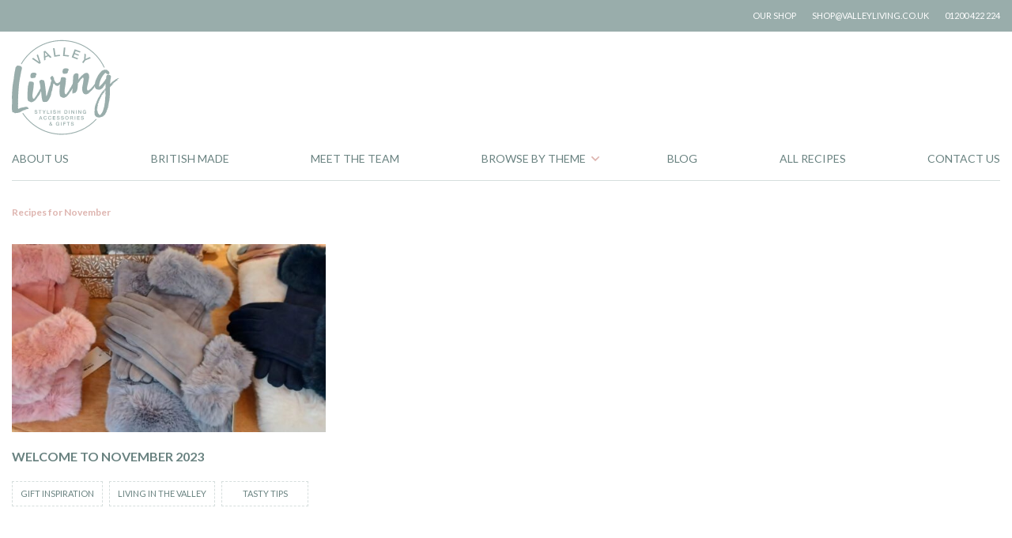

--- FILE ---
content_type: text/html; charset=UTF-8
request_url: https://www.valleyliving.co.uk/tag/recipes-for-november/
body_size: 6229
content:
<!doctype html>
<html lang="en-GB">
  <head>
  <meta charset="utf-8">
  <meta http-equiv="x-ua-compatible" content="ie=edge">
  <meta name="viewport" content="width=device-width, initial-scale=1, shrink-to-fit=no">
  <link rel="preconnect" href="https://fonts.gstatic.com">
  <link href="https://fonts.googleapis.com/css2?family=Lato:wght@400;700&display=swap" rel="stylesheet">
  <meta name="facebook-domain-verification" content="rze3x12vvmwj9ucqrxpe5dn0czcyf4" />
  <script type="text/javascript" src="//widget.trustpilot.com/bootstrap/v5/tp.widget.bootstrap.min.js" async></script>
  <meta name='robots' content='index, follow, max-image-preview:large, max-snippet:-1, max-video-preview:-1' />
	<style>img:is([sizes="auto" i], [sizes^="auto," i]) { contain-intrinsic-size: 3000px 1500px }</style>
	<script id="cookieyes" type="text/javascript" src="https://cdn-cookieyes.com/client_data/3a61666db51d81a8d8dbb513/script.js"></script>
	<!-- This site is optimized with the Yoast SEO plugin v26.3 - https://yoast.com/wordpress/plugins/seo/ -->
	<title>Recipes for November - Valley Living</title>
	<link rel="canonical" href="https://www.valleyliving.co.uk/tag/recipes-for-november/" />
	<meta property="og:locale" content="en_GB" />
	<meta property="og:type" content="article" />
	<meta property="og:title" content="Recipes for November - Valley Living" />
	<meta property="og:url" content="https://www.valleyliving.co.uk/tag/recipes-for-november/" />
	<meta property="og:site_name" content="Valley Living" />
	<meta name="twitter:card" content="summary_large_image" />
	<script type="application/ld+json" class="yoast-schema-graph">{"@context":"https://schema.org","@graph":[{"@type":"CollectionPage","@id":"https://www.valleyliving.co.uk/tag/recipes-for-november/","url":"https://www.valleyliving.co.uk/tag/recipes-for-november/","name":"Recipes for November - Valley Living","isPartOf":{"@id":"https://www.valleyliving.co.uk/#website"},"primaryImageOfPage":{"@id":"https://www.valleyliving.co.uk/tag/recipes-for-november/#primaryimage"},"image":{"@id":"https://www.valleyliving.co.uk/tag/recipes-for-november/#primaryimage"},"thumbnailUrl":"https://www.valleyliving.co.uk/app/uploads/2023/10/MC-banner-800-×-500-px-2.jpg","inLanguage":"en-GB"},{"@type":"ImageObject","inLanguage":"en-GB","@id":"https://www.valleyliving.co.uk/tag/recipes-for-november/#primaryimage","url":"https://www.valleyliving.co.uk/app/uploads/2023/10/MC-banner-800-×-500-px-2.jpg","contentUrl":"https://www.valleyliving.co.uk/app/uploads/2023/10/MC-banner-800-×-500-px-2.jpg","width":800,"height":500,"caption":"Selection of winter gloves."},{"@type":"WebSite","@id":"https://www.valleyliving.co.uk/#website","url":"https://www.valleyliving.co.uk/","name":"Valley Living","description":"","potentialAction":[{"@type":"SearchAction","target":{"@type":"EntryPoint","urlTemplate":"https://www.valleyliving.co.uk/?s={search_term_string}"},"query-input":{"@type":"PropertyValueSpecification","valueRequired":true,"valueName":"search_term_string"}}],"inLanguage":"en-GB"}]}</script>
	<!-- / Yoast SEO plugin. -->


<link rel="alternate" type="application/rss+xml" title="Valley Living &raquo; Recipes for November Tag Feed" href="https://www.valleyliving.co.uk/tag/recipes-for-november/feed/" />
<script type="text/javascript">
/* <![CDATA[ */
window._wpemojiSettings = {"baseUrl":"https:\/\/s.w.org\/images\/core\/emoji\/16.0.1\/72x72\/","ext":".png","svgUrl":"https:\/\/s.w.org\/images\/core\/emoji\/16.0.1\/svg\/","svgExt":".svg","source":{"concatemoji":"https:\/\/www.valleyliving.co.uk\/wp\/wp-includes\/js\/wp-emoji-release.min.js?ver=6.8.3"}};
/*! This file is auto-generated */
!function(s,n){var o,i,e;function c(e){try{var t={supportTests:e,timestamp:(new Date).valueOf()};sessionStorage.setItem(o,JSON.stringify(t))}catch(e){}}function p(e,t,n){e.clearRect(0,0,e.canvas.width,e.canvas.height),e.fillText(t,0,0);var t=new Uint32Array(e.getImageData(0,0,e.canvas.width,e.canvas.height).data),a=(e.clearRect(0,0,e.canvas.width,e.canvas.height),e.fillText(n,0,0),new Uint32Array(e.getImageData(0,0,e.canvas.width,e.canvas.height).data));return t.every(function(e,t){return e===a[t]})}function u(e,t){e.clearRect(0,0,e.canvas.width,e.canvas.height),e.fillText(t,0,0);for(var n=e.getImageData(16,16,1,1),a=0;a<n.data.length;a++)if(0!==n.data[a])return!1;return!0}function f(e,t,n,a){switch(t){case"flag":return n(e,"\ud83c\udff3\ufe0f\u200d\u26a7\ufe0f","\ud83c\udff3\ufe0f\u200b\u26a7\ufe0f")?!1:!n(e,"\ud83c\udde8\ud83c\uddf6","\ud83c\udde8\u200b\ud83c\uddf6")&&!n(e,"\ud83c\udff4\udb40\udc67\udb40\udc62\udb40\udc65\udb40\udc6e\udb40\udc67\udb40\udc7f","\ud83c\udff4\u200b\udb40\udc67\u200b\udb40\udc62\u200b\udb40\udc65\u200b\udb40\udc6e\u200b\udb40\udc67\u200b\udb40\udc7f");case"emoji":return!a(e,"\ud83e\udedf")}return!1}function g(e,t,n,a){var r="undefined"!=typeof WorkerGlobalScope&&self instanceof WorkerGlobalScope?new OffscreenCanvas(300,150):s.createElement("canvas"),o=r.getContext("2d",{willReadFrequently:!0}),i=(o.textBaseline="top",o.font="600 32px Arial",{});return e.forEach(function(e){i[e]=t(o,e,n,a)}),i}function t(e){var t=s.createElement("script");t.src=e,t.defer=!0,s.head.appendChild(t)}"undefined"!=typeof Promise&&(o="wpEmojiSettingsSupports",i=["flag","emoji"],n.supports={everything:!0,everythingExceptFlag:!0},e=new Promise(function(e){s.addEventListener("DOMContentLoaded",e,{once:!0})}),new Promise(function(t){var n=function(){try{var e=JSON.parse(sessionStorage.getItem(o));if("object"==typeof e&&"number"==typeof e.timestamp&&(new Date).valueOf()<e.timestamp+604800&&"object"==typeof e.supportTests)return e.supportTests}catch(e){}return null}();if(!n){if("undefined"!=typeof Worker&&"undefined"!=typeof OffscreenCanvas&&"undefined"!=typeof URL&&URL.createObjectURL&&"undefined"!=typeof Blob)try{var e="postMessage("+g.toString()+"("+[JSON.stringify(i),f.toString(),p.toString(),u.toString()].join(",")+"));",a=new Blob([e],{type:"text/javascript"}),r=new Worker(URL.createObjectURL(a),{name:"wpTestEmojiSupports"});return void(r.onmessage=function(e){c(n=e.data),r.terminate(),t(n)})}catch(e){}c(n=g(i,f,p,u))}t(n)}).then(function(e){for(var t in e)n.supports[t]=e[t],n.supports.everything=n.supports.everything&&n.supports[t],"flag"!==t&&(n.supports.everythingExceptFlag=n.supports.everythingExceptFlag&&n.supports[t]);n.supports.everythingExceptFlag=n.supports.everythingExceptFlag&&!n.supports.flag,n.DOMReady=!1,n.readyCallback=function(){n.DOMReady=!0}}).then(function(){return e}).then(function(){var e;n.supports.everything||(n.readyCallback(),(e=n.source||{}).concatemoji?t(e.concatemoji):e.wpemoji&&e.twemoji&&(t(e.twemoji),t(e.wpemoji)))}))}((window,document),window._wpemojiSettings);
/* ]]> */
</script>
<style id='wp-emoji-styles-inline-css' type='text/css'>

	img.wp-smiley, img.emoji {
		display: inline !important;
		border: none !important;
		box-shadow: none !important;
		height: 1em !important;
		width: 1em !important;
		margin: 0 0.07em !important;
		vertical-align: -0.1em !important;
		background: none !important;
		padding: 0 !important;
	}
</style>
<link rel='stylesheet' id='contact-form-7-css' href='https://www.valleyliving.co.uk/app/plugins/contact-form-7/includes/css/styles.css?ver=6.1.3' type='text/css' media='all' />
<link rel='stylesheet' id='sage/main.css-css' href='https://www.valleyliving.co.uk/app/themes/valleyliving/dist/styles/main.css?v=1.0.32' type='text/css' media='all' />
<script type="text/javascript" src="https://www.valleyliving.co.uk/wp/wp-includes/js/jquery/jquery.min.js?ver=3.7.1" id="jquery-core-js"></script>
<script type="text/javascript" src="https://www.valleyliving.co.uk/wp/wp-includes/js/jquery/jquery-migrate.min.js?ver=3.4.1" id="jquery-migrate-js"></script>
<link rel="https://api.w.org/" href="https://www.valleyliving.co.uk/wp-json/" /><link rel="alternate" title="JSON" type="application/json" href="https://www.valleyliving.co.uk/wp-json/wp/v2/tags/1161" /><link rel="EditURI" type="application/rsd+xml" title="RSD" href="https://www.valleyliving.co.uk/wp/xmlrpc.php?rsd" />
<meta name="generator" content="WordPress 6.8.3" />
		<style type="text/css" id="wp-custom-css">
			.page-numbers li {
	display: block;
}

.page-numbers li:marker {
	display: none;
}

.page-numbers {
	display: flex; 
	align-items: center; 
	justify-content: center; 
	padding-left: 0;
}		</style>
		
  <!-- Global site tag (gtag.js) - Google Ads: 788466042 -->
  <script async src="https://www.googletagmanager.com/gtag/js?id=AW-788466042"></script>
  <script>
    window.dataLayer = window.dataLayer || [];
    function gtag(){dataLayer.push(arguments);}
    gtag('js', new Date());

    gtag('config', 'AW-788466042');
  </script>

  <!-- Global site tag (gtag.js) - Google Analytics -->
  <script async src="https://www.googletagmanager.com/gtag/js?id=UA-107491038-1"></script>
  <script>
    window.dataLayer = window.dataLayer || [];
    function gtag(){dataLayer.push(arguments);}
    gtag('js', new Date());

    gtag('config', 'UA-107491038-1');
  </script>

  <!-- Meta Pixel Code -->
  <script>
    !function(f,b,e,v,n,t,s)
    {if(f.fbq)return;n=f.fbq=function(){n.callMethod?
      n.callMethod.apply(n,arguments):n.queue.push(arguments)};
      if(!f._fbq)f._fbq=n;n.push=n;n.loaded=!0;n.version='2.0';
      n.queue=[];t=b.createElement(e);t.async=!0;
      t.src=v;s=b.getElementsByTagName(e)[0];
      s.parentNode.insertBefore(t,s)}(window, document,'script',
      'https://connect.facebook.net/en_US/fbevents.js');
    fbq('init', '722766499144532');
    fbq('track', 'PageView');
  </script>
  <noscript><img height="1" width="1" style="display:none"
                 src="https://www.facebook.com/tr?id=722766499144532&ev=PageView&noscript=1"
    /></noscript>
  <!-- End Meta Pixel Code -->

  <!-- Hotjar Tracking Code for https://www.valleyliving.co.uk/ -->
  <script>
    (function(h,o,t,j,a,r){
      h.hj=h.hj||function(){(h.hj.q=h.hj.q||[]).push(arguments)};
      h._hjSettings={hjid:2647862,hjsv:6};
      a=o.getElementsByTagName('head')[0];
      r=o.createElement('script');r.async=1;
      r.src=t+h._hjSettings.hjid+j+h._hjSettings.hjsv;
      a.appendChild(r);
    })(window,document,'https://static.hotjar.com/c/hotjar-','.js?sv=');
  </script>
</head>
  <body class="archive tag tag-recipes-for-november tag-1161 wp-theme-valleylivingresources app-data index-data archive-data tag-data tag-1161-data tag-recipes-for-november-data">
        <header>
  <div class="header__top">
    <div class="container header__top-inner">
              <div class="menu-secondary-navigation-container"><ul id="menu-secondary-navigation" class="nav"><li id="menu-item-80" class="menu-item menu-item-type-post_type menu-item-object-page menu-item-80"><a href="https://www.valleyliving.co.uk/our-shop/">Our shop</a></li>
<li id="menu-item-27042" class="menu-item menu-item-type-custom menu-item-object-custom menu-item-27042"><a href="mailto:shop@valleyliving.co.uk">shop@valleyliving.co.uk</a></li>
<li id="menu-item-27043" class="menu-item menu-item-type-custom menu-item-object-custom menu-item-27043"><a href="tel:01200422224">01200 422 224</a></li>
</ul></div>
          </div>
  </div>
  <div class="container">
    <div class="row">
      <div class="col">
        <div class="header__content">
          <a href="/"><img src="https://www.valleyliving.co.uk/app/uploads/2021/05/logo.svg" alt="Valley Living" class="header__logo"/></a>
          <div class="header__search-basket">
                        <img src="https://www.valleyliving.co.uk/app/themes/valleyliving/dist/images/icons/menu.svg" alt="Menu" class="menu__trigger"/>
          </div>
        </div>
      </div>
    </div>
    <div class="row">
      <div class="col">
        <nav class="nav-primary">
                      <div class="menu-primary-navigation-container"><ul id="menu-primary-navigation" class="nav"><li id="menu-item-26890" class="menu-item menu-item-type-post_type menu-item-object-page menu-item-26890"><a href="https://www.valleyliving.co.uk/about-us/">About us</a></li>
<li id="menu-item-26891" class="menu-item menu-item-type-post_type menu-item-object-page menu-item-26891"><a href="https://www.valleyliving.co.uk/british-made/">British Made</a></li>
<li id="menu-item-26893" class="menu-item menu-item-type-post_type menu-item-object-page menu-item-26893"><a href="https://www.valleyliving.co.uk/meet-the-team/">Meet the team</a></li>
<li id="menu-item-17" class="menu-item menu-item-type-custom menu-item-object-custom menu-item-has-children menu-item-17"><a href="https://www.valleyliving.co.uk/themes/">Browse by Theme</a>
<ul class="sub-menu">
	<li id="menu-item-23331" class="menu-item menu-item-type-post_type menu-item-object-themes menu-item-23331"><a href="https://www.valleyliving.co.uk/themes/scandi/">Scandi Home Décor | Scandinavian Style &#038; Hygge Living – Valley Living</a></li>
	<li id="menu-item-23327" class="menu-item menu-item-type-post_type menu-item-object-themes menu-item-23327"><a href="https://www.valleyliving.co.uk/themes/contemporary/">Contemporary Home Décor | Modern Style Living – Valley Living</a></li>
	<li id="menu-item-23330" class="menu-item menu-item-type-post_type menu-item-object-themes menu-item-23330"><a href="https://www.valleyliving.co.uk/themes/country/">Country Home Décor | Rustic Style &#038; Timeless Living – Valley Living</a></li>
	<li id="menu-item-23329" class="menu-item menu-item-type-post_type menu-item-object-themes menu-item-23329"><a href="https://www.valleyliving.co.uk/themes/pamper-me/">Pamper Gifts &#038; Luxuries | Candles, Jewellery &#038; Treats – Valley Living</a></li>
</ul>
</li>
<li id="menu-item-26894" class="menu-item menu-item-type-post_type menu-item-object-page current_page_parent menu-item-26894"><a href="https://www.valleyliving.co.uk/blog/">Blog</a></li>
<li id="menu-item-28027" class="menu-item menu-item-type-post_type_archive menu-item-object-recipes menu-item-28027"><a href="https://www.valleyliving.co.uk/recipes/">All Recipes</a></li>
<li id="menu-item-26892" class="menu-item menu-item-type-post_type menu-item-object-page menu-item-26892"><a href="https://www.valleyliving.co.uk/contact-us/">Contact us</a></li>
</ul></div>
                  </nav>
      </div>
    </div>
  </div>
</header>

  <div class="container">
    <div class="row">
      <div class="col">
                  <div class="header__breadcrumbs"><span><span class="breadcrumb_last" aria-current="page"><strong>Recipes for November</strong></span></span></div>
              </div>
    </div>
  </div>
    <main class="main">
        
  <div class="container">
    <div class="row">
      <div class="col">
        
        <div class="blog__wrapper">
                     <a class="blog__wrapper-ind" href="https://www.valleyliving.co.uk/welcome-to-november-2023/">
                          <img src="https://www.valleyliving.co.uk/app/uploads/2023/10/MC-banner-800-×-500-px-2-500x300.jpg"
                   alt="Welcome to November 2023"/>
                        <h2>Welcome to November 2023</h2>
                                                      <div class="blow__wrapper-ind-cat">Gift Inspiration</div>
                              <div class="blow__wrapper-ind-cat">Living in the Valley</div>
                              <div class="blow__wrapper-ind-cat">Tasty Tips</div>
                                    </a>
          
          <div class="woocommerce">
            
          </div>
        </div>
      </div>
    </div>
  </div>

  <!--<div class="container">
  <div class="row">
    <div class="col">
      <div class="hp__newsletter">
        <h2>Sign up to our newsletter</h2>
        <p>Get the latest offers before anyone else.</p>
        
<div class="wpcf7 no-js" id="wpcf7-f5-o1" lang="en-GB" dir="ltr" data-wpcf7-id="5">
<div class="screen-reader-response"><p role="status" aria-live="polite" aria-atomic="true"></p> <ul></ul></div>
<form action="/tag/recipes-for-november/#wpcf7-f5-o1" method="post" class="wpcf7-form init" aria-label="Contact form" novalidate="novalidate" data-status="init">
<fieldset class="hidden-fields-container"><input type="hidden" name="_wpcf7" value="5" /><input type="hidden" name="_wpcf7_version" value="6.1.3" /><input type="hidden" name="_wpcf7_locale" value="en_GB" /><input type="hidden" name="_wpcf7_unit_tag" value="wpcf7-f5-o1" /><input type="hidden" name="_wpcf7_container_post" value="0" /><input type="hidden" name="_wpcf7_posted_data_hash" value="" />
</fieldset>
<p><span class="wpcf7-form-control-wrap" data-name="mc4wp-EMAIL"><input size="40" maxlength="400" class="wpcf7-form-control wpcf7-email wpcf7-validates-as-required wpcf7-text wpcf7-validates-as-email" aria-required="true" aria-invalid="false" placeholder="Enter your email" value="" type="email" name="mc4wp-EMAIL" /></span><input class="wpcf7-form-control wpcf7-submit has-spinner" type="submit" value="Subscribe" />
</p>
<div style="display:none;">
<input class="wpcf7-form-control wpcf7-hidden" value="1" type="hidden" name="mc4wp-subscribe" />
</div><div class="wpcf7-response-output" aria-hidden="true"></div>
</form>
</div>

      </div>
    </div>
  </div>
</div>-->

<div style="height: 100px; display: block;"></div>

    </main>
        <footer>
  <div class="container">
    <div class="row">
      <div class="col-md-3">
        <h4>Contact information</h4>
        <a href="tel:01200 422 224" class="footer__phone">01200 422 224</a>
        <a href="mailto:shop@valleyliving.co.uk" class="footer__email">shop@valleyliving.co.uk</a>
        <div class="footer__address">
          3 Market Place<br/>
          Clitheroe<br/>
          Lancashire<br/>
          BB7 2BZ
        </div>
                  <ul class="footer__social">
                          <li><a href="https://www.facebook.com/valleyliving.co.uk/" target="_blank"><img src="https://www.valleyliving.co.uk/app/uploads/2021/05/facebook.svg" alt="Social"/></a></li>
                          <li><a href="https://www.instagram.com/valleylivinguk/" target="_blank"><img src="https://www.valleyliving.co.uk/app/uploads/2021/05/instagram.png" alt="Social"/></a></li>
                          <li><a href="https://www.youtube.com/channel/UCHBzZ2c12oTWp3QH7j0uErw" target="_blank"><img src="https://www.valleyliving.co.uk/app/uploads/2025/02/Untitled-design-1.png" alt="Social"/></a></li>
                      </ul>
              </div>
      <div class="col-md-3">
                <h4 class="footer__clickable-mobile">Get in touch</h4>
                  <div class="menu-get-in-touch-container"><ul id="menu-get-in-touch" class="menu"><li id="menu-item-23345" class="menu-item menu-item-type-post_type menu-item-object-page menu-item-23345"><a href="https://www.valleyliving.co.uk/gift-wrapping/">Gift Wrapping</a></li>
<li id="menu-item-23271" class="menu-item menu-item-type-post_type menu-item-object-page menu-item-23271"><a href="https://www.valleyliving.co.uk/care-guide/">Care Guide</a></li>
<li id="menu-item-84" class="menu-item menu-item-type-post_type menu-item-object-page menu-item-84"><a href="https://www.valleyliving.co.uk/contact-us/">Contact us</a></li>
</ul></div>
              </div>
      <div class="col-md-3">
                <h4 class="footer__clickable-mobile">About us</h4>
                  <div class="menu-about-us-container"><ul id="menu-about-us" class="menu"><li id="menu-item-81" class="menu-item menu-item-type-post_type menu-item-object-page current_page_parent menu-item-81"><a href="https://www.valleyliving.co.uk/blog/">Blog</a></li>
<li id="menu-item-82" class="menu-item menu-item-type-post_type menu-item-object-page menu-item-82"><a href="https://www.valleyliving.co.uk/about-us/">About us</a></li>
<li id="menu-item-16200" class="menu-item menu-item-type-post_type menu-item-object-page menu-item-16200"><a href="https://www.valleyliving.co.uk/meet-the-team/">Meet the team</a></li>
<li id="menu-item-83" class="menu-item menu-item-type-post_type menu-item-object-page menu-item-83"><a href="https://www.valleyliving.co.uk/our-shop/">Our shop</a></li>
</ul></div>
              </div>
      <div class="col-md-3">
                <h4 class="footer__clickable-mobile">What you need to know</h4>
                  <div class="menu-what-you-need-to-know-container"><ul id="menu-what-you-need-to-know" class="menu"><li id="menu-item-85" class="menu-item menu-item-type-post_type menu-item-object-page menu-item-85"><a href="https://www.valleyliving.co.uk/terms-conditions/">Terms &#038; Conditions</a></li>
<li id="menu-item-23305" class="menu-item menu-item-type-post_type menu-item-object-page menu-item-23305"><a href="https://www.valleyliving.co.uk/privacy-policy-2/">Privacy Policy</a></li>
<li id="menu-item-23277" class="menu-item menu-item-type-post_type menu-item-object-page menu-item-23277"><a href="https://www.valleyliving.co.uk/privacy-policy/">Cookies</a></li>
<li id="menu-item-23280" class="menu-item menu-item-type-post_type menu-item-object-page menu-item-23280"><a href="https://www.valleyliving.co.uk/accessibility/">Accessibility</a></li>
</ul></div>
              </div>
    </div>
    <div class="row">
      <div class="col">
        <div class="footer__copyright">
          &copy; 2026 Valley Living. All rights reserved.<br/>
          Powered by <a href="https://www.jozefhindicky.com/" target="_blank">JH</a>.
        </div>
      </div>
    </div>
  </div>
</footer>

<!--<script src="//code.tidio.co/xmnvh5xultowx88tw6z86aqvucdygsfi.js"></script>-->
    <script type="speculationrules">
{"prefetch":[{"source":"document","where":{"and":[{"href_matches":"\/*"},{"not":{"href_matches":["\/wp\/wp-*.php","\/wp\/wp-admin\/*","\/app\/uploads\/*","\/app\/*","\/app\/plugins\/*","\/app\/themes\/valleyliving\/resources\/*","\/*\\?(.+)"]}},{"not":{"selector_matches":"a[rel~=\"nofollow\"]"}},{"not":{"selector_matches":".no-prefetch, .no-prefetch a"}}]},"eagerness":"conservative"}]}
</script>
<script type="text/javascript" src="https://www.valleyliving.co.uk/wp/wp-includes/js/dist/hooks.min.js?ver=4d63a3d491d11ffd8ac6" id="wp-hooks-js"></script>
<script type="text/javascript" src="https://www.valleyliving.co.uk/wp/wp-includes/js/dist/i18n.min.js?ver=5e580eb46a90c2b997e6" id="wp-i18n-js"></script>
<script type="text/javascript" id="wp-i18n-js-after">
/* <![CDATA[ */
wp.i18n.setLocaleData( { 'text direction\u0004ltr': [ 'ltr' ] } );
/* ]]> */
</script>
<script type="text/javascript" src="https://www.valleyliving.co.uk/app/plugins/contact-form-7/includes/swv/js/index.js?ver=6.1.3" id="swv-js"></script>
<script type="text/javascript" id="contact-form-7-js-translations">
/* <![CDATA[ */
( function( domain, translations ) {
	var localeData = translations.locale_data[ domain ] || translations.locale_data.messages;
	localeData[""].domain = domain;
	wp.i18n.setLocaleData( localeData, domain );
} )( "contact-form-7", {"translation-revision-date":"2024-05-21 11:58:24+0000","generator":"GlotPress\/4.0.1","domain":"messages","locale_data":{"messages":{"":{"domain":"messages","plural-forms":"nplurals=2; plural=n != 1;","lang":"en_GB"},"Error:":["Error:"]}},"comment":{"reference":"includes\/js\/index.js"}} );
/* ]]> */
</script>
<script type="text/javascript" id="contact-form-7-js-before">
/* <![CDATA[ */
var wpcf7 = {
    "api": {
        "root": "https:\/\/www.valleyliving.co.uk\/wp-json\/",
        "namespace": "contact-form-7\/v1"
    }
};
/* ]]> */
</script>
<script type="text/javascript" src="https://www.valleyliving.co.uk/app/plugins/contact-form-7/includes/js/index.js?ver=6.1.3" id="contact-form-7-js"></script>
<script type="text/javascript" src="https://www.valleyliving.co.uk/app/themes/valleyliving/dist/scripts/main.js?v=1.0.32" id="sage/main.js-js"></script>
  </body>
</html>


--- FILE ---
content_type: text/css
request_url: https://www.valleyliving.co.uk/app/themes/valleyliving/dist/styles/main.css?v=1.0.32
body_size: 55647
content:
@font-face {
  font-family: 'sun_valley';
  src: url(/app/themes/valleyliving/dist/fonts/sun_valley-webfont.woff2) format("woff2"), url(/app/themes/valleyliving/dist/fonts/sun_valley-webfont.woff) format("woff");
  font-weight: normal;
  font-style: normal;
}

/** Import Bootstrap functions */

/** Bootstrap navbar fix (https://git.io/fADqW) */

/** Import everything from autoload */

/*
 *  Owl Carousel - Core
 */

/* line 4, node_modules/owl.carousel2/src/scss/_core.scss */

.owl-carousel {
  display: none;
  width: 100%;
  -webkit-tap-highlight-color: transparent;
  /* position relative and z-index fix webkit rendering fonts issue */
  position: relative;
  z-index: 1;
}

/* line 12, node_modules/owl.carousel2/src/scss/_core.scss */

.owl-carousel .owl-stage {
  position: relative;
  -ms-touch-action: pan-Y;
  -moz-backface-visibility: hidden;
  /* fix firefox animation glitch */
}

/* line 18, node_modules/owl.carousel2/src/scss/_core.scss */

.owl-carousel .owl-stage:after {
  content: ".";
  display: block;
  clear: both;
  visibility: hidden;
  line-height: 0;
  height: 0;
}

/* line 27, node_modules/owl.carousel2/src/scss/_core.scss */

.owl-carousel .owl-stage-outer {
  position: relative;
  overflow: hidden;
  /* fix for flashing background */
  -webkit-transform: translate3d(0px, 0px, 0px);
}

/* line 34, node_modules/owl.carousel2/src/scss/_core.scss */

.owl-carousel .owl-wrapper,
.owl-carousel .owl-item {
  -webkit-backface-visibility: hidden;
  -moz-backface-visibility: hidden;
  -ms-backface-visibility: hidden;
  -webkit-transform: translate3d(0, 0, 0);
  -moz-transform: translate3d(0, 0, 0);
  -ms-transform: translate3d(0, 0, 0);
}

/* line 44, node_modules/owl.carousel2/src/scss/_core.scss */

.owl-carousel .owl-item {
  position: relative;
  min-height: 1px;
  float: left;
  -webkit-backface-visibility: hidden;
  -webkit-tap-highlight-color: transparent;
  -webkit-touch-callout: none;
}

/* line 52, node_modules/owl.carousel2/src/scss/_core.scss */

.owl-carousel .owl-item img {
  display: block;
  width: 100%;
}

/* line 57, node_modules/owl.carousel2/src/scss/_core.scss */

.owl-carousel .owl-nav.disabled,
.owl-carousel .owl-dots.disabled {
  display: none;
}

/* line 62, node_modules/owl.carousel2/src/scss/_core.scss */

.owl-carousel .owl-nav .owl-prev,
.owl-carousel .owl-nav .owl-next,
.owl-carousel .owl-dot {
  cursor: pointer;
  cursor: hand;
  -webkit-user-select: none;
  -khtml-user-select: none;
  -moz-user-select: none;
  -ms-user-select: none;
  user-select: none;
}

/* line 74, node_modules/owl.carousel2/src/scss/_core.scss */

.owl-carousel.owl-loaded {
  display: block;
}

/* line 78, node_modules/owl.carousel2/src/scss/_core.scss */

.owl-carousel.owl-loading {
  opacity: 0;
  display: block;
}

/* line 83, node_modules/owl.carousel2/src/scss/_core.scss */

.owl-carousel.owl-hidden {
  opacity: 0;
}

/* line 87, node_modules/owl.carousel2/src/scss/_core.scss */

.owl-carousel.owl-refresh .owl-item {
  visibility: hidden;
}

/* line 91, node_modules/owl.carousel2/src/scss/_core.scss */

.owl-carousel.owl-drag .owl-item {
  -webkit-user-select: none;
  -moz-user-select: none;
  -ms-user-select: none;
  user-select: none;
}

/* line 98, node_modules/owl.carousel2/src/scss/_core.scss */

.owl-carousel.owl-grab {
  cursor: move;
  cursor: grab;
}

/* line 103, node_modules/owl.carousel2/src/scss/_core.scss */

.owl-carousel.owl-rtl {
  direction: rtl;
}

/* line 107, node_modules/owl.carousel2/src/scss/_core.scss */

.owl-carousel.owl-rtl .owl-item {
  float: right;
}

/* No Js */

/* line 113, node_modules/owl.carousel2/src/scss/_core.scss */

.no-js .owl-carousel {
  display: block;
}

/*
 *  Owl Carousel - Animate Plugin
 */

/* line 5, node_modules/owl.carousel2/src/scss/_animate.scss */

.owl-carousel .animated {
  animation-duration: 1000ms;
  animation-fill-mode: both;
}

/* line 9, node_modules/owl.carousel2/src/scss/_animate.scss */

.owl-carousel .owl-animated-in {
  z-index: 0;
}

/* line 12, node_modules/owl.carousel2/src/scss/_animate.scss */

.owl-carousel .owl-animated-out {
  z-index: 1;
}

/* line 15, node_modules/owl.carousel2/src/scss/_animate.scss */

.owl-carousel .fadeOut {
  animation-name: fadeOut;
}

@keyframes fadeOut {
  0% {
    opacity: 1;
  }

  100% {
    opacity: 0;
  }
}

/*
 * 	Owl Carousel - Auto Height Plugin
 */

/* line 5, node_modules/owl.carousel2/src/scss/_autoheight.scss */

.owl-height {
  transition: height 500ms ease-in-out;
}

/*
 * 	Owl Carousel - Lazy Load Plugin
 */

/* line 7, node_modules/owl.carousel2/src/scss/_lazyload.scss */

.owl-carousel .owl-item .owl-lazy {
  opacity: 0;
  transition: opacity 400ms ease;
}

/* line 12, node_modules/owl.carousel2/src/scss/_lazyload.scss */

.owl-carousel .owl-item img.owl-lazy {
  transform-style: preserve-3d;
}

/*
 * 	Owl Carousel - Video Plugin
 */

/* line 6, node_modules/owl.carousel2/src/scss/_video.scss */

.owl-carousel .owl-video-wrapper {
  position: relative;
  height: 100%;
  background: #000;
}

/* line 12, node_modules/owl.carousel2/src/scss/_video.scss */

.owl-carousel .owl-video-play-icon {
  position: absolute;
  height: 80px;
  width: 80px;
  left: 50%;
  top: 50%;
  margin-left: -40px;
  margin-top: -40px;
  background: url(/app/themes/valleyliving/dist/vendor/owl.video.play_4a37f800.png) no-repeat;
  cursor: pointer;
  z-index: 1;
  -webkit-backface-visibility: hidden;
  transition: transform 100ms ease;
}

/* line 27, node_modules/owl.carousel2/src/scss/_video.scss */

.owl-carousel .owl-video-play-icon:hover {
  transform: scale(1.3, 1.3);
}

/* line 31, node_modules/owl.carousel2/src/scss/_video.scss */

.owl-carousel .owl-video-playing .owl-video-tn,
.owl-carousel .owl-video-playing .owl-video-play-icon {
  display: none;
}

/* line 36, node_modules/owl.carousel2/src/scss/_video.scss */

.owl-carousel .owl-video-tn {
  opacity: 0;
  height: 100%;
  background-position: center center;
  background-repeat: no-repeat;
  background-size: contain;
  transition: opacity 400ms ease;
}

/* line 45, node_modules/owl.carousel2/src/scss/_video.scss */

.owl-carousel .owl-video-frame {
  position: relative;
  z-index: 1;
  height: 100%;
  width: 100%;
}

/* line 3, resources/assets/styles/autoload/_owlcarousel.scss */

.owl-nav {
  display: flex;
  width: 100%;
  align-items: center;
  justify-content: space-between;
}

/* line 9, resources/assets/styles/autoload/_owlcarousel.scss */

.owl-nav .owl-prev,
.owl-nav .owl-next {
  width: 28px;
  height: 28px;
  background-repeat: no-repeat;
  background-size: 28px 28px;
  background-position: center;
  background-image: url([data-uri]);
  text-indent: -99999em;
}

/* line 20, resources/assets/styles/autoload/_owlcarousel.scss */

.owl-nav .owl-next {
  background-image: url([data-uri]);
}

/* line 25, resources/assets/styles/autoload/_owlcarousel.scss */

.owl-dots {
  width: 100%;
  display: flex;
  align-items: center;
  margin-top: -20px;
  justify-content: center;
}

/* line 32, resources/assets/styles/autoload/_owlcarousel.scss */

.owl-dots .owl-dot {
  width: 12px;
  height: 12px;
  border-radius: 50%;
  display: block;
  background-color: #E7E7E7;
  margin-right: 10px;
}

/* line 40, resources/assets/styles/autoload/_owlcarousel.scss */

.owl-dots .owl-dot.active {
  background-color: #00B67A;
}

/* line 44, resources/assets/styles/autoload/_owlcarousel.scss */

.owl-dots .owl-dot:last-of-type {
  margin-right: 0;
}

/*!
 * Bootstrap v4.3.1 (https://getbootstrap.com/)
 * Copyright 2011-2019 The Bootstrap Authors
 * Copyright 2011-2019 Twitter, Inc.
 * Licensed under MIT (https://github.com/twbs/bootstrap/blob/master/LICENSE)
 */

/* line 1, node_modules/bootstrap/scss/_root.scss */

:root {
  --blue: #007bff;
  --indigo: #6610f2;
  --purple: #6f42c1;
  --pink: #e83e8c;
  --red: #dc3545;
  --orange: #fd7e14;
  --yellow: #ffc107;
  --green: #28a745;
  --teal: #20c997;
  --cyan: #17a2b8;
  --white: #fff;
  --gray: #6c757d;
  --gray-dark: #343a40;
  --primary: #99ADAB;
  --secondary: #6c757d;
  --success: #28a745;
  --info: #17a2b8;
  --warning: #ffc107;
  --danger: #dc3545;
  --light: #f8f9fa;
  --dark: #343a40;
  --primarylight: #D6DEDD;
  --white: #ffffff;
  --pink: #DEB5B0;
  --breakpoint-xs: 0;
  --breakpoint-sm: 576px;
  --breakpoint-md: 768px;
  --breakpoint-lg: 992px;
  --breakpoint-xl: 1200px;
  --font-family-sans-serif: -apple-system, BlinkMacSystemFont, "Segoe UI", Roboto, "Helvetica Neue", Arial, "Noto Sans", sans-serif, "Apple Color Emoji", "Segoe UI Emoji", "Segoe UI Symbol", "Noto Color Emoji";
  --font-family-monospace: SFMono-Regular, Menlo, Monaco, Consolas, "Liberation Mono", "Courier New", monospace;
}

/* line 19, node_modules/bootstrap/scss/_reboot.scss */

*,
*::before,
*::after {
  box-sizing: border-box;
}

/* line 25, node_modules/bootstrap/scss/_reboot.scss */

html {
  font-family: sans-serif;
  line-height: 1.15;
  -webkit-text-size-adjust: 100%;
  -webkit-tap-highlight-color: rgba(0, 0, 0, 0);
}

/* line 35, node_modules/bootstrap/scss/_reboot.scss */

article,
aside,
figcaption,
figure,
footer,
header,
hgroup,
main,
nav,
section {
  display: block;
}

/* line 46, node_modules/bootstrap/scss/_reboot.scss */

body {
  margin: 0;
  font-family: -apple-system, BlinkMacSystemFont, "Segoe UI", Roboto, "Helvetica Neue", Arial, "Noto Sans", sans-serif, "Apple Color Emoji", "Segoe UI Emoji", "Segoe UI Symbol", "Noto Color Emoji";
  font-size: 1rem;
  font-weight: 400;
  line-height: 1.5;
  color: #212529;
  text-align: left;
  background-color: #fff;
}

/* line 62, node_modules/bootstrap/scss/_reboot.scss */

[tabindex="-1"]:focus {
  outline: 0 !important;
}

/* line 72, node_modules/bootstrap/scss/_reboot.scss */

hr {
  box-sizing: content-box;
  height: 0;
  overflow: visible;
}

/* line 88, node_modules/bootstrap/scss/_reboot.scss */

h1,
h2,
h3,
h4,
h5,
h6 {
  margin-top: 0;
  margin-bottom: 0.5rem;
}

/* line 97, node_modules/bootstrap/scss/_reboot.scss */

p {
  margin-top: 0;
  margin-bottom: 1rem;
}

/* line 110, node_modules/bootstrap/scss/_reboot.scss */

abbr[title],
abbr[data-original-title] {
  text-decoration: underline;
  text-decoration: underline dotted;
  cursor: help;
  border-bottom: 0;
  text-decoration-skip-ink: none;
}

/* line 119, node_modules/bootstrap/scss/_reboot.scss */

address {
  margin-bottom: 1rem;
  font-style: normal;
  line-height: inherit;
}

/* line 125, node_modules/bootstrap/scss/_reboot.scss */

ol,
ul,
dl {
  margin-top: 0;
  margin-bottom: 1rem;
}

/* line 132, node_modules/bootstrap/scss/_reboot.scss */

ol ol,
ul ul,
ol ul,
ul ol {
  margin-bottom: 0;
}

/* line 139, node_modules/bootstrap/scss/_reboot.scss */

dt {
  font-weight: 700;
}

/* line 143, node_modules/bootstrap/scss/_reboot.scss */

dd {
  margin-bottom: .5rem;
  margin-left: 0;
}

/* line 148, node_modules/bootstrap/scss/_reboot.scss */

blockquote {
  margin: 0 0 1rem;
}

/* line 152, node_modules/bootstrap/scss/_reboot.scss */

b,
strong {
  font-weight: bolder;
}

/* line 157, node_modules/bootstrap/scss/_reboot.scss */

small {
  font-size: 80%;
}

/* line 166, node_modules/bootstrap/scss/_reboot.scss */

sub,
sup {
  position: relative;
  font-size: 75%;
  line-height: 0;
  vertical-align: baseline;
}

/* line 174, node_modules/bootstrap/scss/_reboot.scss */

sub {
  bottom: -.25em;
}

/* line 175, node_modules/bootstrap/scss/_reboot.scss */

sup {
  top: -.5em;
}

/* line 182, node_modules/bootstrap/scss/_reboot.scss */

a {
  color: #99ADAB;
  text-decoration: none;
  background-color: transparent;
}

/* line 13, node_modules/bootstrap/scss/mixins/_hover.scss */

a:hover {
  color: #6f8a88;
  text-decoration: underline;
}

/* line 199, node_modules/bootstrap/scss/_reboot.scss */

a:not([href]):not([tabindex]) {
  color: inherit;
  text-decoration: none;
}

/* line 17, node_modules/bootstrap/scss/mixins/_hover.scss */

a:not([href]):not([tabindex]):hover,
a:not([href]):not([tabindex]):focus {
  color: inherit;
  text-decoration: none;
}

/* line 208, node_modules/bootstrap/scss/_reboot.scss */

a:not([href]):not([tabindex]):focus {
  outline: 0;
}

/* line 218, node_modules/bootstrap/scss/_reboot.scss */

pre,
code,
kbd,
samp {
  font-family: SFMono-Regular, Menlo, Monaco, Consolas, "Liberation Mono", "Courier New", monospace;
  font-size: 1em;
}

/* line 226, node_modules/bootstrap/scss/_reboot.scss */

pre {
  margin-top: 0;
  margin-bottom: 1rem;
  overflow: auto;
}

/* line 240, node_modules/bootstrap/scss/_reboot.scss */

figure {
  margin: 0 0 1rem;
}

/* line 250, node_modules/bootstrap/scss/_reboot.scss */

img {
  vertical-align: middle;
  border-style: none;
}

/* line 255, node_modules/bootstrap/scss/_reboot.scss */

svg {
  overflow: hidden;
  vertical-align: middle;
}

/* line 267, node_modules/bootstrap/scss/_reboot.scss */

table {
  border-collapse: collapse;
}

/* line 271, node_modules/bootstrap/scss/_reboot.scss */

caption {
  padding-top: 0.75rem;
  padding-bottom: 0.75rem;
  color: #6c757d;
  text-align: left;
  caption-side: bottom;
}

/* line 279, node_modules/bootstrap/scss/_reboot.scss */

th {
  text-align: inherit;
}

/* line 290, node_modules/bootstrap/scss/_reboot.scss */

label {
  display: inline-block;
  margin-bottom: 0.5rem;
}

/* line 299, node_modules/bootstrap/scss/_reboot.scss */

button {
  border-radius: 0;
}

/* line 308, node_modules/bootstrap/scss/_reboot.scss */

button:focus {
  outline: 1px dotted;
  outline: 5px auto -webkit-focus-ring-color;
}

/* line 313, node_modules/bootstrap/scss/_reboot.scss */

input,
button,
select,
optgroup,
textarea {
  margin: 0;
  font-family: inherit;
  font-size: inherit;
  line-height: inherit;
}

/* line 324, node_modules/bootstrap/scss/_reboot.scss */

button,
input {
  overflow: visible;
}

/* line 329, node_modules/bootstrap/scss/_reboot.scss */

button,
select {
  text-transform: none;
}

/* line 337, node_modules/bootstrap/scss/_reboot.scss */

select {
  word-wrap: normal;
}

/* line 345, node_modules/bootstrap/scss/_reboot.scss */

button,
[type="button"],
[type="reset"],
[type="submit"] {
  -webkit-appearance: button;
}

/* line 358, node_modules/bootstrap/scss/_reboot.scss */

button:not(:disabled),
[type="button"]:not(:disabled),
[type="reset"]:not(:disabled),
[type="submit"]:not(:disabled) {
  cursor: pointer;
}

/* line 365, node_modules/bootstrap/scss/_reboot.scss */

button::-moz-focus-inner,
[type="button"]::-moz-focus-inner,
[type="reset"]::-moz-focus-inner,
[type="submit"]::-moz-focus-inner {
  padding: 0;
  border-style: none;
}

/* line 373, node_modules/bootstrap/scss/_reboot.scss */

input[type="radio"],
input[type="checkbox"] {
  box-sizing: border-box;
  padding: 0;
}

/* line 380, node_modules/bootstrap/scss/_reboot.scss */

input[type="date"],
input[type="time"],
input[type="datetime-local"],
input[type="month"] {
  -webkit-appearance: listbox;
}

/* line 392, node_modules/bootstrap/scss/_reboot.scss */

textarea {
  overflow: auto;
  resize: vertical;
}

/* line 398, node_modules/bootstrap/scss/_reboot.scss */

fieldset {
  min-width: 0;
  padding: 0;
  margin: 0;
  border: 0;
}

/* line 413, node_modules/bootstrap/scss/_reboot.scss */

legend {
  display: block;
  width: 100%;
  max-width: 100%;
  padding: 0;
  margin-bottom: .5rem;
  font-size: 1.5rem;
  line-height: inherit;
  color: inherit;
  white-space: normal;
}

/* line 425, node_modules/bootstrap/scss/_reboot.scss */

progress {
  vertical-align: baseline;
}

/* line 430, node_modules/bootstrap/scss/_reboot.scss */

[type="number"]::-webkit-inner-spin-button,
[type="number"]::-webkit-outer-spin-button {
  height: auto;
}

/* line 435, node_modules/bootstrap/scss/_reboot.scss */

[type="search"] {
  outline-offset: -2px;
  -webkit-appearance: none;
}

/* line 448, node_modules/bootstrap/scss/_reboot.scss */

[type="search"]::-webkit-search-decoration {
  -webkit-appearance: none;
}

/* line 457, node_modules/bootstrap/scss/_reboot.scss */

::-webkit-file-upload-button {
  font: inherit;
  -webkit-appearance: button;
}

/* line 466, node_modules/bootstrap/scss/_reboot.scss */

output {
  display: inline-block;
}

/* line 470, node_modules/bootstrap/scss/_reboot.scss */

summary {
  display: list-item;
  cursor: pointer;
}

/* line 475, node_modules/bootstrap/scss/_reboot.scss */

template {
  display: none;
}

/* line 481, node_modules/bootstrap/scss/_reboot.scss */

[hidden] {
  display: none !important;
}

/* line 7, node_modules/bootstrap/scss/_type.scss */

h1,
h2,
h3,
h4,
h5,
h6,
.h1,
.h2,
.h3,
.h4,
.h5,
.h6 {
  margin-bottom: 0.5rem;
  font-weight: 500;
  line-height: 1.2;
}

/* line 16, node_modules/bootstrap/scss/_type.scss */

h1,
.h1 {
  font-size: 2.5rem;
}

/* line 17, node_modules/bootstrap/scss/_type.scss */

h2,
.h2 {
  font-size: 2rem;
}

/* line 18, node_modules/bootstrap/scss/_type.scss */

h3,
.h3 {
  font-size: 1.75rem;
}

/* line 19, node_modules/bootstrap/scss/_type.scss */

h4,
.h4 {
  font-size: 1.5rem;
}

/* line 20, node_modules/bootstrap/scss/_type.scss */

h5,
.h5 {
  font-size: 1.25rem;
}

/* line 21, node_modules/bootstrap/scss/_type.scss */

h6,
.h6 {
  font-size: 1rem;
}

/* line 23, node_modules/bootstrap/scss/_type.scss */

.lead {
  font-size: 1.25rem;
  font-weight: 300;
}

/* line 29, node_modules/bootstrap/scss/_type.scss */

.display-1 {
  font-size: 6rem;
  font-weight: 300;
  line-height: 1.2;
}

/* line 34, node_modules/bootstrap/scss/_type.scss */

.display-2 {
  font-size: 5.5rem;
  font-weight: 300;
  line-height: 1.2;
}

/* line 39, node_modules/bootstrap/scss/_type.scss */

.display-3 {
  font-size: 4.5rem;
  font-weight: 300;
  line-height: 1.2;
}

/* line 44, node_modules/bootstrap/scss/_type.scss */

.display-4 {
  font-size: 3.5rem;
  font-weight: 300;
  line-height: 1.2;
}

/* line 55, node_modules/bootstrap/scss/_type.scss */

hr {
  margin-top: 1rem;
  margin-bottom: 1rem;
  border: 0;
  border-top: 1px solid rgba(0, 0, 0, 0.1);
}

/* line 67, node_modules/bootstrap/scss/_type.scss */

small,
.small {
  font-size: 80%;
  font-weight: 400;
}

/* line 73, node_modules/bootstrap/scss/_type.scss */

mark,
.mark {
  padding: 0.2em;
  background-color: #fcf8e3;
}

/* line 84, node_modules/bootstrap/scss/_type.scss */

.list-unstyled,
.comment-list {
  padding-left: 0;
  list-style: none;
}

/* line 89, node_modules/bootstrap/scss/_type.scss */

.list-inline {
  padding-left: 0;
  list-style: none;
}

/* line 92, node_modules/bootstrap/scss/_type.scss */

.list-inline-item {
  display: inline-block;
}

/* line 95, node_modules/bootstrap/scss/_type.scss */

.list-inline-item:not(:last-child) {
  margin-right: 0.5rem;
}

/* line 106, node_modules/bootstrap/scss/_type.scss */

.initialism {
  font-size: 90%;
  text-transform: uppercase;
}

/* line 112, node_modules/bootstrap/scss/_type.scss */

.blockquote {
  margin-bottom: 1rem;
  font-size: 1.25rem;
}

/* line 117, node_modules/bootstrap/scss/_type.scss */

.blockquote-footer {
  display: block;
  font-size: 80%;
  color: #6c757d;
}

/* line 122, node_modules/bootstrap/scss/_type.scss */

.blockquote-footer::before {
  content: "\2014\A0";
}

/* line 8, node_modules/bootstrap/scss/_images.scss */

.img-fluid {
  max-width: 100%;
  height: auto;
}

/* line 14, node_modules/bootstrap/scss/_images.scss */

.img-thumbnail {
  padding: 0.25rem;
  background-color: #fff;
  border: 1px solid #dee2e6;
  border-radius: 0.25rem;
  max-width: 100%;
  height: auto;
}

/* line 29, node_modules/bootstrap/scss/_images.scss */

.figure {
  display: inline-block;
}

/* line 34, node_modules/bootstrap/scss/_images.scss */

.figure-img {
  margin-bottom: 0.5rem;
  line-height: 1;
}

/* line 39, node_modules/bootstrap/scss/_images.scss */

.figure-caption {
  font-size: 90%;
  color: #6c757d;
}

/* line 2, node_modules/bootstrap/scss/_code.scss */

code {
  font-size: 87.5%;
  color: #e83e8c;
  word-break: break-word;
}

/* line 8, node_modules/bootstrap/scss/_code.scss */

a > code {
  color: inherit;
}

/* line 14, node_modules/bootstrap/scss/_code.scss */

kbd {
  padding: 0.2rem 0.4rem;
  font-size: 87.5%;
  color: #fff;
  background-color: #212529;
  border-radius: 0.2rem;
}

/* line 22, node_modules/bootstrap/scss/_code.scss */

kbd kbd {
  padding: 0;
  font-size: 100%;
  font-weight: 700;
}

/* line 31, node_modules/bootstrap/scss/_code.scss */

pre {
  display: block;
  font-size: 87.5%;
  color: #212529;
}

/* line 37, node_modules/bootstrap/scss/_code.scss */

pre code {
  font-size: inherit;
  color: inherit;
  word-break: normal;
}

/* line 45, node_modules/bootstrap/scss/_code.scss */

.pre-scrollable {
  max-height: 340px;
  overflow-y: scroll;
}

/* line 6, node_modules/bootstrap/scss/_grid.scss */

.container {
  width: 100%;
  padding-right: 15px;
  padding-left: 15px;
  margin-right: auto;
  margin-left: auto;
}

@media (min-width: 576px) {
  /* line 6, node_modules/bootstrap/scss/_grid.scss */

  .container {
    max-width: 540px;
  }
}

@media (min-width: 768px) {
  /* line 6, node_modules/bootstrap/scss/_grid.scss */

  .container {
    max-width: 720px;
  }
}

@media (min-width: 992px) {
  /* line 6, node_modules/bootstrap/scss/_grid.scss */

  .container {
    max-width: 960px;
  }
}

@media (min-width: 1200px) {
  /* line 6, node_modules/bootstrap/scss/_grid.scss */

  .container {
    max-width: 1140px;
  }
}

/* line 18, node_modules/bootstrap/scss/_grid.scss */

.container-fluid {
  width: 100%;
  padding-right: 15px;
  padding-left: 15px;
  margin-right: auto;
  margin-left: auto;
}

/* line 28, node_modules/bootstrap/scss/_grid.scss */

.row {
  display: flex;
  flex-wrap: wrap;
  margin-right: -15px;
  margin-left: -15px;
}

/* line 34, node_modules/bootstrap/scss/_grid.scss */

.no-gutters {
  margin-right: 0;
  margin-left: 0;
}

/* line 38, node_modules/bootstrap/scss/_grid.scss */

.no-gutters > .col,
.no-gutters > [class*="col-"] {
  padding-right: 0;
  padding-left: 0;
}

/* line 8, node_modules/bootstrap/scss/mixins/_grid-framework.scss */

.col-1,
.col-2,
.col-3,
.col-4,
.col-5,
.col-6,
.col-7,
.col-8,
.col-9,
.col-10,
.col-11,
.col-12,
.col,
.col-auto,
.col-sm-1,
.col-sm-2,
.col-sm-3,
.col-sm-4,
.col-sm-5,
.col-sm-6,
.col-sm-7,
.col-sm-8,
.col-sm-9,
.col-sm-10,
.col-sm-11,
.col-sm-12,
.col-sm,
.col-sm-auto,
.col-md-1,
.col-md-2,
.col-md-3,
.col-md-4,
.col-md-5,
.col-md-6,
.col-md-7,
.col-md-8,
.col-md-9,
.col-md-10,
.col-md-11,
.col-md-12,
.col-md,
.col-md-auto,
.col-lg-1,
.col-lg-2,
.col-lg-3,
.col-lg-4,
.col-lg-5,
.col-lg-6,
.col-lg-7,
.col-lg-8,
.col-lg-9,
.col-lg-10,
.col-lg-11,
.col-lg-12,
.col-lg,
.col-lg-auto,
.col-xl-1,
.col-xl-2,
.col-xl-3,
.col-xl-4,
.col-xl-5,
.col-xl-6,
.col-xl-7,
.col-xl-8,
.col-xl-9,
.col-xl-10,
.col-xl-11,
.col-xl-12,
.col-xl,
.col-xl-auto {
  position: relative;
  width: 100%;
  padding-right: 15px;
  padding-left: 15px;
}

/* line 31, node_modules/bootstrap/scss/mixins/_grid-framework.scss */

.col {
  flex-basis: 0;
  flex-grow: 1;
  max-width: 100%;
}

/* line 36, node_modules/bootstrap/scss/mixins/_grid-framework.scss */

.col-auto {
  flex: 0 0 auto;
  width: auto;
  max-width: 100%;
}

/* line 43, node_modules/bootstrap/scss/mixins/_grid-framework.scss */

.col-1 {
  flex: 0 0 8.33333%;
  max-width: 8.33333%;
}

/* line 43, node_modules/bootstrap/scss/mixins/_grid-framework.scss */

.col-2 {
  flex: 0 0 16.66667%;
  max-width: 16.66667%;
}

/* line 43, node_modules/bootstrap/scss/mixins/_grid-framework.scss */

.col-3 {
  flex: 0 0 25%;
  max-width: 25%;
}

/* line 43, node_modules/bootstrap/scss/mixins/_grid-framework.scss */

.col-4 {
  flex: 0 0 33.33333%;
  max-width: 33.33333%;
}

/* line 43, node_modules/bootstrap/scss/mixins/_grid-framework.scss */

.col-5 {
  flex: 0 0 41.66667%;
  max-width: 41.66667%;
}

/* line 43, node_modules/bootstrap/scss/mixins/_grid-framework.scss */

.col-6 {
  flex: 0 0 50%;
  max-width: 50%;
}

/* line 43, node_modules/bootstrap/scss/mixins/_grid-framework.scss */

.col-7 {
  flex: 0 0 58.33333%;
  max-width: 58.33333%;
}

/* line 43, node_modules/bootstrap/scss/mixins/_grid-framework.scss */

.col-8 {
  flex: 0 0 66.66667%;
  max-width: 66.66667%;
}

/* line 43, node_modules/bootstrap/scss/mixins/_grid-framework.scss */

.col-9 {
  flex: 0 0 75%;
  max-width: 75%;
}

/* line 43, node_modules/bootstrap/scss/mixins/_grid-framework.scss */

.col-10 {
  flex: 0 0 83.33333%;
  max-width: 83.33333%;
}

/* line 43, node_modules/bootstrap/scss/mixins/_grid-framework.scss */

.col-11 {
  flex: 0 0 91.66667%;
  max-width: 91.66667%;
}

/* line 43, node_modules/bootstrap/scss/mixins/_grid-framework.scss */

.col-12 {
  flex: 0 0 100%;
  max-width: 100%;
}

/* line 48, node_modules/bootstrap/scss/mixins/_grid-framework.scss */

.order-first {
  order: -1;
}

/* line 50, node_modules/bootstrap/scss/mixins/_grid-framework.scss */

.order-last {
  order: 13;
}

/* line 53, node_modules/bootstrap/scss/mixins/_grid-framework.scss */

.order-0 {
  order: 0;
}

/* line 53, node_modules/bootstrap/scss/mixins/_grid-framework.scss */

.order-1 {
  order: 1;
}

/* line 53, node_modules/bootstrap/scss/mixins/_grid-framework.scss */

.order-2 {
  order: 2;
}

/* line 53, node_modules/bootstrap/scss/mixins/_grid-framework.scss */

.order-3 {
  order: 3;
}

/* line 53, node_modules/bootstrap/scss/mixins/_grid-framework.scss */

.order-4 {
  order: 4;
}

/* line 53, node_modules/bootstrap/scss/mixins/_grid-framework.scss */

.order-5 {
  order: 5;
}

/* line 53, node_modules/bootstrap/scss/mixins/_grid-framework.scss */

.order-6 {
  order: 6;
}

/* line 53, node_modules/bootstrap/scss/mixins/_grid-framework.scss */

.order-7 {
  order: 7;
}

/* line 53, node_modules/bootstrap/scss/mixins/_grid-framework.scss */

.order-8 {
  order: 8;
}

/* line 53, node_modules/bootstrap/scss/mixins/_grid-framework.scss */

.order-9 {
  order: 9;
}

/* line 53, node_modules/bootstrap/scss/mixins/_grid-framework.scss */

.order-10 {
  order: 10;
}

/* line 53, node_modules/bootstrap/scss/mixins/_grid-framework.scss */

.order-11 {
  order: 11;
}

/* line 53, node_modules/bootstrap/scss/mixins/_grid-framework.scss */

.order-12 {
  order: 12;
}

/* line 59, node_modules/bootstrap/scss/mixins/_grid-framework.scss */

.offset-1 {
  margin-left: 8.33333%;
}

/* line 59, node_modules/bootstrap/scss/mixins/_grid-framework.scss */

.offset-2 {
  margin-left: 16.66667%;
}

/* line 59, node_modules/bootstrap/scss/mixins/_grid-framework.scss */

.offset-3 {
  margin-left: 25%;
}

/* line 59, node_modules/bootstrap/scss/mixins/_grid-framework.scss */

.offset-4 {
  margin-left: 33.33333%;
}

/* line 59, node_modules/bootstrap/scss/mixins/_grid-framework.scss */

.offset-5 {
  margin-left: 41.66667%;
}

/* line 59, node_modules/bootstrap/scss/mixins/_grid-framework.scss */

.offset-6 {
  margin-left: 50%;
}

/* line 59, node_modules/bootstrap/scss/mixins/_grid-framework.scss */

.offset-7 {
  margin-left: 58.33333%;
}

/* line 59, node_modules/bootstrap/scss/mixins/_grid-framework.scss */

.offset-8 {
  margin-left: 66.66667%;
}

/* line 59, node_modules/bootstrap/scss/mixins/_grid-framework.scss */

.offset-9 {
  margin-left: 75%;
}

/* line 59, node_modules/bootstrap/scss/mixins/_grid-framework.scss */

.offset-10 {
  margin-left: 83.33333%;
}

/* line 59, node_modules/bootstrap/scss/mixins/_grid-framework.scss */

.offset-11 {
  margin-left: 91.66667%;
}

@media (min-width: 576px) {
  /* line 31, node_modules/bootstrap/scss/mixins/_grid-framework.scss */

  .col-sm {
    flex-basis: 0;
    flex-grow: 1;
    max-width: 100%;
  }

  /* line 36, node_modules/bootstrap/scss/mixins/_grid-framework.scss */

  .col-sm-auto {
    flex: 0 0 auto;
    width: auto;
    max-width: 100%;
  }

  /* line 43, node_modules/bootstrap/scss/mixins/_grid-framework.scss */

  .col-sm-1 {
    flex: 0 0 8.33333%;
    max-width: 8.33333%;
  }

  /* line 43, node_modules/bootstrap/scss/mixins/_grid-framework.scss */

  .col-sm-2 {
    flex: 0 0 16.66667%;
    max-width: 16.66667%;
  }

  /* line 43, node_modules/bootstrap/scss/mixins/_grid-framework.scss */

  .col-sm-3 {
    flex: 0 0 25%;
    max-width: 25%;
  }

  /* line 43, node_modules/bootstrap/scss/mixins/_grid-framework.scss */

  .col-sm-4 {
    flex: 0 0 33.33333%;
    max-width: 33.33333%;
  }

  /* line 43, node_modules/bootstrap/scss/mixins/_grid-framework.scss */

  .col-sm-5 {
    flex: 0 0 41.66667%;
    max-width: 41.66667%;
  }

  /* line 43, node_modules/bootstrap/scss/mixins/_grid-framework.scss */

  .col-sm-6 {
    flex: 0 0 50%;
    max-width: 50%;
  }

  /* line 43, node_modules/bootstrap/scss/mixins/_grid-framework.scss */

  .col-sm-7 {
    flex: 0 0 58.33333%;
    max-width: 58.33333%;
  }

  /* line 43, node_modules/bootstrap/scss/mixins/_grid-framework.scss */

  .col-sm-8 {
    flex: 0 0 66.66667%;
    max-width: 66.66667%;
  }

  /* line 43, node_modules/bootstrap/scss/mixins/_grid-framework.scss */

  .col-sm-9 {
    flex: 0 0 75%;
    max-width: 75%;
  }

  /* line 43, node_modules/bootstrap/scss/mixins/_grid-framework.scss */

  .col-sm-10 {
    flex: 0 0 83.33333%;
    max-width: 83.33333%;
  }

  /* line 43, node_modules/bootstrap/scss/mixins/_grid-framework.scss */

  .col-sm-11 {
    flex: 0 0 91.66667%;
    max-width: 91.66667%;
  }

  /* line 43, node_modules/bootstrap/scss/mixins/_grid-framework.scss */

  .col-sm-12 {
    flex: 0 0 100%;
    max-width: 100%;
  }

  /* line 48, node_modules/bootstrap/scss/mixins/_grid-framework.scss */

  .order-sm-first {
    order: -1;
  }

  /* line 50, node_modules/bootstrap/scss/mixins/_grid-framework.scss */

  .order-sm-last {
    order: 13;
  }

  /* line 53, node_modules/bootstrap/scss/mixins/_grid-framework.scss */

  .order-sm-0 {
    order: 0;
  }

  /* line 53, node_modules/bootstrap/scss/mixins/_grid-framework.scss */

  .order-sm-1 {
    order: 1;
  }

  /* line 53, node_modules/bootstrap/scss/mixins/_grid-framework.scss */

  .order-sm-2 {
    order: 2;
  }

  /* line 53, node_modules/bootstrap/scss/mixins/_grid-framework.scss */

  .order-sm-3 {
    order: 3;
  }

  /* line 53, node_modules/bootstrap/scss/mixins/_grid-framework.scss */

  .order-sm-4 {
    order: 4;
  }

  /* line 53, node_modules/bootstrap/scss/mixins/_grid-framework.scss */

  .order-sm-5 {
    order: 5;
  }

  /* line 53, node_modules/bootstrap/scss/mixins/_grid-framework.scss */

  .order-sm-6 {
    order: 6;
  }

  /* line 53, node_modules/bootstrap/scss/mixins/_grid-framework.scss */

  .order-sm-7 {
    order: 7;
  }

  /* line 53, node_modules/bootstrap/scss/mixins/_grid-framework.scss */

  .order-sm-8 {
    order: 8;
  }

  /* line 53, node_modules/bootstrap/scss/mixins/_grid-framework.scss */

  .order-sm-9 {
    order: 9;
  }

  /* line 53, node_modules/bootstrap/scss/mixins/_grid-framework.scss */

  .order-sm-10 {
    order: 10;
  }

  /* line 53, node_modules/bootstrap/scss/mixins/_grid-framework.scss */

  .order-sm-11 {
    order: 11;
  }

  /* line 53, node_modules/bootstrap/scss/mixins/_grid-framework.scss */

  .order-sm-12 {
    order: 12;
  }

  /* line 59, node_modules/bootstrap/scss/mixins/_grid-framework.scss */

  .offset-sm-0 {
    margin-left: 0;
  }

  /* line 59, node_modules/bootstrap/scss/mixins/_grid-framework.scss */

  .offset-sm-1 {
    margin-left: 8.33333%;
  }

  /* line 59, node_modules/bootstrap/scss/mixins/_grid-framework.scss */

  .offset-sm-2 {
    margin-left: 16.66667%;
  }

  /* line 59, node_modules/bootstrap/scss/mixins/_grid-framework.scss */

  .offset-sm-3 {
    margin-left: 25%;
  }

  /* line 59, node_modules/bootstrap/scss/mixins/_grid-framework.scss */

  .offset-sm-4 {
    margin-left: 33.33333%;
  }

  /* line 59, node_modules/bootstrap/scss/mixins/_grid-framework.scss */

  .offset-sm-5 {
    margin-left: 41.66667%;
  }

  /* line 59, node_modules/bootstrap/scss/mixins/_grid-framework.scss */

  .offset-sm-6 {
    margin-left: 50%;
  }

  /* line 59, node_modules/bootstrap/scss/mixins/_grid-framework.scss */

  .offset-sm-7 {
    margin-left: 58.33333%;
  }

  /* line 59, node_modules/bootstrap/scss/mixins/_grid-framework.scss */

  .offset-sm-8 {
    margin-left: 66.66667%;
  }

  /* line 59, node_modules/bootstrap/scss/mixins/_grid-framework.scss */

  .offset-sm-9 {
    margin-left: 75%;
  }

  /* line 59, node_modules/bootstrap/scss/mixins/_grid-framework.scss */

  .offset-sm-10 {
    margin-left: 83.33333%;
  }

  /* line 59, node_modules/bootstrap/scss/mixins/_grid-framework.scss */

  .offset-sm-11 {
    margin-left: 91.66667%;
  }
}

@media (min-width: 768px) {
  /* line 31, node_modules/bootstrap/scss/mixins/_grid-framework.scss */

  .col-md {
    flex-basis: 0;
    flex-grow: 1;
    max-width: 100%;
  }

  /* line 36, node_modules/bootstrap/scss/mixins/_grid-framework.scss */

  .col-md-auto {
    flex: 0 0 auto;
    width: auto;
    max-width: 100%;
  }

  /* line 43, node_modules/bootstrap/scss/mixins/_grid-framework.scss */

  .col-md-1 {
    flex: 0 0 8.33333%;
    max-width: 8.33333%;
  }

  /* line 43, node_modules/bootstrap/scss/mixins/_grid-framework.scss */

  .col-md-2 {
    flex: 0 0 16.66667%;
    max-width: 16.66667%;
  }

  /* line 43, node_modules/bootstrap/scss/mixins/_grid-framework.scss */

  .col-md-3 {
    flex: 0 0 25%;
    max-width: 25%;
  }

  /* line 43, node_modules/bootstrap/scss/mixins/_grid-framework.scss */

  .col-md-4 {
    flex: 0 0 33.33333%;
    max-width: 33.33333%;
  }

  /* line 43, node_modules/bootstrap/scss/mixins/_grid-framework.scss */

  .col-md-5 {
    flex: 0 0 41.66667%;
    max-width: 41.66667%;
  }

  /* line 43, node_modules/bootstrap/scss/mixins/_grid-framework.scss */

  .col-md-6 {
    flex: 0 0 50%;
    max-width: 50%;
  }

  /* line 43, node_modules/bootstrap/scss/mixins/_grid-framework.scss */

  .col-md-7 {
    flex: 0 0 58.33333%;
    max-width: 58.33333%;
  }

  /* line 43, node_modules/bootstrap/scss/mixins/_grid-framework.scss */

  .col-md-8 {
    flex: 0 0 66.66667%;
    max-width: 66.66667%;
  }

  /* line 43, node_modules/bootstrap/scss/mixins/_grid-framework.scss */

  .col-md-9 {
    flex: 0 0 75%;
    max-width: 75%;
  }

  /* line 43, node_modules/bootstrap/scss/mixins/_grid-framework.scss */

  .col-md-10 {
    flex: 0 0 83.33333%;
    max-width: 83.33333%;
  }

  /* line 43, node_modules/bootstrap/scss/mixins/_grid-framework.scss */

  .col-md-11 {
    flex: 0 0 91.66667%;
    max-width: 91.66667%;
  }

  /* line 43, node_modules/bootstrap/scss/mixins/_grid-framework.scss */

  .col-md-12 {
    flex: 0 0 100%;
    max-width: 100%;
  }

  /* line 48, node_modules/bootstrap/scss/mixins/_grid-framework.scss */

  .order-md-first {
    order: -1;
  }

  /* line 50, node_modules/bootstrap/scss/mixins/_grid-framework.scss */

  .order-md-last {
    order: 13;
  }

  /* line 53, node_modules/bootstrap/scss/mixins/_grid-framework.scss */

  .order-md-0 {
    order: 0;
  }

  /* line 53, node_modules/bootstrap/scss/mixins/_grid-framework.scss */

  .order-md-1 {
    order: 1;
  }

  /* line 53, node_modules/bootstrap/scss/mixins/_grid-framework.scss */

  .order-md-2 {
    order: 2;
  }

  /* line 53, node_modules/bootstrap/scss/mixins/_grid-framework.scss */

  .order-md-3 {
    order: 3;
  }

  /* line 53, node_modules/bootstrap/scss/mixins/_grid-framework.scss */

  .order-md-4 {
    order: 4;
  }

  /* line 53, node_modules/bootstrap/scss/mixins/_grid-framework.scss */

  .order-md-5 {
    order: 5;
  }

  /* line 53, node_modules/bootstrap/scss/mixins/_grid-framework.scss */

  .order-md-6 {
    order: 6;
  }

  /* line 53, node_modules/bootstrap/scss/mixins/_grid-framework.scss */

  .order-md-7 {
    order: 7;
  }

  /* line 53, node_modules/bootstrap/scss/mixins/_grid-framework.scss */

  .order-md-8 {
    order: 8;
  }

  /* line 53, node_modules/bootstrap/scss/mixins/_grid-framework.scss */

  .order-md-9 {
    order: 9;
  }

  /* line 53, node_modules/bootstrap/scss/mixins/_grid-framework.scss */

  .order-md-10 {
    order: 10;
  }

  /* line 53, node_modules/bootstrap/scss/mixins/_grid-framework.scss */

  .order-md-11 {
    order: 11;
  }

  /* line 53, node_modules/bootstrap/scss/mixins/_grid-framework.scss */

  .order-md-12 {
    order: 12;
  }

  /* line 59, node_modules/bootstrap/scss/mixins/_grid-framework.scss */

  .offset-md-0 {
    margin-left: 0;
  }

  /* line 59, node_modules/bootstrap/scss/mixins/_grid-framework.scss */

  .offset-md-1 {
    margin-left: 8.33333%;
  }

  /* line 59, node_modules/bootstrap/scss/mixins/_grid-framework.scss */

  .offset-md-2 {
    margin-left: 16.66667%;
  }

  /* line 59, node_modules/bootstrap/scss/mixins/_grid-framework.scss */

  .offset-md-3 {
    margin-left: 25%;
  }

  /* line 59, node_modules/bootstrap/scss/mixins/_grid-framework.scss */

  .offset-md-4 {
    margin-left: 33.33333%;
  }

  /* line 59, node_modules/bootstrap/scss/mixins/_grid-framework.scss */

  .offset-md-5 {
    margin-left: 41.66667%;
  }

  /* line 59, node_modules/bootstrap/scss/mixins/_grid-framework.scss */

  .offset-md-6 {
    margin-left: 50%;
  }

  /* line 59, node_modules/bootstrap/scss/mixins/_grid-framework.scss */

  .offset-md-7 {
    margin-left: 58.33333%;
  }

  /* line 59, node_modules/bootstrap/scss/mixins/_grid-framework.scss */

  .offset-md-8 {
    margin-left: 66.66667%;
  }

  /* line 59, node_modules/bootstrap/scss/mixins/_grid-framework.scss */

  .offset-md-9 {
    margin-left: 75%;
  }

  /* line 59, node_modules/bootstrap/scss/mixins/_grid-framework.scss */

  .offset-md-10 {
    margin-left: 83.33333%;
  }

  /* line 59, node_modules/bootstrap/scss/mixins/_grid-framework.scss */

  .offset-md-11 {
    margin-left: 91.66667%;
  }
}

@media (min-width: 992px) {
  /* line 31, node_modules/bootstrap/scss/mixins/_grid-framework.scss */

  .col-lg {
    flex-basis: 0;
    flex-grow: 1;
    max-width: 100%;
  }

  /* line 36, node_modules/bootstrap/scss/mixins/_grid-framework.scss */

  .col-lg-auto {
    flex: 0 0 auto;
    width: auto;
    max-width: 100%;
  }

  /* line 43, node_modules/bootstrap/scss/mixins/_grid-framework.scss */

  .col-lg-1 {
    flex: 0 0 8.33333%;
    max-width: 8.33333%;
  }

  /* line 43, node_modules/bootstrap/scss/mixins/_grid-framework.scss */

  .col-lg-2 {
    flex: 0 0 16.66667%;
    max-width: 16.66667%;
  }

  /* line 43, node_modules/bootstrap/scss/mixins/_grid-framework.scss */

  .col-lg-3 {
    flex: 0 0 25%;
    max-width: 25%;
  }

  /* line 43, node_modules/bootstrap/scss/mixins/_grid-framework.scss */

  .col-lg-4 {
    flex: 0 0 33.33333%;
    max-width: 33.33333%;
  }

  /* line 43, node_modules/bootstrap/scss/mixins/_grid-framework.scss */

  .col-lg-5 {
    flex: 0 0 41.66667%;
    max-width: 41.66667%;
  }

  /* line 43, node_modules/bootstrap/scss/mixins/_grid-framework.scss */

  .col-lg-6 {
    flex: 0 0 50%;
    max-width: 50%;
  }

  /* line 43, node_modules/bootstrap/scss/mixins/_grid-framework.scss */

  .col-lg-7 {
    flex: 0 0 58.33333%;
    max-width: 58.33333%;
  }

  /* line 43, node_modules/bootstrap/scss/mixins/_grid-framework.scss */

  .col-lg-8 {
    flex: 0 0 66.66667%;
    max-width: 66.66667%;
  }

  /* line 43, node_modules/bootstrap/scss/mixins/_grid-framework.scss */

  .col-lg-9 {
    flex: 0 0 75%;
    max-width: 75%;
  }

  /* line 43, node_modules/bootstrap/scss/mixins/_grid-framework.scss */

  .col-lg-10 {
    flex: 0 0 83.33333%;
    max-width: 83.33333%;
  }

  /* line 43, node_modules/bootstrap/scss/mixins/_grid-framework.scss */

  .col-lg-11 {
    flex: 0 0 91.66667%;
    max-width: 91.66667%;
  }

  /* line 43, node_modules/bootstrap/scss/mixins/_grid-framework.scss */

  .col-lg-12 {
    flex: 0 0 100%;
    max-width: 100%;
  }

  /* line 48, node_modules/bootstrap/scss/mixins/_grid-framework.scss */

  .order-lg-first {
    order: -1;
  }

  /* line 50, node_modules/bootstrap/scss/mixins/_grid-framework.scss */

  .order-lg-last {
    order: 13;
  }

  /* line 53, node_modules/bootstrap/scss/mixins/_grid-framework.scss */

  .order-lg-0 {
    order: 0;
  }

  /* line 53, node_modules/bootstrap/scss/mixins/_grid-framework.scss */

  .order-lg-1 {
    order: 1;
  }

  /* line 53, node_modules/bootstrap/scss/mixins/_grid-framework.scss */

  .order-lg-2 {
    order: 2;
  }

  /* line 53, node_modules/bootstrap/scss/mixins/_grid-framework.scss */

  .order-lg-3 {
    order: 3;
  }

  /* line 53, node_modules/bootstrap/scss/mixins/_grid-framework.scss */

  .order-lg-4 {
    order: 4;
  }

  /* line 53, node_modules/bootstrap/scss/mixins/_grid-framework.scss */

  .order-lg-5 {
    order: 5;
  }

  /* line 53, node_modules/bootstrap/scss/mixins/_grid-framework.scss */

  .order-lg-6 {
    order: 6;
  }

  /* line 53, node_modules/bootstrap/scss/mixins/_grid-framework.scss */

  .order-lg-7 {
    order: 7;
  }

  /* line 53, node_modules/bootstrap/scss/mixins/_grid-framework.scss */

  .order-lg-8 {
    order: 8;
  }

  /* line 53, node_modules/bootstrap/scss/mixins/_grid-framework.scss */

  .order-lg-9 {
    order: 9;
  }

  /* line 53, node_modules/bootstrap/scss/mixins/_grid-framework.scss */

  .order-lg-10 {
    order: 10;
  }

  /* line 53, node_modules/bootstrap/scss/mixins/_grid-framework.scss */

  .order-lg-11 {
    order: 11;
  }

  /* line 53, node_modules/bootstrap/scss/mixins/_grid-framework.scss */

  .order-lg-12 {
    order: 12;
  }

  /* line 59, node_modules/bootstrap/scss/mixins/_grid-framework.scss */

  .offset-lg-0 {
    margin-left: 0;
  }

  /* line 59, node_modules/bootstrap/scss/mixins/_grid-framework.scss */

  .offset-lg-1 {
    margin-left: 8.33333%;
  }

  /* line 59, node_modules/bootstrap/scss/mixins/_grid-framework.scss */

  .offset-lg-2 {
    margin-left: 16.66667%;
  }

  /* line 59, node_modules/bootstrap/scss/mixins/_grid-framework.scss */

  .offset-lg-3 {
    margin-left: 25%;
  }

  /* line 59, node_modules/bootstrap/scss/mixins/_grid-framework.scss */

  .offset-lg-4 {
    margin-left: 33.33333%;
  }

  /* line 59, node_modules/bootstrap/scss/mixins/_grid-framework.scss */

  .offset-lg-5 {
    margin-left: 41.66667%;
  }

  /* line 59, node_modules/bootstrap/scss/mixins/_grid-framework.scss */

  .offset-lg-6 {
    margin-left: 50%;
  }

  /* line 59, node_modules/bootstrap/scss/mixins/_grid-framework.scss */

  .offset-lg-7 {
    margin-left: 58.33333%;
  }

  /* line 59, node_modules/bootstrap/scss/mixins/_grid-framework.scss */

  .offset-lg-8 {
    margin-left: 66.66667%;
  }

  /* line 59, node_modules/bootstrap/scss/mixins/_grid-framework.scss */

  .offset-lg-9 {
    margin-left: 75%;
  }

  /* line 59, node_modules/bootstrap/scss/mixins/_grid-framework.scss */

  .offset-lg-10 {
    margin-left: 83.33333%;
  }

  /* line 59, node_modules/bootstrap/scss/mixins/_grid-framework.scss */

  .offset-lg-11 {
    margin-left: 91.66667%;
  }
}

@media (min-width: 1200px) {
  /* line 31, node_modules/bootstrap/scss/mixins/_grid-framework.scss */

  .col-xl {
    flex-basis: 0;
    flex-grow: 1;
    max-width: 100%;
  }

  /* line 36, node_modules/bootstrap/scss/mixins/_grid-framework.scss */

  .col-xl-auto {
    flex: 0 0 auto;
    width: auto;
    max-width: 100%;
  }

  /* line 43, node_modules/bootstrap/scss/mixins/_grid-framework.scss */

  .col-xl-1 {
    flex: 0 0 8.33333%;
    max-width: 8.33333%;
  }

  /* line 43, node_modules/bootstrap/scss/mixins/_grid-framework.scss */

  .col-xl-2 {
    flex: 0 0 16.66667%;
    max-width: 16.66667%;
  }

  /* line 43, node_modules/bootstrap/scss/mixins/_grid-framework.scss */

  .col-xl-3 {
    flex: 0 0 25%;
    max-width: 25%;
  }

  /* line 43, node_modules/bootstrap/scss/mixins/_grid-framework.scss */

  .col-xl-4 {
    flex: 0 0 33.33333%;
    max-width: 33.33333%;
  }

  /* line 43, node_modules/bootstrap/scss/mixins/_grid-framework.scss */

  .col-xl-5 {
    flex: 0 0 41.66667%;
    max-width: 41.66667%;
  }

  /* line 43, node_modules/bootstrap/scss/mixins/_grid-framework.scss */

  .col-xl-6 {
    flex: 0 0 50%;
    max-width: 50%;
  }

  /* line 43, node_modules/bootstrap/scss/mixins/_grid-framework.scss */

  .col-xl-7 {
    flex: 0 0 58.33333%;
    max-width: 58.33333%;
  }

  /* line 43, node_modules/bootstrap/scss/mixins/_grid-framework.scss */

  .col-xl-8 {
    flex: 0 0 66.66667%;
    max-width: 66.66667%;
  }

  /* line 43, node_modules/bootstrap/scss/mixins/_grid-framework.scss */

  .col-xl-9 {
    flex: 0 0 75%;
    max-width: 75%;
  }

  /* line 43, node_modules/bootstrap/scss/mixins/_grid-framework.scss */

  .col-xl-10 {
    flex: 0 0 83.33333%;
    max-width: 83.33333%;
  }

  /* line 43, node_modules/bootstrap/scss/mixins/_grid-framework.scss */

  .col-xl-11 {
    flex: 0 0 91.66667%;
    max-width: 91.66667%;
  }

  /* line 43, node_modules/bootstrap/scss/mixins/_grid-framework.scss */

  .col-xl-12 {
    flex: 0 0 100%;
    max-width: 100%;
  }

  /* line 48, node_modules/bootstrap/scss/mixins/_grid-framework.scss */

  .order-xl-first {
    order: -1;
  }

  /* line 50, node_modules/bootstrap/scss/mixins/_grid-framework.scss */

  .order-xl-last {
    order: 13;
  }

  /* line 53, node_modules/bootstrap/scss/mixins/_grid-framework.scss */

  .order-xl-0 {
    order: 0;
  }

  /* line 53, node_modules/bootstrap/scss/mixins/_grid-framework.scss */

  .order-xl-1 {
    order: 1;
  }

  /* line 53, node_modules/bootstrap/scss/mixins/_grid-framework.scss */

  .order-xl-2 {
    order: 2;
  }

  /* line 53, node_modules/bootstrap/scss/mixins/_grid-framework.scss */

  .order-xl-3 {
    order: 3;
  }

  /* line 53, node_modules/bootstrap/scss/mixins/_grid-framework.scss */

  .order-xl-4 {
    order: 4;
  }

  /* line 53, node_modules/bootstrap/scss/mixins/_grid-framework.scss */

  .order-xl-5 {
    order: 5;
  }

  /* line 53, node_modules/bootstrap/scss/mixins/_grid-framework.scss */

  .order-xl-6 {
    order: 6;
  }

  /* line 53, node_modules/bootstrap/scss/mixins/_grid-framework.scss */

  .order-xl-7 {
    order: 7;
  }

  /* line 53, node_modules/bootstrap/scss/mixins/_grid-framework.scss */

  .order-xl-8 {
    order: 8;
  }

  /* line 53, node_modules/bootstrap/scss/mixins/_grid-framework.scss */

  .order-xl-9 {
    order: 9;
  }

  /* line 53, node_modules/bootstrap/scss/mixins/_grid-framework.scss */

  .order-xl-10 {
    order: 10;
  }

  /* line 53, node_modules/bootstrap/scss/mixins/_grid-framework.scss */

  .order-xl-11 {
    order: 11;
  }

  /* line 53, node_modules/bootstrap/scss/mixins/_grid-framework.scss */

  .order-xl-12 {
    order: 12;
  }

  /* line 59, node_modules/bootstrap/scss/mixins/_grid-framework.scss */

  .offset-xl-0 {
    margin-left: 0;
  }

  /* line 59, node_modules/bootstrap/scss/mixins/_grid-framework.scss */

  .offset-xl-1 {
    margin-left: 8.33333%;
  }

  /* line 59, node_modules/bootstrap/scss/mixins/_grid-framework.scss */

  .offset-xl-2 {
    margin-left: 16.66667%;
  }

  /* line 59, node_modules/bootstrap/scss/mixins/_grid-framework.scss */

  .offset-xl-3 {
    margin-left: 25%;
  }

  /* line 59, node_modules/bootstrap/scss/mixins/_grid-framework.scss */

  .offset-xl-4 {
    margin-left: 33.33333%;
  }

  /* line 59, node_modules/bootstrap/scss/mixins/_grid-framework.scss */

  .offset-xl-5 {
    margin-left: 41.66667%;
  }

  /* line 59, node_modules/bootstrap/scss/mixins/_grid-framework.scss */

  .offset-xl-6 {
    margin-left: 50%;
  }

  /* line 59, node_modules/bootstrap/scss/mixins/_grid-framework.scss */

  .offset-xl-7 {
    margin-left: 58.33333%;
  }

  /* line 59, node_modules/bootstrap/scss/mixins/_grid-framework.scss */

  .offset-xl-8 {
    margin-left: 66.66667%;
  }

  /* line 59, node_modules/bootstrap/scss/mixins/_grid-framework.scss */

  .offset-xl-9 {
    margin-left: 75%;
  }

  /* line 59, node_modules/bootstrap/scss/mixins/_grid-framework.scss */

  .offset-xl-10 {
    margin-left: 83.33333%;
  }

  /* line 59, node_modules/bootstrap/scss/mixins/_grid-framework.scss */

  .offset-xl-11 {
    margin-left: 91.66667%;
  }
}

/* line 5, node_modules/bootstrap/scss/_tables.scss */

.table {
  width: 100%;
  margin-bottom: 1rem;
  color: #212529;
}

/* line 11, node_modules/bootstrap/scss/_tables.scss */

.table th,
.table td {
  padding: 0.75rem;
  vertical-align: top;
  border-top: 1px solid #dee2e6;
}

/* line 18, node_modules/bootstrap/scss/_tables.scss */

.table thead th {
  vertical-align: bottom;
  border-bottom: 2px solid #dee2e6;
}

/* line 23, node_modules/bootstrap/scss/_tables.scss */

.table tbody + tbody {
  border-top: 2px solid #dee2e6;
}

/* line 34, node_modules/bootstrap/scss/_tables.scss */

.table-sm th,
.table-sm td {
  padding: 0.3rem;
}

/* line 45, node_modules/bootstrap/scss/_tables.scss */

.table-bordered {
  border: 1px solid #dee2e6;
}

/* line 48, node_modules/bootstrap/scss/_tables.scss */

.table-bordered th,
.table-bordered td {
  border: 1px solid #dee2e6;
}

/* line 54, node_modules/bootstrap/scss/_tables.scss */

.table-bordered thead th,
.table-bordered thead td {
  border-bottom-width: 2px;
}

/* line 62, node_modules/bootstrap/scss/_tables.scss */

.table-borderless th,
.table-borderless td,
.table-borderless thead th,
.table-borderless tbody + tbody {
  border: 0;
}

/* line 75, node_modules/bootstrap/scss/_tables.scss */

.table-striped tbody tr:nth-of-type(odd) {
  background-color: rgba(0, 0, 0, 0.05);
}

/* line 13, node_modules/bootstrap/scss/mixins/_hover.scss */

.table-hover tbody tr:hover {
  color: #212529;
  background-color: rgba(0, 0, 0, 0.075);
}

/* line 7, node_modules/bootstrap/scss/mixins/_table-row.scss */

.table-primary,
.table-primary > th,
.table-primary > td {
  background-color: #e2e8e7;
}

/* line 14, node_modules/bootstrap/scss/mixins/_table-row.scss */

.table-primary th,
.table-primary td,
.table-primary thead th,
.table-primary tbody + tbody {
  border-color: #cad4d3;
}

/* line 13, node_modules/bootstrap/scss/mixins/_hover.scss */

.table-hover .table-primary:hover {
  background-color: #d4dddb;
}

/* line 32, node_modules/bootstrap/scss/mixins/_table-row.scss */

.table-hover .table-primary:hover > td,
.table-hover .table-primary:hover > th {
  background-color: #d4dddb;
}

/* line 7, node_modules/bootstrap/scss/mixins/_table-row.scss */

.table-secondary,
.table-secondary > th,
.table-secondary > td {
  background-color: #d6d8db;
}

/* line 14, node_modules/bootstrap/scss/mixins/_table-row.scss */

.table-secondary th,
.table-secondary td,
.table-secondary thead th,
.table-secondary tbody + tbody {
  border-color: #b3b7bb;
}

/* line 13, node_modules/bootstrap/scss/mixins/_hover.scss */

.table-hover .table-secondary:hover {
  background-color: #c8cbcf;
}

/* line 32, node_modules/bootstrap/scss/mixins/_table-row.scss */

.table-hover .table-secondary:hover > td,
.table-hover .table-secondary:hover > th {
  background-color: #c8cbcf;
}

/* line 7, node_modules/bootstrap/scss/mixins/_table-row.scss */

.table-success,
.table-success > th,
.table-success > td {
  background-color: #c3e6cb;
}

/* line 14, node_modules/bootstrap/scss/mixins/_table-row.scss */

.table-success th,
.table-success td,
.table-success thead th,
.table-success tbody + tbody {
  border-color: #8fd19e;
}

/* line 13, node_modules/bootstrap/scss/mixins/_hover.scss */

.table-hover .table-success:hover {
  background-color: #b1dfbb;
}

/* line 32, node_modules/bootstrap/scss/mixins/_table-row.scss */

.table-hover .table-success:hover > td,
.table-hover .table-success:hover > th {
  background-color: #b1dfbb;
}

/* line 7, node_modules/bootstrap/scss/mixins/_table-row.scss */

.table-info,
.table-info > th,
.table-info > td {
  background-color: #bee5eb;
}

/* line 14, node_modules/bootstrap/scss/mixins/_table-row.scss */

.table-info th,
.table-info td,
.table-info thead th,
.table-info tbody + tbody {
  border-color: #86cfda;
}

/* line 13, node_modules/bootstrap/scss/mixins/_hover.scss */

.table-hover .table-info:hover {
  background-color: #abdde5;
}

/* line 32, node_modules/bootstrap/scss/mixins/_table-row.scss */

.table-hover .table-info:hover > td,
.table-hover .table-info:hover > th {
  background-color: #abdde5;
}

/* line 7, node_modules/bootstrap/scss/mixins/_table-row.scss */

.table-warning,
.table-warning > th,
.table-warning > td {
  background-color: #ffeeba;
}

/* line 14, node_modules/bootstrap/scss/mixins/_table-row.scss */

.table-warning th,
.table-warning td,
.table-warning thead th,
.table-warning tbody + tbody {
  border-color: #ffdf7e;
}

/* line 13, node_modules/bootstrap/scss/mixins/_hover.scss */

.table-hover .table-warning:hover {
  background-color: #ffe8a1;
}

/* line 32, node_modules/bootstrap/scss/mixins/_table-row.scss */

.table-hover .table-warning:hover > td,
.table-hover .table-warning:hover > th {
  background-color: #ffe8a1;
}

/* line 7, node_modules/bootstrap/scss/mixins/_table-row.scss */

.table-danger,
.table-danger > th,
.table-danger > td {
  background-color: #f5c6cb;
}

/* line 14, node_modules/bootstrap/scss/mixins/_table-row.scss */

.table-danger th,
.table-danger td,
.table-danger thead th,
.table-danger tbody + tbody {
  border-color: #ed969e;
}

/* line 13, node_modules/bootstrap/scss/mixins/_hover.scss */

.table-hover .table-danger:hover {
  background-color: #f1b0b7;
}

/* line 32, node_modules/bootstrap/scss/mixins/_table-row.scss */

.table-hover .table-danger:hover > td,
.table-hover .table-danger:hover > th {
  background-color: #f1b0b7;
}

/* line 7, node_modules/bootstrap/scss/mixins/_table-row.scss */

.table-light,
.table-light > th,
.table-light > td {
  background-color: #fdfdfe;
}

/* line 14, node_modules/bootstrap/scss/mixins/_table-row.scss */

.table-light th,
.table-light td,
.table-light thead th,
.table-light tbody + tbody {
  border-color: #fbfcfc;
}

/* line 13, node_modules/bootstrap/scss/mixins/_hover.scss */

.table-hover .table-light:hover {
  background-color: #ececf6;
}

/* line 32, node_modules/bootstrap/scss/mixins/_table-row.scss */

.table-hover .table-light:hover > td,
.table-hover .table-light:hover > th {
  background-color: #ececf6;
}

/* line 7, node_modules/bootstrap/scss/mixins/_table-row.scss */

.table-dark,
.table-dark > th,
.table-dark > td {
  background-color: #c6c8ca;
}

/* line 14, node_modules/bootstrap/scss/mixins/_table-row.scss */

.table-dark th,
.table-dark td,
.table-dark thead th,
.table-dark tbody + tbody {
  border-color: #95999c;
}

/* line 13, node_modules/bootstrap/scss/mixins/_hover.scss */

.table-hover .table-dark:hover {
  background-color: #b9bbbe;
}

/* line 32, node_modules/bootstrap/scss/mixins/_table-row.scss */

.table-hover .table-dark:hover > td,
.table-hover .table-dark:hover > th {
  background-color: #b9bbbe;
}

/* line 7, node_modules/bootstrap/scss/mixins/_table-row.scss */

.table-primarylight,
.table-primarylight > th,
.table-primarylight > td {
  background-color: #f4f6f5;
}

/* line 14, node_modules/bootstrap/scss/mixins/_table-row.scss */

.table-primarylight th,
.table-primarylight td,
.table-primarylight thead th,
.table-primarylight tbody + tbody {
  border-color: #eaeeed;
}

/* line 13, node_modules/bootstrap/scss/mixins/_hover.scss */

.table-hover .table-primarylight:hover {
  background-color: #e6ebe8;
}

/* line 32, node_modules/bootstrap/scss/mixins/_table-row.scss */

.table-hover .table-primarylight:hover > td,
.table-hover .table-primarylight:hover > th {
  background-color: #e6ebe8;
}

/* line 7, node_modules/bootstrap/scss/mixins/_table-row.scss */

.table-white,
.table-white > th,
.table-white > td {
  background-color: white;
}

/* line 14, node_modules/bootstrap/scss/mixins/_table-row.scss */

.table-white th,
.table-white td,
.table-white thead th,
.table-white tbody + tbody {
  border-color: white;
}

/* line 13, node_modules/bootstrap/scss/mixins/_hover.scss */

.table-hover .table-white:hover {
  background-color: #f2f2f2;
}

/* line 32, node_modules/bootstrap/scss/mixins/_table-row.scss */

.table-hover .table-white:hover > td,
.table-hover .table-white:hover > th {
  background-color: #f2f2f2;
}

/* line 7, node_modules/bootstrap/scss/mixins/_table-row.scss */

.table-pink,
.table-pink > th,
.table-pink > td {
  background-color: #f6eae9;
}

/* line 14, node_modules/bootstrap/scss/mixins/_table-row.scss */

.table-pink th,
.table-pink td,
.table-pink thead th,
.table-pink tbody + tbody {
  border-color: #eed9d6;
}

/* line 13, node_modules/bootstrap/scss/mixins/_hover.scss */

.table-hover .table-pink:hover {
  background-color: #efd9d7;
}

/* line 32, node_modules/bootstrap/scss/mixins/_table-row.scss */

.table-hover .table-pink:hover > td,
.table-hover .table-pink:hover > th {
  background-color: #efd9d7;
}

/* line 7, node_modules/bootstrap/scss/mixins/_table-row.scss */

.table-active,
.table-active > th,
.table-active > td {
  background-color: rgba(0, 0, 0, 0.075);
}

/* line 13, node_modules/bootstrap/scss/mixins/_hover.scss */

.table-hover .table-active:hover {
  background-color: rgba(0, 0, 0, 0.075);
}

/* line 32, node_modules/bootstrap/scss/mixins/_table-row.scss */

.table-hover .table-active:hover > td,
.table-hover .table-active:hover > th {
  background-color: rgba(0, 0, 0, 0.075);
}

/* line 114, node_modules/bootstrap/scss/_tables.scss */

.table .thead-dark th {
  color: #fff;
  background-color: #343a40;
  border-color: #454d55;
}

/* line 122, node_modules/bootstrap/scss/_tables.scss */

.table .thead-light th {
  color: #495057;
  background-color: #e9ecef;
  border-color: #dee2e6;
}

/* line 130, node_modules/bootstrap/scss/_tables.scss */

.table-dark {
  color: #fff;
  background-color: #343a40;
}

/* line 134, node_modules/bootstrap/scss/_tables.scss */

.table-dark th,
.table-dark td,
.table-dark thead th {
  border-color: #454d55;
}

/* line 140, node_modules/bootstrap/scss/_tables.scss */

.table-dark.table-bordered {
  border: 0;
}

/* line 145, node_modules/bootstrap/scss/_tables.scss */

.table-dark.table-striped tbody tr:nth-of-type(odd) {
  background-color: rgba(255, 255, 255, 0.05);
}

/* line 13, node_modules/bootstrap/scss/mixins/_hover.scss */

.table-dark.table-hover tbody tr:hover {
  color: #fff;
  background-color: rgba(255, 255, 255, 0.075);
}

@media (max-width: 575.98px) {
  /* line 171, node_modules/bootstrap/scss/_tables.scss */

  .table-responsive-sm {
    display: block;
    width: 100%;
    overflow-x: auto;
    -webkit-overflow-scrolling: touch;
  }

  /* line 179, node_modules/bootstrap/scss/_tables.scss */

  .table-responsive-sm > .table-bordered {
    border: 0;
  }
}

@media (max-width: 767.98px) {
  /* line 171, node_modules/bootstrap/scss/_tables.scss */

  .table-responsive-md {
    display: block;
    width: 100%;
    overflow-x: auto;
    -webkit-overflow-scrolling: touch;
  }

  /* line 179, node_modules/bootstrap/scss/_tables.scss */

  .table-responsive-md > .table-bordered {
    border: 0;
  }
}

@media (max-width: 991.98px) {
  /* line 171, node_modules/bootstrap/scss/_tables.scss */

  .table-responsive-lg {
    display: block;
    width: 100%;
    overflow-x: auto;
    -webkit-overflow-scrolling: touch;
  }

  /* line 179, node_modules/bootstrap/scss/_tables.scss */

  .table-responsive-lg > .table-bordered {
    border: 0;
  }
}

@media (max-width: 1199.98px) {
  /* line 171, node_modules/bootstrap/scss/_tables.scss */

  .table-responsive-xl {
    display: block;
    width: 100%;
    overflow-x: auto;
    -webkit-overflow-scrolling: touch;
  }

  /* line 179, node_modules/bootstrap/scss/_tables.scss */

  .table-responsive-xl > .table-bordered {
    border: 0;
  }
}

/* line 171, node_modules/bootstrap/scss/_tables.scss */

.table-responsive {
  display: block;
  width: 100%;
  overflow-x: auto;
  -webkit-overflow-scrolling: touch;
}

/* line 179, node_modules/bootstrap/scss/_tables.scss */

.table-responsive > .table-bordered {
  border: 0;
}

/* line 7, node_modules/bootstrap/scss/_forms.scss */

.form-control,
.comment-form input[type="text"],
.comment-form input[type="email"],
.comment-form input[type="url"],
.comment-form textarea {
  display: block;
  width: 100%;
  height: calc(1.5em + 0.75rem + 2px);
  padding: 0.375rem 0.75rem;
  font-size: 1rem;
  font-weight: 400;
  line-height: 1.5;
  color: #495057;
  background-color: #fff;
  background-clip: padding-box;
  border: 1px solid #ced4da;
  border-radius: 0.25rem;
  transition: border-color 0.15s ease-in-out, box-shadow 0.15s ease-in-out;
}

@media (prefers-reduced-motion: reduce) {
  /* line 7, node_modules/bootstrap/scss/_forms.scss */

  .form-control,
  .comment-form input[type="text"],
  .comment-form input[type="email"],
  .comment-form input[type="url"],
  .comment-form textarea {
    transition: none;
  }
}

/* line 28, node_modules/bootstrap/scss/_forms.scss */

.form-control::-ms-expand,
.comment-form input[type="text"]::-ms-expand,
.comment-form input[type="email"]::-ms-expand,
.comment-form input[type="url"]::-ms-expand,
.comment-form textarea::-ms-expand {
  background-color: transparent;
  border: 0;
}

/* line 14, node_modules/bootstrap/scss/mixins/_forms.scss */

.form-control:focus,
.comment-form input:focus[type="text"],
.comment-form input:focus[type="email"],
.comment-form input:focus[type="url"],
.comment-form textarea:focus {
  color: #495057;
  background-color: #fff;
  border-color: #e0e6e5;
  outline: 0;
  box-shadow: 0 0 0 0.2rem rgba(153, 173, 171, 0.25);
}

/* line 37, node_modules/bootstrap/scss/_forms.scss */

.form-control::placeholder,
.comment-form input[type="text"]::placeholder,
.comment-form input[type="email"]::placeholder,
.comment-form input[type="url"]::placeholder,
.comment-form textarea::placeholder {
  color: #6c757d;
  opacity: 1;
}

/* line 48, node_modules/bootstrap/scss/_forms.scss */

.form-control:disabled,
.comment-form input:disabled[type="text"],
.comment-form input:disabled[type="email"],
.comment-form input:disabled[type="url"],
.comment-form textarea:disabled,
.form-control[readonly],
.comment-form input[readonly][type="text"],
.comment-form input[readonly][type="email"],
.comment-form input[readonly][type="url"],
.comment-form textarea[readonly] {
  background-color: #e9ecef;
  opacity: 1;
}

/* line 57, node_modules/bootstrap/scss/_forms.scss */

select.form-control:focus::-ms-value {
  color: #495057;
  background-color: #fff;
}

/* line 69, node_modules/bootstrap/scss/_forms.scss */

.form-control-file,
.form-control-range {
  display: block;
  width: 100%;
}

/* line 82, node_modules/bootstrap/scss/_forms.scss */

.col-form-label {
  padding-top: calc(0.375rem + 1px);
  padding-bottom: calc(0.375rem + 1px);
  margin-bottom: 0;
  font-size: inherit;
  line-height: 1.5;
}

/* line 90, node_modules/bootstrap/scss/_forms.scss */

.col-form-label-lg {
  padding-top: calc(0.5rem + 1px);
  padding-bottom: calc(0.5rem + 1px);
  font-size: 1.25rem;
  line-height: 1.5;
}

/* line 97, node_modules/bootstrap/scss/_forms.scss */

.col-form-label-sm {
  padding-top: calc(0.25rem + 1px);
  padding-bottom: calc(0.25rem + 1px);
  font-size: 0.875rem;
  line-height: 1.5;
}

/* line 110, node_modules/bootstrap/scss/_forms.scss */

.form-control-plaintext {
  display: block;
  width: 100%;
  padding-top: 0.375rem;
  padding-bottom: 0.375rem;
  margin-bottom: 0;
  line-height: 1.5;
  color: #212529;
  background-color: transparent;
  border: solid transparent;
  border-width: 1px 0;
}

/* line 122, node_modules/bootstrap/scss/_forms.scss */

.form-control-plaintext.form-control-sm,
.form-control-plaintext.form-control-lg {
  padding-right: 0;
  padding-left: 0;
}

/* line 137, node_modules/bootstrap/scss/_forms.scss */

.form-control-sm {
  height: calc(1.5em + 0.5rem + 2px);
  padding: 0.25rem 0.5rem;
  font-size: 0.875rem;
  line-height: 1.5;
  border-radius: 0.2rem;
}

/* line 145, node_modules/bootstrap/scss/_forms.scss */

.form-control-lg {
  height: calc(1.5em + 1rem + 2px);
  padding: 0.5rem 1rem;
  font-size: 1.25rem;
  line-height: 1.5;
  border-radius: 0.3rem;
}

/* line 155, node_modules/bootstrap/scss/_forms.scss */

select.form-control[size],
select.form-control[multiple] {
  height: auto;
}

/* line 161, node_modules/bootstrap/scss/_forms.scss */

textarea.form-control,
.comment-form textarea {
  height: auto;
}

/* line 170, node_modules/bootstrap/scss/_forms.scss */

.form-group,
.comment-form p {
  margin-bottom: 1rem;
}

/* line 174, node_modules/bootstrap/scss/_forms.scss */

.form-text {
  display: block;
  margin-top: 0.25rem;
}

/* line 184, node_modules/bootstrap/scss/_forms.scss */

.form-row {
  display: flex;
  flex-wrap: wrap;
  margin-right: -5px;
  margin-left: -5px;
}

/* line 190, node_modules/bootstrap/scss/_forms.scss */

.form-row > .col,
.form-row > [class*="col-"] {
  padding-right: 5px;
  padding-left: 5px;
}

/* line 202, node_modules/bootstrap/scss/_forms.scss */

.form-check {
  position: relative;
  display: block;
  padding-left: 1.25rem;
}

/* line 208, node_modules/bootstrap/scss/_forms.scss */

.form-check-input {
  position: absolute;
  margin-top: 0.3rem;
  margin-left: -1.25rem;
}

/* line 213, node_modules/bootstrap/scss/_forms.scss */

.form-check-input:disabled ~ .form-check-label {
  color: #6c757d;
}

/* line 218, node_modules/bootstrap/scss/_forms.scss */

.form-check-label {
  margin-bottom: 0;
}

/* line 222, node_modules/bootstrap/scss/_forms.scss */

.form-check-inline {
  display: inline-flex;
  align-items: center;
  padding-left: 0;
  margin-right: 0.75rem;
}

/* line 229, node_modules/bootstrap/scss/_forms.scss */

.form-check-inline .form-check-input {
  position: static;
  margin-top: 0;
  margin-right: 0.3125rem;
  margin-left: 0;
}

/* line 30, node_modules/bootstrap/scss/mixins/_forms.scss */

.valid-feedback {
  display: none;
  width: 100%;
  margin-top: 0.25rem;
  font-size: 80%;
  color: #28a745;
}

/* line 38, node_modules/bootstrap/scss/mixins/_forms.scss */

.valid-tooltip {
  position: absolute;
  top: 100%;
  z-index: 5;
  display: none;
  max-width: 100%;
  padding: 0.25rem 0.5rem;
  margin-top: .1rem;
  font-size: 0.875rem;
  line-height: 1.5;
  color: #fff;
  background-color: rgba(40, 167, 69, 0.9);
  border-radius: 0.25rem;
}

/* line 54, node_modules/bootstrap/scss/mixins/_forms.scss */

.was-validated .form-control:valid,
.was-validated .comment-form input:valid[type="text"],
.comment-form .was-validated input:valid[type="text"],
.was-validated .comment-form input:valid[type="email"],
.comment-form .was-validated input:valid[type="email"],
.was-validated .comment-form input:valid[type="url"],
.comment-form .was-validated input:valid[type="url"],
.was-validated .comment-form textarea:valid,
.comment-form .was-validated textarea:valid,
.form-control.is-valid,
.comment-form input.is-valid[type="text"],
.comment-form input.is-valid[type="email"],
.comment-form input.is-valid[type="url"],
.comment-form textarea.is-valid {
  border-color: #28a745;
  padding-right: calc(1.5em + 0.75rem);
  background-image: url("data:image/svg+xml,%3csvg xmlns='http://www.w3.org/2000/svg' viewBox='0 0 8 8'%3e%3cpath fill='%2328a745' d='M2.3 6.73L.6 4.53c-.4-1.04.46-1.4 1.1-.8l1.1 1.4 3.4-3.8c.6-.63 1.6-.27 1.2.7l-4 4.6c-.43.5-.8.4-1.1.1z'/%3e%3c/svg%3e");
  background-repeat: no-repeat;
  background-position: center right calc(0.375em + 0.1875rem);
  background-size: calc(0.75em + 0.375rem) calc(0.75em + 0.375rem);
}

/* line 66, node_modules/bootstrap/scss/mixins/_forms.scss */

.was-validated .form-control:valid:focus,
.was-validated .comment-form input:valid:focus[type="text"],
.comment-form .was-validated input:valid:focus[type="text"],
.was-validated .comment-form input:valid:focus[type="email"],
.comment-form .was-validated input:valid:focus[type="email"],
.was-validated .comment-form input:valid:focus[type="url"],
.comment-form .was-validated input:valid:focus[type="url"],
.was-validated .comment-form textarea:valid:focus,
.comment-form .was-validated textarea:valid:focus,
.form-control.is-valid:focus,
.comment-form input.is-valid:focus[type="text"],
.comment-form input.is-valid:focus[type="email"],
.comment-form input.is-valid:focus[type="url"],
.comment-form textarea.is-valid:focus {
  border-color: #28a745;
  box-shadow: 0 0 0 0.2rem rgba(40, 167, 69, 0.25);
}

/* line 71, node_modules/bootstrap/scss/mixins/_forms.scss */

.was-validated .form-control:valid ~ .valid-feedback,
.was-validated .comment-form input:valid[type="text"] ~ .valid-feedback,
.comment-form .was-validated input:valid[type="text"] ~ .valid-feedback,
.was-validated .comment-form input:valid[type="email"] ~ .valid-feedback,
.comment-form .was-validated input:valid[type="email"] ~ .valid-feedback,
.was-validated .comment-form input:valid[type="url"] ~ .valid-feedback,
.comment-form .was-validated input:valid[type="url"] ~ .valid-feedback,
.was-validated .comment-form textarea:valid ~ .valid-feedback,
.comment-form .was-validated textarea:valid ~ .valid-feedback,
.was-validated .form-control:valid ~ .valid-tooltip,
.was-validated .comment-form input:valid[type="text"] ~ .valid-tooltip,
.comment-form .was-validated input:valid[type="text"] ~ .valid-tooltip,
.was-validated .comment-form input:valid[type="email"] ~ .valid-tooltip,
.comment-form .was-validated input:valid[type="email"] ~ .valid-tooltip,
.was-validated .comment-form input:valid[type="url"] ~ .valid-tooltip,
.comment-form .was-validated input:valid[type="url"] ~ .valid-tooltip,
.was-validated .comment-form textarea:valid ~ .valid-tooltip,
.comment-form .was-validated textarea:valid ~ .valid-tooltip,
.form-control.is-valid ~ .valid-feedback,
.comment-form input.is-valid[type="text"] ~ .valid-feedback,
.comment-form input.is-valid[type="email"] ~ .valid-feedback,
.comment-form input.is-valid[type="url"] ~ .valid-feedback,
.comment-form textarea.is-valid ~ .valid-feedback,
.form-control.is-valid ~ .valid-tooltip,
.comment-form input.is-valid[type="text"] ~ .valid-tooltip,
.comment-form input.is-valid[type="email"] ~ .valid-tooltip,
.comment-form input.is-valid[type="url"] ~ .valid-tooltip,
.comment-form textarea.is-valid ~ .valid-tooltip {
  display: block;
}

/* line 80, node_modules/bootstrap/scss/mixins/_forms.scss */

.was-validated textarea.form-control:valid,
.was-validated .comment-form textarea:valid,
.comment-form .was-validated textarea:valid,
textarea.form-control.is-valid,
.comment-form textarea.is-valid {
  padding-right: calc(1.5em + 0.75rem);
  background-position: top calc(0.375em + 0.1875rem) right calc(0.375em + 0.1875rem);
}

/* line 90, node_modules/bootstrap/scss/mixins/_forms.scss */

.was-validated .custom-select:valid,
.custom-select.is-valid {
  border-color: #28a745;
  padding-right: calc((1em + 0.75rem) * 3 / 4 + 1.75rem);
  background: url("data:image/svg+xml,%3csvg xmlns='http://www.w3.org/2000/svg' viewBox='0 0 4 5'%3e%3cpath fill='%23343a40' d='M2 0L0 2h4zm0 5L0 3h4z'/%3e%3c/svg%3e") no-repeat right 0.75rem center/8px 10px, url("data:image/svg+xml,%3csvg xmlns='http://www.w3.org/2000/svg' viewBox='0 0 8 8'%3e%3cpath fill='%2328a745' d='M2.3 6.73L.6 4.53c-.4-1.04.46-1.4 1.1-.8l1.1 1.4 3.4-3.8c.6-.63 1.6-.27 1.2.7l-4 4.6c-.43.5-.8.4-1.1.1z'/%3e%3c/svg%3e") #fff no-repeat center right 1.75rem/calc(0.75em + 0.375rem) calc(0.75em + 0.375rem);
}

/* line 99, node_modules/bootstrap/scss/mixins/_forms.scss */

.was-validated .custom-select:valid:focus,
.custom-select.is-valid:focus {
  border-color: #28a745;
  box-shadow: 0 0 0 0.2rem rgba(40, 167, 69, 0.25);
}

/* line 104, node_modules/bootstrap/scss/mixins/_forms.scss */

.was-validated .custom-select:valid ~ .valid-feedback,
.was-validated .custom-select:valid ~ .valid-tooltip,
.custom-select.is-valid ~ .valid-feedback,
.custom-select.is-valid ~ .valid-tooltip {
  display: block;
}

/* line 115, node_modules/bootstrap/scss/mixins/_forms.scss */

.was-validated .form-control-file:valid ~ .valid-feedback,
.was-validated .form-control-file:valid ~ .valid-tooltip,
.form-control-file.is-valid ~ .valid-feedback,
.form-control-file.is-valid ~ .valid-tooltip {
  display: block;
}

/* line 125, node_modules/bootstrap/scss/mixins/_forms.scss */

.was-validated .form-check-input:valid ~ .form-check-label,
.form-check-input.is-valid ~ .form-check-label {
  color: #28a745;
}

/* line 129, node_modules/bootstrap/scss/mixins/_forms.scss */

.was-validated .form-check-input:valid ~ .valid-feedback,
.was-validated .form-check-input:valid ~ .valid-tooltip,
.form-check-input.is-valid ~ .valid-feedback,
.form-check-input.is-valid ~ .valid-tooltip {
  display: block;
}

/* line 139, node_modules/bootstrap/scss/mixins/_forms.scss */

.was-validated .custom-control-input:valid ~ .custom-control-label,
.custom-control-input.is-valid ~ .custom-control-label {
  color: #28a745;
}

/* line 142, node_modules/bootstrap/scss/mixins/_forms.scss */

.was-validated .custom-control-input:valid ~ .custom-control-label::before,
.custom-control-input.is-valid ~ .custom-control-label::before {
  border-color: #28a745;
}

/* line 147, node_modules/bootstrap/scss/mixins/_forms.scss */

.was-validated .custom-control-input:valid ~ .valid-feedback,
.was-validated .custom-control-input:valid ~ .valid-tooltip,
.custom-control-input.is-valid ~ .valid-feedback,
.custom-control-input.is-valid ~ .valid-tooltip {
  display: block;
}

/* line 153, node_modules/bootstrap/scss/mixins/_forms.scss */

.was-validated .custom-control-input:valid:checked ~ .custom-control-label::before,
.custom-control-input.is-valid:checked ~ .custom-control-label::before {
  border-color: #34ce57;
  background-color: #34ce57;
}

/* line 160, node_modules/bootstrap/scss/mixins/_forms.scss */

.was-validated .custom-control-input:valid:focus ~ .custom-control-label::before,
.custom-control-input.is-valid:focus ~ .custom-control-label::before {
  box-shadow: 0 0 0 0.2rem rgba(40, 167, 69, 0.25);
}

/* line 164, node_modules/bootstrap/scss/mixins/_forms.scss */

.was-validated .custom-control-input:valid:focus:not(:checked) ~ .custom-control-label::before,
.custom-control-input.is-valid:focus:not(:checked) ~ .custom-control-label::before {
  border-color: #28a745;
}

/* line 175, node_modules/bootstrap/scss/mixins/_forms.scss */

.was-validated .custom-file-input:valid ~ .custom-file-label,
.custom-file-input.is-valid ~ .custom-file-label {
  border-color: #28a745;
}

/* line 179, node_modules/bootstrap/scss/mixins/_forms.scss */

.was-validated .custom-file-input:valid ~ .valid-feedback,
.was-validated .custom-file-input:valid ~ .valid-tooltip,
.custom-file-input.is-valid ~ .valid-feedback,
.custom-file-input.is-valid ~ .valid-tooltip {
  display: block;
}

/* line 185, node_modules/bootstrap/scss/mixins/_forms.scss */

.was-validated .custom-file-input:valid:focus ~ .custom-file-label,
.custom-file-input.is-valid:focus ~ .custom-file-label {
  border-color: #28a745;
  box-shadow: 0 0 0 0.2rem rgba(40, 167, 69, 0.25);
}

/* line 30, node_modules/bootstrap/scss/mixins/_forms.scss */

.invalid-feedback {
  display: none;
  width: 100%;
  margin-top: 0.25rem;
  font-size: 80%;
  color: #dc3545;
}

/* line 38, node_modules/bootstrap/scss/mixins/_forms.scss */

.invalid-tooltip {
  position: absolute;
  top: 100%;
  z-index: 5;
  display: none;
  max-width: 100%;
  padding: 0.25rem 0.5rem;
  margin-top: .1rem;
  font-size: 0.875rem;
  line-height: 1.5;
  color: #fff;
  background-color: rgba(220, 53, 69, 0.9);
  border-radius: 0.25rem;
}

/* line 54, node_modules/bootstrap/scss/mixins/_forms.scss */

.was-validated .form-control:invalid,
.was-validated .comment-form input:invalid[type="text"],
.comment-form .was-validated input:invalid[type="text"],
.was-validated .comment-form input:invalid[type="email"],
.comment-form .was-validated input:invalid[type="email"],
.was-validated .comment-form input:invalid[type="url"],
.comment-form .was-validated input:invalid[type="url"],
.was-validated .comment-form textarea:invalid,
.comment-form .was-validated textarea:invalid,
.form-control.is-invalid,
.comment-form input.is-invalid[type="text"],
.comment-form input.is-invalid[type="email"],
.comment-form input.is-invalid[type="url"],
.comment-form textarea.is-invalid {
  border-color: #dc3545;
  padding-right: calc(1.5em + 0.75rem);
  background-image: url("data:image/svg+xml,%3csvg xmlns='http://www.w3.org/2000/svg' fill='%23dc3545' viewBox='-2 -2 7 7'%3e%3cpath stroke='%23dc3545' d='M0 0l3 3m0-3L0 3'/%3e%3ccircle r='.5'/%3e%3ccircle cx='3' r='.5'/%3e%3ccircle cy='3' r='.5'/%3e%3ccircle cx='3' cy='3' r='.5'/%3e%3c/svg%3E");
  background-repeat: no-repeat;
  background-position: center right calc(0.375em + 0.1875rem);
  background-size: calc(0.75em + 0.375rem) calc(0.75em + 0.375rem);
}

/* line 66, node_modules/bootstrap/scss/mixins/_forms.scss */

.was-validated .form-control:invalid:focus,
.was-validated .comment-form input:invalid:focus[type="text"],
.comment-form .was-validated input:invalid:focus[type="text"],
.was-validated .comment-form input:invalid:focus[type="email"],
.comment-form .was-validated input:invalid:focus[type="email"],
.was-validated .comment-form input:invalid:focus[type="url"],
.comment-form .was-validated input:invalid:focus[type="url"],
.was-validated .comment-form textarea:invalid:focus,
.comment-form .was-validated textarea:invalid:focus,
.form-control.is-invalid:focus,
.comment-form input.is-invalid:focus[type="text"],
.comment-form input.is-invalid:focus[type="email"],
.comment-form input.is-invalid:focus[type="url"],
.comment-form textarea.is-invalid:focus {
  border-color: #dc3545;
  box-shadow: 0 0 0 0.2rem rgba(220, 53, 69, 0.25);
}

/* line 71, node_modules/bootstrap/scss/mixins/_forms.scss */

.was-validated .form-control:invalid ~ .invalid-feedback,
.was-validated .comment-form input:invalid[type="text"] ~ .invalid-feedback,
.comment-form .was-validated input:invalid[type="text"] ~ .invalid-feedback,
.was-validated .comment-form input:invalid[type="email"] ~ .invalid-feedback,
.comment-form .was-validated input:invalid[type="email"] ~ .invalid-feedback,
.was-validated .comment-form input:invalid[type="url"] ~ .invalid-feedback,
.comment-form .was-validated input:invalid[type="url"] ~ .invalid-feedback,
.was-validated .comment-form textarea:invalid ~ .invalid-feedback,
.comment-form .was-validated textarea:invalid ~ .invalid-feedback,
.was-validated .form-control:invalid ~ .invalid-tooltip,
.was-validated .comment-form input:invalid[type="text"] ~ .invalid-tooltip,
.comment-form .was-validated input:invalid[type="text"] ~ .invalid-tooltip,
.was-validated .comment-form input:invalid[type="email"] ~ .invalid-tooltip,
.comment-form .was-validated input:invalid[type="email"] ~ .invalid-tooltip,
.was-validated .comment-form input:invalid[type="url"] ~ .invalid-tooltip,
.comment-form .was-validated input:invalid[type="url"] ~ .invalid-tooltip,
.was-validated .comment-form textarea:invalid ~ .invalid-tooltip,
.comment-form .was-validated textarea:invalid ~ .invalid-tooltip,
.form-control.is-invalid ~ .invalid-feedback,
.comment-form input.is-invalid[type="text"] ~ .invalid-feedback,
.comment-form input.is-invalid[type="email"] ~ .invalid-feedback,
.comment-form input.is-invalid[type="url"] ~ .invalid-feedback,
.comment-form textarea.is-invalid ~ .invalid-feedback,
.form-control.is-invalid ~ .invalid-tooltip,
.comment-form input.is-invalid[type="text"] ~ .invalid-tooltip,
.comment-form input.is-invalid[type="email"] ~ .invalid-tooltip,
.comment-form input.is-invalid[type="url"] ~ .invalid-tooltip,
.comment-form textarea.is-invalid ~ .invalid-tooltip {
  display: block;
}

/* line 80, node_modules/bootstrap/scss/mixins/_forms.scss */

.was-validated textarea.form-control:invalid,
.was-validated .comment-form textarea:invalid,
.comment-form .was-validated textarea:invalid,
textarea.form-control.is-invalid,
.comment-form textarea.is-invalid {
  padding-right: calc(1.5em + 0.75rem);
  background-position: top calc(0.375em + 0.1875rem) right calc(0.375em + 0.1875rem);
}

/* line 90, node_modules/bootstrap/scss/mixins/_forms.scss */

.was-validated .custom-select:invalid,
.custom-select.is-invalid {
  border-color: #dc3545;
  padding-right: calc((1em + 0.75rem) * 3 / 4 + 1.75rem);
  background: url("data:image/svg+xml,%3csvg xmlns='http://www.w3.org/2000/svg' viewBox='0 0 4 5'%3e%3cpath fill='%23343a40' d='M2 0L0 2h4zm0 5L0 3h4z'/%3e%3c/svg%3e") no-repeat right 0.75rem center/8px 10px, url("data:image/svg+xml,%3csvg xmlns='http://www.w3.org/2000/svg' fill='%23dc3545' viewBox='-2 -2 7 7'%3e%3cpath stroke='%23dc3545' d='M0 0l3 3m0-3L0 3'/%3e%3ccircle r='.5'/%3e%3ccircle cx='3' r='.5'/%3e%3ccircle cy='3' r='.5'/%3e%3ccircle cx='3' cy='3' r='.5'/%3e%3c/svg%3E") #fff no-repeat center right 1.75rem/calc(0.75em + 0.375rem) calc(0.75em + 0.375rem);
}

/* line 99, node_modules/bootstrap/scss/mixins/_forms.scss */

.was-validated .custom-select:invalid:focus,
.custom-select.is-invalid:focus {
  border-color: #dc3545;
  box-shadow: 0 0 0 0.2rem rgba(220, 53, 69, 0.25);
}

/* line 104, node_modules/bootstrap/scss/mixins/_forms.scss */

.was-validated .custom-select:invalid ~ .invalid-feedback,
.was-validated .custom-select:invalid ~ .invalid-tooltip,
.custom-select.is-invalid ~ .invalid-feedback,
.custom-select.is-invalid ~ .invalid-tooltip {
  display: block;
}

/* line 115, node_modules/bootstrap/scss/mixins/_forms.scss */

.was-validated .form-control-file:invalid ~ .invalid-feedback,
.was-validated .form-control-file:invalid ~ .invalid-tooltip,
.form-control-file.is-invalid ~ .invalid-feedback,
.form-control-file.is-invalid ~ .invalid-tooltip {
  display: block;
}

/* line 125, node_modules/bootstrap/scss/mixins/_forms.scss */

.was-validated .form-check-input:invalid ~ .form-check-label,
.form-check-input.is-invalid ~ .form-check-label {
  color: #dc3545;
}

/* line 129, node_modules/bootstrap/scss/mixins/_forms.scss */

.was-validated .form-check-input:invalid ~ .invalid-feedback,
.was-validated .form-check-input:invalid ~ .invalid-tooltip,
.form-check-input.is-invalid ~ .invalid-feedback,
.form-check-input.is-invalid ~ .invalid-tooltip {
  display: block;
}

/* line 139, node_modules/bootstrap/scss/mixins/_forms.scss */

.was-validated .custom-control-input:invalid ~ .custom-control-label,
.custom-control-input.is-invalid ~ .custom-control-label {
  color: #dc3545;
}

/* line 142, node_modules/bootstrap/scss/mixins/_forms.scss */

.was-validated .custom-control-input:invalid ~ .custom-control-label::before,
.custom-control-input.is-invalid ~ .custom-control-label::before {
  border-color: #dc3545;
}

/* line 147, node_modules/bootstrap/scss/mixins/_forms.scss */

.was-validated .custom-control-input:invalid ~ .invalid-feedback,
.was-validated .custom-control-input:invalid ~ .invalid-tooltip,
.custom-control-input.is-invalid ~ .invalid-feedback,
.custom-control-input.is-invalid ~ .invalid-tooltip {
  display: block;
}

/* line 153, node_modules/bootstrap/scss/mixins/_forms.scss */

.was-validated .custom-control-input:invalid:checked ~ .custom-control-label::before,
.custom-control-input.is-invalid:checked ~ .custom-control-label::before {
  border-color: #e4606d;
  background-color: #e4606d;
}

/* line 160, node_modules/bootstrap/scss/mixins/_forms.scss */

.was-validated .custom-control-input:invalid:focus ~ .custom-control-label::before,
.custom-control-input.is-invalid:focus ~ .custom-control-label::before {
  box-shadow: 0 0 0 0.2rem rgba(220, 53, 69, 0.25);
}

/* line 164, node_modules/bootstrap/scss/mixins/_forms.scss */

.was-validated .custom-control-input:invalid:focus:not(:checked) ~ .custom-control-label::before,
.custom-control-input.is-invalid:focus:not(:checked) ~ .custom-control-label::before {
  border-color: #dc3545;
}

/* line 175, node_modules/bootstrap/scss/mixins/_forms.scss */

.was-validated .custom-file-input:invalid ~ .custom-file-label,
.custom-file-input.is-invalid ~ .custom-file-label {
  border-color: #dc3545;
}

/* line 179, node_modules/bootstrap/scss/mixins/_forms.scss */

.was-validated .custom-file-input:invalid ~ .invalid-feedback,
.was-validated .custom-file-input:invalid ~ .invalid-tooltip,
.custom-file-input.is-invalid ~ .invalid-feedback,
.custom-file-input.is-invalid ~ .invalid-tooltip {
  display: block;
}

/* line 185, node_modules/bootstrap/scss/mixins/_forms.scss */

.was-validated .custom-file-input:invalid:focus ~ .custom-file-label,
.custom-file-input.is-invalid:focus ~ .custom-file-label {
  border-color: #dc3545;
  box-shadow: 0 0 0 0.2rem rgba(220, 53, 69, 0.25);
}

/* line 258, node_modules/bootstrap/scss/_forms.scss */

.form-inline {
  display: flex;
  flex-flow: row wrap;
  align-items: center;
}

/* line 266, node_modules/bootstrap/scss/_forms.scss */

.form-inline .form-check {
  width: 100%;
}

@media (min-width: 576px) {
  /* line 272, node_modules/bootstrap/scss/_forms.scss */

  .form-inline label {
    display: flex;
    align-items: center;
    justify-content: center;
    margin-bottom: 0;
  }

  /* line 280, node_modules/bootstrap/scss/_forms.scss */

  .form-inline .form-group,
  .form-inline .comment-form p,
  .comment-form .form-inline p {
    display: flex;
    flex: 0 0 auto;
    flex-flow: row wrap;
    align-items: center;
    margin-bottom: 0;
  }

  /* line 289, node_modules/bootstrap/scss/_forms.scss */

  .form-inline .form-control,
  .form-inline .comment-form input[type="text"],
  .comment-form .form-inline input[type="text"],
  .form-inline .comment-form input[type="email"],
  .comment-form .form-inline input[type="email"],
  .form-inline .comment-form input[type="url"],
  .comment-form .form-inline input[type="url"],
  .form-inline .comment-form textarea,
  .comment-form .form-inline textarea {
    display: inline-block;
    width: auto;
    vertical-align: middle;
  }

  /* line 296, node_modules/bootstrap/scss/_forms.scss */

  .form-inline .form-control-plaintext {
    display: inline-block;
  }

  /* line 300, node_modules/bootstrap/scss/_forms.scss */

  .form-inline .input-group,
  .form-inline .custom-select {
    width: auto;
  }

  /* line 307, node_modules/bootstrap/scss/_forms.scss */

  .form-inline .form-check {
    display: flex;
    align-items: center;
    justify-content: center;
    width: auto;
    padding-left: 0;
  }

  /* line 314, node_modules/bootstrap/scss/_forms.scss */

  .form-inline .form-check-input {
    position: relative;
    flex-shrink: 0;
    margin-top: 0;
    margin-right: 0.25rem;
    margin-left: 0;
  }

  /* line 322, node_modules/bootstrap/scss/_forms.scss */

  .form-inline .custom-control {
    align-items: center;
    justify-content: center;
  }

  /* line 326, node_modules/bootstrap/scss/_forms.scss */

  .form-inline .custom-control-label {
    margin-bottom: 0;
  }
}

/* line 7, node_modules/bootstrap/scss/_buttons.scss */

.btn,
.comment-form input[type="submit"] {
  display: inline-block;
  font-weight: 400;
  color: #212529;
  text-align: center;
  vertical-align: middle;
  user-select: none;
  background-color: transparent;
  border: 1px solid transparent;
  padding: 0.375rem 0.75rem;
  font-size: 1rem;
  line-height: 1.5;
  border-radius: 0.25rem;
  transition: color 0.15s ease-in-out, background-color 0.15s ease-in-out, border-color 0.15s ease-in-out, box-shadow 0.15s ease-in-out;
}

@media (prefers-reduced-motion: reduce) {
  /* line 7, node_modules/bootstrap/scss/_buttons.scss */

  .btn,
  .comment-form input[type="submit"] {
    transition: none;
  }
}

/* line 13, node_modules/bootstrap/scss/mixins/_hover.scss */

.btn:hover,
.comment-form input:hover[type="submit"] {
  color: #212529;
  text-decoration: none;
}

/* line 25, node_modules/bootstrap/scss/_buttons.scss */

.btn:focus,
.comment-form input:focus[type="submit"],
.btn.focus,
.comment-form input.focus[type="submit"] {
  outline: 0;
  box-shadow: 0 0 0 0.2rem rgba(153, 173, 171, 0.25);
}

/* line 32, node_modules/bootstrap/scss/_buttons.scss */

.btn.disabled,
.comment-form input.disabled[type="submit"],
.btn:disabled,
.comment-form input:disabled[type="submit"] {
  opacity: 0.65;
}

/* line 49, node_modules/bootstrap/scss/_buttons.scss */

a.btn.disabled,
fieldset:disabled a.btn {
  pointer-events: none;
}

/* line 60, node_modules/bootstrap/scss/_buttons.scss */

.btn-primary {
  color: #212529;
  background-color: #99ADAB;
  border-color: #99ADAB;
}

/* line 13, node_modules/bootstrap/scss/mixins/_hover.scss */

.btn-primary:hover {
  color: #fff;
  background-color: #849c9a;
  border-color: #7d9694;
}

/* line 18, node_modules/bootstrap/scss/mixins/_buttons.scss */

.btn-primary:focus,
.btn-primary.focus {
  box-shadow: 0 0 0 0.2rem rgba(135, 153, 152, 0.5);
}

/* line 29, node_modules/bootstrap/scss/mixins/_buttons.scss */

.btn-primary.disabled,
.btn-primary:disabled {
  color: #212529;
  background-color: #99ADAB;
  border-color: #99ADAB;
}

/* line 40, node_modules/bootstrap/scss/mixins/_buttons.scss */

.btn-primary:not(:disabled):not(.disabled):active,
.btn-primary:not(:disabled):not(.disabled).active,
.show > .btn-primary.dropdown-toggle {
  color: #fff;
  background-color: #7d9694;
  border-color: #76918e;
}

/* line 50, node_modules/bootstrap/scss/mixins/_buttons.scss */

.btn-primary:not(:disabled):not(.disabled):active:focus,
.btn-primary:not(:disabled):not(.disabled).active:focus,
.show > .btn-primary.dropdown-toggle:focus {
  box-shadow: 0 0 0 0.2rem rgba(135, 153, 152, 0.5);
}

/* line 60, node_modules/bootstrap/scss/_buttons.scss */

.btn-secondary,
.comment-form input[type="submit"] {
  color: #fff;
  background-color: #6c757d;
  border-color: #6c757d;
}

/* line 13, node_modules/bootstrap/scss/mixins/_hover.scss */

.btn-secondary:hover,
.comment-form input:hover[type="submit"] {
  color: #fff;
  background-color: #5a6268;
  border-color: #545b62;
}

/* line 18, node_modules/bootstrap/scss/mixins/_buttons.scss */

.btn-secondary:focus,
.comment-form input:focus[type="submit"],
.btn-secondary.focus,
.comment-form input.focus[type="submit"] {
  box-shadow: 0 0 0 0.2rem rgba(130, 138, 145, 0.5);
}

/* line 29, node_modules/bootstrap/scss/mixins/_buttons.scss */

.btn-secondary.disabled,
.comment-form input.disabled[type="submit"],
.btn-secondary:disabled,
.comment-form input:disabled[type="submit"] {
  color: #fff;
  background-color: #6c757d;
  border-color: #6c757d;
}

/* line 40, node_modules/bootstrap/scss/mixins/_buttons.scss */

.btn-secondary:not(:disabled):not(.disabled):active,
.comment-form input:not(:disabled):not(.disabled):active[type="submit"],
.btn-secondary:not(:disabled):not(.disabled).active,
.comment-form input:not(:disabled):not(.disabled).active[type="submit"],
.show > .btn-secondary.dropdown-toggle,
.comment-form .show > input.dropdown-toggle[type="submit"] {
  color: #fff;
  background-color: #545b62;
  border-color: #4e555b;
}

/* line 50, node_modules/bootstrap/scss/mixins/_buttons.scss */

.btn-secondary:not(:disabled):not(.disabled):active:focus,
.comment-form input:not(:disabled):not(.disabled):active:focus[type="submit"],
.btn-secondary:not(:disabled):not(.disabled).active:focus,
.comment-form input:not(:disabled):not(.disabled).active:focus[type="submit"],
.show > .btn-secondary.dropdown-toggle:focus,
.comment-form .show > input.dropdown-toggle:focus[type="submit"] {
  box-shadow: 0 0 0 0.2rem rgba(130, 138, 145, 0.5);
}

/* line 60, node_modules/bootstrap/scss/_buttons.scss */

.btn-success {
  color: #fff;
  background-color: #28a745;
  border-color: #28a745;
}

/* line 13, node_modules/bootstrap/scss/mixins/_hover.scss */

.btn-success:hover {
  color: #fff;
  background-color: #218838;
  border-color: #1e7e34;
}

/* line 18, node_modules/bootstrap/scss/mixins/_buttons.scss */

.btn-success:focus,
.btn-success.focus {
  box-shadow: 0 0 0 0.2rem rgba(72, 180, 97, 0.5);
}

/* line 29, node_modules/bootstrap/scss/mixins/_buttons.scss */

.btn-success.disabled,
.btn-success:disabled {
  color: #fff;
  background-color: #28a745;
  border-color: #28a745;
}

/* line 40, node_modules/bootstrap/scss/mixins/_buttons.scss */

.btn-success:not(:disabled):not(.disabled):active,
.btn-success:not(:disabled):not(.disabled).active,
.show > .btn-success.dropdown-toggle {
  color: #fff;
  background-color: #1e7e34;
  border-color: #1c7430;
}

/* line 50, node_modules/bootstrap/scss/mixins/_buttons.scss */

.btn-success:not(:disabled):not(.disabled):active:focus,
.btn-success:not(:disabled):not(.disabled).active:focus,
.show > .btn-success.dropdown-toggle:focus {
  box-shadow: 0 0 0 0.2rem rgba(72, 180, 97, 0.5);
}

/* line 60, node_modules/bootstrap/scss/_buttons.scss */

.btn-info {
  color: #fff;
  background-color: #17a2b8;
  border-color: #17a2b8;
}

/* line 13, node_modules/bootstrap/scss/mixins/_hover.scss */

.btn-info:hover {
  color: #fff;
  background-color: #138496;
  border-color: #117a8b;
}

/* line 18, node_modules/bootstrap/scss/mixins/_buttons.scss */

.btn-info:focus,
.btn-info.focus {
  box-shadow: 0 0 0 0.2rem rgba(58, 176, 195, 0.5);
}

/* line 29, node_modules/bootstrap/scss/mixins/_buttons.scss */

.btn-info.disabled,
.btn-info:disabled {
  color: #fff;
  background-color: #17a2b8;
  border-color: #17a2b8;
}

/* line 40, node_modules/bootstrap/scss/mixins/_buttons.scss */

.btn-info:not(:disabled):not(.disabled):active,
.btn-info:not(:disabled):not(.disabled).active,
.show > .btn-info.dropdown-toggle {
  color: #fff;
  background-color: #117a8b;
  border-color: #10707f;
}

/* line 50, node_modules/bootstrap/scss/mixins/_buttons.scss */

.btn-info:not(:disabled):not(.disabled):active:focus,
.btn-info:not(:disabled):not(.disabled).active:focus,
.show > .btn-info.dropdown-toggle:focus {
  box-shadow: 0 0 0 0.2rem rgba(58, 176, 195, 0.5);
}

/* line 60, node_modules/bootstrap/scss/_buttons.scss */

.btn-warning {
  color: #212529;
  background-color: #ffc107;
  border-color: #ffc107;
}

/* line 13, node_modules/bootstrap/scss/mixins/_hover.scss */

.btn-warning:hover {
  color: #212529;
  background-color: #e0a800;
  border-color: #d39e00;
}

/* line 18, node_modules/bootstrap/scss/mixins/_buttons.scss */

.btn-warning:focus,
.btn-warning.focus {
  box-shadow: 0 0 0 0.2rem rgba(222, 170, 12, 0.5);
}

/* line 29, node_modules/bootstrap/scss/mixins/_buttons.scss */

.btn-warning.disabled,
.btn-warning:disabled {
  color: #212529;
  background-color: #ffc107;
  border-color: #ffc107;
}

/* line 40, node_modules/bootstrap/scss/mixins/_buttons.scss */

.btn-warning:not(:disabled):not(.disabled):active,
.btn-warning:not(:disabled):not(.disabled).active,
.show > .btn-warning.dropdown-toggle {
  color: #212529;
  background-color: #d39e00;
  border-color: #c69500;
}

/* line 50, node_modules/bootstrap/scss/mixins/_buttons.scss */

.btn-warning:not(:disabled):not(.disabled):active:focus,
.btn-warning:not(:disabled):not(.disabled).active:focus,
.show > .btn-warning.dropdown-toggle:focus {
  box-shadow: 0 0 0 0.2rem rgba(222, 170, 12, 0.5);
}

/* line 60, node_modules/bootstrap/scss/_buttons.scss */

.btn-danger {
  color: #fff;
  background-color: #dc3545;
  border-color: #dc3545;
}

/* line 13, node_modules/bootstrap/scss/mixins/_hover.scss */

.btn-danger:hover {
  color: #fff;
  background-color: #c82333;
  border-color: #bd2130;
}

/* line 18, node_modules/bootstrap/scss/mixins/_buttons.scss */

.btn-danger:focus,
.btn-danger.focus {
  box-shadow: 0 0 0 0.2rem rgba(225, 83, 97, 0.5);
}

/* line 29, node_modules/bootstrap/scss/mixins/_buttons.scss */

.btn-danger.disabled,
.btn-danger:disabled {
  color: #fff;
  background-color: #dc3545;
  border-color: #dc3545;
}

/* line 40, node_modules/bootstrap/scss/mixins/_buttons.scss */

.btn-danger:not(:disabled):not(.disabled):active,
.btn-danger:not(:disabled):not(.disabled).active,
.show > .btn-danger.dropdown-toggle {
  color: #fff;
  background-color: #bd2130;
  border-color: #b21f2d;
}

/* line 50, node_modules/bootstrap/scss/mixins/_buttons.scss */

.btn-danger:not(:disabled):not(.disabled):active:focus,
.btn-danger:not(:disabled):not(.disabled).active:focus,
.show > .btn-danger.dropdown-toggle:focus {
  box-shadow: 0 0 0 0.2rem rgba(225, 83, 97, 0.5);
}

/* line 60, node_modules/bootstrap/scss/_buttons.scss */

.btn-light {
  color: #212529;
  background-color: #f8f9fa;
  border-color: #f8f9fa;
}

/* line 13, node_modules/bootstrap/scss/mixins/_hover.scss */

.btn-light:hover {
  color: #212529;
  background-color: #e2e6ea;
  border-color: #dae0e5;
}

/* line 18, node_modules/bootstrap/scss/mixins/_buttons.scss */

.btn-light:focus,
.btn-light.focus {
  box-shadow: 0 0 0 0.2rem rgba(216, 217, 219, 0.5);
}

/* line 29, node_modules/bootstrap/scss/mixins/_buttons.scss */

.btn-light.disabled,
.btn-light:disabled {
  color: #212529;
  background-color: #f8f9fa;
  border-color: #f8f9fa;
}

/* line 40, node_modules/bootstrap/scss/mixins/_buttons.scss */

.btn-light:not(:disabled):not(.disabled):active,
.btn-light:not(:disabled):not(.disabled).active,
.show > .btn-light.dropdown-toggle {
  color: #212529;
  background-color: #dae0e5;
  border-color: #d3d9df;
}

/* line 50, node_modules/bootstrap/scss/mixins/_buttons.scss */

.btn-light:not(:disabled):not(.disabled):active:focus,
.btn-light:not(:disabled):not(.disabled).active:focus,
.show > .btn-light.dropdown-toggle:focus {
  box-shadow: 0 0 0 0.2rem rgba(216, 217, 219, 0.5);
}

/* line 60, node_modules/bootstrap/scss/_buttons.scss */

.btn-dark {
  color: #fff;
  background-color: #343a40;
  border-color: #343a40;
}

/* line 13, node_modules/bootstrap/scss/mixins/_hover.scss */

.btn-dark:hover {
  color: #fff;
  background-color: #23272b;
  border-color: #1d2124;
}

/* line 18, node_modules/bootstrap/scss/mixins/_buttons.scss */

.btn-dark:focus,
.btn-dark.focus {
  box-shadow: 0 0 0 0.2rem rgba(82, 88, 93, 0.5);
}

/* line 29, node_modules/bootstrap/scss/mixins/_buttons.scss */

.btn-dark.disabled,
.btn-dark:disabled {
  color: #fff;
  background-color: #343a40;
  border-color: #343a40;
}

/* line 40, node_modules/bootstrap/scss/mixins/_buttons.scss */

.btn-dark:not(:disabled):not(.disabled):active,
.btn-dark:not(:disabled):not(.disabled).active,
.show > .btn-dark.dropdown-toggle {
  color: #fff;
  background-color: #1d2124;
  border-color: #171a1d;
}

/* line 50, node_modules/bootstrap/scss/mixins/_buttons.scss */

.btn-dark:not(:disabled):not(.disabled):active:focus,
.btn-dark:not(:disabled):not(.disabled).active:focus,
.show > .btn-dark.dropdown-toggle:focus {
  box-shadow: 0 0 0 0.2rem rgba(82, 88, 93, 0.5);
}

/* line 60, node_modules/bootstrap/scss/_buttons.scss */

.btn-primarylight {
  color: #212529;
  background-color: #D6DEDD;
  border-color: #D6DEDD;
}

/* line 13, node_modules/bootstrap/scss/mixins/_hover.scss */

.btn-primarylight:hover {
  color: #212529;
  background-color: #c1cdcb;
  border-color: #bac7c6;
}

/* line 18, node_modules/bootstrap/scss/mixins/_buttons.scss */

.btn-primarylight:focus,
.btn-primarylight.focus {
  box-shadow: 0 0 0 0.2rem rgba(187, 194, 194, 0.5);
}

/* line 29, node_modules/bootstrap/scss/mixins/_buttons.scss */

.btn-primarylight.disabled,
.btn-primarylight:disabled {
  color: #212529;
  background-color: #D6DEDD;
  border-color: #D6DEDD;
}

/* line 40, node_modules/bootstrap/scss/mixins/_buttons.scss */

.btn-primarylight:not(:disabled):not(.disabled):active,
.btn-primarylight:not(:disabled):not(.disabled).active,
.show > .btn-primarylight.dropdown-toggle {
  color: #212529;
  background-color: #bac7c6;
  border-color: #b3c2c0;
}

/* line 50, node_modules/bootstrap/scss/mixins/_buttons.scss */

.btn-primarylight:not(:disabled):not(.disabled):active:focus,
.btn-primarylight:not(:disabled):not(.disabled).active:focus,
.show > .btn-primarylight.dropdown-toggle:focus {
  box-shadow: 0 0 0 0.2rem rgba(187, 194, 194, 0.5);
}

/* line 60, node_modules/bootstrap/scss/_buttons.scss */

.btn-white {
  color: #212529;
  background-color: #ffffff;
  border-color: #ffffff;
}

/* line 13, node_modules/bootstrap/scss/mixins/_hover.scss */

.btn-white:hover {
  color: #212529;
  background-color: #ececec;
  border-color: #e6e6e6;
}

/* line 18, node_modules/bootstrap/scss/mixins/_buttons.scss */

.btn-white:focus,
.btn-white.focus {
  box-shadow: 0 0 0 0.2rem rgba(222, 222, 223, 0.5);
}

/* line 29, node_modules/bootstrap/scss/mixins/_buttons.scss */

.btn-white.disabled,
.btn-white:disabled {
  color: #212529;
  background-color: #ffffff;
  border-color: #ffffff;
}

/* line 40, node_modules/bootstrap/scss/mixins/_buttons.scss */

.btn-white:not(:disabled):not(.disabled):active,
.btn-white:not(:disabled):not(.disabled).active,
.show > .btn-white.dropdown-toggle {
  color: #212529;
  background-color: #e6e6e6;
  border-color: #dfdfdf;
}

/* line 50, node_modules/bootstrap/scss/mixins/_buttons.scss */

.btn-white:not(:disabled):not(.disabled):active:focus,
.btn-white:not(:disabled):not(.disabled).active:focus,
.show > .btn-white.dropdown-toggle:focus {
  box-shadow: 0 0 0 0.2rem rgba(222, 222, 223, 0.5);
}

/* line 60, node_modules/bootstrap/scss/_buttons.scss */

.btn-pink {
  color: #212529;
  background-color: #DEB5B0;
  border-color: #DEB5B0;
}

/* line 13, node_modules/bootstrap/scss/mixins/_hover.scss */

.btn-pink:hover {
  color: #212529;
  background-color: #d39c95;
  border-color: #cf938c;
}

/* line 18, node_modules/bootstrap/scss/mixins/_buttons.scss */

.btn-pink:focus,
.btn-pink.focus {
  box-shadow: 0 0 0 0.2rem rgba(194, 159, 156, 0.5);
}

/* line 29, node_modules/bootstrap/scss/mixins/_buttons.scss */

.btn-pink.disabled,
.btn-pink:disabled {
  color: #212529;
  background-color: #DEB5B0;
  border-color: #DEB5B0;
}

/* line 40, node_modules/bootstrap/scss/mixins/_buttons.scss */

.btn-pink:not(:disabled):not(.disabled):active,
.btn-pink:not(:disabled):not(.disabled).active,
.show > .btn-pink.dropdown-toggle {
  color: #212529;
  background-color: #cf938c;
  border-color: #cb8b83;
}

/* line 50, node_modules/bootstrap/scss/mixins/_buttons.scss */

.btn-pink:not(:disabled):not(.disabled):active:focus,
.btn-pink:not(:disabled):not(.disabled).active:focus,
.show > .btn-pink.dropdown-toggle:focus {
  box-shadow: 0 0 0 0.2rem rgba(194, 159, 156, 0.5);
}

/* line 66, node_modules/bootstrap/scss/_buttons.scss */

.btn-outline-primary {
  color: #99ADAB;
  border-color: #99ADAB;
}

/* line 13, node_modules/bootstrap/scss/mixins/_hover.scss */

.btn-outline-primary:hover {
  color: #212529;
  background-color: #99ADAB;
  border-color: #99ADAB;
}

/* line 71, node_modules/bootstrap/scss/mixins/_buttons.scss */

.btn-outline-primary:focus,
.btn-outline-primary.focus {
  box-shadow: 0 0 0 0.2rem rgba(153, 173, 171, 0.5);
}

/* line 76, node_modules/bootstrap/scss/mixins/_buttons.scss */

.btn-outline-primary.disabled,
.btn-outline-primary:disabled {
  color: #99ADAB;
  background-color: transparent;
}

/* line 82, node_modules/bootstrap/scss/mixins/_buttons.scss */

.btn-outline-primary:not(:disabled):not(.disabled):active,
.btn-outline-primary:not(:disabled):not(.disabled).active,
.show > .btn-outline-primary.dropdown-toggle {
  color: #212529;
  background-color: #99ADAB;
  border-color: #99ADAB;
}

/* line 89, node_modules/bootstrap/scss/mixins/_buttons.scss */

.btn-outline-primary:not(:disabled):not(.disabled):active:focus,
.btn-outline-primary:not(:disabled):not(.disabled).active:focus,
.show > .btn-outline-primary.dropdown-toggle:focus {
  box-shadow: 0 0 0 0.2rem rgba(153, 173, 171, 0.5);
}

/* line 66, node_modules/bootstrap/scss/_buttons.scss */

.btn-outline-secondary {
  color: #6c757d;
  border-color: #6c757d;
}

/* line 13, node_modules/bootstrap/scss/mixins/_hover.scss */

.btn-outline-secondary:hover {
  color: #fff;
  background-color: #6c757d;
  border-color: #6c757d;
}

/* line 71, node_modules/bootstrap/scss/mixins/_buttons.scss */

.btn-outline-secondary:focus,
.btn-outline-secondary.focus {
  box-shadow: 0 0 0 0.2rem rgba(108, 117, 125, 0.5);
}

/* line 76, node_modules/bootstrap/scss/mixins/_buttons.scss */

.btn-outline-secondary.disabled,
.btn-outline-secondary:disabled {
  color: #6c757d;
  background-color: transparent;
}

/* line 82, node_modules/bootstrap/scss/mixins/_buttons.scss */

.btn-outline-secondary:not(:disabled):not(.disabled):active,
.btn-outline-secondary:not(:disabled):not(.disabled).active,
.show > .btn-outline-secondary.dropdown-toggle {
  color: #fff;
  background-color: #6c757d;
  border-color: #6c757d;
}

/* line 89, node_modules/bootstrap/scss/mixins/_buttons.scss */

.btn-outline-secondary:not(:disabled):not(.disabled):active:focus,
.btn-outline-secondary:not(:disabled):not(.disabled).active:focus,
.show > .btn-outline-secondary.dropdown-toggle:focus {
  box-shadow: 0 0 0 0.2rem rgba(108, 117, 125, 0.5);
}

/* line 66, node_modules/bootstrap/scss/_buttons.scss */

.btn-outline-success {
  color: #28a745;
  border-color: #28a745;
}

/* line 13, node_modules/bootstrap/scss/mixins/_hover.scss */

.btn-outline-success:hover {
  color: #fff;
  background-color: #28a745;
  border-color: #28a745;
}

/* line 71, node_modules/bootstrap/scss/mixins/_buttons.scss */

.btn-outline-success:focus,
.btn-outline-success.focus {
  box-shadow: 0 0 0 0.2rem rgba(40, 167, 69, 0.5);
}

/* line 76, node_modules/bootstrap/scss/mixins/_buttons.scss */

.btn-outline-success.disabled,
.btn-outline-success:disabled {
  color: #28a745;
  background-color: transparent;
}

/* line 82, node_modules/bootstrap/scss/mixins/_buttons.scss */

.btn-outline-success:not(:disabled):not(.disabled):active,
.btn-outline-success:not(:disabled):not(.disabled).active,
.show > .btn-outline-success.dropdown-toggle {
  color: #fff;
  background-color: #28a745;
  border-color: #28a745;
}

/* line 89, node_modules/bootstrap/scss/mixins/_buttons.scss */

.btn-outline-success:not(:disabled):not(.disabled):active:focus,
.btn-outline-success:not(:disabled):not(.disabled).active:focus,
.show > .btn-outline-success.dropdown-toggle:focus {
  box-shadow: 0 0 0 0.2rem rgba(40, 167, 69, 0.5);
}

/* line 66, node_modules/bootstrap/scss/_buttons.scss */

.btn-outline-info {
  color: #17a2b8;
  border-color: #17a2b8;
}

/* line 13, node_modules/bootstrap/scss/mixins/_hover.scss */

.btn-outline-info:hover {
  color: #fff;
  background-color: #17a2b8;
  border-color: #17a2b8;
}

/* line 71, node_modules/bootstrap/scss/mixins/_buttons.scss */

.btn-outline-info:focus,
.btn-outline-info.focus {
  box-shadow: 0 0 0 0.2rem rgba(23, 162, 184, 0.5);
}

/* line 76, node_modules/bootstrap/scss/mixins/_buttons.scss */

.btn-outline-info.disabled,
.btn-outline-info:disabled {
  color: #17a2b8;
  background-color: transparent;
}

/* line 82, node_modules/bootstrap/scss/mixins/_buttons.scss */

.btn-outline-info:not(:disabled):not(.disabled):active,
.btn-outline-info:not(:disabled):not(.disabled).active,
.show > .btn-outline-info.dropdown-toggle {
  color: #fff;
  background-color: #17a2b8;
  border-color: #17a2b8;
}

/* line 89, node_modules/bootstrap/scss/mixins/_buttons.scss */

.btn-outline-info:not(:disabled):not(.disabled):active:focus,
.btn-outline-info:not(:disabled):not(.disabled).active:focus,
.show > .btn-outline-info.dropdown-toggle:focus {
  box-shadow: 0 0 0 0.2rem rgba(23, 162, 184, 0.5);
}

/* line 66, node_modules/bootstrap/scss/_buttons.scss */

.btn-outline-warning {
  color: #ffc107;
  border-color: #ffc107;
}

/* line 13, node_modules/bootstrap/scss/mixins/_hover.scss */

.btn-outline-warning:hover {
  color: #212529;
  background-color: #ffc107;
  border-color: #ffc107;
}

/* line 71, node_modules/bootstrap/scss/mixins/_buttons.scss */

.btn-outline-warning:focus,
.btn-outline-warning.focus {
  box-shadow: 0 0 0 0.2rem rgba(255, 193, 7, 0.5);
}

/* line 76, node_modules/bootstrap/scss/mixins/_buttons.scss */

.btn-outline-warning.disabled,
.btn-outline-warning:disabled {
  color: #ffc107;
  background-color: transparent;
}

/* line 82, node_modules/bootstrap/scss/mixins/_buttons.scss */

.btn-outline-warning:not(:disabled):not(.disabled):active,
.btn-outline-warning:not(:disabled):not(.disabled).active,
.show > .btn-outline-warning.dropdown-toggle {
  color: #212529;
  background-color: #ffc107;
  border-color: #ffc107;
}

/* line 89, node_modules/bootstrap/scss/mixins/_buttons.scss */

.btn-outline-warning:not(:disabled):not(.disabled):active:focus,
.btn-outline-warning:not(:disabled):not(.disabled).active:focus,
.show > .btn-outline-warning.dropdown-toggle:focus {
  box-shadow: 0 0 0 0.2rem rgba(255, 193, 7, 0.5);
}

/* line 66, node_modules/bootstrap/scss/_buttons.scss */

.btn-outline-danger {
  color: #dc3545;
  border-color: #dc3545;
}

/* line 13, node_modules/bootstrap/scss/mixins/_hover.scss */

.btn-outline-danger:hover {
  color: #fff;
  background-color: #dc3545;
  border-color: #dc3545;
}

/* line 71, node_modules/bootstrap/scss/mixins/_buttons.scss */

.btn-outline-danger:focus,
.btn-outline-danger.focus {
  box-shadow: 0 0 0 0.2rem rgba(220, 53, 69, 0.5);
}

/* line 76, node_modules/bootstrap/scss/mixins/_buttons.scss */

.btn-outline-danger.disabled,
.btn-outline-danger:disabled {
  color: #dc3545;
  background-color: transparent;
}

/* line 82, node_modules/bootstrap/scss/mixins/_buttons.scss */

.btn-outline-danger:not(:disabled):not(.disabled):active,
.btn-outline-danger:not(:disabled):not(.disabled).active,
.show > .btn-outline-danger.dropdown-toggle {
  color: #fff;
  background-color: #dc3545;
  border-color: #dc3545;
}

/* line 89, node_modules/bootstrap/scss/mixins/_buttons.scss */

.btn-outline-danger:not(:disabled):not(.disabled):active:focus,
.btn-outline-danger:not(:disabled):not(.disabled).active:focus,
.show > .btn-outline-danger.dropdown-toggle:focus {
  box-shadow: 0 0 0 0.2rem rgba(220, 53, 69, 0.5);
}

/* line 66, node_modules/bootstrap/scss/_buttons.scss */

.btn-outline-light {
  color: #f8f9fa;
  border-color: #f8f9fa;
}

/* line 13, node_modules/bootstrap/scss/mixins/_hover.scss */

.btn-outline-light:hover {
  color: #212529;
  background-color: #f8f9fa;
  border-color: #f8f9fa;
}

/* line 71, node_modules/bootstrap/scss/mixins/_buttons.scss */

.btn-outline-light:focus,
.btn-outline-light.focus {
  box-shadow: 0 0 0 0.2rem rgba(248, 249, 250, 0.5);
}

/* line 76, node_modules/bootstrap/scss/mixins/_buttons.scss */

.btn-outline-light.disabled,
.btn-outline-light:disabled {
  color: #f8f9fa;
  background-color: transparent;
}

/* line 82, node_modules/bootstrap/scss/mixins/_buttons.scss */

.btn-outline-light:not(:disabled):not(.disabled):active,
.btn-outline-light:not(:disabled):not(.disabled).active,
.show > .btn-outline-light.dropdown-toggle {
  color: #212529;
  background-color: #f8f9fa;
  border-color: #f8f9fa;
}

/* line 89, node_modules/bootstrap/scss/mixins/_buttons.scss */

.btn-outline-light:not(:disabled):not(.disabled):active:focus,
.btn-outline-light:not(:disabled):not(.disabled).active:focus,
.show > .btn-outline-light.dropdown-toggle:focus {
  box-shadow: 0 0 0 0.2rem rgba(248, 249, 250, 0.5);
}

/* line 66, node_modules/bootstrap/scss/_buttons.scss */

.btn-outline-dark {
  color: #343a40;
  border-color: #343a40;
}

/* line 13, node_modules/bootstrap/scss/mixins/_hover.scss */

.btn-outline-dark:hover {
  color: #fff;
  background-color: #343a40;
  border-color: #343a40;
}

/* line 71, node_modules/bootstrap/scss/mixins/_buttons.scss */

.btn-outline-dark:focus,
.btn-outline-dark.focus {
  box-shadow: 0 0 0 0.2rem rgba(52, 58, 64, 0.5);
}

/* line 76, node_modules/bootstrap/scss/mixins/_buttons.scss */

.btn-outline-dark.disabled,
.btn-outline-dark:disabled {
  color: #343a40;
  background-color: transparent;
}

/* line 82, node_modules/bootstrap/scss/mixins/_buttons.scss */

.btn-outline-dark:not(:disabled):not(.disabled):active,
.btn-outline-dark:not(:disabled):not(.disabled).active,
.show > .btn-outline-dark.dropdown-toggle {
  color: #fff;
  background-color: #343a40;
  border-color: #343a40;
}

/* line 89, node_modules/bootstrap/scss/mixins/_buttons.scss */

.btn-outline-dark:not(:disabled):not(.disabled):active:focus,
.btn-outline-dark:not(:disabled):not(.disabled).active:focus,
.show > .btn-outline-dark.dropdown-toggle:focus {
  box-shadow: 0 0 0 0.2rem rgba(52, 58, 64, 0.5);
}

/* line 66, node_modules/bootstrap/scss/_buttons.scss */

.btn-outline-primarylight {
  color: #D6DEDD;
  border-color: #D6DEDD;
}

/* line 13, node_modules/bootstrap/scss/mixins/_hover.scss */

.btn-outline-primarylight:hover {
  color: #212529;
  background-color: #D6DEDD;
  border-color: #D6DEDD;
}

/* line 71, node_modules/bootstrap/scss/mixins/_buttons.scss */

.btn-outline-primarylight:focus,
.btn-outline-primarylight.focus {
  box-shadow: 0 0 0 0.2rem rgba(214, 222, 221, 0.5);
}

/* line 76, node_modules/bootstrap/scss/mixins/_buttons.scss */

.btn-outline-primarylight.disabled,
.btn-outline-primarylight:disabled {
  color: #D6DEDD;
  background-color: transparent;
}

/* line 82, node_modules/bootstrap/scss/mixins/_buttons.scss */

.btn-outline-primarylight:not(:disabled):not(.disabled):active,
.btn-outline-primarylight:not(:disabled):not(.disabled).active,
.show > .btn-outline-primarylight.dropdown-toggle {
  color: #212529;
  background-color: #D6DEDD;
  border-color: #D6DEDD;
}

/* line 89, node_modules/bootstrap/scss/mixins/_buttons.scss */

.btn-outline-primarylight:not(:disabled):not(.disabled):active:focus,
.btn-outline-primarylight:not(:disabled):not(.disabled).active:focus,
.show > .btn-outline-primarylight.dropdown-toggle:focus {
  box-shadow: 0 0 0 0.2rem rgba(214, 222, 221, 0.5);
}

/* line 66, node_modules/bootstrap/scss/_buttons.scss */

.btn-outline-white {
  color: #ffffff;
  border-color: #ffffff;
}

/* line 13, node_modules/bootstrap/scss/mixins/_hover.scss */

.btn-outline-white:hover {
  color: #212529;
  background-color: #ffffff;
  border-color: #ffffff;
}

/* line 71, node_modules/bootstrap/scss/mixins/_buttons.scss */

.btn-outline-white:focus,
.btn-outline-white.focus {
  box-shadow: 0 0 0 0.2rem rgba(255, 255, 255, 0.5);
}

/* line 76, node_modules/bootstrap/scss/mixins/_buttons.scss */

.btn-outline-white.disabled,
.btn-outline-white:disabled {
  color: #ffffff;
  background-color: transparent;
}

/* line 82, node_modules/bootstrap/scss/mixins/_buttons.scss */

.btn-outline-white:not(:disabled):not(.disabled):active,
.btn-outline-white:not(:disabled):not(.disabled).active,
.show > .btn-outline-white.dropdown-toggle {
  color: #212529;
  background-color: #ffffff;
  border-color: #ffffff;
}

/* line 89, node_modules/bootstrap/scss/mixins/_buttons.scss */

.btn-outline-white:not(:disabled):not(.disabled):active:focus,
.btn-outline-white:not(:disabled):not(.disabled).active:focus,
.show > .btn-outline-white.dropdown-toggle:focus {
  box-shadow: 0 0 0 0.2rem rgba(255, 255, 255, 0.5);
}

/* line 66, node_modules/bootstrap/scss/_buttons.scss */

.btn-outline-pink {
  color: #DEB5B0;
  border-color: #DEB5B0;
}

/* line 13, node_modules/bootstrap/scss/mixins/_hover.scss */

.btn-outline-pink:hover {
  color: #212529;
  background-color: #DEB5B0;
  border-color: #DEB5B0;
}

/* line 71, node_modules/bootstrap/scss/mixins/_buttons.scss */

.btn-outline-pink:focus,
.btn-outline-pink.focus {
  box-shadow: 0 0 0 0.2rem rgba(222, 181, 176, 0.5);
}

/* line 76, node_modules/bootstrap/scss/mixins/_buttons.scss */

.btn-outline-pink.disabled,
.btn-outline-pink:disabled {
  color: #DEB5B0;
  background-color: transparent;
}

/* line 82, node_modules/bootstrap/scss/mixins/_buttons.scss */

.btn-outline-pink:not(:disabled):not(.disabled):active,
.btn-outline-pink:not(:disabled):not(.disabled).active,
.show > .btn-outline-pink.dropdown-toggle {
  color: #212529;
  background-color: #DEB5B0;
  border-color: #DEB5B0;
}

/* line 89, node_modules/bootstrap/scss/mixins/_buttons.scss */

.btn-outline-pink:not(:disabled):not(.disabled):active:focus,
.btn-outline-pink:not(:disabled):not(.disabled).active:focus,
.show > .btn-outline-pink.dropdown-toggle:focus {
  box-shadow: 0 0 0 0.2rem rgba(222, 181, 176, 0.5);
}

/* line 77, node_modules/bootstrap/scss/_buttons.scss */

.btn-link {
  font-weight: 400;
  color: #99ADAB;
  text-decoration: none;
}

/* line 13, node_modules/bootstrap/scss/mixins/_hover.scss */

.btn-link:hover {
  color: #6f8a88;
  text-decoration: underline;
}

/* line 87, node_modules/bootstrap/scss/_buttons.scss */

.btn-link:focus,
.btn-link.focus {
  text-decoration: underline;
  box-shadow: none;
}

/* line 93, node_modules/bootstrap/scss/_buttons.scss */

.btn-link:disabled,
.btn-link.disabled {
  color: #6c757d;
  pointer-events: none;
}

/* line 107, node_modules/bootstrap/scss/_buttons.scss */

.btn-lg,
.btn-group-lg > .btn,
.comment-form .btn-group-lg > input[type="submit"] {
  padding: 0.5rem 1rem;
  font-size: 1.25rem;
  line-height: 1.5;
  border-radius: 0.3rem;
}

/* line 111, node_modules/bootstrap/scss/_buttons.scss */

.btn-sm,
.btn-group-sm > .btn,
.comment-form .btn-group-sm > input[type="submit"] {
  padding: 0.25rem 0.5rem;
  font-size: 0.875rem;
  line-height: 1.5;
  border-radius: 0.2rem;
}

/* line 120, node_modules/bootstrap/scss/_buttons.scss */

.btn-block {
  display: block;
  width: 100%;
}

/* line 125, node_modules/bootstrap/scss/_buttons.scss */

.btn-block + .btn-block {
  margin-top: 0.5rem;
}

/* line 134, node_modules/bootstrap/scss/_buttons.scss */

input[type="submit"].btn-block,
input[type="reset"].btn-block,
input[type="button"].btn-block {
  width: 100%;
}

/* line 1, node_modules/bootstrap/scss/_transitions.scss */

.fade {
  transition: opacity 0.15s linear;
}

@media (prefers-reduced-motion: reduce) {
  /* line 1, node_modules/bootstrap/scss/_transitions.scss */

  .fade {
    transition: none;
  }
}

/* line 4, node_modules/bootstrap/scss/_transitions.scss */

.fade:not(.show) {
  opacity: 0;
}

/* line 10, node_modules/bootstrap/scss/_transitions.scss */

.collapse:not(.show) {
  display: none;
}

/* line 15, node_modules/bootstrap/scss/_transitions.scss */

.collapsing {
  position: relative;
  height: 0;
  overflow: hidden;
  transition: height 0.35s ease;
}

@media (prefers-reduced-motion: reduce) {
  /* line 15, node_modules/bootstrap/scss/_transitions.scss */

  .collapsing {
    transition: none;
  }
}

/* line 2, node_modules/bootstrap/scss/_dropdown.scss */

.dropup,
.dropright,
.dropdown,
.dropleft {
  position: relative;
}

/* line 9, node_modules/bootstrap/scss/_dropdown.scss */

.dropdown-toggle {
  white-space: nowrap;
}

/* line 30, node_modules/bootstrap/scss/mixins/_caret.scss */

.dropdown-toggle::after {
  display: inline-block;
  margin-left: 0.255em;
  vertical-align: 0.255em;
  content: "";
  border-top: 0.3em solid;
  border-right: 0.3em solid transparent;
  border-bottom: 0;
  border-left: 0.3em solid transparent;
}

/* line 58, node_modules/bootstrap/scss/mixins/_caret.scss */

.dropdown-toggle:empty::after {
  margin-left: 0;
}

/* line 17, node_modules/bootstrap/scss/_dropdown.scss */

.dropdown-menu {
  position: absolute;
  top: 100%;
  left: 0;
  z-index: 1000;
  display: none;
  float: left;
  min-width: 10rem;
  padding: 0.5rem 0;
  margin: 0.125rem 0 0;
  font-size: 1rem;
  color: #212529;
  text-align: left;
  list-style: none;
  background-color: #fff;
  background-clip: padding-box;
  border: 1px solid rgba(0, 0, 0, 0.15);
  border-radius: 0.25rem;
}

/* line 42, node_modules/bootstrap/scss/_dropdown.scss */

.dropdown-menu-left {
  right: auto;
  left: 0;
}

/* line 47, node_modules/bootstrap/scss/_dropdown.scss */

.dropdown-menu-right {
  right: 0;
  left: auto;
}

@media (min-width: 576px) {
  /* line 42, node_modules/bootstrap/scss/_dropdown.scss */

  .dropdown-menu-sm-left {
    right: auto;
    left: 0;
  }

  /* line 47, node_modules/bootstrap/scss/_dropdown.scss */

  .dropdown-menu-sm-right {
    right: 0;
    left: auto;
  }
}

@media (min-width: 768px) {
  /* line 42, node_modules/bootstrap/scss/_dropdown.scss */

  .dropdown-menu-md-left {
    right: auto;
    left: 0;
  }

  /* line 47, node_modules/bootstrap/scss/_dropdown.scss */

  .dropdown-menu-md-right {
    right: 0;
    left: auto;
  }
}

@media (min-width: 992px) {
  /* line 42, node_modules/bootstrap/scss/_dropdown.scss */

  .dropdown-menu-lg-left {
    right: auto;
    left: 0;
  }

  /* line 47, node_modules/bootstrap/scss/_dropdown.scss */

  .dropdown-menu-lg-right {
    right: 0;
    left: auto;
  }
}

@media (min-width: 1200px) {
  /* line 42, node_modules/bootstrap/scss/_dropdown.scss */

  .dropdown-menu-xl-left {
    right: auto;
    left: 0;
  }

  /* line 47, node_modules/bootstrap/scss/_dropdown.scss */

  .dropdown-menu-xl-right {
    right: 0;
    left: auto;
  }
}

/* line 57, node_modules/bootstrap/scss/_dropdown.scss */

.dropup .dropdown-menu {
  top: auto;
  bottom: 100%;
  margin-top: 0;
  margin-bottom: 0.125rem;
}

/* line 30, node_modules/bootstrap/scss/mixins/_caret.scss */

.dropup .dropdown-toggle::after {
  display: inline-block;
  margin-left: 0.255em;
  vertical-align: 0.255em;
  content: "";
  border-top: 0;
  border-right: 0.3em solid transparent;
  border-bottom: 0.3em solid;
  border-left: 0.3em solid transparent;
}

/* line 58, node_modules/bootstrap/scss/mixins/_caret.scss */

.dropup .dropdown-toggle:empty::after {
  margin-left: 0;
}

/* line 70, node_modules/bootstrap/scss/_dropdown.scss */

.dropright .dropdown-menu {
  top: 0;
  right: auto;
  left: 100%;
  margin-top: 0;
  margin-left: 0.125rem;
}

/* line 30, node_modules/bootstrap/scss/mixins/_caret.scss */

.dropright .dropdown-toggle::after {
  display: inline-block;
  margin-left: 0.255em;
  vertical-align: 0.255em;
  content: "";
  border-top: 0.3em solid transparent;
  border-right: 0;
  border-bottom: 0.3em solid transparent;
  border-left: 0.3em solid;
}

/* line 58, node_modules/bootstrap/scss/mixins/_caret.scss */

.dropright .dropdown-toggle:empty::after {
  margin-left: 0;
}

/* line 80, node_modules/bootstrap/scss/_dropdown.scss */

.dropright .dropdown-toggle::after {
  vertical-align: 0;
}

/* line 87, node_modules/bootstrap/scss/_dropdown.scss */

.dropleft .dropdown-menu {
  top: 0;
  right: 100%;
  left: auto;
  margin-top: 0;
  margin-right: 0.125rem;
}

/* line 30, node_modules/bootstrap/scss/mixins/_caret.scss */

.dropleft .dropdown-toggle::after {
  display: inline-block;
  margin-left: 0.255em;
  vertical-align: 0.255em;
  content: "";
}

/* line 45, node_modules/bootstrap/scss/mixins/_caret.scss */

.dropleft .dropdown-toggle::after {
  display: none;
}

/* line 49, node_modules/bootstrap/scss/mixins/_caret.scss */

.dropleft .dropdown-toggle::before {
  display: inline-block;
  margin-right: 0.255em;
  vertical-align: 0.255em;
  content: "";
  border-top: 0.3em solid transparent;
  border-right: 0.3em solid;
  border-bottom: 0.3em solid transparent;
}

/* line 58, node_modules/bootstrap/scss/mixins/_caret.scss */

.dropleft .dropdown-toggle:empty::after {
  margin-left: 0;
}

/* line 97, node_modules/bootstrap/scss/_dropdown.scss */

.dropleft .dropdown-toggle::before {
  vertical-align: 0;
}

/* line 106, node_modules/bootstrap/scss/_dropdown.scss */

.dropdown-menu[x-placement^="top"],
.dropdown-menu[x-placement^="right"],
.dropdown-menu[x-placement^="bottom"],
.dropdown-menu[x-placement^="left"] {
  right: auto;
  bottom: auto;
}

/* line 116, node_modules/bootstrap/scss/_dropdown.scss */

.dropdown-divider {
  height: 0;
  margin: 0.5rem 0;
  overflow: hidden;
  border-top: 1px solid #e9ecef;
}

/* line 123, node_modules/bootstrap/scss/_dropdown.scss */

.dropdown-item {
  display: block;
  width: 100%;
  padding: 0.25rem 1.5rem;
  clear: both;
  font-weight: 400;
  color: #212529;
  text-align: inherit;
  white-space: nowrap;
  background-color: transparent;
  border: 0;
}

/* line 17, node_modules/bootstrap/scss/mixins/_hover.scss */

.dropdown-item:hover,
.dropdown-item:focus {
  color: #16181b;
  text-decoration: none;
  background-color: #f8f9fa;
}

/* line 153, node_modules/bootstrap/scss/_dropdown.scss */

.dropdown-item.active,
.dropdown-item:active {
  color: #fff;
  text-decoration: none;
  background-color: #99ADAB;
}

/* line 160, node_modules/bootstrap/scss/_dropdown.scss */

.dropdown-item.disabled,
.dropdown-item:disabled {
  color: #6c757d;
  pointer-events: none;
  background-color: transparent;
}

/* line 172, node_modules/bootstrap/scss/_dropdown.scss */

.dropdown-menu.show {
  display: block;
}

/* line 177, node_modules/bootstrap/scss/_dropdown.scss */

.dropdown-header {
  display: block;
  padding: 0.5rem 1.5rem;
  margin-bottom: 0;
  font-size: 0.875rem;
  color: #6c757d;
  white-space: nowrap;
}

/* line 187, node_modules/bootstrap/scss/_dropdown.scss */

.dropdown-item-text {
  display: block;
  padding: 0.25rem 1.5rem;
  color: #212529;
}

/* line 4, node_modules/bootstrap/scss/_button-group.scss */

.btn-group,
.btn-group-vertical {
  position: relative;
  display: inline-flex;
  vertical-align: middle;
}

/* line 10, node_modules/bootstrap/scss/_button-group.scss */

.btn-group > .btn,
.comment-form .btn-group > input[type="submit"],
.btn-group-vertical > .btn,
.comment-form .btn-group-vertical > input[type="submit"] {
  position: relative;
  flex: 1 1 auto;
}

/* line 13, node_modules/bootstrap/scss/mixins/_hover.scss */

.btn-group > .btn:hover,
.comment-form .btn-group > input:hover[type="submit"],
.btn-group-vertical > .btn:hover,
.comment-form .btn-group-vertical > input:hover[type="submit"] {
  z-index: 1;
}

/* line 19, node_modules/bootstrap/scss/_button-group.scss */

.btn-group > .btn:focus,
.comment-form .btn-group > input:focus[type="submit"],
.btn-group > .btn:active,
.comment-form .btn-group > input:active[type="submit"],
.btn-group > .btn.active,
.comment-form .btn-group > input.active[type="submit"],
.btn-group-vertical > .btn:focus,
.comment-form .btn-group-vertical > input:focus[type="submit"],
.btn-group-vertical > .btn:active,
.comment-form .btn-group-vertical > input:active[type="submit"],
.btn-group-vertical > .btn.active,
.comment-form .btn-group-vertical > input.active[type="submit"] {
  z-index: 1;
}

/* line 28, node_modules/bootstrap/scss/_button-group.scss */

.btn-toolbar {
  display: flex;
  flex-wrap: wrap;
  justify-content: flex-start;
}

/* line 33, node_modules/bootstrap/scss/_button-group.scss */

.btn-toolbar .input-group {
  width: auto;
}

/* line 40, node_modules/bootstrap/scss/_button-group.scss */

.btn-group > .btn:not(:first-child),
.comment-form .btn-group > input:not(:first-child)[type="submit"],
.btn-group > .btn-group:not(:first-child) {
  margin-left: -1px;
}

/* line 46, node_modules/bootstrap/scss/_button-group.scss */

.btn-group > .btn:not(:last-child):not(.dropdown-toggle),
.comment-form .btn-group > input:not(:last-child):not(.dropdown-toggle)[type="submit"],
.btn-group > .btn-group:not(:last-child) > .btn,
.comment-form .btn-group > .btn-group:not(:last-child) > input[type="submit"] {
  border-top-right-radius: 0;
  border-bottom-right-radius: 0;
}

/* line 51, node_modules/bootstrap/scss/_button-group.scss */

.btn-group > .btn:not(:first-child),
.comment-form .btn-group > input:not(:first-child)[type="submit"],
.btn-group > .btn-group:not(:first-child) > .btn,
.comment-form .btn-group > .btn-group:not(:first-child) > input[type="submit"] {
  border-top-left-radius: 0;
  border-bottom-left-radius: 0;
}

/* line 69, node_modules/bootstrap/scss/_button-group.scss */

.dropdown-toggle-split {
  padding-right: 0.5625rem;
  padding-left: 0.5625rem;
}

/* line 73, node_modules/bootstrap/scss/_button-group.scss */

.dropdown-toggle-split::after,
.dropup .dropdown-toggle-split::after,
.dropright .dropdown-toggle-split::after {
  margin-left: 0;
}

/* line 79, node_modules/bootstrap/scss/_button-group.scss */

.dropleft .dropdown-toggle-split::before {
  margin-right: 0;
}

/* line 84, node_modules/bootstrap/scss/_button-group.scss */

.btn-sm + .dropdown-toggle-split,
.btn-group-sm > .btn + .dropdown-toggle-split,
.comment-form .btn-group-sm > input[type="submit"] + .dropdown-toggle-split {
  padding-right: 0.375rem;
  padding-left: 0.375rem;
}

/* line 89, node_modules/bootstrap/scss/_button-group.scss */

.btn-lg + .dropdown-toggle-split,
.btn-group-lg > .btn + .dropdown-toggle-split,
.comment-form .btn-group-lg > input[type="submit"] + .dropdown-toggle-split {
  padding-right: 0.75rem;
  padding-left: 0.75rem;
}

/* line 111, node_modules/bootstrap/scss/_button-group.scss */

.btn-group-vertical {
  flex-direction: column;
  align-items: flex-start;
  justify-content: center;
}

/* line 116, node_modules/bootstrap/scss/_button-group.scss */

.btn-group-vertical > .btn,
.comment-form .btn-group-vertical > input[type="submit"],
.btn-group-vertical > .btn-group {
  width: 100%;
}

/* line 121, node_modules/bootstrap/scss/_button-group.scss */

.btn-group-vertical > .btn:not(:first-child),
.comment-form .btn-group-vertical > input:not(:first-child)[type="submit"],
.btn-group-vertical > .btn-group:not(:first-child) {
  margin-top: -1px;
}

/* line 127, node_modules/bootstrap/scss/_button-group.scss */

.btn-group-vertical > .btn:not(:last-child):not(.dropdown-toggle),
.comment-form .btn-group-vertical > input:not(:last-child):not(.dropdown-toggle)[type="submit"],
.btn-group-vertical > .btn-group:not(:last-child) > .btn,
.comment-form .btn-group-vertical > .btn-group:not(:last-child) > input[type="submit"] {
  border-bottom-right-radius: 0;
  border-bottom-left-radius: 0;
}

/* line 132, node_modules/bootstrap/scss/_button-group.scss */

.btn-group-vertical > .btn:not(:first-child),
.comment-form .btn-group-vertical > input:not(:first-child)[type="submit"],
.btn-group-vertical > .btn-group:not(:first-child) > .btn,
.comment-form .btn-group-vertical > .btn-group:not(:first-child) > input[type="submit"] {
  border-top-left-radius: 0;
  border-top-right-radius: 0;
}

/* line 152, node_modules/bootstrap/scss/_button-group.scss */

.btn-group-toggle > .btn,
.comment-form .btn-group-toggle > input[type="submit"],
.btn-group-toggle > .btn-group > .btn,
.comment-form .btn-group-toggle > .btn-group > input[type="submit"] {
  margin-bottom: 0;
}

/* line 156, node_modules/bootstrap/scss/_button-group.scss */

.btn-group-toggle > .btn input[type="radio"],
.comment-form .btn-group-toggle > input[type="submit"] input[type="radio"],
.btn-group-toggle > .btn input[type="checkbox"],
.comment-form .btn-group-toggle > input[type="submit"] input[type="checkbox"],
.btn-group-toggle > .btn-group > .btn input[type="radio"],
.comment-form .btn-group-toggle > .btn-group > input[type="submit"] input[type="radio"],
.btn-group-toggle > .btn-group > .btn input[type="checkbox"],
.comment-form .btn-group-toggle > .btn-group > input[type="submit"] input[type="checkbox"] {
  position: absolute;
  clip: rect(0, 0, 0, 0);
  pointer-events: none;
}

/* line 7, node_modules/bootstrap/scss/_input-group.scss */

.input-group {
  position: relative;
  display: flex;
  flex-wrap: wrap;
  align-items: stretch;
  width: 100%;
}

/* line 14, node_modules/bootstrap/scss/_input-group.scss */

.input-group > .form-control,
.comment-form .input-group > input[type="text"],
.comment-form .input-group > input[type="email"],
.comment-form .input-group > input[type="url"],
.comment-form .input-group > textarea,
.input-group > .form-control-plaintext,
.input-group > .custom-select,
.input-group > .custom-file {
  position: relative;
  flex: 1 1 auto;
  width: 1%;
  margin-bottom: 0;
}

/* line 25, node_modules/bootstrap/scss/_input-group.scss */

.input-group > .form-control + .form-control,
.comment-form .input-group > input[type="text"] + .form-control,
.comment-form .input-group > input[type="email"] + .form-control,
.comment-form .input-group > input[type="url"] + .form-control,
.comment-form .input-group > textarea + .form-control,
.comment-form .input-group > .form-control + input[type="text"],
.comment-form .input-group > input[type="text"] + input[type="text"],
.comment-form .input-group > input[type="email"] + input[type="text"],
.comment-form .input-group > input[type="url"] + input[type="text"],
.comment-form .input-group > textarea + input[type="text"],
.comment-form .input-group > .form-control + input[type="email"],
.comment-form .input-group > input[type="text"] + input[type="email"],
.comment-form .input-group > input[type="email"] + input[type="email"],
.comment-form .input-group > input[type="url"] + input[type="email"],
.comment-form .input-group > textarea + input[type="email"],
.comment-form .input-group > .form-control + input[type="url"],
.comment-form .input-group > input[type="text"] + input[type="url"],
.comment-form .input-group > input[type="email"] + input[type="url"],
.comment-form .input-group > input[type="url"] + input[type="url"],
.comment-form .input-group > textarea + input[type="url"],
.comment-form .input-group > .form-control + textarea,
.comment-form .input-group > input[type="text"] + textarea,
.comment-form .input-group > input[type="email"] + textarea,
.comment-form .input-group > input[type="url"] + textarea,
.comment-form .input-group > textarea + textarea,
.input-group > .form-control + .custom-select,
.comment-form .input-group > input[type="text"] + .custom-select,
.comment-form .input-group > input[type="email"] + .custom-select,
.comment-form .input-group > input[type="url"] + .custom-select,
.comment-form .input-group > textarea + .custom-select,
.input-group > .form-control + .custom-file,
.comment-form .input-group > input[type="text"] + .custom-file,
.comment-form .input-group > input[type="email"] + .custom-file,
.comment-form .input-group > input[type="url"] + .custom-file,
.comment-form .input-group > textarea + .custom-file,
.input-group > .form-control-plaintext + .form-control,
.comment-form .input-group > .form-control-plaintext + input[type="text"],
.comment-form .input-group > .form-control-plaintext + input[type="email"],
.comment-form .input-group > .form-control-plaintext + input[type="url"],
.comment-form .input-group > .form-control-plaintext + textarea,
.input-group > .form-control-plaintext + .custom-select,
.input-group > .form-control-plaintext + .custom-file,
.input-group > .custom-select + .form-control,
.comment-form .input-group > .custom-select + input[type="text"],
.comment-form .input-group > .custom-select + input[type="email"],
.comment-form .input-group > .custom-select + input[type="url"],
.comment-form .input-group > .custom-select + textarea,
.input-group > .custom-select + .custom-select,
.input-group > .custom-select + .custom-file,
.input-group > .custom-file + .form-control,
.comment-form .input-group > .custom-file + input[type="text"],
.comment-form .input-group > .custom-file + input[type="email"],
.comment-form .input-group > .custom-file + input[type="url"],
.comment-form .input-group > .custom-file + textarea,
.input-group > .custom-file + .custom-select,
.input-group > .custom-file + .custom-file {
  margin-left: -1px;
}

/* line 33, node_modules/bootstrap/scss/_input-group.scss */

.input-group > .form-control:focus,
.comment-form .input-group > input:focus[type="text"],
.comment-form .input-group > input:focus[type="email"],
.comment-form .input-group > input:focus[type="url"],
.comment-form .input-group > textarea:focus,
.input-group > .custom-select:focus,
.input-group > .custom-file .custom-file-input:focus ~ .custom-file-label {
  z-index: 3;
}

/* line 40, node_modules/bootstrap/scss/_input-group.scss */

.input-group > .custom-file .custom-file-input:focus {
  z-index: 4;
}

/* line 46, node_modules/bootstrap/scss/_input-group.scss */

.input-group > .form-control:not(:last-child),
.comment-form .input-group > input:not(:last-child)[type="text"],
.comment-form .input-group > input:not(:last-child)[type="email"],
.comment-form .input-group > input:not(:last-child)[type="url"],
.comment-form .input-group > textarea:not(:last-child),
.input-group > .custom-select:not(:last-child) {
  border-top-right-radius: 0;
  border-bottom-right-radius: 0;
}

/* line 47, node_modules/bootstrap/scss/_input-group.scss */

.input-group > .form-control:not(:first-child),
.comment-form .input-group > input:not(:first-child)[type="text"],
.comment-form .input-group > input:not(:first-child)[type="email"],
.comment-form .input-group > input:not(:first-child)[type="url"],
.comment-form .input-group > textarea:not(:first-child),
.input-group > .custom-select:not(:first-child) {
  border-top-left-radius: 0;
  border-bottom-left-radius: 0;
}

/* line 52, node_modules/bootstrap/scss/_input-group.scss */

.input-group > .custom-file {
  display: flex;
  align-items: center;
}

/* line 56, node_modules/bootstrap/scss/_input-group.scss */

.input-group > .custom-file:not(:last-child) .custom-file-label,
.input-group > .custom-file:not(:last-child) .custom-file-label::after {
  border-top-right-radius: 0;
  border-bottom-right-radius: 0;
}

/* line 58, node_modules/bootstrap/scss/_input-group.scss */

.input-group > .custom-file:not(:first-child) .custom-file-label {
  border-top-left-radius: 0;
  border-bottom-left-radius: 0;
}

/* line 69, node_modules/bootstrap/scss/_input-group.scss */

.input-group-prepend,
.input-group-append {
  display: flex;
}

/* line 76, node_modules/bootstrap/scss/_input-group.scss */

.input-group-prepend .btn,
.input-group-prepend .comment-form input[type="submit"],
.comment-form .input-group-prepend input[type="submit"],
.input-group-append .btn,
.input-group-append .comment-form input[type="submit"],
.comment-form .input-group-append input[type="submit"] {
  position: relative;
  z-index: 2;
}

/* line 80, node_modules/bootstrap/scss/_input-group.scss */

.input-group-prepend .btn:focus,
.input-group-prepend .comment-form input:focus[type="submit"],
.comment-form .input-group-prepend input:focus[type="submit"],
.input-group-append .btn:focus,
.input-group-append .comment-form input:focus[type="submit"],
.comment-form .input-group-append input:focus[type="submit"] {
  z-index: 3;
}

/* line 85, node_modules/bootstrap/scss/_input-group.scss */

.input-group-prepend .btn + .btn,
.input-group-prepend .comment-form input[type="submit"] + .btn,
.comment-form .input-group-prepend input[type="submit"] + .btn,
.input-group-prepend .comment-form .btn + input[type="submit"],
.comment-form .input-group-prepend .btn + input[type="submit"],
.input-group-prepend .comment-form input[type="submit"] + input[type="submit"],
.comment-form .input-group-prepend input[type="submit"] + input[type="submit"],
.input-group-prepend .btn + .input-group-text,
.input-group-prepend .comment-form input[type="submit"] + .input-group-text,
.comment-form .input-group-prepend input[type="submit"] + .input-group-text,
.input-group-prepend .input-group-text + .input-group-text,
.input-group-prepend .input-group-text + .btn,
.input-group-prepend .comment-form .input-group-text + input[type="submit"],
.comment-form .input-group-prepend .input-group-text + input[type="submit"],
.input-group-append .btn + .btn,
.input-group-append .comment-form input[type="submit"] + .btn,
.comment-form .input-group-append input[type="submit"] + .btn,
.input-group-append .comment-form .btn + input[type="submit"],
.comment-form .input-group-append .btn + input[type="submit"],
.input-group-append .comment-form input[type="submit"] + input[type="submit"],
.comment-form .input-group-append input[type="submit"] + input[type="submit"],
.input-group-append .btn + .input-group-text,
.input-group-append .comment-form input[type="submit"] + .input-group-text,
.comment-form .input-group-append input[type="submit"] + .input-group-text,
.input-group-append .input-group-text + .input-group-text,
.input-group-append .input-group-text + .btn,
.input-group-append .comment-form .input-group-text + input[type="submit"],
.comment-form .input-group-append .input-group-text + input[type="submit"] {
  margin-left: -1px;
}

/* line 93, node_modules/bootstrap/scss/_input-group.scss */

.input-group-prepend {
  margin-right: -1px;
}

/* line 94, node_modules/bootstrap/scss/_input-group.scss */

.input-group-append {
  margin-left: -1px;
}

/* line 102, node_modules/bootstrap/scss/_input-group.scss */

.input-group-text {
  display: flex;
  align-items: center;
  padding: 0.375rem 0.75rem;
  margin-bottom: 0;
  font-size: 1rem;
  font-weight: 400;
  line-height: 1.5;
  color: #495057;
  text-align: center;
  white-space: nowrap;
  background-color: #e9ecef;
  border: 1px solid #ced4da;
  border-radius: 0.25rem;
}

/* line 118, node_modules/bootstrap/scss/_input-group.scss */

.input-group-text input[type="radio"],
.input-group-text input[type="checkbox"] {
  margin-top: 0;
}

/* line 130, node_modules/bootstrap/scss/_input-group.scss */

.input-group-lg > .form-control:not(textarea),
.comment-form .input-group-lg > input:not(textarea)[type="text"],
.comment-form .input-group-lg > input:not(textarea)[type="email"],
.comment-form .input-group-lg > input:not(textarea)[type="url"],
.comment-form .input-group-lg > textarea:not(textarea),
.input-group-lg > .custom-select {
  height: calc(1.5em + 1rem + 2px);
}

/* line 135, node_modules/bootstrap/scss/_input-group.scss */

.input-group-lg > .form-control,
.comment-form .input-group-lg > input[type="text"],
.comment-form .input-group-lg > input[type="email"],
.comment-form .input-group-lg > input[type="url"],
.comment-form .input-group-lg > textarea,
.input-group-lg > .custom-select,
.input-group-lg > .input-group-prepend > .input-group-text,
.input-group-lg > .input-group-append > .input-group-text,
.input-group-lg > .input-group-prepend > .btn,
.comment-form .input-group-lg > .input-group-prepend > input[type="submit"],
.input-group-lg > .input-group-append > .btn,
.comment-form .input-group-lg > .input-group-append > input[type="submit"] {
  padding: 0.5rem 1rem;
  font-size: 1.25rem;
  line-height: 1.5;
  border-radius: 0.3rem;
}

/* line 147, node_modules/bootstrap/scss/_input-group.scss */

.input-group-sm > .form-control:not(textarea),
.comment-form .input-group-sm > input:not(textarea)[type="text"],
.comment-form .input-group-sm > input:not(textarea)[type="email"],
.comment-form .input-group-sm > input:not(textarea)[type="url"],
.comment-form .input-group-sm > textarea:not(textarea),
.input-group-sm > .custom-select {
  height: calc(1.5em + 0.5rem + 2px);
}

/* line 152, node_modules/bootstrap/scss/_input-group.scss */

.input-group-sm > .form-control,
.comment-form .input-group-sm > input[type="text"],
.comment-form .input-group-sm > input[type="email"],
.comment-form .input-group-sm > input[type="url"],
.comment-form .input-group-sm > textarea,
.input-group-sm > .custom-select,
.input-group-sm > .input-group-prepend > .input-group-text,
.input-group-sm > .input-group-append > .input-group-text,
.input-group-sm > .input-group-prepend > .btn,
.comment-form .input-group-sm > .input-group-prepend > input[type="submit"],
.input-group-sm > .input-group-append > .btn,
.comment-form .input-group-sm > .input-group-append > input[type="submit"] {
  padding: 0.25rem 0.5rem;
  font-size: 0.875rem;
  line-height: 1.5;
  border-radius: 0.2rem;
}

/* line 164, node_modules/bootstrap/scss/_input-group.scss */

.input-group-lg > .custom-select,
.input-group-sm > .custom-select {
  padding-right: 1.75rem;
}

/* line 177, node_modules/bootstrap/scss/_input-group.scss */

.input-group > .input-group-prepend > .btn,
.comment-form .input-group > .input-group-prepend > input[type="submit"],
.input-group > .input-group-prepend > .input-group-text,
.input-group > .input-group-append:not(:last-child) > .btn,
.comment-form .input-group > .input-group-append:not(:last-child) > input[type="submit"],
.input-group > .input-group-append:not(:last-child) > .input-group-text,
.input-group > .input-group-append:last-child > .btn:not(:last-child):not(.dropdown-toggle),
.comment-form .input-group > .input-group-append:last-child > input:not(:last-child):not(.dropdown-toggle)[type="submit"],
.input-group > .input-group-append:last-child > .input-group-text:not(:last-child) {
  border-top-right-radius: 0;
  border-bottom-right-radius: 0;
}

/* line 186, node_modules/bootstrap/scss/_input-group.scss */

.input-group > .input-group-append > .btn,
.comment-form .input-group > .input-group-append > input[type="submit"],
.input-group > .input-group-append > .input-group-text,
.input-group > .input-group-prepend:not(:first-child) > .btn,
.comment-form .input-group > .input-group-prepend:not(:first-child) > input[type="submit"],
.input-group > .input-group-prepend:not(:first-child) > .input-group-text,
.input-group > .input-group-prepend:first-child > .btn:not(:first-child),
.comment-form .input-group > .input-group-prepend:first-child > input:not(:first-child)[type="submit"],
.input-group > .input-group-prepend:first-child > .input-group-text:not(:first-child) {
  border-top-left-radius: 0;
  border-bottom-left-radius: 0;
}

/* line 10, node_modules/bootstrap/scss/_custom-forms.scss */

.custom-control {
  position: relative;
  display: block;
  min-height: 1.5rem;
  padding-left: 1.5rem;
}

/* line 17, node_modules/bootstrap/scss/_custom-forms.scss */

.custom-control-inline {
  display: inline-flex;
  margin-right: 1rem;
}

/* line 22, node_modules/bootstrap/scss/_custom-forms.scss */

.custom-control-input {
  position: absolute;
  z-index: -1;
  opacity: 0;
}

/* line 27, node_modules/bootstrap/scss/_custom-forms.scss */

.custom-control-input:checked ~ .custom-control-label::before {
  color: #fff;
  border-color: #99ADAB;
  background-color: #99ADAB;
}

/* line 34, node_modules/bootstrap/scss/_custom-forms.scss */

.custom-control-input:focus ~ .custom-control-label::before {
  box-shadow: 0 0 0 0.2rem rgba(153, 173, 171, 0.25);
}

/* line 43, node_modules/bootstrap/scss/_custom-forms.scss */

.custom-control-input:focus:not(:checked) ~ .custom-control-label::before {
  border-color: #e0e6e5;
}

/* line 47, node_modules/bootstrap/scss/_custom-forms.scss */

.custom-control-input:not(:disabled):active ~ .custom-control-label::before {
  color: #fff;
  background-color: #fcfdfc;
  border-color: #fcfdfc;
}

/* line 55, node_modules/bootstrap/scss/_custom-forms.scss */

.custom-control-input:disabled ~ .custom-control-label {
  color: #6c757d;
}

/* line 58, node_modules/bootstrap/scss/_custom-forms.scss */

.custom-control-input:disabled ~ .custom-control-label::before {
  background-color: #e9ecef;
}

/* line 69, node_modules/bootstrap/scss/_custom-forms.scss */

.custom-control-label {
  position: relative;
  margin-bottom: 0;
  vertical-align: top;
}

/* line 75, node_modules/bootstrap/scss/_custom-forms.scss */

.custom-control-label::before {
  position: absolute;
  top: 0.25rem;
  left: -1.5rem;
  display: block;
  width: 1rem;
  height: 1rem;
  pointer-events: none;
  content: "";
  background-color: #fff;
  border: #adb5bd solid 1px;
}

/* line 90, node_modules/bootstrap/scss/_custom-forms.scss */

.custom-control-label::after {
  position: absolute;
  top: 0.25rem;
  left: -1.5rem;
  display: block;
  width: 1rem;
  height: 1rem;
  content: "";
  background: no-repeat 50% / 50% 50%;
}

/* line 108, node_modules/bootstrap/scss/_custom-forms.scss */

.custom-checkbox .custom-control-label::before {
  border-radius: 0.25rem;
}

/* line 113, node_modules/bootstrap/scss/_custom-forms.scss */

.custom-checkbox .custom-control-input:checked ~ .custom-control-label::after {
  background-image: url("data:image/svg+xml,%3csvg xmlns='http://www.w3.org/2000/svg' viewBox='0 0 8 8'%3e%3cpath fill='%23fff' d='M6.564.75l-3.59 3.612-1.538-1.55L0 4.26 2.974 7.25 8 2.193z'/%3e%3c/svg%3e");
}

/* line 119, node_modules/bootstrap/scss/_custom-forms.scss */

.custom-checkbox .custom-control-input:indeterminate ~ .custom-control-label::before {
  border-color: #99ADAB;
  background-color: #99ADAB;
}

/* line 124, node_modules/bootstrap/scss/_custom-forms.scss */

.custom-checkbox .custom-control-input:indeterminate ~ .custom-control-label::after {
  background-image: url("data:image/svg+xml,%3csvg xmlns='http://www.w3.org/2000/svg' viewBox='0 0 4 4'%3e%3cpath stroke='%23fff' d='M0 2h4'/%3e%3c/svg%3e");
}

/* line 130, node_modules/bootstrap/scss/_custom-forms.scss */

.custom-checkbox .custom-control-input:disabled:checked ~ .custom-control-label::before {
  background-color: rgba(153, 173, 171, 0.5);
}

/* line 133, node_modules/bootstrap/scss/_custom-forms.scss */

.custom-checkbox .custom-control-input:disabled:indeterminate ~ .custom-control-label::before {
  background-color: rgba(153, 173, 171, 0.5);
}

/* line 144, node_modules/bootstrap/scss/_custom-forms.scss */

.custom-radio .custom-control-label::before {
  border-radius: 50%;
}

/* line 150, node_modules/bootstrap/scss/_custom-forms.scss */

.custom-radio .custom-control-input:checked ~ .custom-control-label::after {
  background-image: url("data:image/svg+xml,%3csvg xmlns='http://www.w3.org/2000/svg' viewBox='-4 -4 8 8'%3e%3ccircle r='3' fill='%23fff'/%3e%3c/svg%3e");
}

/* line 156, node_modules/bootstrap/scss/_custom-forms.scss */

.custom-radio .custom-control-input:disabled:checked ~ .custom-control-label::before {
  background-color: rgba(153, 173, 171, 0.5);
}

/* line 167, node_modules/bootstrap/scss/_custom-forms.scss */

.custom-switch {
  padding-left: 2.25rem;
}

/* line 171, node_modules/bootstrap/scss/_custom-forms.scss */

.custom-switch .custom-control-label::before {
  left: -2.25rem;
  width: 1.75rem;
  pointer-events: all;
  border-radius: 0.5rem;
}

/* line 179, node_modules/bootstrap/scss/_custom-forms.scss */

.custom-switch .custom-control-label::after {
  top: calc(0.25rem + 2px);
  left: calc(-2.25rem + 2px);
  width: calc(1rem - 4px);
  height: calc(1rem - 4px);
  background-color: #adb5bd;
  border-radius: 0.5rem;
  transition: transform 0.15s ease-in-out, background-color 0.15s ease-in-out, border-color 0.15s ease-in-out, box-shadow 0.15s ease-in-out;
}

@media (prefers-reduced-motion: reduce) {
  /* line 179, node_modules/bootstrap/scss/_custom-forms.scss */

  .custom-switch .custom-control-label::after {
    transition: none;
  }
}

/* line 192, node_modules/bootstrap/scss/_custom-forms.scss */

.custom-switch .custom-control-input:checked ~ .custom-control-label::after {
  background-color: #fff;
  transform: translateX(0.75rem);
}

/* line 199, node_modules/bootstrap/scss/_custom-forms.scss */

.custom-switch .custom-control-input:disabled:checked ~ .custom-control-label::before {
  background-color: rgba(153, 173, 171, 0.5);
}

/* line 212, node_modules/bootstrap/scss/_custom-forms.scss */

.custom-select {
  display: inline-block;
  width: 100%;
  height: calc(1.5em + 0.75rem + 2px);
  padding: 0.375rem 1.75rem 0.375rem 0.75rem;
  font-size: 1rem;
  font-weight: 400;
  line-height: 1.5;
  color: #495057;
  vertical-align: middle;
  background: url("data:image/svg+xml,%3csvg xmlns='http://www.w3.org/2000/svg' viewBox='0 0 4 5'%3e%3cpath fill='%23343a40' d='M2 0L0 2h4zm0 5L0 3h4z'/%3e%3c/svg%3e") no-repeat right 0.75rem center/8px 10px;
  background-color: #fff;
  border: 1px solid #ced4da;
  border-radius: 0.25rem;
  appearance: none;
}

/* line 230, node_modules/bootstrap/scss/_custom-forms.scss */

.custom-select:focus {
  border-color: #e0e6e5;
  outline: 0;
  box-shadow: 0 0 0 0.2rem rgba(153, 173, 171, 0.25);
}

/* line 239, node_modules/bootstrap/scss/_custom-forms.scss */

.custom-select:focus::-ms-value {
  color: #495057;
  background-color: #fff;
}

/* line 250, node_modules/bootstrap/scss/_custom-forms.scss */

.custom-select[multiple],
.custom-select[size]:not([size="1"]) {
  height: auto;
  padding-right: 0.75rem;
  background-image: none;
}

/* line 257, node_modules/bootstrap/scss/_custom-forms.scss */

.custom-select:disabled {
  color: #6c757d;
  background-color: #e9ecef;
}

/* line 263, node_modules/bootstrap/scss/_custom-forms.scss */

.custom-select::-ms-expand {
  display: none;
}

/* line 268, node_modules/bootstrap/scss/_custom-forms.scss */

.custom-select-sm {
  height: calc(1.5em + 0.5rem + 2px);
  padding-top: 0.25rem;
  padding-bottom: 0.25rem;
  padding-left: 0.5rem;
  font-size: 0.875rem;
}

/* line 276, node_modules/bootstrap/scss/_custom-forms.scss */

.custom-select-lg {
  height: calc(1.5em + 1rem + 2px);
  padding-top: 0.5rem;
  padding-bottom: 0.5rem;
  padding-left: 1rem;
  font-size: 1.25rem;
}

/* line 289, node_modules/bootstrap/scss/_custom-forms.scss */

.custom-file {
  position: relative;
  display: inline-block;
  width: 100%;
  height: calc(1.5em + 0.75rem + 2px);
  margin-bottom: 0;
}

/* line 297, node_modules/bootstrap/scss/_custom-forms.scss */

.custom-file-input {
  position: relative;
  z-index: 2;
  width: 100%;
  height: calc(1.5em + 0.75rem + 2px);
  margin: 0;
  opacity: 0;
}

/* line 305, node_modules/bootstrap/scss/_custom-forms.scss */

.custom-file-input:focus ~ .custom-file-label {
  border-color: #e0e6e5;
  box-shadow: 0 0 0 0.2rem rgba(153, 173, 171, 0.25);
}

/* line 310, node_modules/bootstrap/scss/_custom-forms.scss */

.custom-file-input:disabled ~ .custom-file-label {
  background-color: #e9ecef;
}

/* line 315, node_modules/bootstrap/scss/_custom-forms.scss */

.custom-file-input:lang(en) ~ .custom-file-label::after {
  content: "Browse";
}

/* line 320, node_modules/bootstrap/scss/_custom-forms.scss */

.custom-file-input ~ .custom-file-label[data-browse]::after {
  content: attr(data-browse);
}

/* line 325, node_modules/bootstrap/scss/_custom-forms.scss */

.custom-file-label {
  position: absolute;
  top: 0;
  right: 0;
  left: 0;
  z-index: 1;
  height: calc(1.5em + 0.75rem + 2px);
  padding: 0.375rem 0.75rem;
  font-weight: 400;
  line-height: 1.5;
  color: #495057;
  background-color: #fff;
  border: 1px solid #ced4da;
  border-radius: 0.25rem;
}

/* line 342, node_modules/bootstrap/scss/_custom-forms.scss */

.custom-file-label::after {
  position: absolute;
  top: 0;
  right: 0;
  bottom: 0;
  z-index: 3;
  display: block;
  height: calc(1.5em + 0.75rem);
  padding: 0.375rem 0.75rem;
  line-height: 1.5;
  color: #495057;
  content: "Browse";
  background-color: #e9ecef;
  border-left: inherit;
  border-radius: 0 0.25rem 0.25rem 0;
}

/* line 366, node_modules/bootstrap/scss/_custom-forms.scss */

.custom-range {
  width: 100%;
  height: calc(1rem + 0.4rem);
  padding: 0;
  background-color: transparent;
  appearance: none;
}

/* line 373, node_modules/bootstrap/scss/_custom-forms.scss */

.custom-range:focus {
  outline: none;
}

/* line 378, node_modules/bootstrap/scss/_custom-forms.scss */

.custom-range:focus::-webkit-slider-thumb {
  box-shadow: 0 0 0 1px #fff, 0 0 0 0.2rem rgba(153, 173, 171, 0.25);
}

/* line 379, node_modules/bootstrap/scss/_custom-forms.scss */

.custom-range:focus::-moz-range-thumb {
  box-shadow: 0 0 0 1px #fff, 0 0 0 0.2rem rgba(153, 173, 171, 0.25);
}

/* line 380, node_modules/bootstrap/scss/_custom-forms.scss */

.custom-range:focus::-ms-thumb {
  box-shadow: 0 0 0 1px #fff, 0 0 0 0.2rem rgba(153, 173, 171, 0.25);
}

/* line 383, node_modules/bootstrap/scss/_custom-forms.scss */

.custom-range::-moz-focus-outer {
  border: 0;
}

/* line 387, node_modules/bootstrap/scss/_custom-forms.scss */

.custom-range::-webkit-slider-thumb {
  width: 1rem;
  height: 1rem;
  margin-top: -0.25rem;
  background-color: #99ADAB;
  border: 0;
  border-radius: 1rem;
  transition: background-color 0.15s ease-in-out, border-color 0.15s ease-in-out, box-shadow 0.15s ease-in-out;
  appearance: none;
}

@media (prefers-reduced-motion: reduce) {
  /* line 387, node_modules/bootstrap/scss/_custom-forms.scss */

  .custom-range::-webkit-slider-thumb {
    transition: none;
  }
}

/* line 398, node_modules/bootstrap/scss/_custom-forms.scss */

.custom-range::-webkit-slider-thumb:active {
  background-color: #fcfdfc;
}

/* line 403, node_modules/bootstrap/scss/_custom-forms.scss */

.custom-range::-webkit-slider-runnable-track {
  width: 100%;
  height: 0.5rem;
  color: transparent;
  cursor: pointer;
  background-color: #dee2e6;
  border-color: transparent;
  border-radius: 1rem;
}

/* line 414, node_modules/bootstrap/scss/_custom-forms.scss */

.custom-range::-moz-range-thumb {
  width: 1rem;
  height: 1rem;
  background-color: #99ADAB;
  border: 0;
  border-radius: 1rem;
  transition: background-color 0.15s ease-in-out, border-color 0.15s ease-in-out, box-shadow 0.15s ease-in-out;
  appearance: none;
}

@media (prefers-reduced-motion: reduce) {
  /* line 414, node_modules/bootstrap/scss/_custom-forms.scss */

  .custom-range::-moz-range-thumb {
    transition: none;
  }
}

/* line 424, node_modules/bootstrap/scss/_custom-forms.scss */

.custom-range::-moz-range-thumb:active {
  background-color: #fcfdfc;
}

/* line 429, node_modules/bootstrap/scss/_custom-forms.scss */

.custom-range::-moz-range-track {
  width: 100%;
  height: 0.5rem;
  color: transparent;
  cursor: pointer;
  background-color: #dee2e6;
  border-color: transparent;
  border-radius: 1rem;
}

/* line 440, node_modules/bootstrap/scss/_custom-forms.scss */

.custom-range::-ms-thumb {
  width: 1rem;
  height: 1rem;
  margin-top: 0;
  margin-right: 0.2rem;
  margin-left: 0.2rem;
  background-color: #99ADAB;
  border: 0;
  border-radius: 1rem;
  transition: background-color 0.15s ease-in-out, border-color 0.15s ease-in-out, box-shadow 0.15s ease-in-out;
  appearance: none;
}

@media (prefers-reduced-motion: reduce) {
  /* line 440, node_modules/bootstrap/scss/_custom-forms.scss */

  .custom-range::-ms-thumb {
    transition: none;
  }
}

/* line 453, node_modules/bootstrap/scss/_custom-forms.scss */

.custom-range::-ms-thumb:active {
  background-color: #fcfdfc;
}

/* line 458, node_modules/bootstrap/scss/_custom-forms.scss */

.custom-range::-ms-track {
  width: 100%;
  height: 0.5rem;
  color: transparent;
  cursor: pointer;
  background-color: transparent;
  border-color: transparent;
  border-width: 0.5rem;
}

/* line 469, node_modules/bootstrap/scss/_custom-forms.scss */

.custom-range::-ms-fill-lower {
  background-color: #dee2e6;
  border-radius: 1rem;
}

/* line 474, node_modules/bootstrap/scss/_custom-forms.scss */

.custom-range::-ms-fill-upper {
  margin-right: 15px;
  background-color: #dee2e6;
  border-radius: 1rem;
}

/* line 481, node_modules/bootstrap/scss/_custom-forms.scss */

.custom-range:disabled::-webkit-slider-thumb {
  background-color: #adb5bd;
}

/* line 485, node_modules/bootstrap/scss/_custom-forms.scss */

.custom-range:disabled::-webkit-slider-runnable-track {
  cursor: default;
}

/* line 489, node_modules/bootstrap/scss/_custom-forms.scss */

.custom-range:disabled::-moz-range-thumb {
  background-color: #adb5bd;
}

/* line 493, node_modules/bootstrap/scss/_custom-forms.scss */

.custom-range:disabled::-moz-range-track {
  cursor: default;
}

/* line 497, node_modules/bootstrap/scss/_custom-forms.scss */

.custom-range:disabled::-ms-thumb {
  background-color: #adb5bd;
}

/* line 503, node_modules/bootstrap/scss/_custom-forms.scss */

.custom-control-label::before,
.custom-file-label,
.custom-select {
  transition: background-color 0.15s ease-in-out, border-color 0.15s ease-in-out, box-shadow 0.15s ease-in-out;
}

@media (prefers-reduced-motion: reduce) {
  /* line 503, node_modules/bootstrap/scss/_custom-forms.scss */

  .custom-control-label::before,
  .custom-file-label,
  .custom-select {
    transition: none;
  }
}

/* line 6, node_modules/bootstrap/scss/_nav.scss */

.nav {
  display: flex;
  flex-wrap: wrap;
  padding-left: 0;
  margin-bottom: 0;
  list-style: none;
}

/* line 14, node_modules/bootstrap/scss/_nav.scss */

.nav-link {
  display: block;
  padding: 0.5rem 1rem;
}

/* line 17, node_modules/bootstrap/scss/mixins/_hover.scss */

.nav-link:hover,
.nav-link:focus {
  text-decoration: none;
}

/* line 23, node_modules/bootstrap/scss/_nav.scss */

.nav-link.disabled {
  color: #6c757d;
  pointer-events: none;
  cursor: default;
}

/* line 34, node_modules/bootstrap/scss/_nav.scss */

.nav-tabs {
  border-bottom: 1px solid #dee2e6;
}

/* line 37, node_modules/bootstrap/scss/_nav.scss */

.nav-tabs .nav-item {
  margin-bottom: -1px;
}

/* line 41, node_modules/bootstrap/scss/_nav.scss */

.nav-tabs .nav-link {
  border: 1px solid transparent;
  border-top-left-radius: 0.25rem;
  border-top-right-radius: 0.25rem;
}

/* line 17, node_modules/bootstrap/scss/mixins/_hover.scss */

.nav-tabs .nav-link:hover,
.nav-tabs .nav-link:focus {
  border-color: #e9ecef #e9ecef #dee2e6;
}

/* line 49, node_modules/bootstrap/scss/_nav.scss */

.nav-tabs .nav-link.disabled {
  color: #6c757d;
  background-color: transparent;
  border-color: transparent;
}

/* line 56, node_modules/bootstrap/scss/_nav.scss */

.nav-tabs .nav-link.active,
.nav-tabs .nav-item.show .nav-link {
  color: #495057;
  background-color: #fff;
  border-color: #dee2e6 #dee2e6 #fff;
}

/* line 63, node_modules/bootstrap/scss/_nav.scss */

.nav-tabs .dropdown-menu {
  margin-top: -1px;
  border-top-left-radius: 0;
  border-top-right-radius: 0;
}

/* line 77, node_modules/bootstrap/scss/_nav.scss */

.nav-pills .nav-link {
  border-radius: 0.25rem;
}

/* line 81, node_modules/bootstrap/scss/_nav.scss */

.nav-pills .nav-link.active,
.nav-pills .show > .nav-link {
  color: #fff;
  background-color: #99ADAB;
}

/* line 94, node_modules/bootstrap/scss/_nav.scss */

.nav-fill .nav-item {
  flex: 1 1 auto;
  text-align: center;
}

/* line 101, node_modules/bootstrap/scss/_nav.scss */

.nav-justified .nav-item {
  flex-basis: 0;
  flex-grow: 1;
  text-align: center;
}

/* line 114, node_modules/bootstrap/scss/_nav.scss */

.tab-content > .tab-pane {
  display: none;
}

/* line 117, node_modules/bootstrap/scss/_nav.scss */

.tab-content > .active {
  display: block;
}

/* line 18, node_modules/bootstrap/scss/_navbar.scss */

.navbar {
  position: relative;
  display: flex;
  flex-wrap: wrap;
  align-items: center;
  justify-content: space-between;
  padding: 0.5rem 1rem;
}

/* line 28, node_modules/bootstrap/scss/_navbar.scss */

.navbar > .container,
.navbar > .container-fluid {
  display: flex;
  flex-wrap: wrap;
  align-items: center;
  justify-content: space-between;
}

/* line 42, node_modules/bootstrap/scss/_navbar.scss */

.navbar-brand {
  display: inline-block;
  padding-top: 0.3125rem;
  padding-bottom: 0.3125rem;
  margin-right: 1rem;
  font-size: 1.25rem;
  line-height: inherit;
  white-space: nowrap;
}

/* line 17, node_modules/bootstrap/scss/mixins/_hover.scss */

.navbar-brand:hover,
.navbar-brand:focus {
  text-decoration: none;
}

/* line 61, node_modules/bootstrap/scss/_navbar.scss */

.navbar-nav {
  display: flex;
  flex-direction: column;
  padding-left: 0;
  margin-bottom: 0;
  list-style: none;
}

/* line 68, node_modules/bootstrap/scss/_navbar.scss */

.navbar-nav .nav-link {
  padding-right: 0;
  padding-left: 0;
}

/* line 73, node_modules/bootstrap/scss/_navbar.scss */

.navbar-nav .dropdown-menu {
  position: static;
  float: none;
}

/* line 84, node_modules/bootstrap/scss/_navbar.scss */

.navbar-text {
  display: inline-block;
  padding-top: 0.5rem;
  padding-bottom: 0.5rem;
}

/* line 99, node_modules/bootstrap/scss/_navbar.scss */

.navbar-collapse {
  flex-basis: 100%;
  flex-grow: 1;
  align-items: center;
}

/* line 108, node_modules/bootstrap/scss/_navbar.scss */

.navbar-toggler {
  padding: 0.25rem 0.75rem;
  font-size: 1.25rem;
  line-height: 1;
  background-color: transparent;
  border: 1px solid transparent;
  border-radius: 0.25rem;
}

/* line 17, node_modules/bootstrap/scss/mixins/_hover.scss */

.navbar-toggler:hover,
.navbar-toggler:focus {
  text-decoration: none;
}

/* line 123, node_modules/bootstrap/scss/_navbar.scss */

.navbar-toggler-icon {
  display: inline-block;
  width: 1.5em;
  height: 1.5em;
  vertical-align: middle;
  content: "";
  background: no-repeat center center;
  background-size: 100% 100%;
}

@media (max-width: 575.98px) {
  /* line 142, node_modules/bootstrap/scss/_navbar.scss */

  .navbar-expand-sm > .container,
  .navbar-expand-sm > .container-fluid {
    padding-right: 0;
    padding-left: 0;
  }
}

@media (min-width: 576px) {
  /* line 140, node_modules/bootstrap/scss/_navbar.scss */

  .navbar-expand-sm {
    flex-flow: row nowrap;
    justify-content: flex-start;
  }

  /* line 153, node_modules/bootstrap/scss/_navbar.scss */

  .navbar-expand-sm .navbar-nav {
    flex-direction: row;
  }

  /* line 156, node_modules/bootstrap/scss/_navbar.scss */

  .navbar-expand-sm .navbar-nav .dropdown-menu {
    position: absolute;
  }

  /* line 160, node_modules/bootstrap/scss/_navbar.scss */

  .navbar-expand-sm .navbar-nav .nav-link {
    padding-right: 0.5rem;
    padding-left: 0.5rem;
  }

  /* line 167, node_modules/bootstrap/scss/_navbar.scss */

  .navbar-expand-sm > .container,
  .navbar-expand-sm > .container-fluid {
    flex-wrap: nowrap;
  }

  /* line 172, node_modules/bootstrap/scss/_navbar.scss */

  .navbar-expand-sm .navbar-collapse {
    display: flex !important;
    flex-basis: auto;
  }

  /* line 179, node_modules/bootstrap/scss/_navbar.scss */

  .navbar-expand-sm .navbar-toggler {
    display: none;
  }
}

@media (max-width: 767.98px) {
  /* line 142, node_modules/bootstrap/scss/_navbar.scss */

  .navbar-expand-md > .container,
  .navbar-expand-md > .container-fluid {
    padding-right: 0;
    padding-left: 0;
  }
}

@media (min-width: 768px) {
  /* line 140, node_modules/bootstrap/scss/_navbar.scss */

  .navbar-expand-md {
    flex-flow: row nowrap;
    justify-content: flex-start;
  }

  /* line 153, node_modules/bootstrap/scss/_navbar.scss */

  .navbar-expand-md .navbar-nav {
    flex-direction: row;
  }

  /* line 156, node_modules/bootstrap/scss/_navbar.scss */

  .navbar-expand-md .navbar-nav .dropdown-menu {
    position: absolute;
  }

  /* line 160, node_modules/bootstrap/scss/_navbar.scss */

  .navbar-expand-md .navbar-nav .nav-link {
    padding-right: 0.5rem;
    padding-left: 0.5rem;
  }

  /* line 167, node_modules/bootstrap/scss/_navbar.scss */

  .navbar-expand-md > .container,
  .navbar-expand-md > .container-fluid {
    flex-wrap: nowrap;
  }

  /* line 172, node_modules/bootstrap/scss/_navbar.scss */

  .navbar-expand-md .navbar-collapse {
    display: flex !important;
    flex-basis: auto;
  }

  /* line 179, node_modules/bootstrap/scss/_navbar.scss */

  .navbar-expand-md .navbar-toggler {
    display: none;
  }
}

@media (max-width: 991.98px) {
  /* line 142, node_modules/bootstrap/scss/_navbar.scss */

  .navbar-expand-lg > .container,
  .navbar-expand-lg > .container-fluid {
    padding-right: 0;
    padding-left: 0;
  }
}

@media (min-width: 992px) {
  /* line 140, node_modules/bootstrap/scss/_navbar.scss */

  .navbar-expand-lg {
    flex-flow: row nowrap;
    justify-content: flex-start;
  }

  /* line 153, node_modules/bootstrap/scss/_navbar.scss */

  .navbar-expand-lg .navbar-nav {
    flex-direction: row;
  }

  /* line 156, node_modules/bootstrap/scss/_navbar.scss */

  .navbar-expand-lg .navbar-nav .dropdown-menu {
    position: absolute;
  }

  /* line 160, node_modules/bootstrap/scss/_navbar.scss */

  .navbar-expand-lg .navbar-nav .nav-link {
    padding-right: 0.5rem;
    padding-left: 0.5rem;
  }

  /* line 167, node_modules/bootstrap/scss/_navbar.scss */

  .navbar-expand-lg > .container,
  .navbar-expand-lg > .container-fluid {
    flex-wrap: nowrap;
  }

  /* line 172, node_modules/bootstrap/scss/_navbar.scss */

  .navbar-expand-lg .navbar-collapse {
    display: flex !important;
    flex-basis: auto;
  }

  /* line 179, node_modules/bootstrap/scss/_navbar.scss */

  .navbar-expand-lg .navbar-toggler {
    display: none;
  }
}

@media (max-width: 1199.98px) {
  /* line 142, node_modules/bootstrap/scss/_navbar.scss */

  .navbar-expand-xl > .container,
  .navbar-expand-xl > .container-fluid {
    padding-right: 0;
    padding-left: 0;
  }
}

@media (min-width: 1200px) {
  /* line 140, node_modules/bootstrap/scss/_navbar.scss */

  .navbar-expand-xl {
    flex-flow: row nowrap;
    justify-content: flex-start;
  }

  /* line 153, node_modules/bootstrap/scss/_navbar.scss */

  .navbar-expand-xl .navbar-nav {
    flex-direction: row;
  }

  /* line 156, node_modules/bootstrap/scss/_navbar.scss */

  .navbar-expand-xl .navbar-nav .dropdown-menu {
    position: absolute;
  }

  /* line 160, node_modules/bootstrap/scss/_navbar.scss */

  .navbar-expand-xl .navbar-nav .nav-link {
    padding-right: 0.5rem;
    padding-left: 0.5rem;
  }

  /* line 167, node_modules/bootstrap/scss/_navbar.scss */

  .navbar-expand-xl > .container,
  .navbar-expand-xl > .container-fluid {
    flex-wrap: nowrap;
  }

  /* line 172, node_modules/bootstrap/scss/_navbar.scss */

  .navbar-expand-xl .navbar-collapse {
    display: flex !important;
    flex-basis: auto;
  }

  /* line 179, node_modules/bootstrap/scss/_navbar.scss */

  .navbar-expand-xl .navbar-toggler {
    display: none;
  }
}

/* line 140, node_modules/bootstrap/scss/_navbar.scss */

.navbar-expand {
  flex-flow: row nowrap;
  justify-content: flex-start;
}

/* line 142, node_modules/bootstrap/scss/_navbar.scss */

.navbar-expand > .container,
.navbar-expand > .container-fluid {
  padding-right: 0;
  padding-left: 0;
}

/* line 153, node_modules/bootstrap/scss/_navbar.scss */

.navbar-expand .navbar-nav {
  flex-direction: row;
}

/* line 156, node_modules/bootstrap/scss/_navbar.scss */

.navbar-expand .navbar-nav .dropdown-menu {
  position: absolute;
}

/* line 160, node_modules/bootstrap/scss/_navbar.scss */

.navbar-expand .navbar-nav .nav-link {
  padding-right: 0.5rem;
  padding-left: 0.5rem;
}

/* line 167, node_modules/bootstrap/scss/_navbar.scss */

.navbar-expand > .container,
.navbar-expand > .container-fluid {
  flex-wrap: nowrap;
}

/* line 172, node_modules/bootstrap/scss/_navbar.scss */

.navbar-expand .navbar-collapse {
  display: flex !important;
  flex-basis: auto;
}

/* line 179, node_modules/bootstrap/scss/_navbar.scss */

.navbar-expand .navbar-toggler {
  display: none;
}

/* line 194, node_modules/bootstrap/scss/_navbar.scss */

.navbar-light .navbar-brand {
  color: rgba(0, 0, 0, 0.9);
}

/* line 17, node_modules/bootstrap/scss/mixins/_hover.scss */

.navbar-light .navbar-brand:hover,
.navbar-light .navbar-brand:focus {
  color: rgba(0, 0, 0, 0.9);
}

/* line 203, node_modules/bootstrap/scss/_navbar.scss */

.navbar-light .navbar-nav .nav-link {
  color: rgba(0, 0, 0, 0.5);
}

/* line 17, node_modules/bootstrap/scss/mixins/_hover.scss */

.navbar-light .navbar-nav .nav-link:hover,
.navbar-light .navbar-nav .nav-link:focus {
  color: rgba(0, 0, 0, 0.7);
}

/* line 210, node_modules/bootstrap/scss/_navbar.scss */

.navbar-light .navbar-nav .nav-link.disabled {
  color: rgba(0, 0, 0, 0.3);
}

/* line 215, node_modules/bootstrap/scss/_navbar.scss */

.navbar-light .navbar-nav .show > .nav-link,
.navbar-light .navbar-nav .active > .nav-link,
.navbar-light .navbar-nav .nav-link.show,
.navbar-light .navbar-nav .nav-link.active {
  color: rgba(0, 0, 0, 0.9);
}

/* line 223, node_modules/bootstrap/scss/_navbar.scss */

.navbar-light .navbar-toggler {
  color: rgba(0, 0, 0, 0.5);
  border-color: rgba(0, 0, 0, 0.1);
}

/* line 228, node_modules/bootstrap/scss/_navbar.scss */

.navbar-light .navbar-toggler-icon {
  background-image: none;
}

/* line 232, node_modules/bootstrap/scss/_navbar.scss */

.navbar-light .navbar-text {
  color: rgba(0, 0, 0, 0.5);
}

/* line 234, node_modules/bootstrap/scss/_navbar.scss */

.navbar-light .navbar-text a {
  color: rgba(0, 0, 0, 0.9);
}

/* line 17, node_modules/bootstrap/scss/mixins/_hover.scss */

.navbar-light .navbar-text a:hover,
.navbar-light .navbar-text a:focus {
  color: rgba(0, 0, 0, 0.9);
}

/* line 246, node_modules/bootstrap/scss/_navbar.scss */

.navbar-dark .navbar-brand {
  color: #fff;
}

/* line 17, node_modules/bootstrap/scss/mixins/_hover.scss */

.navbar-dark .navbar-brand:hover,
.navbar-dark .navbar-brand:focus {
  color: #fff;
}

/* line 255, node_modules/bootstrap/scss/_navbar.scss */

.navbar-dark .navbar-nav .nav-link {
  color: rgba(255, 255, 255, 0.5);
}

/* line 17, node_modules/bootstrap/scss/mixins/_hover.scss */

.navbar-dark .navbar-nav .nav-link:hover,
.navbar-dark .navbar-nav .nav-link:focus {
  color: rgba(255, 255, 255, 0.75);
}

/* line 262, node_modules/bootstrap/scss/_navbar.scss */

.navbar-dark .navbar-nav .nav-link.disabled {
  color: rgba(255, 255, 255, 0.25);
}

/* line 267, node_modules/bootstrap/scss/_navbar.scss */

.navbar-dark .navbar-nav .show > .nav-link,
.navbar-dark .navbar-nav .active > .nav-link,
.navbar-dark .navbar-nav .nav-link.show,
.navbar-dark .navbar-nav .nav-link.active {
  color: #fff;
}

/* line 275, node_modules/bootstrap/scss/_navbar.scss */

.navbar-dark .navbar-toggler {
  color: rgba(255, 255, 255, 0.5);
  border-color: rgba(255, 255, 255, 0.1);
}

/* line 280, node_modules/bootstrap/scss/_navbar.scss */

.navbar-dark .navbar-toggler-icon {
  background-image: none;
}

/* line 284, node_modules/bootstrap/scss/_navbar.scss */

.navbar-dark .navbar-text {
  color: rgba(255, 255, 255, 0.5);
}

/* line 286, node_modules/bootstrap/scss/_navbar.scss */

.navbar-dark .navbar-text a {
  color: #fff;
}

/* line 17, node_modules/bootstrap/scss/mixins/_hover.scss */

.navbar-dark .navbar-text a:hover,
.navbar-dark .navbar-text a:focus {
  color: #fff;
}

/* line 5, node_modules/bootstrap/scss/_card.scss */

.card {
  position: relative;
  display: flex;
  flex-direction: column;
  min-width: 0;
  word-wrap: break-word;
  background-color: #fff;
  background-clip: border-box;
  border: 1px solid rgba(0, 0, 0, 0.125);
  border-radius: 0.25rem;
}

/* line 16, node_modules/bootstrap/scss/_card.scss */

.card > hr {
  margin-right: 0;
  margin-left: 0;
}

/* line 22, node_modules/bootstrap/scss/_card.scss */

.card > .list-group:first-child .list-group-item:first-child {
  border-top-left-radius: 0.25rem;
  border-top-right-radius: 0.25rem;
}

/* line 28, node_modules/bootstrap/scss/_card.scss */

.card > .list-group:last-child .list-group-item:last-child {
  border-bottom-right-radius: 0.25rem;
  border-bottom-left-radius: 0.25rem;
}

/* line 34, node_modules/bootstrap/scss/_card.scss */

.card-body {
  flex: 1 1 auto;
  padding: 1.25rem;
}

/* line 42, node_modules/bootstrap/scss/_card.scss */

.card-title {
  margin-bottom: 0.75rem;
}

/* line 46, node_modules/bootstrap/scss/_card.scss */

.card-subtitle {
  margin-top: -0.375rem;
  margin-bottom: 0;
}

/* line 51, node_modules/bootstrap/scss/_card.scss */

.card-text:last-child {
  margin-bottom: 0;
}

/* line 13, node_modules/bootstrap/scss/mixins/_hover.scss */

.card-link:hover {
  text-decoration: none;
}

/* line 60, node_modules/bootstrap/scss/_card.scss */

.card-link + .card-link {
  margin-left: 1.25rem;
}

/* line 69, node_modules/bootstrap/scss/_card.scss */

.card-header {
  padding: 0.75rem 1.25rem;
  margin-bottom: 0;
  background-color: rgba(0, 0, 0, 0.03);
  border-bottom: 1px solid rgba(0, 0, 0, 0.125);
}

/* line 76, node_modules/bootstrap/scss/_card.scss */

.card-header:first-child {
  border-radius: calc(0.25rem - 1px) calc(0.25rem - 1px) 0 0;
}

/* line 81, node_modules/bootstrap/scss/_card.scss */

.card-header + .list-group .list-group-item:first-child {
  border-top: 0;
}

/* line 87, node_modules/bootstrap/scss/_card.scss */

.card-footer {
  padding: 0.75rem 1.25rem;
  background-color: rgba(0, 0, 0, 0.03);
  border-top: 1px solid rgba(0, 0, 0, 0.125);
}

/* line 92, node_modules/bootstrap/scss/_card.scss */

.card-footer:last-child {
  border-radius: 0 0 calc(0.25rem - 1px) calc(0.25rem - 1px);
}

/* line 102, node_modules/bootstrap/scss/_card.scss */

.card-header-tabs {
  margin-right: -0.625rem;
  margin-bottom: -0.75rem;
  margin-left: -0.625rem;
  border-bottom: 0;
}

/* line 109, node_modules/bootstrap/scss/_card.scss */

.card-header-pills {
  margin-right: -0.625rem;
  margin-left: -0.625rem;
}

/* line 115, node_modules/bootstrap/scss/_card.scss */

.card-img-overlay {
  position: absolute;
  top: 0;
  right: 0;
  bottom: 0;
  left: 0;
  padding: 1.25rem;
}

/* line 124, node_modules/bootstrap/scss/_card.scss */

.card-img {
  width: 100%;
  border-radius: calc(0.25rem - 1px);
}

/* line 130, node_modules/bootstrap/scss/_card.scss */

.card-img-top {
  width: 100%;
  border-top-left-radius: calc(0.25rem - 1px);
  border-top-right-radius: calc(0.25rem - 1px);
}

/* line 135, node_modules/bootstrap/scss/_card.scss */

.card-img-bottom {
  width: 100%;
  border-bottom-right-radius: calc(0.25rem - 1px);
  border-bottom-left-radius: calc(0.25rem - 1px);
}

/* line 143, node_modules/bootstrap/scss/_card.scss */

.card-deck {
  display: flex;
  flex-direction: column;
}

/* line 147, node_modules/bootstrap/scss/_card.scss */

.card-deck .card {
  margin-bottom: 15px;
}

@media (min-width: 576px) {
  /* line 143, node_modules/bootstrap/scss/_card.scss */

  .card-deck {
    flex-flow: row wrap;
    margin-right: -15px;
    margin-left: -15px;
  }

  /* line 156, node_modules/bootstrap/scss/_card.scss */

  .card-deck .card {
    display: flex;
    flex: 1 0 0%;
    flex-direction: column;
    margin-right: 15px;
    margin-bottom: 0;
    margin-left: 15px;
  }
}

/* line 173, node_modules/bootstrap/scss/_card.scss */

.card-group {
  display: flex;
  flex-direction: column;
}

/* line 179, node_modules/bootstrap/scss/_card.scss */

.card-group > .card {
  margin-bottom: 15px;
}

@media (min-width: 576px) {
  /* line 173, node_modules/bootstrap/scss/_card.scss */

  .card-group {
    flex-flow: row wrap;
  }

  /* line 187, node_modules/bootstrap/scss/_card.scss */

  .card-group > .card {
    flex: 1 0 0%;
    margin-bottom: 0;
  }

  /* line 192, node_modules/bootstrap/scss/_card.scss */

  .card-group > .card + .card {
    margin-left: 0;
    border-left: 0;
  }

  /* line 199, node_modules/bootstrap/scss/_card.scss */

  .card-group > .card:not(:last-child) {
    border-top-right-radius: 0;
    border-bottom-right-radius: 0;
  }

  /* line 202, node_modules/bootstrap/scss/_card.scss */

  .card-group > .card:not(:last-child) .card-img-top,
  .card-group > .card:not(:last-child) .card-header {
    border-top-right-radius: 0;
  }

  /* line 207, node_modules/bootstrap/scss/_card.scss */

  .card-group > .card:not(:last-child) .card-img-bottom,
  .card-group > .card:not(:last-child) .card-footer {
    border-bottom-right-radius: 0;
  }

  /* line 214, node_modules/bootstrap/scss/_card.scss */

  .card-group > .card:not(:first-child) {
    border-top-left-radius: 0;
    border-bottom-left-radius: 0;
  }

  /* line 217, node_modules/bootstrap/scss/_card.scss */

  .card-group > .card:not(:first-child) .card-img-top,
  .card-group > .card:not(:first-child) .card-header {
    border-top-left-radius: 0;
  }

  /* line 222, node_modules/bootstrap/scss/_card.scss */

  .card-group > .card:not(:first-child) .card-img-bottom,
  .card-group > .card:not(:first-child) .card-footer {
    border-bottom-left-radius: 0;
  }
}

/* line 239, node_modules/bootstrap/scss/_card.scss */

.card-columns .card {
  margin-bottom: 0.75rem;
}

@media (min-width: 576px) {
  /* line 238, node_modules/bootstrap/scss/_card.scss */

  .card-columns {
    column-count: 3;
    column-gap: 1.25rem;
    orphans: 1;
    widows: 1;
  }

  /* line 249, node_modules/bootstrap/scss/_card.scss */

  .card-columns .card {
    display: inline-block;
    width: 100%;
  }
}

/* line 262, node_modules/bootstrap/scss/_card.scss */

.accordion > .card {
  overflow: hidden;
}

/* line 266, node_modules/bootstrap/scss/_card.scss */

.accordion > .card:not(:first-of-type) .card-header:first-child {
  border-radius: 0;
}

/* line 270, node_modules/bootstrap/scss/_card.scss */

.accordion > .card:not(:first-of-type):not(:last-of-type) {
  border-bottom: 0;
  border-radius: 0;
}

/* line 276, node_modules/bootstrap/scss/_card.scss */

.accordion > .card:first-of-type {
  border-bottom: 0;
  border-bottom-right-radius: 0;
  border-bottom-left-radius: 0;
}

/* line 281, node_modules/bootstrap/scss/_card.scss */

.accordion > .card:last-of-type {
  border-top-left-radius: 0;
  border-top-right-radius: 0;
}

/* line 285, node_modules/bootstrap/scss/_card.scss */

.accordion > .card .card-header {
  margin-bottom: -1px;
}

/* line 1, node_modules/bootstrap/scss/_breadcrumb.scss */

.breadcrumb {
  display: flex;
  flex-wrap: wrap;
  padding: 0.75rem 1rem;
  margin-bottom: 1rem;
  list-style: none;
  background-color: #e9ecef;
  border-radius: 0.25rem;
}

/* line 13, node_modules/bootstrap/scss/_breadcrumb.scss */

.breadcrumb-item + .breadcrumb-item {
  padding-left: 0.5rem;
}

/* line 16, node_modules/bootstrap/scss/_breadcrumb.scss */

.breadcrumb-item + .breadcrumb-item::before {
  display: inline-block;
  padding-right: 0.5rem;
  color: #6c757d;
  content: "/";
}

/* line 30, node_modules/bootstrap/scss/_breadcrumb.scss */

.breadcrumb-item + .breadcrumb-item:hover::before {
  text-decoration: underline;
}

/* line 34, node_modules/bootstrap/scss/_breadcrumb.scss */

.breadcrumb-item + .breadcrumb-item:hover::before {
  text-decoration: none;
}

/* line 38, node_modules/bootstrap/scss/_breadcrumb.scss */

.breadcrumb-item.active {
  color: #6c757d;
}

/* line 1, node_modules/bootstrap/scss/_pagination.scss */

.pagination {
  display: flex;
  padding-left: 0;
  list-style: none;
  border-radius: 0.25rem;
}

/* line 7, node_modules/bootstrap/scss/_pagination.scss */

.page-link {
  position: relative;
  display: block;
  padding: 0.5rem 0.75rem;
  margin-left: -1px;
  line-height: 1.25;
  color: #99ADAB;
  background-color: #fff;
  border: 1px solid #dee2e6;
}

/* line 17, node_modules/bootstrap/scss/_pagination.scss */

.page-link:hover {
  z-index: 2;
  color: #6f8a88;
  text-decoration: none;
  background-color: #e9ecef;
  border-color: #dee2e6;
}

/* line 25, node_modules/bootstrap/scss/_pagination.scss */

.page-link:focus {
  z-index: 2;
  outline: 0;
  box-shadow: 0 0 0 0.2rem rgba(153, 173, 171, 0.25);
}

/* line 34, node_modules/bootstrap/scss/_pagination.scss */

.page-item:first-child .page-link {
  margin-left: 0;
  border-top-left-radius: 0.25rem;
  border-bottom-left-radius: 0.25rem;
}

/* line 40, node_modules/bootstrap/scss/_pagination.scss */

.page-item:last-child .page-link {
  border-top-right-radius: 0.25rem;
  border-bottom-right-radius: 0.25rem;
}

/* line 45, node_modules/bootstrap/scss/_pagination.scss */

.page-item.active .page-link {
  z-index: 1;
  color: #fff;
  background-color: #99ADAB;
  border-color: #99ADAB;
}

/* line 52, node_modules/bootstrap/scss/_pagination.scss */

.page-item.disabled .page-link {
  color: #6c757d;
  pointer-events: none;
  cursor: auto;
  background-color: #fff;
  border-color: #dee2e6;
}

/* line 4, node_modules/bootstrap/scss/mixins/_pagination.scss */

.pagination-lg .page-link {
  padding: 0.75rem 1.5rem;
  font-size: 1.25rem;
  line-height: 1.5;
}

/* line 12, node_modules/bootstrap/scss/mixins/_pagination.scss */

.pagination-lg .page-item:first-child .page-link {
  border-top-left-radius: 0.3rem;
  border-bottom-left-radius: 0.3rem;
}

/* line 17, node_modules/bootstrap/scss/mixins/_pagination.scss */

.pagination-lg .page-item:last-child .page-link {
  border-top-right-radius: 0.3rem;
  border-bottom-right-radius: 0.3rem;
}

/* line 4, node_modules/bootstrap/scss/mixins/_pagination.scss */

.pagination-sm .page-link {
  padding: 0.25rem 0.5rem;
  font-size: 0.875rem;
  line-height: 1.5;
}

/* line 12, node_modules/bootstrap/scss/mixins/_pagination.scss */

.pagination-sm .page-item:first-child .page-link {
  border-top-left-radius: 0.2rem;
  border-bottom-left-radius: 0.2rem;
}

/* line 17, node_modules/bootstrap/scss/mixins/_pagination.scss */

.pagination-sm .page-item:last-child .page-link {
  border-top-right-radius: 0.2rem;
  border-bottom-right-radius: 0.2rem;
}

/* line 6, node_modules/bootstrap/scss/_badge.scss */

.badge {
  display: inline-block;
  padding: 0.25em 0.4em;
  font-size: 75%;
  font-weight: 700;
  line-height: 1;
  text-align: center;
  white-space: nowrap;
  vertical-align: baseline;
  border-radius: 0.25rem;
  transition: color 0.15s ease-in-out, background-color 0.15s ease-in-out, border-color 0.15s ease-in-out, box-shadow 0.15s ease-in-out;
}

@media (prefers-reduced-motion: reduce) {
  /* line 6, node_modules/bootstrap/scss/_badge.scss */

  .badge {
    transition: none;
  }
}

/* line 17, node_modules/bootstrap/scss/mixins/_hover.scss */

a.badge:hover,
a.badge:focus {
  text-decoration: none;
}

/* line 25, node_modules/bootstrap/scss/_badge.scss */

.badge:empty {
  display: none;
}

/* line 31, node_modules/bootstrap/scss/_badge.scss */

.btn .badge,
.comment-form input[type="submit"] .badge {
  position: relative;
  top: -1px;
}

/* line 40, node_modules/bootstrap/scss/_badge.scss */

.badge-pill {
  padding-right: 0.6em;
  padding-left: 0.6em;
  border-radius: 10rem;
}

/* line 51, node_modules/bootstrap/scss/_badge.scss */

.badge-primary {
  color: #212529;
  background-color: #99ADAB;
}

/* line 17, node_modules/bootstrap/scss/mixins/_hover.scss */

a.badge-primary:hover,
a.badge-primary:focus {
  color: #212529;
  background-color: #7d9694;
}

/* line 11, node_modules/bootstrap/scss/mixins/_badge.scss */

a.badge-primary:focus,
a.badge-primary.focus {
  outline: 0;
  box-shadow: 0 0 0 0.2rem rgba(153, 173, 171, 0.5);
}

/* line 51, node_modules/bootstrap/scss/_badge.scss */

.badge-secondary {
  color: #fff;
  background-color: #6c757d;
}

/* line 17, node_modules/bootstrap/scss/mixins/_hover.scss */

a.badge-secondary:hover,
a.badge-secondary:focus {
  color: #fff;
  background-color: #545b62;
}

/* line 11, node_modules/bootstrap/scss/mixins/_badge.scss */

a.badge-secondary:focus,
a.badge-secondary.focus {
  outline: 0;
  box-shadow: 0 0 0 0.2rem rgba(108, 117, 125, 0.5);
}

/* line 51, node_modules/bootstrap/scss/_badge.scss */

.badge-success {
  color: #fff;
  background-color: #28a745;
}

/* line 17, node_modules/bootstrap/scss/mixins/_hover.scss */

a.badge-success:hover,
a.badge-success:focus {
  color: #fff;
  background-color: #1e7e34;
}

/* line 11, node_modules/bootstrap/scss/mixins/_badge.scss */

a.badge-success:focus,
a.badge-success.focus {
  outline: 0;
  box-shadow: 0 0 0 0.2rem rgba(40, 167, 69, 0.5);
}

/* line 51, node_modules/bootstrap/scss/_badge.scss */

.badge-info {
  color: #fff;
  background-color: #17a2b8;
}

/* line 17, node_modules/bootstrap/scss/mixins/_hover.scss */

a.badge-info:hover,
a.badge-info:focus {
  color: #fff;
  background-color: #117a8b;
}

/* line 11, node_modules/bootstrap/scss/mixins/_badge.scss */

a.badge-info:focus,
a.badge-info.focus {
  outline: 0;
  box-shadow: 0 0 0 0.2rem rgba(23, 162, 184, 0.5);
}

/* line 51, node_modules/bootstrap/scss/_badge.scss */

.badge-warning {
  color: #212529;
  background-color: #ffc107;
}

/* line 17, node_modules/bootstrap/scss/mixins/_hover.scss */

a.badge-warning:hover,
a.badge-warning:focus {
  color: #212529;
  background-color: #d39e00;
}

/* line 11, node_modules/bootstrap/scss/mixins/_badge.scss */

a.badge-warning:focus,
a.badge-warning.focus {
  outline: 0;
  box-shadow: 0 0 0 0.2rem rgba(255, 193, 7, 0.5);
}

/* line 51, node_modules/bootstrap/scss/_badge.scss */

.badge-danger {
  color: #fff;
  background-color: #dc3545;
}

/* line 17, node_modules/bootstrap/scss/mixins/_hover.scss */

a.badge-danger:hover,
a.badge-danger:focus {
  color: #fff;
  background-color: #bd2130;
}

/* line 11, node_modules/bootstrap/scss/mixins/_badge.scss */

a.badge-danger:focus,
a.badge-danger.focus {
  outline: 0;
  box-shadow: 0 0 0 0.2rem rgba(220, 53, 69, 0.5);
}

/* line 51, node_modules/bootstrap/scss/_badge.scss */

.badge-light {
  color: #212529;
  background-color: #f8f9fa;
}

/* line 17, node_modules/bootstrap/scss/mixins/_hover.scss */

a.badge-light:hover,
a.badge-light:focus {
  color: #212529;
  background-color: #dae0e5;
}

/* line 11, node_modules/bootstrap/scss/mixins/_badge.scss */

a.badge-light:focus,
a.badge-light.focus {
  outline: 0;
  box-shadow: 0 0 0 0.2rem rgba(248, 249, 250, 0.5);
}

/* line 51, node_modules/bootstrap/scss/_badge.scss */

.badge-dark {
  color: #fff;
  background-color: #343a40;
}

/* line 17, node_modules/bootstrap/scss/mixins/_hover.scss */

a.badge-dark:hover,
a.badge-dark:focus {
  color: #fff;
  background-color: #1d2124;
}

/* line 11, node_modules/bootstrap/scss/mixins/_badge.scss */

a.badge-dark:focus,
a.badge-dark.focus {
  outline: 0;
  box-shadow: 0 0 0 0.2rem rgba(52, 58, 64, 0.5);
}

/* line 51, node_modules/bootstrap/scss/_badge.scss */

.badge-primarylight {
  color: #212529;
  background-color: #D6DEDD;
}

/* line 17, node_modules/bootstrap/scss/mixins/_hover.scss */

a.badge-primarylight:hover,
a.badge-primarylight:focus {
  color: #212529;
  background-color: #bac7c6;
}

/* line 11, node_modules/bootstrap/scss/mixins/_badge.scss */

a.badge-primarylight:focus,
a.badge-primarylight.focus {
  outline: 0;
  box-shadow: 0 0 0 0.2rem rgba(214, 222, 221, 0.5);
}

/* line 51, node_modules/bootstrap/scss/_badge.scss */

.badge-white {
  color: #212529;
  background-color: #ffffff;
}

/* line 17, node_modules/bootstrap/scss/mixins/_hover.scss */

a.badge-white:hover,
a.badge-white:focus {
  color: #212529;
  background-color: #e6e6e6;
}

/* line 11, node_modules/bootstrap/scss/mixins/_badge.scss */

a.badge-white:focus,
a.badge-white.focus {
  outline: 0;
  box-shadow: 0 0 0 0.2rem rgba(255, 255, 255, 0.5);
}

/* line 51, node_modules/bootstrap/scss/_badge.scss */

.badge-pink {
  color: #212529;
  background-color: #DEB5B0;
}

/* line 17, node_modules/bootstrap/scss/mixins/_hover.scss */

a.badge-pink:hover,
a.badge-pink:focus {
  color: #212529;
  background-color: #cf938c;
}

/* line 11, node_modules/bootstrap/scss/mixins/_badge.scss */

a.badge-pink:focus,
a.badge-pink.focus {
  outline: 0;
  box-shadow: 0 0 0 0.2rem rgba(222, 181, 176, 0.5);
}

/* line 1, node_modules/bootstrap/scss/_jumbotron.scss */

.jumbotron {
  padding: 2rem 1rem;
  margin-bottom: 2rem;
  background-color: #e9ecef;
  border-radius: 0.3rem;
}

@media (min-width: 576px) {
  /* line 1, node_modules/bootstrap/scss/_jumbotron.scss */

  .jumbotron {
    padding: 4rem 2rem;
  }
}

/* line 13, node_modules/bootstrap/scss/_jumbotron.scss */

.jumbotron-fluid {
  padding-right: 0;
  padding-left: 0;
  border-radius: 0;
}

/* line 5, node_modules/bootstrap/scss/_alert.scss */

.alert {
  position: relative;
  padding: 0.75rem 1.25rem;
  margin-bottom: 1rem;
  border: 1px solid transparent;
  border-radius: 0.25rem;
}

/* line 14, node_modules/bootstrap/scss/_alert.scss */

.alert-heading {
  color: inherit;
}

/* line 20, node_modules/bootstrap/scss/_alert.scss */

.alert-link {
  font-weight: 700;
}

/* line 29, node_modules/bootstrap/scss/_alert.scss */

.alert-dismissible {
  padding-right: 4rem;
}

/* line 33, node_modules/bootstrap/scss/_alert.scss */

.alert-dismissible .close {
  position: absolute;
  top: 0;
  right: 0;
  padding: 0.75rem 1.25rem;
  color: inherit;
}

/* line 48, node_modules/bootstrap/scss/_alert.scss */

.alert-primary {
  color: #505a59;
  background-color: #ebefee;
  border-color: #e2e8e7;
}

/* line 6, node_modules/bootstrap/scss/mixins/_alert.scss */

.alert-primary hr {
  border-top-color: #d4dddb;
}

/* line 10, node_modules/bootstrap/scss/mixins/_alert.scss */

.alert-primary .alert-link {
  color: #383f3e;
}

/* line 48, node_modules/bootstrap/scss/_alert.scss */

.alert-secondary {
  color: #383d41;
  background-color: #e2e3e5;
  border-color: #d6d8db;
}

/* line 6, node_modules/bootstrap/scss/mixins/_alert.scss */

.alert-secondary hr {
  border-top-color: #c8cbcf;
}

/* line 10, node_modules/bootstrap/scss/mixins/_alert.scss */

.alert-secondary .alert-link {
  color: #202326;
}

/* line 48, node_modules/bootstrap/scss/_alert.scss */

.alert-success {
  color: #155724;
  background-color: #d4edda;
  border-color: #c3e6cb;
}

/* line 6, node_modules/bootstrap/scss/mixins/_alert.scss */

.alert-success hr {
  border-top-color: #b1dfbb;
}

/* line 10, node_modules/bootstrap/scss/mixins/_alert.scss */

.alert-success .alert-link {
  color: #0b2e13;
}

/* line 48, node_modules/bootstrap/scss/_alert.scss */

.alert-info {
  color: #0c5460;
  background-color: #d1ecf1;
  border-color: #bee5eb;
}

/* line 6, node_modules/bootstrap/scss/mixins/_alert.scss */

.alert-info hr {
  border-top-color: #abdde5;
}

/* line 10, node_modules/bootstrap/scss/mixins/_alert.scss */

.alert-info .alert-link {
  color: #062c33;
}

/* line 48, node_modules/bootstrap/scss/_alert.scss */

.alert-warning {
  color: #856404;
  background-color: #fff3cd;
  border-color: #ffeeba;
}

/* line 6, node_modules/bootstrap/scss/mixins/_alert.scss */

.alert-warning hr {
  border-top-color: #ffe8a1;
}

/* line 10, node_modules/bootstrap/scss/mixins/_alert.scss */

.alert-warning .alert-link {
  color: #533f03;
}

/* line 48, node_modules/bootstrap/scss/_alert.scss */

.alert-danger {
  color: #721c24;
  background-color: #f8d7da;
  border-color: #f5c6cb;
}

/* line 6, node_modules/bootstrap/scss/mixins/_alert.scss */

.alert-danger hr {
  border-top-color: #f1b0b7;
}

/* line 10, node_modules/bootstrap/scss/mixins/_alert.scss */

.alert-danger .alert-link {
  color: #491217;
}

/* line 48, node_modules/bootstrap/scss/_alert.scss */

.alert-light {
  color: #818182;
  background-color: #fefefe;
  border-color: #fdfdfe;
}

/* line 6, node_modules/bootstrap/scss/mixins/_alert.scss */

.alert-light hr {
  border-top-color: #ececf6;
}

/* line 10, node_modules/bootstrap/scss/mixins/_alert.scss */

.alert-light .alert-link {
  color: #686868;
}

/* line 48, node_modules/bootstrap/scss/_alert.scss */

.alert-dark {
  color: #1b1e21;
  background-color: #d6d8d9;
  border-color: #c6c8ca;
}

/* line 6, node_modules/bootstrap/scss/mixins/_alert.scss */

.alert-dark hr {
  border-top-color: #b9bbbe;
}

/* line 10, node_modules/bootstrap/scss/mixins/_alert.scss */

.alert-dark .alert-link {
  color: #040505;
}

/* line 48, node_modules/bootstrap/scss/_alert.scss */

.alert-primarylight {
  color: #6f7373;
  background-color: #f7f8f8;
  border-color: #f4f6f5;
}

/* line 6, node_modules/bootstrap/scss/mixins/_alert.scss */

.alert-primarylight hr {
  border-top-color: #e6ebe8;
}

/* line 10, node_modules/bootstrap/scss/mixins/_alert.scss */

.alert-primarylight .alert-link {
  color: #565959;
}

/* line 48, node_modules/bootstrap/scss/_alert.scss */

.alert-white {
  color: #858585;
  background-color: white;
  border-color: white;
}

/* line 6, node_modules/bootstrap/scss/mixins/_alert.scss */

.alert-white hr {
  border-top-color: #f2f2f2;
}

/* line 10, node_modules/bootstrap/scss/mixins/_alert.scss */

.alert-white .alert-link {
  color: #6c6c6c;
}

/* line 48, node_modules/bootstrap/scss/_alert.scss */

.alert-pink {
  color: #735e5c;
  background-color: #f8f0ef;
  border-color: #f6eae9;
}

/* line 6, node_modules/bootstrap/scss/mixins/_alert.scss */

.alert-pink hr {
  border-top-color: #efd9d7;
}

/* line 10, node_modules/bootstrap/scss/mixins/_alert.scss */

.alert-pink .alert-link {
  color: #574745;
}

@keyframes progress-bar-stripes {
  from {
    background-position: 1rem 0;
  }

  to {
    background-position: 0 0;
  }
}

/* line 9, node_modules/bootstrap/scss/_progress.scss */

.progress {
  display: flex;
  height: 1rem;
  overflow: hidden;
  font-size: 0.75rem;
  background-color: #e9ecef;
  border-radius: 0.25rem;
}

/* line 19, node_modules/bootstrap/scss/_progress.scss */

.progress-bar {
  display: flex;
  flex-direction: column;
  justify-content: center;
  color: #fff;
  text-align: center;
  white-space: nowrap;
  background-color: #99ADAB;
  transition: width 0.6s ease;
}

@media (prefers-reduced-motion: reduce) {
  /* line 19, node_modules/bootstrap/scss/_progress.scss */

  .progress-bar {
    transition: none;
  }
}

/* line 30, node_modules/bootstrap/scss/_progress.scss */

.progress-bar-striped {
  background-image: linear-gradient(45deg, rgba(255, 255, 255, 0.15) 25%, transparent 25%, transparent 50%, rgba(255, 255, 255, 0.15) 50%, rgba(255, 255, 255, 0.15) 75%, transparent 75%, transparent);
  background-size: 1rem 1rem;
}

/* line 36, node_modules/bootstrap/scss/_progress.scss */

.progress-bar-animated {
  animation: progress-bar-stripes 1s linear infinite;
}

@media (prefers-reduced-motion: reduce) {
  /* line 36, node_modules/bootstrap/scss/_progress.scss */

  .progress-bar-animated {
    animation: none;
  }
}

/* line 1, node_modules/bootstrap/scss/_media.scss */

.media {
  display: flex;
  align-items: flex-start;
}

/* line 6, node_modules/bootstrap/scss/_media.scss */

.media-body {
  flex: 1;
}

/* line 5, node_modules/bootstrap/scss/_list-group.scss */

.list-group {
  display: flex;
  flex-direction: column;
  padding-left: 0;
  margin-bottom: 0;
}

/* line 20, node_modules/bootstrap/scss/_list-group.scss */

.list-group-item-action {
  width: 100%;
  color: #495057;
  text-align: inherit;
}

/* line 17, node_modules/bootstrap/scss/mixins/_hover.scss */

.list-group-item-action:hover,
.list-group-item-action:focus {
  z-index: 1;
  color: #495057;
  text-decoration: none;
  background-color: #f8f9fa;
}

/* line 33, node_modules/bootstrap/scss/_list-group.scss */

.list-group-item-action:active {
  color: #212529;
  background-color: #e9ecef;
}

/* line 44, node_modules/bootstrap/scss/_list-group.scss */

.list-group-item {
  position: relative;
  display: block;
  padding: 0.75rem 1.25rem;
  margin-bottom: -1px;
  background-color: #fff;
  border: 1px solid rgba(0, 0, 0, 0.125);
}

/* line 54, node_modules/bootstrap/scss/_list-group.scss */

.list-group-item:first-child {
  border-top-left-radius: 0.25rem;
  border-top-right-radius: 0.25rem;
}

/* line 58, node_modules/bootstrap/scss/_list-group.scss */

.list-group-item:last-child {
  margin-bottom: 0;
  border-bottom-right-radius: 0.25rem;
  border-bottom-left-radius: 0.25rem;
}

/* line 63, node_modules/bootstrap/scss/_list-group.scss */

.list-group-item.disabled,
.list-group-item:disabled {
  color: #6c757d;
  pointer-events: none;
  background-color: #fff;
}

/* line 71, node_modules/bootstrap/scss/_list-group.scss */

.list-group-item.active {
  z-index: 2;
  color: #fff;
  background-color: #99ADAB;
  border-color: #99ADAB;
}

/* line 88, node_modules/bootstrap/scss/_list-group.scss */

.list-group-horizontal {
  flex-direction: row;
}

/* line 91, node_modules/bootstrap/scss/_list-group.scss */

.list-group-horizontal .list-group-item {
  margin-right: -1px;
  margin-bottom: 0;
}

/* line 95, node_modules/bootstrap/scss/_list-group.scss */

.list-group-horizontal .list-group-item:first-child {
  border-top-left-radius: 0.25rem;
  border-bottom-left-radius: 0.25rem;
  border-top-right-radius: 0;
}

/* line 100, node_modules/bootstrap/scss/_list-group.scss */

.list-group-horizontal .list-group-item:last-child {
  margin-right: 0;
  border-top-right-radius: 0.25rem;
  border-bottom-right-radius: 0.25rem;
  border-bottom-left-radius: 0;
}

@media (min-width: 576px) {
  /* line 88, node_modules/bootstrap/scss/_list-group.scss */

  .list-group-horizontal-sm {
    flex-direction: row;
  }

  /* line 91, node_modules/bootstrap/scss/_list-group.scss */

  .list-group-horizontal-sm .list-group-item {
    margin-right: -1px;
    margin-bottom: 0;
  }

  /* line 95, node_modules/bootstrap/scss/_list-group.scss */

  .list-group-horizontal-sm .list-group-item:first-child {
    border-top-left-radius: 0.25rem;
    border-bottom-left-radius: 0.25rem;
    border-top-right-radius: 0;
  }

  /* line 100, node_modules/bootstrap/scss/_list-group.scss */

  .list-group-horizontal-sm .list-group-item:last-child {
    margin-right: 0;
    border-top-right-radius: 0.25rem;
    border-bottom-right-radius: 0.25rem;
    border-bottom-left-radius: 0;
  }
}

@media (min-width: 768px) {
  /* line 88, node_modules/bootstrap/scss/_list-group.scss */

  .list-group-horizontal-md {
    flex-direction: row;
  }

  /* line 91, node_modules/bootstrap/scss/_list-group.scss */

  .list-group-horizontal-md .list-group-item {
    margin-right: -1px;
    margin-bottom: 0;
  }

  /* line 95, node_modules/bootstrap/scss/_list-group.scss */

  .list-group-horizontal-md .list-group-item:first-child {
    border-top-left-radius: 0.25rem;
    border-bottom-left-radius: 0.25rem;
    border-top-right-radius: 0;
  }

  /* line 100, node_modules/bootstrap/scss/_list-group.scss */

  .list-group-horizontal-md .list-group-item:last-child {
    margin-right: 0;
    border-top-right-radius: 0.25rem;
    border-bottom-right-radius: 0.25rem;
    border-bottom-left-radius: 0;
  }
}

@media (min-width: 992px) {
  /* line 88, node_modules/bootstrap/scss/_list-group.scss */

  .list-group-horizontal-lg {
    flex-direction: row;
  }

  /* line 91, node_modules/bootstrap/scss/_list-group.scss */

  .list-group-horizontal-lg .list-group-item {
    margin-right: -1px;
    margin-bottom: 0;
  }

  /* line 95, node_modules/bootstrap/scss/_list-group.scss */

  .list-group-horizontal-lg .list-group-item:first-child {
    border-top-left-radius: 0.25rem;
    border-bottom-left-radius: 0.25rem;
    border-top-right-radius: 0;
  }

  /* line 100, node_modules/bootstrap/scss/_list-group.scss */

  .list-group-horizontal-lg .list-group-item:last-child {
    margin-right: 0;
    border-top-right-radius: 0.25rem;
    border-bottom-right-radius: 0.25rem;
    border-bottom-left-radius: 0;
  }
}

@media (min-width: 1200px) {
  /* line 88, node_modules/bootstrap/scss/_list-group.scss */

  .list-group-horizontal-xl {
    flex-direction: row;
  }

  /* line 91, node_modules/bootstrap/scss/_list-group.scss */

  .list-group-horizontal-xl .list-group-item {
    margin-right: -1px;
    margin-bottom: 0;
  }

  /* line 95, node_modules/bootstrap/scss/_list-group.scss */

  .list-group-horizontal-xl .list-group-item:first-child {
    border-top-left-radius: 0.25rem;
    border-bottom-left-radius: 0.25rem;
    border-top-right-radius: 0;
  }

  /* line 100, node_modules/bootstrap/scss/_list-group.scss */

  .list-group-horizontal-xl .list-group-item:last-child {
    margin-right: 0;
    border-top-right-radius: 0.25rem;
    border-bottom-right-radius: 0.25rem;
    border-bottom-left-radius: 0;
  }
}

/* line 117, node_modules/bootstrap/scss/_list-group.scss */

.list-group-flush .list-group-item {
  border-right: 0;
  border-left: 0;
  border-radius: 0;
}

/* line 122, node_modules/bootstrap/scss/_list-group.scss */

.list-group-flush .list-group-item:last-child {
  margin-bottom: -1px;
}

/* line 128, node_modules/bootstrap/scss/_list-group.scss */

.list-group-flush:first-child .list-group-item:first-child {
  border-top: 0;
}

/* line 134, node_modules/bootstrap/scss/_list-group.scss */

.list-group-flush:last-child .list-group-item:last-child {
  margin-bottom: 0;
  border-bottom: 0;
}

/* line 4, node_modules/bootstrap/scss/mixins/_list-group.scss */

.list-group-item-primary {
  color: #505a59;
  background-color: #e2e8e7;
}

/* line 17, node_modules/bootstrap/scss/mixins/_hover.scss */

.list-group-item-primary.list-group-item-action:hover,
.list-group-item-primary.list-group-item-action:focus {
  color: #505a59;
  background-color: #d4dddb;
}

/* line 14, node_modules/bootstrap/scss/mixins/_list-group.scss */

.list-group-item-primary.list-group-item-action.active {
  color: #fff;
  background-color: #505a59;
  border-color: #505a59;
}

/* line 4, node_modules/bootstrap/scss/mixins/_list-group.scss */

.list-group-item-secondary {
  color: #383d41;
  background-color: #d6d8db;
}

/* line 17, node_modules/bootstrap/scss/mixins/_hover.scss */

.list-group-item-secondary.list-group-item-action:hover,
.list-group-item-secondary.list-group-item-action:focus {
  color: #383d41;
  background-color: #c8cbcf;
}

/* line 14, node_modules/bootstrap/scss/mixins/_list-group.scss */

.list-group-item-secondary.list-group-item-action.active {
  color: #fff;
  background-color: #383d41;
  border-color: #383d41;
}

/* line 4, node_modules/bootstrap/scss/mixins/_list-group.scss */

.list-group-item-success {
  color: #155724;
  background-color: #c3e6cb;
}

/* line 17, node_modules/bootstrap/scss/mixins/_hover.scss */

.list-group-item-success.list-group-item-action:hover,
.list-group-item-success.list-group-item-action:focus {
  color: #155724;
  background-color: #b1dfbb;
}

/* line 14, node_modules/bootstrap/scss/mixins/_list-group.scss */

.list-group-item-success.list-group-item-action.active {
  color: #fff;
  background-color: #155724;
  border-color: #155724;
}

/* line 4, node_modules/bootstrap/scss/mixins/_list-group.scss */

.list-group-item-info {
  color: #0c5460;
  background-color: #bee5eb;
}

/* line 17, node_modules/bootstrap/scss/mixins/_hover.scss */

.list-group-item-info.list-group-item-action:hover,
.list-group-item-info.list-group-item-action:focus {
  color: #0c5460;
  background-color: #abdde5;
}

/* line 14, node_modules/bootstrap/scss/mixins/_list-group.scss */

.list-group-item-info.list-group-item-action.active {
  color: #fff;
  background-color: #0c5460;
  border-color: #0c5460;
}

/* line 4, node_modules/bootstrap/scss/mixins/_list-group.scss */

.list-group-item-warning {
  color: #856404;
  background-color: #ffeeba;
}

/* line 17, node_modules/bootstrap/scss/mixins/_hover.scss */

.list-group-item-warning.list-group-item-action:hover,
.list-group-item-warning.list-group-item-action:focus {
  color: #856404;
  background-color: #ffe8a1;
}

/* line 14, node_modules/bootstrap/scss/mixins/_list-group.scss */

.list-group-item-warning.list-group-item-action.active {
  color: #fff;
  background-color: #856404;
  border-color: #856404;
}

/* line 4, node_modules/bootstrap/scss/mixins/_list-group.scss */

.list-group-item-danger {
  color: #721c24;
  background-color: #f5c6cb;
}

/* line 17, node_modules/bootstrap/scss/mixins/_hover.scss */

.list-group-item-danger.list-group-item-action:hover,
.list-group-item-danger.list-group-item-action:focus {
  color: #721c24;
  background-color: #f1b0b7;
}

/* line 14, node_modules/bootstrap/scss/mixins/_list-group.scss */

.list-group-item-danger.list-group-item-action.active {
  color: #fff;
  background-color: #721c24;
  border-color: #721c24;
}

/* line 4, node_modules/bootstrap/scss/mixins/_list-group.scss */

.list-group-item-light {
  color: #818182;
  background-color: #fdfdfe;
}

/* line 17, node_modules/bootstrap/scss/mixins/_hover.scss */

.list-group-item-light.list-group-item-action:hover,
.list-group-item-light.list-group-item-action:focus {
  color: #818182;
  background-color: #ececf6;
}

/* line 14, node_modules/bootstrap/scss/mixins/_list-group.scss */

.list-group-item-light.list-group-item-action.active {
  color: #fff;
  background-color: #818182;
  border-color: #818182;
}

/* line 4, node_modules/bootstrap/scss/mixins/_list-group.scss */

.list-group-item-dark {
  color: #1b1e21;
  background-color: #c6c8ca;
}

/* line 17, node_modules/bootstrap/scss/mixins/_hover.scss */

.list-group-item-dark.list-group-item-action:hover,
.list-group-item-dark.list-group-item-action:focus {
  color: #1b1e21;
  background-color: #b9bbbe;
}

/* line 14, node_modules/bootstrap/scss/mixins/_list-group.scss */

.list-group-item-dark.list-group-item-action.active {
  color: #fff;
  background-color: #1b1e21;
  border-color: #1b1e21;
}

/* line 4, node_modules/bootstrap/scss/mixins/_list-group.scss */

.list-group-item-primarylight {
  color: #6f7373;
  background-color: #f4f6f5;
}

/* line 17, node_modules/bootstrap/scss/mixins/_hover.scss */

.list-group-item-primarylight.list-group-item-action:hover,
.list-group-item-primarylight.list-group-item-action:focus {
  color: #6f7373;
  background-color: #e6ebe8;
}

/* line 14, node_modules/bootstrap/scss/mixins/_list-group.scss */

.list-group-item-primarylight.list-group-item-action.active {
  color: #fff;
  background-color: #6f7373;
  border-color: #6f7373;
}

/* line 4, node_modules/bootstrap/scss/mixins/_list-group.scss */

.list-group-item-white {
  color: #858585;
  background-color: white;
}

/* line 17, node_modules/bootstrap/scss/mixins/_hover.scss */

.list-group-item-white.list-group-item-action:hover,
.list-group-item-white.list-group-item-action:focus {
  color: #858585;
  background-color: #f2f2f2;
}

/* line 14, node_modules/bootstrap/scss/mixins/_list-group.scss */

.list-group-item-white.list-group-item-action.active {
  color: #fff;
  background-color: #858585;
  border-color: #858585;
}

/* line 4, node_modules/bootstrap/scss/mixins/_list-group.scss */

.list-group-item-pink {
  color: #735e5c;
  background-color: #f6eae9;
}

/* line 17, node_modules/bootstrap/scss/mixins/_hover.scss */

.list-group-item-pink.list-group-item-action:hover,
.list-group-item-pink.list-group-item-action:focus {
  color: #735e5c;
  background-color: #efd9d7;
}

/* line 14, node_modules/bootstrap/scss/mixins/_list-group.scss */

.list-group-item-pink.list-group-item-action.active {
  color: #fff;
  background-color: #735e5c;
  border-color: #735e5c;
}

/* line 1, node_modules/bootstrap/scss/_close.scss */

.close {
  float: right;
  font-size: 1.5rem;
  font-weight: 700;
  line-height: 1;
  color: #000;
  text-shadow: 0 1px 0 #fff;
  opacity: .5;
}

/* line 13, node_modules/bootstrap/scss/mixins/_hover.scss */

.close:hover {
  color: #000;
  text-decoration: none;
}

/* line 17, node_modules/bootstrap/scss/mixins/_hover.scss */

.close:not(:disabled):not(.disabled):hover,
.close:not(:disabled):not(.disabled):focus {
  opacity: .75;
}

/* line 29, node_modules/bootstrap/scss/_close.scss */

button.close {
  padding: 0;
  background-color: transparent;
  border: 0;
  appearance: none;
}

/* line 39, node_modules/bootstrap/scss/_close.scss */

a.close.disabled {
  pointer-events: none;
}

/* line 1, node_modules/bootstrap/scss/_toasts.scss */

.toast {
  max-width: 350px;
  overflow: hidden;
  font-size: 0.875rem;
  background-color: rgba(255, 255, 255, 0.85);
  background-clip: padding-box;
  border: 1px solid rgba(0, 0, 0, 0.1);
  box-shadow: 0 0.25rem 0.75rem rgba(0, 0, 0, 0.1);
  backdrop-filter: blur(10px);
  opacity: 0;
  border-radius: 0.25rem;
}

/* line 14, node_modules/bootstrap/scss/_toasts.scss */

.toast:not(:last-child) {
  margin-bottom: 0.75rem;
}

/* line 18, node_modules/bootstrap/scss/_toasts.scss */

.toast.showing {
  opacity: 1;
}

/* line 22, node_modules/bootstrap/scss/_toasts.scss */

.toast.show {
  display: block;
  opacity: 1;
}

/* line 27, node_modules/bootstrap/scss/_toasts.scss */

.toast.hide {
  display: none;
}

/* line 32, node_modules/bootstrap/scss/_toasts.scss */

.toast-header {
  display: flex;
  align-items: center;
  padding: 0.25rem 0.75rem;
  color: #6c757d;
  background-color: rgba(255, 255, 255, 0.85);
  background-clip: padding-box;
  border-bottom: 1px solid rgba(0, 0, 0, 0.05);
}

/* line 42, node_modules/bootstrap/scss/_toasts.scss */

.toast-body {
  padding: 0.75rem;
}

/* line 7, node_modules/bootstrap/scss/_modal.scss */

.modal-open {
  overflow: hidden;
}

/* line 11, node_modules/bootstrap/scss/_modal.scss */

.modal-open .modal {
  overflow-x: hidden;
  overflow-y: auto;
}

/* line 18, node_modules/bootstrap/scss/_modal.scss */

.modal {
  position: fixed;
  top: 0;
  left: 0;
  z-index: 1050;
  display: none;
  width: 100%;
  height: 100%;
  overflow: hidden;
  outline: 0;
}

/* line 36, node_modules/bootstrap/scss/_modal.scss */

.modal-dialog {
  position: relative;
  width: auto;
  margin: 0.5rem;
  pointer-events: none;
}

/* line 44, node_modules/bootstrap/scss/_modal.scss */

.modal.fade .modal-dialog {
  transition: transform 0.3s ease-out;
  transform: translate(0, -50px);
}

@media (prefers-reduced-motion: reduce) {
  /* line 44, node_modules/bootstrap/scss/_modal.scss */

  .modal.fade .modal-dialog {
    transition: none;
  }
}

/* line 48, node_modules/bootstrap/scss/_modal.scss */

.modal.show .modal-dialog {
  transform: none;
}

/* line 53, node_modules/bootstrap/scss/_modal.scss */

.modal-dialog-scrollable {
  display: flex;
  max-height: calc(100% - 1rem);
}

/* line 57, node_modules/bootstrap/scss/_modal.scss */

.modal-dialog-scrollable .modal-content {
  max-height: calc(100vh - 1rem);
  overflow: hidden;
}

/* line 62, node_modules/bootstrap/scss/_modal.scss */

.modal-dialog-scrollable .modal-header,
.modal-dialog-scrollable .modal-footer {
  flex-shrink: 0;
}

/* line 67, node_modules/bootstrap/scss/_modal.scss */

.modal-dialog-scrollable .modal-body {
  overflow-y: auto;
}

/* line 72, node_modules/bootstrap/scss/_modal.scss */

.modal-dialog-centered {
  display: flex;
  align-items: center;
  min-height: calc(100% - 1rem);
}

/* line 78, node_modules/bootstrap/scss/_modal.scss */

.modal-dialog-centered::before {
  display: block;
  height: calc(100vh - 1rem);
  content: "";
}

/* line 85, node_modules/bootstrap/scss/_modal.scss */

.modal-dialog-centered.modal-dialog-scrollable {
  flex-direction: column;
  justify-content: center;
  height: 100%;
}

/* line 90, node_modules/bootstrap/scss/_modal.scss */

.modal-dialog-centered.modal-dialog-scrollable .modal-content {
  max-height: none;
}

/* line 94, node_modules/bootstrap/scss/_modal.scss */

.modal-dialog-centered.modal-dialog-scrollable::before {
  content: none;
}

/* line 101, node_modules/bootstrap/scss/_modal.scss */

.modal-content {
  position: relative;
  display: flex;
  flex-direction: column;
  width: 100%;
  pointer-events: auto;
  background-color: #fff;
  background-clip: padding-box;
  border: 1px solid rgba(0, 0, 0, 0.2);
  border-radius: 0.3rem;
  outline: 0;
}

/* line 119, node_modules/bootstrap/scss/_modal.scss */

.modal-backdrop {
  position: fixed;
  top: 0;
  left: 0;
  z-index: 1040;
  width: 100vw;
  height: 100vh;
  background-color: #000;
}

/* line 129, node_modules/bootstrap/scss/_modal.scss */

.modal-backdrop.fade {
  opacity: 0;
}

/* line 130, node_modules/bootstrap/scss/_modal.scss */

.modal-backdrop.show {
  opacity: 0.5;
}

/* line 135, node_modules/bootstrap/scss/_modal.scss */

.modal-header {
  display: flex;
  align-items: flex-start;
  justify-content: space-between;
  padding: 1rem 1rem;
  border-bottom: 1px solid #dee2e6;
  border-top-left-radius: 0.3rem;
  border-top-right-radius: 0.3rem;
}

/* line 143, node_modules/bootstrap/scss/_modal.scss */

.modal-header .close {
  padding: 1rem 1rem;
  margin: -1rem -1rem -1rem auto;
}

/* line 151, node_modules/bootstrap/scss/_modal.scss */

.modal-title {
  margin-bottom: 0;
  line-height: 1.5;
}

/* line 158, node_modules/bootstrap/scss/_modal.scss */

.modal-body {
  position: relative;
  flex: 1 1 auto;
  padding: 1rem;
}

/* line 167, node_modules/bootstrap/scss/_modal.scss */

.modal-footer {
  display: flex;
  align-items: center;
  justify-content: flex-end;
  padding: 1rem;
  border-top: 1px solid #dee2e6;
  border-bottom-right-radius: 0.3rem;
  border-bottom-left-radius: 0.3rem;
}

/* line 176, node_modules/bootstrap/scss/_modal.scss */

.modal-footer > :not(:first-child) {
  margin-left: .25rem;
}

/* line 177, node_modules/bootstrap/scss/_modal.scss */

.modal-footer > :not(:last-child) {
  margin-right: .25rem;
}

/* line 181, node_modules/bootstrap/scss/_modal.scss */

.modal-scrollbar-measure {
  position: absolute;
  top: -9999px;
  width: 50px;
  height: 50px;
  overflow: scroll;
}

@media (min-width: 576px) {
  /* line 192, node_modules/bootstrap/scss/_modal.scss */

  .modal-dialog {
    max-width: 500px;
    margin: 1.75rem auto;
  }

  /* line 197, node_modules/bootstrap/scss/_modal.scss */

  .modal-dialog-scrollable {
    max-height: calc(100% - 3.5rem);
  }

  /* line 200, node_modules/bootstrap/scss/_modal.scss */

  .modal-dialog-scrollable .modal-content {
    max-height: calc(100vh - 3.5rem);
  }

  /* line 205, node_modules/bootstrap/scss/_modal.scss */

  .modal-dialog-centered {
    min-height: calc(100% - 3.5rem);
  }

  /* line 208, node_modules/bootstrap/scss/_modal.scss */

  .modal-dialog-centered::before {
    height: calc(100vh - 3.5rem);
  }

  /* line 217, node_modules/bootstrap/scss/_modal.scss */

  .modal-sm {
    max-width: 300px;
  }
}

@media (min-width: 992px) {
  /* line 221, node_modules/bootstrap/scss/_modal.scss */

  .modal-lg,
  .modal-xl {
    max-width: 800px;
  }
}

@media (min-width: 1200px) {
  /* line 228, node_modules/bootstrap/scss/_modal.scss */

  .modal-xl {
    max-width: 1140px;
  }
}

/* line 2, node_modules/bootstrap/scss/_tooltip.scss */

.tooltip {
  position: absolute;
  z-index: 1070;
  display: block;
  margin: 0;
  font-family: -apple-system, BlinkMacSystemFont, "Segoe UI", Roboto, "Helvetica Neue", Arial, "Noto Sans", sans-serif, "Apple Color Emoji", "Segoe UI Emoji", "Segoe UI Symbol", "Noto Color Emoji";
  font-style: normal;
  font-weight: 400;
  line-height: 1.5;
  text-align: left;
  text-align: start;
  text-decoration: none;
  text-shadow: none;
  text-transform: none;
  letter-spacing: normal;
  word-break: normal;
  word-spacing: normal;
  white-space: normal;
  line-break: auto;
  font-size: 0.875rem;
  word-wrap: break-word;
  opacity: 0;
}

/* line 15, node_modules/bootstrap/scss/_tooltip.scss */

.tooltip.show {
  opacity: 0.9;
}

/* line 17, node_modules/bootstrap/scss/_tooltip.scss */

.tooltip .arrow {
  position: absolute;
  display: block;
  width: 0.8rem;
  height: 0.4rem;
}

/* line 23, node_modules/bootstrap/scss/_tooltip.scss */

.tooltip .arrow::before {
  position: absolute;
  content: "";
  border-color: transparent;
  border-style: solid;
}

/* line 32, node_modules/bootstrap/scss/_tooltip.scss */

.bs-tooltip-top,
.bs-tooltip-auto[x-placement^="top"] {
  padding: 0.4rem 0;
}

/* line 35, node_modules/bootstrap/scss/_tooltip.scss */

.bs-tooltip-top .arrow,
.bs-tooltip-auto[x-placement^="top"] .arrow {
  bottom: 0;
}

/* line 38, node_modules/bootstrap/scss/_tooltip.scss */

.bs-tooltip-top .arrow::before,
.bs-tooltip-auto[x-placement^="top"] .arrow::before {
  top: 0;
  border-width: 0.4rem 0.4rem 0;
  border-top-color: #000;
}

/* line 46, node_modules/bootstrap/scss/_tooltip.scss */

.bs-tooltip-right,
.bs-tooltip-auto[x-placement^="right"] {
  padding: 0 0.4rem;
}

/* line 49, node_modules/bootstrap/scss/_tooltip.scss */

.bs-tooltip-right .arrow,
.bs-tooltip-auto[x-placement^="right"] .arrow {
  left: 0;
  width: 0.4rem;
  height: 0.8rem;
}

/* line 54, node_modules/bootstrap/scss/_tooltip.scss */

.bs-tooltip-right .arrow::before,
.bs-tooltip-auto[x-placement^="right"] .arrow::before {
  right: 0;
  border-width: 0.4rem 0.4rem 0.4rem 0;
  border-right-color: #000;
}

/* line 62, node_modules/bootstrap/scss/_tooltip.scss */

.bs-tooltip-bottom,
.bs-tooltip-auto[x-placement^="bottom"] {
  padding: 0.4rem 0;
}

/* line 65, node_modules/bootstrap/scss/_tooltip.scss */

.bs-tooltip-bottom .arrow,
.bs-tooltip-auto[x-placement^="bottom"] .arrow {
  top: 0;
}

/* line 68, node_modules/bootstrap/scss/_tooltip.scss */

.bs-tooltip-bottom .arrow::before,
.bs-tooltip-auto[x-placement^="bottom"] .arrow::before {
  bottom: 0;
  border-width: 0 0.4rem 0.4rem;
  border-bottom-color: #000;
}

/* line 76, node_modules/bootstrap/scss/_tooltip.scss */

.bs-tooltip-left,
.bs-tooltip-auto[x-placement^="left"] {
  padding: 0 0.4rem;
}

/* line 79, node_modules/bootstrap/scss/_tooltip.scss */

.bs-tooltip-left .arrow,
.bs-tooltip-auto[x-placement^="left"] .arrow {
  right: 0;
  width: 0.4rem;
  height: 0.8rem;
}

/* line 84, node_modules/bootstrap/scss/_tooltip.scss */

.bs-tooltip-left .arrow::before,
.bs-tooltip-auto[x-placement^="left"] .arrow::before {
  left: 0;
  border-width: 0.4rem 0 0.4rem 0.4rem;
  border-left-color: #000;
}

/* line 108, node_modules/bootstrap/scss/_tooltip.scss */

.tooltip-inner {
  max-width: 200px;
  padding: 0.25rem 0.5rem;
  color: #fff;
  text-align: center;
  background-color: #000;
  border-radius: 0.25rem;
}

/* line 1, node_modules/bootstrap/scss/_popover.scss */

.popover {
  position: absolute;
  top: 0;
  left: 0;
  z-index: 1060;
  display: block;
  max-width: 276px;
  font-family: -apple-system, BlinkMacSystemFont, "Segoe UI", Roboto, "Helvetica Neue", Arial, "Noto Sans", sans-serif, "Apple Color Emoji", "Segoe UI Emoji", "Segoe UI Symbol", "Noto Color Emoji";
  font-style: normal;
  font-weight: 400;
  line-height: 1.5;
  text-align: left;
  text-align: start;
  text-decoration: none;
  text-shadow: none;
  text-transform: none;
  letter-spacing: normal;
  word-break: normal;
  word-spacing: normal;
  white-space: normal;
  line-break: auto;
  font-size: 0.875rem;
  word-wrap: break-word;
  background-color: #fff;
  background-clip: padding-box;
  border: 1px solid rgba(0, 0, 0, 0.2);
  border-radius: 0.3rem;
}

/* line 20, node_modules/bootstrap/scss/_popover.scss */

.popover .arrow {
  position: absolute;
  display: block;
  width: 1rem;
  height: 0.5rem;
  margin: 0 0.3rem;
}

/* line 27, node_modules/bootstrap/scss/_popover.scss */

.popover .arrow::before,
.popover .arrow::after {
  position: absolute;
  display: block;
  content: "";
  border-color: transparent;
  border-style: solid;
}

/* line 38, node_modules/bootstrap/scss/_popover.scss */

.bs-popover-top,
.bs-popover-auto[x-placement^="top"] {
  margin-bottom: 0.5rem;
}

/* line 41, node_modules/bootstrap/scss/_popover.scss */

.bs-popover-top > .arrow,
.bs-popover-auto[x-placement^="top"] > .arrow {
  bottom: calc((0.5rem + 1px) * -1);
}

/* line 44, node_modules/bootstrap/scss/_popover.scss */

.bs-popover-top > .arrow::before,
.bs-popover-auto[x-placement^="top"] > .arrow::before {
  bottom: 0;
  border-width: 0.5rem 0.5rem 0;
  border-top-color: rgba(0, 0, 0, 0.25);
}

/* line 50, node_modules/bootstrap/scss/_popover.scss */

.bs-popover-top > .arrow::after,
.bs-popover-auto[x-placement^="top"] > .arrow::after {
  bottom: 1px;
  border-width: 0.5rem 0.5rem 0;
  border-top-color: #fff;
}

/* line 58, node_modules/bootstrap/scss/_popover.scss */

.bs-popover-right,
.bs-popover-auto[x-placement^="right"] {
  margin-left: 0.5rem;
}

/* line 61, node_modules/bootstrap/scss/_popover.scss */

.bs-popover-right > .arrow,
.bs-popover-auto[x-placement^="right"] > .arrow {
  left: calc((0.5rem + 1px) * -1);
  width: 0.5rem;
  height: 1rem;
  margin: 0.3rem 0;
}

/* line 67, node_modules/bootstrap/scss/_popover.scss */

.bs-popover-right > .arrow::before,
.bs-popover-auto[x-placement^="right"] > .arrow::before {
  left: 0;
  border-width: 0.5rem 0.5rem 0.5rem 0;
  border-right-color: rgba(0, 0, 0, 0.25);
}

/* line 73, node_modules/bootstrap/scss/_popover.scss */

.bs-popover-right > .arrow::after,
.bs-popover-auto[x-placement^="right"] > .arrow::after {
  left: 1px;
  border-width: 0.5rem 0.5rem 0.5rem 0;
  border-right-color: #fff;
}

/* line 81, node_modules/bootstrap/scss/_popover.scss */

.bs-popover-bottom,
.bs-popover-auto[x-placement^="bottom"] {
  margin-top: 0.5rem;
}

/* line 84, node_modules/bootstrap/scss/_popover.scss */

.bs-popover-bottom > .arrow,
.bs-popover-auto[x-placement^="bottom"] > .arrow {
  top: calc((0.5rem + 1px) * -1);
}

/* line 87, node_modules/bootstrap/scss/_popover.scss */

.bs-popover-bottom > .arrow::before,
.bs-popover-auto[x-placement^="bottom"] > .arrow::before {
  top: 0;
  border-width: 0 0.5rem 0.5rem 0.5rem;
  border-bottom-color: rgba(0, 0, 0, 0.25);
}

/* line 93, node_modules/bootstrap/scss/_popover.scss */

.bs-popover-bottom > .arrow::after,
.bs-popover-auto[x-placement^="bottom"] > .arrow::after {
  top: 1px;
  border-width: 0 0.5rem 0.5rem 0.5rem;
  border-bottom-color: #fff;
}

/* line 101, node_modules/bootstrap/scss/_popover.scss */

.bs-popover-bottom .popover-header::before,
.bs-popover-auto[x-placement^="bottom"] .popover-header::before {
  position: absolute;
  top: 0;
  left: 50%;
  display: block;
  width: 1rem;
  margin-left: -0.5rem;
  content: "";
  border-bottom: 1px solid #f7f7f7;
}

/* line 113, node_modules/bootstrap/scss/_popover.scss */

.bs-popover-left,
.bs-popover-auto[x-placement^="left"] {
  margin-right: 0.5rem;
}

/* line 116, node_modules/bootstrap/scss/_popover.scss */

.bs-popover-left > .arrow,
.bs-popover-auto[x-placement^="left"] > .arrow {
  right: calc((0.5rem + 1px) * -1);
  width: 0.5rem;
  height: 1rem;
  margin: 0.3rem 0;
}

/* line 122, node_modules/bootstrap/scss/_popover.scss */

.bs-popover-left > .arrow::before,
.bs-popover-auto[x-placement^="left"] > .arrow::before {
  right: 0;
  border-width: 0.5rem 0 0.5rem 0.5rem;
  border-left-color: rgba(0, 0, 0, 0.25);
}

/* line 128, node_modules/bootstrap/scss/_popover.scss */

.bs-popover-left > .arrow::after,
.bs-popover-auto[x-placement^="left"] > .arrow::after {
  right: 1px;
  border-width: 0.5rem 0 0.5rem 0.5rem;
  border-left-color: #fff;
}

/* line 153, node_modules/bootstrap/scss/_popover.scss */

.popover-header {
  padding: 0.5rem 0.75rem;
  margin-bottom: 0;
  font-size: 1rem;
  background-color: #f7f7f7;
  border-bottom: 1px solid #ebebeb;
  border-top-left-radius: calc(0.3rem - 1px);
  border-top-right-radius: calc(0.3rem - 1px);
}

/* line 163, node_modules/bootstrap/scss/_popover.scss */

.popover-header:empty {
  display: none;
}

/* line 168, node_modules/bootstrap/scss/_popover.scss */

.popover-body {
  padding: 0.5rem 0.75rem;
  color: #212529;
}

/* line 14, node_modules/bootstrap/scss/_carousel.scss */

.carousel {
  position: relative;
}

/* line 18, node_modules/bootstrap/scss/_carousel.scss */

.carousel.pointer-event {
  touch-action: pan-y;
}

/* line 22, node_modules/bootstrap/scss/_carousel.scss */

.carousel-inner {
  position: relative;
  width: 100%;
  overflow: hidden;
}

/* line 2, node_modules/bootstrap/scss/mixins/_clearfix.scss */

.carousel-inner::after {
  display: block;
  clear: both;
  content: "";
}

/* line 29, node_modules/bootstrap/scss/_carousel.scss */

.carousel-item {
  position: relative;
  display: none;
  float: left;
  width: 100%;
  margin-right: -100%;
  backface-visibility: hidden;
  transition: transform 0.6s ease-in-out;
}

@media (prefers-reduced-motion: reduce) {
  /* line 29, node_modules/bootstrap/scss/_carousel.scss */

  .carousel-item {
    transition: none;
  }
}

/* line 39, node_modules/bootstrap/scss/_carousel.scss */

.carousel-item.active,
.carousel-item-next,
.carousel-item-prev {
  display: block;
}

/* line 45, node_modules/bootstrap/scss/_carousel.scss */

.carousel-item-next:not(.carousel-item-left),
.active.carousel-item-right {
  transform: translateX(100%);
}

/* line 50, node_modules/bootstrap/scss/_carousel.scss */

.carousel-item-prev:not(.carousel-item-right),
.active.carousel-item-left {
  transform: translateX(-100%);
}

/* line 61, node_modules/bootstrap/scss/_carousel.scss */

.carousel-fade .carousel-item {
  opacity: 0;
  transition-property: opacity;
  transform: none;
}

/* line 67, node_modules/bootstrap/scss/_carousel.scss */

.carousel-fade .carousel-item.active,
.carousel-fade .carousel-item-next.carousel-item-left,
.carousel-fade .carousel-item-prev.carousel-item-right {
  z-index: 1;
  opacity: 1;
}

/* line 74, node_modules/bootstrap/scss/_carousel.scss */

.carousel-fade .active.carousel-item-left,
.carousel-fade .active.carousel-item-right {
  z-index: 0;
  opacity: 0;
  transition: 0s 0.6s opacity;
}

@media (prefers-reduced-motion: reduce) {
  /* line 74, node_modules/bootstrap/scss/_carousel.scss */

  .carousel-fade .active.carousel-item-left,
  .carousel-fade .active.carousel-item-right {
    transition: none;
  }
}

/* line 87, node_modules/bootstrap/scss/_carousel.scss */

.carousel-control-prev,
.carousel-control-next {
  position: absolute;
  top: 0;
  bottom: 0;
  z-index: 1;
  display: flex;
  align-items: center;
  justify-content: center;
  width: 15%;
  color: #fff;
  text-align: center;
  opacity: 0.5;
  transition: opacity 0.15s ease;
}

@media (prefers-reduced-motion: reduce) {
  /* line 87, node_modules/bootstrap/scss/_carousel.scss */

  .carousel-control-prev,
  .carousel-control-next {
    transition: none;
  }
}

/* line 17, node_modules/bootstrap/scss/mixins/_hover.scss */

.carousel-control-prev:hover,
.carousel-control-prev:focus,
.carousel-control-next:hover,
.carousel-control-next:focus {
  color: #fff;
  text-decoration: none;
  outline: 0;
  opacity: 0.9;
}

/* line 111, node_modules/bootstrap/scss/_carousel.scss */

.carousel-control-prev {
  left: 0;
}

/* line 117, node_modules/bootstrap/scss/_carousel.scss */

.carousel-control-next {
  right: 0;
}

/* line 125, node_modules/bootstrap/scss/_carousel.scss */

.carousel-control-prev-icon,
.carousel-control-next-icon {
  display: inline-block;
  width: 20px;
  height: 20px;
  background: no-repeat 50% / 100% 100%;
}

/* line 132, node_modules/bootstrap/scss/_carousel.scss */

.carousel-control-prev-icon {
  background-image: url("data:image/svg+xml,%3csvg xmlns='http://www.w3.org/2000/svg' fill='%23fff' viewBox='0 0 8 8'%3e%3cpath d='M5.25 0l-4 4 4 4 1.5-1.5-2.5-2.5 2.5-2.5-1.5-1.5z'/%3e%3c/svg%3e");
}

/* line 135, node_modules/bootstrap/scss/_carousel.scss */

.carousel-control-next-icon {
  background-image: url("data:image/svg+xml,%3csvg xmlns='http://www.w3.org/2000/svg' fill='%23fff' viewBox='0 0 8 8'%3e%3cpath d='M2.75 0l-1.5 1.5 2.5 2.5-2.5 2.5 1.5 1.5 4-4-4-4z'/%3e%3c/svg%3e");
}

/* line 145, node_modules/bootstrap/scss/_carousel.scss */

.carousel-indicators {
  position: absolute;
  right: 0;
  bottom: 0;
  left: 0;
  z-index: 15;
  display: flex;
  justify-content: center;
  padding-left: 0;
  margin-right: 15%;
  margin-left: 15%;
  list-style: none;
}

/* line 159, node_modules/bootstrap/scss/_carousel.scss */

.carousel-indicators li {
  box-sizing: content-box;
  flex: 0 1 auto;
  width: 30px;
  height: 3px;
  margin-right: 3px;
  margin-left: 3px;
  text-indent: -999px;
  cursor: pointer;
  background-color: #fff;
  background-clip: padding-box;
  border-top: 10px solid transparent;
  border-bottom: 10px solid transparent;
  opacity: .5;
  transition: opacity 0.6s ease;
}

@media (prefers-reduced-motion: reduce) {
  /* line 159, node_modules/bootstrap/scss/_carousel.scss */

  .carousel-indicators li {
    transition: none;
  }
}

/* line 177, node_modules/bootstrap/scss/_carousel.scss */

.carousel-indicators .active {
  opacity: 1;
}

/* line 187, node_modules/bootstrap/scss/_carousel.scss */

.carousel-caption {
  position: absolute;
  right: 15%;
  bottom: 20px;
  left: 15%;
  z-index: 10;
  padding-top: 20px;
  padding-bottom: 20px;
  color: #fff;
  text-align: center;
}

@keyframes spinner-border {
  to {
    transform: rotate(360deg);
  }
}

/* line 9, node_modules/bootstrap/scss/_spinners.scss */

.spinner-border {
  display: inline-block;
  width: 2rem;
  height: 2rem;
  vertical-align: text-bottom;
  border: 0.25em solid currentColor;
  border-right-color: transparent;
  border-radius: 50%;
  animation: spinner-border .75s linear infinite;
}

/* line 21, node_modules/bootstrap/scss/_spinners.scss */

.spinner-border-sm {
  width: 1rem;
  height: 1rem;
  border-width: 0.2em;
}

@keyframes spinner-grow {
  0% {
    transform: scale(0);
  }

  50% {
    opacity: 1;
  }
}

/* line 40, node_modules/bootstrap/scss/_spinners.scss */

.spinner-grow {
  display: inline-block;
  width: 2rem;
  height: 2rem;
  vertical-align: text-bottom;
  background-color: currentColor;
  border-radius: 50%;
  opacity: 0;
  animation: spinner-grow .75s linear infinite;
}

/* line 52, node_modules/bootstrap/scss/_spinners.scss */

.spinner-grow-sm {
  width: 1rem;
  height: 1rem;
}

/* line 3, node_modules/bootstrap/scss/utilities/_align.scss */

.align-baseline {
  vertical-align: baseline !important;
}

/* line 4, node_modules/bootstrap/scss/utilities/_align.scss */

.align-top {
  vertical-align: top !important;
}

/* line 5, node_modules/bootstrap/scss/utilities/_align.scss */

.align-middle {
  vertical-align: middle !important;
}

/* line 6, node_modules/bootstrap/scss/utilities/_align.scss */

.align-bottom {
  vertical-align: bottom !important;
}

/* line 7, node_modules/bootstrap/scss/utilities/_align.scss */

.align-text-bottom {
  vertical-align: text-bottom !important;
}

/* line 8, node_modules/bootstrap/scss/utilities/_align.scss */

.align-text-top {
  vertical-align: text-top !important;
}

/* line 6, node_modules/bootstrap/scss/mixins/_background-variant.scss */

.bg-primary {
  background-color: #99ADAB !important;
}

/* line 17, node_modules/bootstrap/scss/mixins/_hover.scss */

a.bg-primary:hover,
a.bg-primary:focus,
button.bg-primary:hover,
button.bg-primary:focus {
  background-color: #7d9694 !important;
}

/* line 6, node_modules/bootstrap/scss/mixins/_background-variant.scss */

.bg-secondary {
  background-color: #6c757d !important;
}

/* line 17, node_modules/bootstrap/scss/mixins/_hover.scss */

a.bg-secondary:hover,
a.bg-secondary:focus,
button.bg-secondary:hover,
button.bg-secondary:focus {
  background-color: #545b62 !important;
}

/* line 6, node_modules/bootstrap/scss/mixins/_background-variant.scss */

.bg-success {
  background-color: #28a745 !important;
}

/* line 17, node_modules/bootstrap/scss/mixins/_hover.scss */

a.bg-success:hover,
a.bg-success:focus,
button.bg-success:hover,
button.bg-success:focus {
  background-color: #1e7e34 !important;
}

/* line 6, node_modules/bootstrap/scss/mixins/_background-variant.scss */

.bg-info {
  background-color: #17a2b8 !important;
}

/* line 17, node_modules/bootstrap/scss/mixins/_hover.scss */

a.bg-info:hover,
a.bg-info:focus,
button.bg-info:hover,
button.bg-info:focus {
  background-color: #117a8b !important;
}

/* line 6, node_modules/bootstrap/scss/mixins/_background-variant.scss */

.bg-warning {
  background-color: #ffc107 !important;
}

/* line 17, node_modules/bootstrap/scss/mixins/_hover.scss */

a.bg-warning:hover,
a.bg-warning:focus,
button.bg-warning:hover,
button.bg-warning:focus {
  background-color: #d39e00 !important;
}

/* line 6, node_modules/bootstrap/scss/mixins/_background-variant.scss */

.bg-danger {
  background-color: #dc3545 !important;
}

/* line 17, node_modules/bootstrap/scss/mixins/_hover.scss */

a.bg-danger:hover,
a.bg-danger:focus,
button.bg-danger:hover,
button.bg-danger:focus {
  background-color: #bd2130 !important;
}

/* line 6, node_modules/bootstrap/scss/mixins/_background-variant.scss */

.bg-light {
  background-color: #f8f9fa !important;
}

/* line 17, node_modules/bootstrap/scss/mixins/_hover.scss */

a.bg-light:hover,
a.bg-light:focus,
button.bg-light:hover,
button.bg-light:focus {
  background-color: #dae0e5 !important;
}

/* line 6, node_modules/bootstrap/scss/mixins/_background-variant.scss */

.bg-dark {
  background-color: #343a40 !important;
}

/* line 17, node_modules/bootstrap/scss/mixins/_hover.scss */

a.bg-dark:hover,
a.bg-dark:focus,
button.bg-dark:hover,
button.bg-dark:focus {
  background-color: #1d2124 !important;
}

/* line 6, node_modules/bootstrap/scss/mixins/_background-variant.scss */

.bg-primarylight {
  background-color: #D6DEDD !important;
}

/* line 17, node_modules/bootstrap/scss/mixins/_hover.scss */

a.bg-primarylight:hover,
a.bg-primarylight:focus,
button.bg-primarylight:hover,
button.bg-primarylight:focus {
  background-color: #bac7c6 !important;
}

/* line 6, node_modules/bootstrap/scss/mixins/_background-variant.scss */

.bg-white {
  background-color: #ffffff !important;
}

/* line 17, node_modules/bootstrap/scss/mixins/_hover.scss */

a.bg-white:hover,
a.bg-white:focus,
button.bg-white:hover,
button.bg-white:focus {
  background-color: #e6e6e6 !important;
}

/* line 6, node_modules/bootstrap/scss/mixins/_background-variant.scss */

.bg-pink {
  background-color: #DEB5B0 !important;
}

/* line 17, node_modules/bootstrap/scss/mixins/_hover.scss */

a.bg-pink:hover,
a.bg-pink:focus,
button.bg-pink:hover,
button.bg-pink:focus {
  background-color: #cf938c !important;
}

/* line 13, node_modules/bootstrap/scss/utilities/_background.scss */

.bg-white {
  background-color: #fff !important;
}

/* line 17, node_modules/bootstrap/scss/utilities/_background.scss */

.bg-transparent {
  background-color: transparent !important;
}

/* line 7, node_modules/bootstrap/scss/utilities/_borders.scss */

.border {
  border: 1px solid #dee2e6 !important;
}

/* line 8, node_modules/bootstrap/scss/utilities/_borders.scss */

.border-top {
  border-top: 1px solid #dee2e6 !important;
}

/* line 9, node_modules/bootstrap/scss/utilities/_borders.scss */

.border-right {
  border-right: 1px solid #dee2e6 !important;
}

/* line 10, node_modules/bootstrap/scss/utilities/_borders.scss */

.border-bottom {
  border-bottom: 1px solid #dee2e6 !important;
}

/* line 11, node_modules/bootstrap/scss/utilities/_borders.scss */

.border-left {
  border-left: 1px solid #dee2e6 !important;
}

/* line 13, node_modules/bootstrap/scss/utilities/_borders.scss */

.border-0 {
  border: 0 !important;
}

/* line 14, node_modules/bootstrap/scss/utilities/_borders.scss */

.border-top-0 {
  border-top: 0 !important;
}

/* line 15, node_modules/bootstrap/scss/utilities/_borders.scss */

.border-right-0 {
  border-right: 0 !important;
}

/* line 16, node_modules/bootstrap/scss/utilities/_borders.scss */

.border-bottom-0 {
  border-bottom: 0 !important;
}

/* line 17, node_modules/bootstrap/scss/utilities/_borders.scss */

.border-left-0 {
  border-left: 0 !important;
}

/* line 20, node_modules/bootstrap/scss/utilities/_borders.scss */

.border-primary {
  border-color: #99ADAB !important;
}

/* line 20, node_modules/bootstrap/scss/utilities/_borders.scss */

.border-secondary {
  border-color: #6c757d !important;
}

/* line 20, node_modules/bootstrap/scss/utilities/_borders.scss */

.border-success {
  border-color: #28a745 !important;
}

/* line 20, node_modules/bootstrap/scss/utilities/_borders.scss */

.border-info {
  border-color: #17a2b8 !important;
}

/* line 20, node_modules/bootstrap/scss/utilities/_borders.scss */

.border-warning {
  border-color: #ffc107 !important;
}

/* line 20, node_modules/bootstrap/scss/utilities/_borders.scss */

.border-danger {
  border-color: #dc3545 !important;
}

/* line 20, node_modules/bootstrap/scss/utilities/_borders.scss */

.border-light {
  border-color: #f8f9fa !important;
}

/* line 20, node_modules/bootstrap/scss/utilities/_borders.scss */

.border-dark {
  border-color: #343a40 !important;
}

/* line 20, node_modules/bootstrap/scss/utilities/_borders.scss */

.border-primarylight {
  border-color: #D6DEDD !important;
}

/* line 20, node_modules/bootstrap/scss/utilities/_borders.scss */

.border-white {
  border-color: #ffffff !important;
}

/* line 20, node_modules/bootstrap/scss/utilities/_borders.scss */

.border-pink {
  border-color: #DEB5B0 !important;
}

/* line 25, node_modules/bootstrap/scss/utilities/_borders.scss */

.border-white {
  border-color: #fff !important;
}

/* line 33, node_modules/bootstrap/scss/utilities/_borders.scss */

.rounded-sm {
  border-radius: 0.2rem !important;
}

/* line 37, node_modules/bootstrap/scss/utilities/_borders.scss */

.rounded {
  border-radius: 0.25rem !important;
}

/* line 41, node_modules/bootstrap/scss/utilities/_borders.scss */

.rounded-top {
  border-top-left-radius: 0.25rem !important;
  border-top-right-radius: 0.25rem !important;
}

/* line 46, node_modules/bootstrap/scss/utilities/_borders.scss */

.rounded-right {
  border-top-right-radius: 0.25rem !important;
  border-bottom-right-radius: 0.25rem !important;
}

/* line 51, node_modules/bootstrap/scss/utilities/_borders.scss */

.rounded-bottom {
  border-bottom-right-radius: 0.25rem !important;
  border-bottom-left-radius: 0.25rem !important;
}

/* line 56, node_modules/bootstrap/scss/utilities/_borders.scss */

.rounded-left {
  border-top-left-radius: 0.25rem !important;
  border-bottom-left-radius: 0.25rem !important;
}

/* line 61, node_modules/bootstrap/scss/utilities/_borders.scss */

.rounded-lg {
  border-radius: 0.3rem !important;
}

/* line 65, node_modules/bootstrap/scss/utilities/_borders.scss */

.rounded-circle {
  border-radius: 50% !important;
}

/* line 69, node_modules/bootstrap/scss/utilities/_borders.scss */

.rounded-pill {
  border-radius: 50rem !important;
}

/* line 73, node_modules/bootstrap/scss/utilities/_borders.scss */

.rounded-0 {
  border-radius: 0 !important;
}

/* line 2, node_modules/bootstrap/scss/mixins/_clearfix.scss */

.clearfix::after {
  display: block;
  clear: both;
  content: "";
}

/* line 12, node_modules/bootstrap/scss/utilities/_display.scss */

.d-none {
  display: none !important;
}

/* line 12, node_modules/bootstrap/scss/utilities/_display.scss */

.d-inline {
  display: inline !important;
}

/* line 12, node_modules/bootstrap/scss/utilities/_display.scss */

.d-inline-block {
  display: inline-block !important;
}

/* line 12, node_modules/bootstrap/scss/utilities/_display.scss */

.d-block {
  display: block !important;
}

/* line 12, node_modules/bootstrap/scss/utilities/_display.scss */

.d-table {
  display: table !important;
}

/* line 12, node_modules/bootstrap/scss/utilities/_display.scss */

.d-table-row {
  display: table-row !important;
}

/* line 12, node_modules/bootstrap/scss/utilities/_display.scss */

.d-table-cell {
  display: table-cell !important;
}

/* line 12, node_modules/bootstrap/scss/utilities/_display.scss */

.d-flex {
  display: flex !important;
}

/* line 12, node_modules/bootstrap/scss/utilities/_display.scss */

.d-inline-flex {
  display: inline-flex !important;
}

@media (min-width: 576px) {
  /* line 12, node_modules/bootstrap/scss/utilities/_display.scss */

  .d-sm-none {
    display: none !important;
  }

  /* line 12, node_modules/bootstrap/scss/utilities/_display.scss */

  .d-sm-inline {
    display: inline !important;
  }

  /* line 12, node_modules/bootstrap/scss/utilities/_display.scss */

  .d-sm-inline-block {
    display: inline-block !important;
  }

  /* line 12, node_modules/bootstrap/scss/utilities/_display.scss */

  .d-sm-block {
    display: block !important;
  }

  /* line 12, node_modules/bootstrap/scss/utilities/_display.scss */

  .d-sm-table {
    display: table !important;
  }

  /* line 12, node_modules/bootstrap/scss/utilities/_display.scss */

  .d-sm-table-row {
    display: table-row !important;
  }

  /* line 12, node_modules/bootstrap/scss/utilities/_display.scss */

  .d-sm-table-cell {
    display: table-cell !important;
  }

  /* line 12, node_modules/bootstrap/scss/utilities/_display.scss */

  .d-sm-flex {
    display: flex !important;
  }

  /* line 12, node_modules/bootstrap/scss/utilities/_display.scss */

  .d-sm-inline-flex {
    display: inline-flex !important;
  }
}

@media (min-width: 768px) {
  /* line 12, node_modules/bootstrap/scss/utilities/_display.scss */

  .d-md-none {
    display: none !important;
  }

  /* line 12, node_modules/bootstrap/scss/utilities/_display.scss */

  .d-md-inline {
    display: inline !important;
  }

  /* line 12, node_modules/bootstrap/scss/utilities/_display.scss */

  .d-md-inline-block {
    display: inline-block !important;
  }

  /* line 12, node_modules/bootstrap/scss/utilities/_display.scss */

  .d-md-block {
    display: block !important;
  }

  /* line 12, node_modules/bootstrap/scss/utilities/_display.scss */

  .d-md-table {
    display: table !important;
  }

  /* line 12, node_modules/bootstrap/scss/utilities/_display.scss */

  .d-md-table-row {
    display: table-row !important;
  }

  /* line 12, node_modules/bootstrap/scss/utilities/_display.scss */

  .d-md-table-cell {
    display: table-cell !important;
  }

  /* line 12, node_modules/bootstrap/scss/utilities/_display.scss */

  .d-md-flex {
    display: flex !important;
  }

  /* line 12, node_modules/bootstrap/scss/utilities/_display.scss */

  .d-md-inline-flex {
    display: inline-flex !important;
  }
}

@media (min-width: 992px) {
  /* line 12, node_modules/bootstrap/scss/utilities/_display.scss */

  .d-lg-none {
    display: none !important;
  }

  /* line 12, node_modules/bootstrap/scss/utilities/_display.scss */

  .d-lg-inline {
    display: inline !important;
  }

  /* line 12, node_modules/bootstrap/scss/utilities/_display.scss */

  .d-lg-inline-block {
    display: inline-block !important;
  }

  /* line 12, node_modules/bootstrap/scss/utilities/_display.scss */

  .d-lg-block {
    display: block !important;
  }

  /* line 12, node_modules/bootstrap/scss/utilities/_display.scss */

  .d-lg-table {
    display: table !important;
  }

  /* line 12, node_modules/bootstrap/scss/utilities/_display.scss */

  .d-lg-table-row {
    display: table-row !important;
  }

  /* line 12, node_modules/bootstrap/scss/utilities/_display.scss */

  .d-lg-table-cell {
    display: table-cell !important;
  }

  /* line 12, node_modules/bootstrap/scss/utilities/_display.scss */

  .d-lg-flex {
    display: flex !important;
  }

  /* line 12, node_modules/bootstrap/scss/utilities/_display.scss */

  .d-lg-inline-flex {
    display: inline-flex !important;
  }
}

@media (min-width: 1200px) {
  /* line 12, node_modules/bootstrap/scss/utilities/_display.scss */

  .d-xl-none {
    display: none !important;
  }

  /* line 12, node_modules/bootstrap/scss/utilities/_display.scss */

  .d-xl-inline {
    display: inline !important;
  }

  /* line 12, node_modules/bootstrap/scss/utilities/_display.scss */

  .d-xl-inline-block {
    display: inline-block !important;
  }

  /* line 12, node_modules/bootstrap/scss/utilities/_display.scss */

  .d-xl-block {
    display: block !important;
  }

  /* line 12, node_modules/bootstrap/scss/utilities/_display.scss */

  .d-xl-table {
    display: table !important;
  }

  /* line 12, node_modules/bootstrap/scss/utilities/_display.scss */

  .d-xl-table-row {
    display: table-row !important;
  }

  /* line 12, node_modules/bootstrap/scss/utilities/_display.scss */

  .d-xl-table-cell {
    display: table-cell !important;
  }

  /* line 12, node_modules/bootstrap/scss/utilities/_display.scss */

  .d-xl-flex {
    display: flex !important;
  }

  /* line 12, node_modules/bootstrap/scss/utilities/_display.scss */

  .d-xl-inline-flex {
    display: inline-flex !important;
  }
}

@media print {
  /* line 24, node_modules/bootstrap/scss/utilities/_display.scss */

  .d-print-none {
    display: none !important;
  }

  /* line 24, node_modules/bootstrap/scss/utilities/_display.scss */

  .d-print-inline {
    display: inline !important;
  }

  /* line 24, node_modules/bootstrap/scss/utilities/_display.scss */

  .d-print-inline-block {
    display: inline-block !important;
  }

  /* line 24, node_modules/bootstrap/scss/utilities/_display.scss */

  .d-print-block {
    display: block !important;
  }

  /* line 24, node_modules/bootstrap/scss/utilities/_display.scss */

  .d-print-table {
    display: table !important;
  }

  /* line 24, node_modules/bootstrap/scss/utilities/_display.scss */

  .d-print-table-row {
    display: table-row !important;
  }

  /* line 24, node_modules/bootstrap/scss/utilities/_display.scss */

  .d-print-table-cell {
    display: table-cell !important;
  }

  /* line 24, node_modules/bootstrap/scss/utilities/_display.scss */

  .d-print-flex {
    display: flex !important;
  }

  /* line 24, node_modules/bootstrap/scss/utilities/_display.scss */

  .d-print-inline-flex {
    display: inline-flex !important;
  }
}

/* line 3, node_modules/bootstrap/scss/utilities/_embed.scss */

.embed-responsive {
  position: relative;
  display: block;
  width: 100%;
  padding: 0;
  overflow: hidden;
}

/* line 10, node_modules/bootstrap/scss/utilities/_embed.scss */

.embed-responsive::before {
  display: block;
  content: "";
}

/* line 15, node_modules/bootstrap/scss/utilities/_embed.scss */

.embed-responsive .embed-responsive-item,
.embed-responsive iframe,
.embed-responsive embed,
.embed-responsive object,
.embed-responsive video {
  position: absolute;
  top: 0;
  bottom: 0;
  left: 0;
  width: 100%;
  height: 100%;
  border: 0;
}

/* line 35, node_modules/bootstrap/scss/utilities/_embed.scss */

.embed-responsive-21by9::before {
  padding-top: 42.85714%;
}

/* line 35, node_modules/bootstrap/scss/utilities/_embed.scss */

.embed-responsive-16by9::before {
  padding-top: 56.25%;
}

/* line 35, node_modules/bootstrap/scss/utilities/_embed.scss */

.embed-responsive-4by3::before {
  padding-top: 75%;
}

/* line 35, node_modules/bootstrap/scss/utilities/_embed.scss */

.embed-responsive-1by1::before {
  padding-top: 100%;
}

/* line 11, node_modules/bootstrap/scss/utilities/_flex.scss */

.flex-row {
  flex-direction: row !important;
}

/* line 12, node_modules/bootstrap/scss/utilities/_flex.scss */

.flex-column {
  flex-direction: column !important;
}

/* line 13, node_modules/bootstrap/scss/utilities/_flex.scss */

.flex-row-reverse {
  flex-direction: row-reverse !important;
}

/* line 14, node_modules/bootstrap/scss/utilities/_flex.scss */

.flex-column-reverse {
  flex-direction: column-reverse !important;
}

/* line 16, node_modules/bootstrap/scss/utilities/_flex.scss */

.flex-wrap {
  flex-wrap: wrap !important;
}

/* line 17, node_modules/bootstrap/scss/utilities/_flex.scss */

.flex-nowrap {
  flex-wrap: nowrap !important;
}

/* line 18, node_modules/bootstrap/scss/utilities/_flex.scss */

.flex-wrap-reverse {
  flex-wrap: wrap-reverse !important;
}

/* line 19, node_modules/bootstrap/scss/utilities/_flex.scss */

.flex-fill {
  flex: 1 1 auto !important;
}

/* line 20, node_modules/bootstrap/scss/utilities/_flex.scss */

.flex-grow-0 {
  flex-grow: 0 !important;
}

/* line 21, node_modules/bootstrap/scss/utilities/_flex.scss */

.flex-grow-1 {
  flex-grow: 1 !important;
}

/* line 22, node_modules/bootstrap/scss/utilities/_flex.scss */

.flex-shrink-0 {
  flex-shrink: 0 !important;
}

/* line 23, node_modules/bootstrap/scss/utilities/_flex.scss */

.flex-shrink-1 {
  flex-shrink: 1 !important;
}

/* line 25, node_modules/bootstrap/scss/utilities/_flex.scss */

.justify-content-start {
  justify-content: flex-start !important;
}

/* line 26, node_modules/bootstrap/scss/utilities/_flex.scss */

.justify-content-end {
  justify-content: flex-end !important;
}

/* line 27, node_modules/bootstrap/scss/utilities/_flex.scss */

.justify-content-center {
  justify-content: center !important;
}

/* line 28, node_modules/bootstrap/scss/utilities/_flex.scss */

.justify-content-between {
  justify-content: space-between !important;
}

/* line 29, node_modules/bootstrap/scss/utilities/_flex.scss */

.justify-content-around {
  justify-content: space-around !important;
}

/* line 31, node_modules/bootstrap/scss/utilities/_flex.scss */

.align-items-start {
  align-items: flex-start !important;
}

/* line 32, node_modules/bootstrap/scss/utilities/_flex.scss */

.align-items-end {
  align-items: flex-end !important;
}

/* line 33, node_modules/bootstrap/scss/utilities/_flex.scss */

.align-items-center {
  align-items: center !important;
}

/* line 34, node_modules/bootstrap/scss/utilities/_flex.scss */

.align-items-baseline {
  align-items: baseline !important;
}

/* line 35, node_modules/bootstrap/scss/utilities/_flex.scss */

.align-items-stretch {
  align-items: stretch !important;
}

/* line 37, node_modules/bootstrap/scss/utilities/_flex.scss */

.align-content-start {
  align-content: flex-start !important;
}

/* line 38, node_modules/bootstrap/scss/utilities/_flex.scss */

.align-content-end {
  align-content: flex-end !important;
}

/* line 39, node_modules/bootstrap/scss/utilities/_flex.scss */

.align-content-center {
  align-content: center !important;
}

/* line 40, node_modules/bootstrap/scss/utilities/_flex.scss */

.align-content-between {
  align-content: space-between !important;
}

/* line 41, node_modules/bootstrap/scss/utilities/_flex.scss */

.align-content-around {
  align-content: space-around !important;
}

/* line 42, node_modules/bootstrap/scss/utilities/_flex.scss */

.align-content-stretch {
  align-content: stretch !important;
}

/* line 44, node_modules/bootstrap/scss/utilities/_flex.scss */

.align-self-auto {
  align-self: auto !important;
}

/* line 45, node_modules/bootstrap/scss/utilities/_flex.scss */

.align-self-start {
  align-self: flex-start !important;
}

/* line 46, node_modules/bootstrap/scss/utilities/_flex.scss */

.align-self-end {
  align-self: flex-end !important;
}

/* line 47, node_modules/bootstrap/scss/utilities/_flex.scss */

.align-self-center {
  align-self: center !important;
}

/* line 48, node_modules/bootstrap/scss/utilities/_flex.scss */

.align-self-baseline {
  align-self: baseline !important;
}

/* line 49, node_modules/bootstrap/scss/utilities/_flex.scss */

.align-self-stretch {
  align-self: stretch !important;
}

@media (min-width: 576px) {
  /* line 11, node_modules/bootstrap/scss/utilities/_flex.scss */

  .flex-sm-row {
    flex-direction: row !important;
  }

  /* line 12, node_modules/bootstrap/scss/utilities/_flex.scss */

  .flex-sm-column {
    flex-direction: column !important;
  }

  /* line 13, node_modules/bootstrap/scss/utilities/_flex.scss */

  .flex-sm-row-reverse {
    flex-direction: row-reverse !important;
  }

  /* line 14, node_modules/bootstrap/scss/utilities/_flex.scss */

  .flex-sm-column-reverse {
    flex-direction: column-reverse !important;
  }

  /* line 16, node_modules/bootstrap/scss/utilities/_flex.scss */

  .flex-sm-wrap {
    flex-wrap: wrap !important;
  }

  /* line 17, node_modules/bootstrap/scss/utilities/_flex.scss */

  .flex-sm-nowrap {
    flex-wrap: nowrap !important;
  }

  /* line 18, node_modules/bootstrap/scss/utilities/_flex.scss */

  .flex-sm-wrap-reverse {
    flex-wrap: wrap-reverse !important;
  }

  /* line 19, node_modules/bootstrap/scss/utilities/_flex.scss */

  .flex-sm-fill {
    flex: 1 1 auto !important;
  }

  /* line 20, node_modules/bootstrap/scss/utilities/_flex.scss */

  .flex-sm-grow-0 {
    flex-grow: 0 !important;
  }

  /* line 21, node_modules/bootstrap/scss/utilities/_flex.scss */

  .flex-sm-grow-1 {
    flex-grow: 1 !important;
  }

  /* line 22, node_modules/bootstrap/scss/utilities/_flex.scss */

  .flex-sm-shrink-0 {
    flex-shrink: 0 !important;
  }

  /* line 23, node_modules/bootstrap/scss/utilities/_flex.scss */

  .flex-sm-shrink-1 {
    flex-shrink: 1 !important;
  }

  /* line 25, node_modules/bootstrap/scss/utilities/_flex.scss */

  .justify-content-sm-start {
    justify-content: flex-start !important;
  }

  /* line 26, node_modules/bootstrap/scss/utilities/_flex.scss */

  .justify-content-sm-end {
    justify-content: flex-end !important;
  }

  /* line 27, node_modules/bootstrap/scss/utilities/_flex.scss */

  .justify-content-sm-center {
    justify-content: center !important;
  }

  /* line 28, node_modules/bootstrap/scss/utilities/_flex.scss */

  .justify-content-sm-between {
    justify-content: space-between !important;
  }

  /* line 29, node_modules/bootstrap/scss/utilities/_flex.scss */

  .justify-content-sm-around {
    justify-content: space-around !important;
  }

  /* line 31, node_modules/bootstrap/scss/utilities/_flex.scss */

  .align-items-sm-start {
    align-items: flex-start !important;
  }

  /* line 32, node_modules/bootstrap/scss/utilities/_flex.scss */

  .align-items-sm-end {
    align-items: flex-end !important;
  }

  /* line 33, node_modules/bootstrap/scss/utilities/_flex.scss */

  .align-items-sm-center {
    align-items: center !important;
  }

  /* line 34, node_modules/bootstrap/scss/utilities/_flex.scss */

  .align-items-sm-baseline {
    align-items: baseline !important;
  }

  /* line 35, node_modules/bootstrap/scss/utilities/_flex.scss */

  .align-items-sm-stretch {
    align-items: stretch !important;
  }

  /* line 37, node_modules/bootstrap/scss/utilities/_flex.scss */

  .align-content-sm-start {
    align-content: flex-start !important;
  }

  /* line 38, node_modules/bootstrap/scss/utilities/_flex.scss */

  .align-content-sm-end {
    align-content: flex-end !important;
  }

  /* line 39, node_modules/bootstrap/scss/utilities/_flex.scss */

  .align-content-sm-center {
    align-content: center !important;
  }

  /* line 40, node_modules/bootstrap/scss/utilities/_flex.scss */

  .align-content-sm-between {
    align-content: space-between !important;
  }

  /* line 41, node_modules/bootstrap/scss/utilities/_flex.scss */

  .align-content-sm-around {
    align-content: space-around !important;
  }

  /* line 42, node_modules/bootstrap/scss/utilities/_flex.scss */

  .align-content-sm-stretch {
    align-content: stretch !important;
  }

  /* line 44, node_modules/bootstrap/scss/utilities/_flex.scss */

  .align-self-sm-auto {
    align-self: auto !important;
  }

  /* line 45, node_modules/bootstrap/scss/utilities/_flex.scss */

  .align-self-sm-start {
    align-self: flex-start !important;
  }

  /* line 46, node_modules/bootstrap/scss/utilities/_flex.scss */

  .align-self-sm-end {
    align-self: flex-end !important;
  }

  /* line 47, node_modules/bootstrap/scss/utilities/_flex.scss */

  .align-self-sm-center {
    align-self: center !important;
  }

  /* line 48, node_modules/bootstrap/scss/utilities/_flex.scss */

  .align-self-sm-baseline {
    align-self: baseline !important;
  }

  /* line 49, node_modules/bootstrap/scss/utilities/_flex.scss */

  .align-self-sm-stretch {
    align-self: stretch !important;
  }
}

@media (min-width: 768px) {
  /* line 11, node_modules/bootstrap/scss/utilities/_flex.scss */

  .flex-md-row {
    flex-direction: row !important;
  }

  /* line 12, node_modules/bootstrap/scss/utilities/_flex.scss */

  .flex-md-column {
    flex-direction: column !important;
  }

  /* line 13, node_modules/bootstrap/scss/utilities/_flex.scss */

  .flex-md-row-reverse {
    flex-direction: row-reverse !important;
  }

  /* line 14, node_modules/bootstrap/scss/utilities/_flex.scss */

  .flex-md-column-reverse {
    flex-direction: column-reverse !important;
  }

  /* line 16, node_modules/bootstrap/scss/utilities/_flex.scss */

  .flex-md-wrap {
    flex-wrap: wrap !important;
  }

  /* line 17, node_modules/bootstrap/scss/utilities/_flex.scss */

  .flex-md-nowrap {
    flex-wrap: nowrap !important;
  }

  /* line 18, node_modules/bootstrap/scss/utilities/_flex.scss */

  .flex-md-wrap-reverse {
    flex-wrap: wrap-reverse !important;
  }

  /* line 19, node_modules/bootstrap/scss/utilities/_flex.scss */

  .flex-md-fill {
    flex: 1 1 auto !important;
  }

  /* line 20, node_modules/bootstrap/scss/utilities/_flex.scss */

  .flex-md-grow-0 {
    flex-grow: 0 !important;
  }

  /* line 21, node_modules/bootstrap/scss/utilities/_flex.scss */

  .flex-md-grow-1 {
    flex-grow: 1 !important;
  }

  /* line 22, node_modules/bootstrap/scss/utilities/_flex.scss */

  .flex-md-shrink-0 {
    flex-shrink: 0 !important;
  }

  /* line 23, node_modules/bootstrap/scss/utilities/_flex.scss */

  .flex-md-shrink-1 {
    flex-shrink: 1 !important;
  }

  /* line 25, node_modules/bootstrap/scss/utilities/_flex.scss */

  .justify-content-md-start {
    justify-content: flex-start !important;
  }

  /* line 26, node_modules/bootstrap/scss/utilities/_flex.scss */

  .justify-content-md-end {
    justify-content: flex-end !important;
  }

  /* line 27, node_modules/bootstrap/scss/utilities/_flex.scss */

  .justify-content-md-center {
    justify-content: center !important;
  }

  /* line 28, node_modules/bootstrap/scss/utilities/_flex.scss */

  .justify-content-md-between {
    justify-content: space-between !important;
  }

  /* line 29, node_modules/bootstrap/scss/utilities/_flex.scss */

  .justify-content-md-around {
    justify-content: space-around !important;
  }

  /* line 31, node_modules/bootstrap/scss/utilities/_flex.scss */

  .align-items-md-start {
    align-items: flex-start !important;
  }

  /* line 32, node_modules/bootstrap/scss/utilities/_flex.scss */

  .align-items-md-end {
    align-items: flex-end !important;
  }

  /* line 33, node_modules/bootstrap/scss/utilities/_flex.scss */

  .align-items-md-center {
    align-items: center !important;
  }

  /* line 34, node_modules/bootstrap/scss/utilities/_flex.scss */

  .align-items-md-baseline {
    align-items: baseline !important;
  }

  /* line 35, node_modules/bootstrap/scss/utilities/_flex.scss */

  .align-items-md-stretch {
    align-items: stretch !important;
  }

  /* line 37, node_modules/bootstrap/scss/utilities/_flex.scss */

  .align-content-md-start {
    align-content: flex-start !important;
  }

  /* line 38, node_modules/bootstrap/scss/utilities/_flex.scss */

  .align-content-md-end {
    align-content: flex-end !important;
  }

  /* line 39, node_modules/bootstrap/scss/utilities/_flex.scss */

  .align-content-md-center {
    align-content: center !important;
  }

  /* line 40, node_modules/bootstrap/scss/utilities/_flex.scss */

  .align-content-md-between {
    align-content: space-between !important;
  }

  /* line 41, node_modules/bootstrap/scss/utilities/_flex.scss */

  .align-content-md-around {
    align-content: space-around !important;
  }

  /* line 42, node_modules/bootstrap/scss/utilities/_flex.scss */

  .align-content-md-stretch {
    align-content: stretch !important;
  }

  /* line 44, node_modules/bootstrap/scss/utilities/_flex.scss */

  .align-self-md-auto {
    align-self: auto !important;
  }

  /* line 45, node_modules/bootstrap/scss/utilities/_flex.scss */

  .align-self-md-start {
    align-self: flex-start !important;
  }

  /* line 46, node_modules/bootstrap/scss/utilities/_flex.scss */

  .align-self-md-end {
    align-self: flex-end !important;
  }

  /* line 47, node_modules/bootstrap/scss/utilities/_flex.scss */

  .align-self-md-center {
    align-self: center !important;
  }

  /* line 48, node_modules/bootstrap/scss/utilities/_flex.scss */

  .align-self-md-baseline {
    align-self: baseline !important;
  }

  /* line 49, node_modules/bootstrap/scss/utilities/_flex.scss */

  .align-self-md-stretch {
    align-self: stretch !important;
  }
}

@media (min-width: 992px) {
  /* line 11, node_modules/bootstrap/scss/utilities/_flex.scss */

  .flex-lg-row {
    flex-direction: row !important;
  }

  /* line 12, node_modules/bootstrap/scss/utilities/_flex.scss */

  .flex-lg-column {
    flex-direction: column !important;
  }

  /* line 13, node_modules/bootstrap/scss/utilities/_flex.scss */

  .flex-lg-row-reverse {
    flex-direction: row-reverse !important;
  }

  /* line 14, node_modules/bootstrap/scss/utilities/_flex.scss */

  .flex-lg-column-reverse {
    flex-direction: column-reverse !important;
  }

  /* line 16, node_modules/bootstrap/scss/utilities/_flex.scss */

  .flex-lg-wrap {
    flex-wrap: wrap !important;
  }

  /* line 17, node_modules/bootstrap/scss/utilities/_flex.scss */

  .flex-lg-nowrap {
    flex-wrap: nowrap !important;
  }

  /* line 18, node_modules/bootstrap/scss/utilities/_flex.scss */

  .flex-lg-wrap-reverse {
    flex-wrap: wrap-reverse !important;
  }

  /* line 19, node_modules/bootstrap/scss/utilities/_flex.scss */

  .flex-lg-fill {
    flex: 1 1 auto !important;
  }

  /* line 20, node_modules/bootstrap/scss/utilities/_flex.scss */

  .flex-lg-grow-0 {
    flex-grow: 0 !important;
  }

  /* line 21, node_modules/bootstrap/scss/utilities/_flex.scss */

  .flex-lg-grow-1 {
    flex-grow: 1 !important;
  }

  /* line 22, node_modules/bootstrap/scss/utilities/_flex.scss */

  .flex-lg-shrink-0 {
    flex-shrink: 0 !important;
  }

  /* line 23, node_modules/bootstrap/scss/utilities/_flex.scss */

  .flex-lg-shrink-1 {
    flex-shrink: 1 !important;
  }

  /* line 25, node_modules/bootstrap/scss/utilities/_flex.scss */

  .justify-content-lg-start {
    justify-content: flex-start !important;
  }

  /* line 26, node_modules/bootstrap/scss/utilities/_flex.scss */

  .justify-content-lg-end {
    justify-content: flex-end !important;
  }

  /* line 27, node_modules/bootstrap/scss/utilities/_flex.scss */

  .justify-content-lg-center {
    justify-content: center !important;
  }

  /* line 28, node_modules/bootstrap/scss/utilities/_flex.scss */

  .justify-content-lg-between {
    justify-content: space-between !important;
  }

  /* line 29, node_modules/bootstrap/scss/utilities/_flex.scss */

  .justify-content-lg-around {
    justify-content: space-around !important;
  }

  /* line 31, node_modules/bootstrap/scss/utilities/_flex.scss */

  .align-items-lg-start {
    align-items: flex-start !important;
  }

  /* line 32, node_modules/bootstrap/scss/utilities/_flex.scss */

  .align-items-lg-end {
    align-items: flex-end !important;
  }

  /* line 33, node_modules/bootstrap/scss/utilities/_flex.scss */

  .align-items-lg-center {
    align-items: center !important;
  }

  /* line 34, node_modules/bootstrap/scss/utilities/_flex.scss */

  .align-items-lg-baseline {
    align-items: baseline !important;
  }

  /* line 35, node_modules/bootstrap/scss/utilities/_flex.scss */

  .align-items-lg-stretch {
    align-items: stretch !important;
  }

  /* line 37, node_modules/bootstrap/scss/utilities/_flex.scss */

  .align-content-lg-start {
    align-content: flex-start !important;
  }

  /* line 38, node_modules/bootstrap/scss/utilities/_flex.scss */

  .align-content-lg-end {
    align-content: flex-end !important;
  }

  /* line 39, node_modules/bootstrap/scss/utilities/_flex.scss */

  .align-content-lg-center {
    align-content: center !important;
  }

  /* line 40, node_modules/bootstrap/scss/utilities/_flex.scss */

  .align-content-lg-between {
    align-content: space-between !important;
  }

  /* line 41, node_modules/bootstrap/scss/utilities/_flex.scss */

  .align-content-lg-around {
    align-content: space-around !important;
  }

  /* line 42, node_modules/bootstrap/scss/utilities/_flex.scss */

  .align-content-lg-stretch {
    align-content: stretch !important;
  }

  /* line 44, node_modules/bootstrap/scss/utilities/_flex.scss */

  .align-self-lg-auto {
    align-self: auto !important;
  }

  /* line 45, node_modules/bootstrap/scss/utilities/_flex.scss */

  .align-self-lg-start {
    align-self: flex-start !important;
  }

  /* line 46, node_modules/bootstrap/scss/utilities/_flex.scss */

  .align-self-lg-end {
    align-self: flex-end !important;
  }

  /* line 47, node_modules/bootstrap/scss/utilities/_flex.scss */

  .align-self-lg-center {
    align-self: center !important;
  }

  /* line 48, node_modules/bootstrap/scss/utilities/_flex.scss */

  .align-self-lg-baseline {
    align-self: baseline !important;
  }

  /* line 49, node_modules/bootstrap/scss/utilities/_flex.scss */

  .align-self-lg-stretch {
    align-self: stretch !important;
  }
}

@media (min-width: 1200px) {
  /* line 11, node_modules/bootstrap/scss/utilities/_flex.scss */

  .flex-xl-row {
    flex-direction: row !important;
  }

  /* line 12, node_modules/bootstrap/scss/utilities/_flex.scss */

  .flex-xl-column {
    flex-direction: column !important;
  }

  /* line 13, node_modules/bootstrap/scss/utilities/_flex.scss */

  .flex-xl-row-reverse {
    flex-direction: row-reverse !important;
  }

  /* line 14, node_modules/bootstrap/scss/utilities/_flex.scss */

  .flex-xl-column-reverse {
    flex-direction: column-reverse !important;
  }

  /* line 16, node_modules/bootstrap/scss/utilities/_flex.scss */

  .flex-xl-wrap {
    flex-wrap: wrap !important;
  }

  /* line 17, node_modules/bootstrap/scss/utilities/_flex.scss */

  .flex-xl-nowrap {
    flex-wrap: nowrap !important;
  }

  /* line 18, node_modules/bootstrap/scss/utilities/_flex.scss */

  .flex-xl-wrap-reverse {
    flex-wrap: wrap-reverse !important;
  }

  /* line 19, node_modules/bootstrap/scss/utilities/_flex.scss */

  .flex-xl-fill {
    flex: 1 1 auto !important;
  }

  /* line 20, node_modules/bootstrap/scss/utilities/_flex.scss */

  .flex-xl-grow-0 {
    flex-grow: 0 !important;
  }

  /* line 21, node_modules/bootstrap/scss/utilities/_flex.scss */

  .flex-xl-grow-1 {
    flex-grow: 1 !important;
  }

  /* line 22, node_modules/bootstrap/scss/utilities/_flex.scss */

  .flex-xl-shrink-0 {
    flex-shrink: 0 !important;
  }

  /* line 23, node_modules/bootstrap/scss/utilities/_flex.scss */

  .flex-xl-shrink-1 {
    flex-shrink: 1 !important;
  }

  /* line 25, node_modules/bootstrap/scss/utilities/_flex.scss */

  .justify-content-xl-start {
    justify-content: flex-start !important;
  }

  /* line 26, node_modules/bootstrap/scss/utilities/_flex.scss */

  .justify-content-xl-end {
    justify-content: flex-end !important;
  }

  /* line 27, node_modules/bootstrap/scss/utilities/_flex.scss */

  .justify-content-xl-center {
    justify-content: center !important;
  }

  /* line 28, node_modules/bootstrap/scss/utilities/_flex.scss */

  .justify-content-xl-between {
    justify-content: space-between !important;
  }

  /* line 29, node_modules/bootstrap/scss/utilities/_flex.scss */

  .justify-content-xl-around {
    justify-content: space-around !important;
  }

  /* line 31, node_modules/bootstrap/scss/utilities/_flex.scss */

  .align-items-xl-start {
    align-items: flex-start !important;
  }

  /* line 32, node_modules/bootstrap/scss/utilities/_flex.scss */

  .align-items-xl-end {
    align-items: flex-end !important;
  }

  /* line 33, node_modules/bootstrap/scss/utilities/_flex.scss */

  .align-items-xl-center {
    align-items: center !important;
  }

  /* line 34, node_modules/bootstrap/scss/utilities/_flex.scss */

  .align-items-xl-baseline {
    align-items: baseline !important;
  }

  /* line 35, node_modules/bootstrap/scss/utilities/_flex.scss */

  .align-items-xl-stretch {
    align-items: stretch !important;
  }

  /* line 37, node_modules/bootstrap/scss/utilities/_flex.scss */

  .align-content-xl-start {
    align-content: flex-start !important;
  }

  /* line 38, node_modules/bootstrap/scss/utilities/_flex.scss */

  .align-content-xl-end {
    align-content: flex-end !important;
  }

  /* line 39, node_modules/bootstrap/scss/utilities/_flex.scss */

  .align-content-xl-center {
    align-content: center !important;
  }

  /* line 40, node_modules/bootstrap/scss/utilities/_flex.scss */

  .align-content-xl-between {
    align-content: space-between !important;
  }

  /* line 41, node_modules/bootstrap/scss/utilities/_flex.scss */

  .align-content-xl-around {
    align-content: space-around !important;
  }

  /* line 42, node_modules/bootstrap/scss/utilities/_flex.scss */

  .align-content-xl-stretch {
    align-content: stretch !important;
  }

  /* line 44, node_modules/bootstrap/scss/utilities/_flex.scss */

  .align-self-xl-auto {
    align-self: auto !important;
  }

  /* line 45, node_modules/bootstrap/scss/utilities/_flex.scss */

  .align-self-xl-start {
    align-self: flex-start !important;
  }

  /* line 46, node_modules/bootstrap/scss/utilities/_flex.scss */

  .align-self-xl-end {
    align-self: flex-end !important;
  }

  /* line 47, node_modules/bootstrap/scss/utilities/_flex.scss */

  .align-self-xl-center {
    align-self: center !important;
  }

  /* line 48, node_modules/bootstrap/scss/utilities/_flex.scss */

  .align-self-xl-baseline {
    align-self: baseline !important;
  }

  /* line 49, node_modules/bootstrap/scss/utilities/_flex.scss */

  .align-self-xl-stretch {
    align-self: stretch !important;
  }
}

/* line 7, node_modules/bootstrap/scss/utilities/_float.scss */

.float-left {
  float: left !important;
}

/* line 8, node_modules/bootstrap/scss/utilities/_float.scss */

.float-right {
  float: right !important;
}

/* line 9, node_modules/bootstrap/scss/utilities/_float.scss */

.float-none {
  float: none !important;
}

@media (min-width: 576px) {
  /* line 7, node_modules/bootstrap/scss/utilities/_float.scss */

  .float-sm-left {
    float: left !important;
  }

  /* line 8, node_modules/bootstrap/scss/utilities/_float.scss */

  .float-sm-right {
    float: right !important;
  }

  /* line 9, node_modules/bootstrap/scss/utilities/_float.scss */

  .float-sm-none {
    float: none !important;
  }
}

@media (min-width: 768px) {
  /* line 7, node_modules/bootstrap/scss/utilities/_float.scss */

  .float-md-left {
    float: left !important;
  }

  /* line 8, node_modules/bootstrap/scss/utilities/_float.scss */

  .float-md-right {
    float: right !important;
  }

  /* line 9, node_modules/bootstrap/scss/utilities/_float.scss */

  .float-md-none {
    float: none !important;
  }
}

@media (min-width: 992px) {
  /* line 7, node_modules/bootstrap/scss/utilities/_float.scss */

  .float-lg-left {
    float: left !important;
  }

  /* line 8, node_modules/bootstrap/scss/utilities/_float.scss */

  .float-lg-right {
    float: right !important;
  }

  /* line 9, node_modules/bootstrap/scss/utilities/_float.scss */

  .float-lg-none {
    float: none !important;
  }
}

@media (min-width: 1200px) {
  /* line 7, node_modules/bootstrap/scss/utilities/_float.scss */

  .float-xl-left {
    float: left !important;
  }

  /* line 8, node_modules/bootstrap/scss/utilities/_float.scss */

  .float-xl-right {
    float: right !important;
  }

  /* line 9, node_modules/bootstrap/scss/utilities/_float.scss */

  .float-xl-none {
    float: none !important;
  }
}

/* line 4, node_modules/bootstrap/scss/utilities/_overflow.scss */

.overflow-auto {
  overflow: auto !important;
}

/* line 4, node_modules/bootstrap/scss/utilities/_overflow.scss */

.overflow-hidden {
  overflow: hidden !important;
}

/* line 5, node_modules/bootstrap/scss/utilities/_position.scss */

.position-static {
  position: static !important;
}

/* line 5, node_modules/bootstrap/scss/utilities/_position.scss */

.position-relative {
  position: relative !important;
}

/* line 5, node_modules/bootstrap/scss/utilities/_position.scss */

.position-absolute {
  position: absolute !important;
}

/* line 5, node_modules/bootstrap/scss/utilities/_position.scss */

.position-fixed {
  position: fixed !important;
}

/* line 5, node_modules/bootstrap/scss/utilities/_position.scss */

.position-sticky {
  position: sticky !important;
}

/* line 10, node_modules/bootstrap/scss/utilities/_position.scss */

.fixed-top {
  position: fixed;
  top: 0;
  right: 0;
  left: 0;
  z-index: 1030;
}

/* line 18, node_modules/bootstrap/scss/utilities/_position.scss */

.fixed-bottom {
  position: fixed;
  right: 0;
  bottom: 0;
  left: 0;
  z-index: 1030;
}

@supports (position: sticky) {
  /* line 26, node_modules/bootstrap/scss/utilities/_position.scss */

  .sticky-top {
    position: sticky;
    top: 0;
    z-index: 1020;
  }
}

/* line 5, node_modules/bootstrap/scss/utilities/_screenreaders.scss */

.sr-only {
  position: absolute;
  width: 1px;
  height: 1px;
  padding: 0;
  overflow: hidden;
  clip: rect(0, 0, 0, 0);
  white-space: nowrap;
  border: 0;
}

/* line 24, node_modules/bootstrap/scss/mixins/_screen-reader.scss */

.sr-only-focusable:active,
.sr-only-focusable:focus {
  position: static;
  width: auto;
  height: auto;
  overflow: visible;
  clip: auto;
  white-space: normal;
}

/* line 3, node_modules/bootstrap/scss/utilities/_shadows.scss */

.shadow-sm {
  box-shadow: 0 0.125rem 0.25rem rgba(0, 0, 0, 0.075) !important;
}

/* line 4, node_modules/bootstrap/scss/utilities/_shadows.scss */

.shadow {
  box-shadow: 0 0.5rem 1rem rgba(0, 0, 0, 0.15) !important;
}

/* line 5, node_modules/bootstrap/scss/utilities/_shadows.scss */

.shadow-lg {
  box-shadow: 0 1rem 3rem rgba(0, 0, 0, 0.175) !important;
}

/* line 6, node_modules/bootstrap/scss/utilities/_shadows.scss */

.shadow-none {
  box-shadow: none !important;
}

/* line 7, node_modules/bootstrap/scss/utilities/_sizing.scss */

.w-25 {
  width: 25% !important;
}

/* line 7, node_modules/bootstrap/scss/utilities/_sizing.scss */

.w-50 {
  width: 50% !important;
}

/* line 7, node_modules/bootstrap/scss/utilities/_sizing.scss */

.w-75 {
  width: 75% !important;
}

/* line 7, node_modules/bootstrap/scss/utilities/_sizing.scss */

.w-100 {
  width: 100% !important;
}

/* line 7, node_modules/bootstrap/scss/utilities/_sizing.scss */

.w-auto {
  width: auto !important;
}

/* line 7, node_modules/bootstrap/scss/utilities/_sizing.scss */

.h-25 {
  height: 25% !important;
}

/* line 7, node_modules/bootstrap/scss/utilities/_sizing.scss */

.h-50 {
  height: 50% !important;
}

/* line 7, node_modules/bootstrap/scss/utilities/_sizing.scss */

.h-75 {
  height: 75% !important;
}

/* line 7, node_modules/bootstrap/scss/utilities/_sizing.scss */

.h-100 {
  height: 100% !important;
}

/* line 7, node_modules/bootstrap/scss/utilities/_sizing.scss */

.h-auto {
  height: auto !important;
}

/* line 11, node_modules/bootstrap/scss/utilities/_sizing.scss */

.mw-100 {
  max-width: 100% !important;
}

/* line 12, node_modules/bootstrap/scss/utilities/_sizing.scss */

.mh-100 {
  max-height: 100% !important;
}

/* line 16, node_modules/bootstrap/scss/utilities/_sizing.scss */

.min-vw-100 {
  min-width: 100vw !important;
}

/* line 17, node_modules/bootstrap/scss/utilities/_sizing.scss */

.min-vh-100 {
  min-height: 100vh !important;
}

/* line 19, node_modules/bootstrap/scss/utilities/_sizing.scss */

.vw-100 {
  width: 100vw !important;
}

/* line 20, node_modules/bootstrap/scss/utilities/_sizing.scss */

.vh-100 {
  height: 100vh !important;
}

/* line 6, node_modules/bootstrap/scss/utilities/_stretched-link.scss */

.stretched-link::after {
  position: absolute;
  top: 0;
  right: 0;
  bottom: 0;
  left: 0;
  z-index: 1;
  pointer-events: auto;
  content: "";
  background-color: rgba(0, 0, 0, 0);
}

/* line 11, node_modules/bootstrap/scss/utilities/_spacing.scss */

.m-0 {
  margin: 0 !important;
}

/* line 12, node_modules/bootstrap/scss/utilities/_spacing.scss */

.mt-0,
.my-0 {
  margin-top: 0 !important;
}

/* line 16, node_modules/bootstrap/scss/utilities/_spacing.scss */

.mr-0,
.mx-0 {
  margin-right: 0 !important;
}

/* line 20, node_modules/bootstrap/scss/utilities/_spacing.scss */

.mb-0,
.my-0 {
  margin-bottom: 0 !important;
}

/* line 24, node_modules/bootstrap/scss/utilities/_spacing.scss */

.ml-0,
.mx-0 {
  margin-left: 0 !important;
}

/* line 11, node_modules/bootstrap/scss/utilities/_spacing.scss */

.m-1 {
  margin: 0.25rem !important;
}

/* line 12, node_modules/bootstrap/scss/utilities/_spacing.scss */

.mt-1,
.my-1 {
  margin-top: 0.25rem !important;
}

/* line 16, node_modules/bootstrap/scss/utilities/_spacing.scss */

.mr-1,
.mx-1 {
  margin-right: 0.25rem !important;
}

/* line 20, node_modules/bootstrap/scss/utilities/_spacing.scss */

.mb-1,
.my-1 {
  margin-bottom: 0.25rem !important;
}

/* line 24, node_modules/bootstrap/scss/utilities/_spacing.scss */

.ml-1,
.mx-1 {
  margin-left: 0.25rem !important;
}

/* line 11, node_modules/bootstrap/scss/utilities/_spacing.scss */

.m-2 {
  margin: 0.5rem !important;
}

/* line 12, node_modules/bootstrap/scss/utilities/_spacing.scss */

.mt-2,
.my-2 {
  margin-top: 0.5rem !important;
}

/* line 16, node_modules/bootstrap/scss/utilities/_spacing.scss */

.mr-2,
.mx-2 {
  margin-right: 0.5rem !important;
}

/* line 20, node_modules/bootstrap/scss/utilities/_spacing.scss */

.mb-2,
.my-2 {
  margin-bottom: 0.5rem !important;
}

/* line 24, node_modules/bootstrap/scss/utilities/_spacing.scss */

.ml-2,
.mx-2 {
  margin-left: 0.5rem !important;
}

/* line 11, node_modules/bootstrap/scss/utilities/_spacing.scss */

.m-3 {
  margin: 1rem !important;
}

/* line 12, node_modules/bootstrap/scss/utilities/_spacing.scss */

.mt-3,
.my-3 {
  margin-top: 1rem !important;
}

/* line 16, node_modules/bootstrap/scss/utilities/_spacing.scss */

.mr-3,
.mx-3 {
  margin-right: 1rem !important;
}

/* line 20, node_modules/bootstrap/scss/utilities/_spacing.scss */

.mb-3,
.my-3 {
  margin-bottom: 1rem !important;
}

/* line 24, node_modules/bootstrap/scss/utilities/_spacing.scss */

.ml-3,
.mx-3 {
  margin-left: 1rem !important;
}

/* line 11, node_modules/bootstrap/scss/utilities/_spacing.scss */

.m-4 {
  margin: 1.5rem !important;
}

/* line 12, node_modules/bootstrap/scss/utilities/_spacing.scss */

.mt-4,
.my-4 {
  margin-top: 1.5rem !important;
}

/* line 16, node_modules/bootstrap/scss/utilities/_spacing.scss */

.mr-4,
.mx-4 {
  margin-right: 1.5rem !important;
}

/* line 20, node_modules/bootstrap/scss/utilities/_spacing.scss */

.mb-4,
.my-4 {
  margin-bottom: 1.5rem !important;
}

/* line 24, node_modules/bootstrap/scss/utilities/_spacing.scss */

.ml-4,
.mx-4 {
  margin-left: 1.5rem !important;
}

/* line 11, node_modules/bootstrap/scss/utilities/_spacing.scss */

.m-5 {
  margin: 3rem !important;
}

/* line 12, node_modules/bootstrap/scss/utilities/_spacing.scss */

.mt-5,
.my-5 {
  margin-top: 3rem !important;
}

/* line 16, node_modules/bootstrap/scss/utilities/_spacing.scss */

.mr-5,
.mx-5 {
  margin-right: 3rem !important;
}

/* line 20, node_modules/bootstrap/scss/utilities/_spacing.scss */

.mb-5,
.my-5 {
  margin-bottom: 3rem !important;
}

/* line 24, node_modules/bootstrap/scss/utilities/_spacing.scss */

.ml-5,
.mx-5 {
  margin-left: 3rem !important;
}

/* line 11, node_modules/bootstrap/scss/utilities/_spacing.scss */

.p-0 {
  padding: 0 !important;
}

/* line 12, node_modules/bootstrap/scss/utilities/_spacing.scss */

.pt-0,
.py-0 {
  padding-top: 0 !important;
}

/* line 16, node_modules/bootstrap/scss/utilities/_spacing.scss */

.pr-0,
.px-0 {
  padding-right: 0 !important;
}

/* line 20, node_modules/bootstrap/scss/utilities/_spacing.scss */

.pb-0,
.py-0 {
  padding-bottom: 0 !important;
}

/* line 24, node_modules/bootstrap/scss/utilities/_spacing.scss */

.pl-0,
.px-0 {
  padding-left: 0 !important;
}

/* line 11, node_modules/bootstrap/scss/utilities/_spacing.scss */

.p-1 {
  padding: 0.25rem !important;
}

/* line 12, node_modules/bootstrap/scss/utilities/_spacing.scss */

.pt-1,
.py-1 {
  padding-top: 0.25rem !important;
}

/* line 16, node_modules/bootstrap/scss/utilities/_spacing.scss */

.pr-1,
.px-1 {
  padding-right: 0.25rem !important;
}

/* line 20, node_modules/bootstrap/scss/utilities/_spacing.scss */

.pb-1,
.py-1 {
  padding-bottom: 0.25rem !important;
}

/* line 24, node_modules/bootstrap/scss/utilities/_spacing.scss */

.pl-1,
.px-1 {
  padding-left: 0.25rem !important;
}

/* line 11, node_modules/bootstrap/scss/utilities/_spacing.scss */

.p-2 {
  padding: 0.5rem !important;
}

/* line 12, node_modules/bootstrap/scss/utilities/_spacing.scss */

.pt-2,
.py-2 {
  padding-top: 0.5rem !important;
}

/* line 16, node_modules/bootstrap/scss/utilities/_spacing.scss */

.pr-2,
.px-2 {
  padding-right: 0.5rem !important;
}

/* line 20, node_modules/bootstrap/scss/utilities/_spacing.scss */

.pb-2,
.py-2 {
  padding-bottom: 0.5rem !important;
}

/* line 24, node_modules/bootstrap/scss/utilities/_spacing.scss */

.pl-2,
.px-2 {
  padding-left: 0.5rem !important;
}

/* line 11, node_modules/bootstrap/scss/utilities/_spacing.scss */

.p-3 {
  padding: 1rem !important;
}

/* line 12, node_modules/bootstrap/scss/utilities/_spacing.scss */

.pt-3,
.py-3 {
  padding-top: 1rem !important;
}

/* line 16, node_modules/bootstrap/scss/utilities/_spacing.scss */

.pr-3,
.px-3 {
  padding-right: 1rem !important;
}

/* line 20, node_modules/bootstrap/scss/utilities/_spacing.scss */

.pb-3,
.py-3 {
  padding-bottom: 1rem !important;
}

/* line 24, node_modules/bootstrap/scss/utilities/_spacing.scss */

.pl-3,
.px-3 {
  padding-left: 1rem !important;
}

/* line 11, node_modules/bootstrap/scss/utilities/_spacing.scss */

.p-4 {
  padding: 1.5rem !important;
}

/* line 12, node_modules/bootstrap/scss/utilities/_spacing.scss */

.pt-4,
.py-4 {
  padding-top: 1.5rem !important;
}

/* line 16, node_modules/bootstrap/scss/utilities/_spacing.scss */

.pr-4,
.px-4 {
  padding-right: 1.5rem !important;
}

/* line 20, node_modules/bootstrap/scss/utilities/_spacing.scss */

.pb-4,
.py-4 {
  padding-bottom: 1.5rem !important;
}

/* line 24, node_modules/bootstrap/scss/utilities/_spacing.scss */

.pl-4,
.px-4 {
  padding-left: 1.5rem !important;
}

/* line 11, node_modules/bootstrap/scss/utilities/_spacing.scss */

.p-5 {
  padding: 3rem !important;
}

/* line 12, node_modules/bootstrap/scss/utilities/_spacing.scss */

.pt-5,
.py-5 {
  padding-top: 3rem !important;
}

/* line 16, node_modules/bootstrap/scss/utilities/_spacing.scss */

.pr-5,
.px-5 {
  padding-right: 3rem !important;
}

/* line 20, node_modules/bootstrap/scss/utilities/_spacing.scss */

.pb-5,
.py-5 {
  padding-bottom: 3rem !important;
}

/* line 24, node_modules/bootstrap/scss/utilities/_spacing.scss */

.pl-5,
.px-5 {
  padding-left: 3rem !important;
}

/* line 34, node_modules/bootstrap/scss/utilities/_spacing.scss */

.m-n1 {
  margin: -0.25rem !important;
}

/* line 35, node_modules/bootstrap/scss/utilities/_spacing.scss */

.mt-n1,
.my-n1 {
  margin-top: -0.25rem !important;
}

/* line 39, node_modules/bootstrap/scss/utilities/_spacing.scss */

.mr-n1,
.mx-n1 {
  margin-right: -0.25rem !important;
}

/* line 43, node_modules/bootstrap/scss/utilities/_spacing.scss */

.mb-n1,
.my-n1 {
  margin-bottom: -0.25rem !important;
}

/* line 47, node_modules/bootstrap/scss/utilities/_spacing.scss */

.ml-n1,
.mx-n1 {
  margin-left: -0.25rem !important;
}

/* line 34, node_modules/bootstrap/scss/utilities/_spacing.scss */

.m-n2 {
  margin: -0.5rem !important;
}

/* line 35, node_modules/bootstrap/scss/utilities/_spacing.scss */

.mt-n2,
.my-n2 {
  margin-top: -0.5rem !important;
}

/* line 39, node_modules/bootstrap/scss/utilities/_spacing.scss */

.mr-n2,
.mx-n2 {
  margin-right: -0.5rem !important;
}

/* line 43, node_modules/bootstrap/scss/utilities/_spacing.scss */

.mb-n2,
.my-n2 {
  margin-bottom: -0.5rem !important;
}

/* line 47, node_modules/bootstrap/scss/utilities/_spacing.scss */

.ml-n2,
.mx-n2 {
  margin-left: -0.5rem !important;
}

/* line 34, node_modules/bootstrap/scss/utilities/_spacing.scss */

.m-n3 {
  margin: -1rem !important;
}

/* line 35, node_modules/bootstrap/scss/utilities/_spacing.scss */

.mt-n3,
.my-n3 {
  margin-top: -1rem !important;
}

/* line 39, node_modules/bootstrap/scss/utilities/_spacing.scss */

.mr-n3,
.mx-n3 {
  margin-right: -1rem !important;
}

/* line 43, node_modules/bootstrap/scss/utilities/_spacing.scss */

.mb-n3,
.my-n3 {
  margin-bottom: -1rem !important;
}

/* line 47, node_modules/bootstrap/scss/utilities/_spacing.scss */

.ml-n3,
.mx-n3 {
  margin-left: -1rem !important;
}

/* line 34, node_modules/bootstrap/scss/utilities/_spacing.scss */

.m-n4 {
  margin: -1.5rem !important;
}

/* line 35, node_modules/bootstrap/scss/utilities/_spacing.scss */

.mt-n4,
.my-n4 {
  margin-top: -1.5rem !important;
}

/* line 39, node_modules/bootstrap/scss/utilities/_spacing.scss */

.mr-n4,
.mx-n4 {
  margin-right: -1.5rem !important;
}

/* line 43, node_modules/bootstrap/scss/utilities/_spacing.scss */

.mb-n4,
.my-n4 {
  margin-bottom: -1.5rem !important;
}

/* line 47, node_modules/bootstrap/scss/utilities/_spacing.scss */

.ml-n4,
.mx-n4 {
  margin-left: -1.5rem !important;
}

/* line 34, node_modules/bootstrap/scss/utilities/_spacing.scss */

.m-n5 {
  margin: -3rem !important;
}

/* line 35, node_modules/bootstrap/scss/utilities/_spacing.scss */

.mt-n5,
.my-n5 {
  margin-top: -3rem !important;
}

/* line 39, node_modules/bootstrap/scss/utilities/_spacing.scss */

.mr-n5,
.mx-n5 {
  margin-right: -3rem !important;
}

/* line 43, node_modules/bootstrap/scss/utilities/_spacing.scss */

.mb-n5,
.my-n5 {
  margin-bottom: -3rem !important;
}

/* line 47, node_modules/bootstrap/scss/utilities/_spacing.scss */

.ml-n5,
.mx-n5 {
  margin-left: -3rem !important;
}

/* line 55, node_modules/bootstrap/scss/utilities/_spacing.scss */

.m-auto {
  margin: auto !important;
}

/* line 56, node_modules/bootstrap/scss/utilities/_spacing.scss */

.mt-auto,
.my-auto {
  margin-top: auto !important;
}

/* line 60, node_modules/bootstrap/scss/utilities/_spacing.scss */

.mr-auto,
.mx-auto {
  margin-right: auto !important;
}

/* line 64, node_modules/bootstrap/scss/utilities/_spacing.scss */

.mb-auto,
.my-auto {
  margin-bottom: auto !important;
}

/* line 68, node_modules/bootstrap/scss/utilities/_spacing.scss */

.ml-auto,
.mx-auto {
  margin-left: auto !important;
}

@media (min-width: 576px) {
  /* line 11, node_modules/bootstrap/scss/utilities/_spacing.scss */

  .m-sm-0 {
    margin: 0 !important;
  }

  /* line 12, node_modules/bootstrap/scss/utilities/_spacing.scss */

  .mt-sm-0,
  .my-sm-0 {
    margin-top: 0 !important;
  }

  /* line 16, node_modules/bootstrap/scss/utilities/_spacing.scss */

  .mr-sm-0,
  .mx-sm-0 {
    margin-right: 0 !important;
  }

  /* line 20, node_modules/bootstrap/scss/utilities/_spacing.scss */

  .mb-sm-0,
  .my-sm-0 {
    margin-bottom: 0 !important;
  }

  /* line 24, node_modules/bootstrap/scss/utilities/_spacing.scss */

  .ml-sm-0,
  .mx-sm-0 {
    margin-left: 0 !important;
  }

  /* line 11, node_modules/bootstrap/scss/utilities/_spacing.scss */

  .m-sm-1 {
    margin: 0.25rem !important;
  }

  /* line 12, node_modules/bootstrap/scss/utilities/_spacing.scss */

  .mt-sm-1,
  .my-sm-1 {
    margin-top: 0.25rem !important;
  }

  /* line 16, node_modules/bootstrap/scss/utilities/_spacing.scss */

  .mr-sm-1,
  .mx-sm-1 {
    margin-right: 0.25rem !important;
  }

  /* line 20, node_modules/bootstrap/scss/utilities/_spacing.scss */

  .mb-sm-1,
  .my-sm-1 {
    margin-bottom: 0.25rem !important;
  }

  /* line 24, node_modules/bootstrap/scss/utilities/_spacing.scss */

  .ml-sm-1,
  .mx-sm-1 {
    margin-left: 0.25rem !important;
  }

  /* line 11, node_modules/bootstrap/scss/utilities/_spacing.scss */

  .m-sm-2 {
    margin: 0.5rem !important;
  }

  /* line 12, node_modules/bootstrap/scss/utilities/_spacing.scss */

  .mt-sm-2,
  .my-sm-2 {
    margin-top: 0.5rem !important;
  }

  /* line 16, node_modules/bootstrap/scss/utilities/_spacing.scss */

  .mr-sm-2,
  .mx-sm-2 {
    margin-right: 0.5rem !important;
  }

  /* line 20, node_modules/bootstrap/scss/utilities/_spacing.scss */

  .mb-sm-2,
  .my-sm-2 {
    margin-bottom: 0.5rem !important;
  }

  /* line 24, node_modules/bootstrap/scss/utilities/_spacing.scss */

  .ml-sm-2,
  .mx-sm-2 {
    margin-left: 0.5rem !important;
  }

  /* line 11, node_modules/bootstrap/scss/utilities/_spacing.scss */

  .m-sm-3 {
    margin: 1rem !important;
  }

  /* line 12, node_modules/bootstrap/scss/utilities/_spacing.scss */

  .mt-sm-3,
  .my-sm-3 {
    margin-top: 1rem !important;
  }

  /* line 16, node_modules/bootstrap/scss/utilities/_spacing.scss */

  .mr-sm-3,
  .mx-sm-3 {
    margin-right: 1rem !important;
  }

  /* line 20, node_modules/bootstrap/scss/utilities/_spacing.scss */

  .mb-sm-3,
  .my-sm-3 {
    margin-bottom: 1rem !important;
  }

  /* line 24, node_modules/bootstrap/scss/utilities/_spacing.scss */

  .ml-sm-3,
  .mx-sm-3 {
    margin-left: 1rem !important;
  }

  /* line 11, node_modules/bootstrap/scss/utilities/_spacing.scss */

  .m-sm-4 {
    margin: 1.5rem !important;
  }

  /* line 12, node_modules/bootstrap/scss/utilities/_spacing.scss */

  .mt-sm-4,
  .my-sm-4 {
    margin-top: 1.5rem !important;
  }

  /* line 16, node_modules/bootstrap/scss/utilities/_spacing.scss */

  .mr-sm-4,
  .mx-sm-4 {
    margin-right: 1.5rem !important;
  }

  /* line 20, node_modules/bootstrap/scss/utilities/_spacing.scss */

  .mb-sm-4,
  .my-sm-4 {
    margin-bottom: 1.5rem !important;
  }

  /* line 24, node_modules/bootstrap/scss/utilities/_spacing.scss */

  .ml-sm-4,
  .mx-sm-4 {
    margin-left: 1.5rem !important;
  }

  /* line 11, node_modules/bootstrap/scss/utilities/_spacing.scss */

  .m-sm-5 {
    margin: 3rem !important;
  }

  /* line 12, node_modules/bootstrap/scss/utilities/_spacing.scss */

  .mt-sm-5,
  .my-sm-5 {
    margin-top: 3rem !important;
  }

  /* line 16, node_modules/bootstrap/scss/utilities/_spacing.scss */

  .mr-sm-5,
  .mx-sm-5 {
    margin-right: 3rem !important;
  }

  /* line 20, node_modules/bootstrap/scss/utilities/_spacing.scss */

  .mb-sm-5,
  .my-sm-5 {
    margin-bottom: 3rem !important;
  }

  /* line 24, node_modules/bootstrap/scss/utilities/_spacing.scss */

  .ml-sm-5,
  .mx-sm-5 {
    margin-left: 3rem !important;
  }

  /* line 11, node_modules/bootstrap/scss/utilities/_spacing.scss */

  .p-sm-0 {
    padding: 0 !important;
  }

  /* line 12, node_modules/bootstrap/scss/utilities/_spacing.scss */

  .pt-sm-0,
  .py-sm-0 {
    padding-top: 0 !important;
  }

  /* line 16, node_modules/bootstrap/scss/utilities/_spacing.scss */

  .pr-sm-0,
  .px-sm-0 {
    padding-right: 0 !important;
  }

  /* line 20, node_modules/bootstrap/scss/utilities/_spacing.scss */

  .pb-sm-0,
  .py-sm-0 {
    padding-bottom: 0 !important;
  }

  /* line 24, node_modules/bootstrap/scss/utilities/_spacing.scss */

  .pl-sm-0,
  .px-sm-0 {
    padding-left: 0 !important;
  }

  /* line 11, node_modules/bootstrap/scss/utilities/_spacing.scss */

  .p-sm-1 {
    padding: 0.25rem !important;
  }

  /* line 12, node_modules/bootstrap/scss/utilities/_spacing.scss */

  .pt-sm-1,
  .py-sm-1 {
    padding-top: 0.25rem !important;
  }

  /* line 16, node_modules/bootstrap/scss/utilities/_spacing.scss */

  .pr-sm-1,
  .px-sm-1 {
    padding-right: 0.25rem !important;
  }

  /* line 20, node_modules/bootstrap/scss/utilities/_spacing.scss */

  .pb-sm-1,
  .py-sm-1 {
    padding-bottom: 0.25rem !important;
  }

  /* line 24, node_modules/bootstrap/scss/utilities/_spacing.scss */

  .pl-sm-1,
  .px-sm-1 {
    padding-left: 0.25rem !important;
  }

  /* line 11, node_modules/bootstrap/scss/utilities/_spacing.scss */

  .p-sm-2 {
    padding: 0.5rem !important;
  }

  /* line 12, node_modules/bootstrap/scss/utilities/_spacing.scss */

  .pt-sm-2,
  .py-sm-2 {
    padding-top: 0.5rem !important;
  }

  /* line 16, node_modules/bootstrap/scss/utilities/_spacing.scss */

  .pr-sm-2,
  .px-sm-2 {
    padding-right: 0.5rem !important;
  }

  /* line 20, node_modules/bootstrap/scss/utilities/_spacing.scss */

  .pb-sm-2,
  .py-sm-2 {
    padding-bottom: 0.5rem !important;
  }

  /* line 24, node_modules/bootstrap/scss/utilities/_spacing.scss */

  .pl-sm-2,
  .px-sm-2 {
    padding-left: 0.5rem !important;
  }

  /* line 11, node_modules/bootstrap/scss/utilities/_spacing.scss */

  .p-sm-3 {
    padding: 1rem !important;
  }

  /* line 12, node_modules/bootstrap/scss/utilities/_spacing.scss */

  .pt-sm-3,
  .py-sm-3 {
    padding-top: 1rem !important;
  }

  /* line 16, node_modules/bootstrap/scss/utilities/_spacing.scss */

  .pr-sm-3,
  .px-sm-3 {
    padding-right: 1rem !important;
  }

  /* line 20, node_modules/bootstrap/scss/utilities/_spacing.scss */

  .pb-sm-3,
  .py-sm-3 {
    padding-bottom: 1rem !important;
  }

  /* line 24, node_modules/bootstrap/scss/utilities/_spacing.scss */

  .pl-sm-3,
  .px-sm-3 {
    padding-left: 1rem !important;
  }

  /* line 11, node_modules/bootstrap/scss/utilities/_spacing.scss */

  .p-sm-4 {
    padding: 1.5rem !important;
  }

  /* line 12, node_modules/bootstrap/scss/utilities/_spacing.scss */

  .pt-sm-4,
  .py-sm-4 {
    padding-top: 1.5rem !important;
  }

  /* line 16, node_modules/bootstrap/scss/utilities/_spacing.scss */

  .pr-sm-4,
  .px-sm-4 {
    padding-right: 1.5rem !important;
  }

  /* line 20, node_modules/bootstrap/scss/utilities/_spacing.scss */

  .pb-sm-4,
  .py-sm-4 {
    padding-bottom: 1.5rem !important;
  }

  /* line 24, node_modules/bootstrap/scss/utilities/_spacing.scss */

  .pl-sm-4,
  .px-sm-4 {
    padding-left: 1.5rem !important;
  }

  /* line 11, node_modules/bootstrap/scss/utilities/_spacing.scss */

  .p-sm-5 {
    padding: 3rem !important;
  }

  /* line 12, node_modules/bootstrap/scss/utilities/_spacing.scss */

  .pt-sm-5,
  .py-sm-5 {
    padding-top: 3rem !important;
  }

  /* line 16, node_modules/bootstrap/scss/utilities/_spacing.scss */

  .pr-sm-5,
  .px-sm-5 {
    padding-right: 3rem !important;
  }

  /* line 20, node_modules/bootstrap/scss/utilities/_spacing.scss */

  .pb-sm-5,
  .py-sm-5 {
    padding-bottom: 3rem !important;
  }

  /* line 24, node_modules/bootstrap/scss/utilities/_spacing.scss */

  .pl-sm-5,
  .px-sm-5 {
    padding-left: 3rem !important;
  }

  /* line 34, node_modules/bootstrap/scss/utilities/_spacing.scss */

  .m-sm-n1 {
    margin: -0.25rem !important;
  }

  /* line 35, node_modules/bootstrap/scss/utilities/_spacing.scss */

  .mt-sm-n1,
  .my-sm-n1 {
    margin-top: -0.25rem !important;
  }

  /* line 39, node_modules/bootstrap/scss/utilities/_spacing.scss */

  .mr-sm-n1,
  .mx-sm-n1 {
    margin-right: -0.25rem !important;
  }

  /* line 43, node_modules/bootstrap/scss/utilities/_spacing.scss */

  .mb-sm-n1,
  .my-sm-n1 {
    margin-bottom: -0.25rem !important;
  }

  /* line 47, node_modules/bootstrap/scss/utilities/_spacing.scss */

  .ml-sm-n1,
  .mx-sm-n1 {
    margin-left: -0.25rem !important;
  }

  /* line 34, node_modules/bootstrap/scss/utilities/_spacing.scss */

  .m-sm-n2 {
    margin: -0.5rem !important;
  }

  /* line 35, node_modules/bootstrap/scss/utilities/_spacing.scss */

  .mt-sm-n2,
  .my-sm-n2 {
    margin-top: -0.5rem !important;
  }

  /* line 39, node_modules/bootstrap/scss/utilities/_spacing.scss */

  .mr-sm-n2,
  .mx-sm-n2 {
    margin-right: -0.5rem !important;
  }

  /* line 43, node_modules/bootstrap/scss/utilities/_spacing.scss */

  .mb-sm-n2,
  .my-sm-n2 {
    margin-bottom: -0.5rem !important;
  }

  /* line 47, node_modules/bootstrap/scss/utilities/_spacing.scss */

  .ml-sm-n2,
  .mx-sm-n2 {
    margin-left: -0.5rem !important;
  }

  /* line 34, node_modules/bootstrap/scss/utilities/_spacing.scss */

  .m-sm-n3 {
    margin: -1rem !important;
  }

  /* line 35, node_modules/bootstrap/scss/utilities/_spacing.scss */

  .mt-sm-n3,
  .my-sm-n3 {
    margin-top: -1rem !important;
  }

  /* line 39, node_modules/bootstrap/scss/utilities/_spacing.scss */

  .mr-sm-n3,
  .mx-sm-n3 {
    margin-right: -1rem !important;
  }

  /* line 43, node_modules/bootstrap/scss/utilities/_spacing.scss */

  .mb-sm-n3,
  .my-sm-n3 {
    margin-bottom: -1rem !important;
  }

  /* line 47, node_modules/bootstrap/scss/utilities/_spacing.scss */

  .ml-sm-n3,
  .mx-sm-n3 {
    margin-left: -1rem !important;
  }

  /* line 34, node_modules/bootstrap/scss/utilities/_spacing.scss */

  .m-sm-n4 {
    margin: -1.5rem !important;
  }

  /* line 35, node_modules/bootstrap/scss/utilities/_spacing.scss */

  .mt-sm-n4,
  .my-sm-n4 {
    margin-top: -1.5rem !important;
  }

  /* line 39, node_modules/bootstrap/scss/utilities/_spacing.scss */

  .mr-sm-n4,
  .mx-sm-n4 {
    margin-right: -1.5rem !important;
  }

  /* line 43, node_modules/bootstrap/scss/utilities/_spacing.scss */

  .mb-sm-n4,
  .my-sm-n4 {
    margin-bottom: -1.5rem !important;
  }

  /* line 47, node_modules/bootstrap/scss/utilities/_spacing.scss */

  .ml-sm-n4,
  .mx-sm-n4 {
    margin-left: -1.5rem !important;
  }

  /* line 34, node_modules/bootstrap/scss/utilities/_spacing.scss */

  .m-sm-n5 {
    margin: -3rem !important;
  }

  /* line 35, node_modules/bootstrap/scss/utilities/_spacing.scss */

  .mt-sm-n5,
  .my-sm-n5 {
    margin-top: -3rem !important;
  }

  /* line 39, node_modules/bootstrap/scss/utilities/_spacing.scss */

  .mr-sm-n5,
  .mx-sm-n5 {
    margin-right: -3rem !important;
  }

  /* line 43, node_modules/bootstrap/scss/utilities/_spacing.scss */

  .mb-sm-n5,
  .my-sm-n5 {
    margin-bottom: -3rem !important;
  }

  /* line 47, node_modules/bootstrap/scss/utilities/_spacing.scss */

  .ml-sm-n5,
  .mx-sm-n5 {
    margin-left: -3rem !important;
  }

  /* line 55, node_modules/bootstrap/scss/utilities/_spacing.scss */

  .m-sm-auto {
    margin: auto !important;
  }

  /* line 56, node_modules/bootstrap/scss/utilities/_spacing.scss */

  .mt-sm-auto,
  .my-sm-auto {
    margin-top: auto !important;
  }

  /* line 60, node_modules/bootstrap/scss/utilities/_spacing.scss */

  .mr-sm-auto,
  .mx-sm-auto {
    margin-right: auto !important;
  }

  /* line 64, node_modules/bootstrap/scss/utilities/_spacing.scss */

  .mb-sm-auto,
  .my-sm-auto {
    margin-bottom: auto !important;
  }

  /* line 68, node_modules/bootstrap/scss/utilities/_spacing.scss */

  .ml-sm-auto,
  .mx-sm-auto {
    margin-left: auto !important;
  }
}

@media (min-width: 768px) {
  /* line 11, node_modules/bootstrap/scss/utilities/_spacing.scss */

  .m-md-0 {
    margin: 0 !important;
  }

  /* line 12, node_modules/bootstrap/scss/utilities/_spacing.scss */

  .mt-md-0,
  .my-md-0 {
    margin-top: 0 !important;
  }

  /* line 16, node_modules/bootstrap/scss/utilities/_spacing.scss */

  .mr-md-0,
  .mx-md-0 {
    margin-right: 0 !important;
  }

  /* line 20, node_modules/bootstrap/scss/utilities/_spacing.scss */

  .mb-md-0,
  .my-md-0 {
    margin-bottom: 0 !important;
  }

  /* line 24, node_modules/bootstrap/scss/utilities/_spacing.scss */

  .ml-md-0,
  .mx-md-0 {
    margin-left: 0 !important;
  }

  /* line 11, node_modules/bootstrap/scss/utilities/_spacing.scss */

  .m-md-1 {
    margin: 0.25rem !important;
  }

  /* line 12, node_modules/bootstrap/scss/utilities/_spacing.scss */

  .mt-md-1,
  .my-md-1 {
    margin-top: 0.25rem !important;
  }

  /* line 16, node_modules/bootstrap/scss/utilities/_spacing.scss */

  .mr-md-1,
  .mx-md-1 {
    margin-right: 0.25rem !important;
  }

  /* line 20, node_modules/bootstrap/scss/utilities/_spacing.scss */

  .mb-md-1,
  .my-md-1 {
    margin-bottom: 0.25rem !important;
  }

  /* line 24, node_modules/bootstrap/scss/utilities/_spacing.scss */

  .ml-md-1,
  .mx-md-1 {
    margin-left: 0.25rem !important;
  }

  /* line 11, node_modules/bootstrap/scss/utilities/_spacing.scss */

  .m-md-2 {
    margin: 0.5rem !important;
  }

  /* line 12, node_modules/bootstrap/scss/utilities/_spacing.scss */

  .mt-md-2,
  .my-md-2 {
    margin-top: 0.5rem !important;
  }

  /* line 16, node_modules/bootstrap/scss/utilities/_spacing.scss */

  .mr-md-2,
  .mx-md-2 {
    margin-right: 0.5rem !important;
  }

  /* line 20, node_modules/bootstrap/scss/utilities/_spacing.scss */

  .mb-md-2,
  .my-md-2 {
    margin-bottom: 0.5rem !important;
  }

  /* line 24, node_modules/bootstrap/scss/utilities/_spacing.scss */

  .ml-md-2,
  .mx-md-2 {
    margin-left: 0.5rem !important;
  }

  /* line 11, node_modules/bootstrap/scss/utilities/_spacing.scss */

  .m-md-3 {
    margin: 1rem !important;
  }

  /* line 12, node_modules/bootstrap/scss/utilities/_spacing.scss */

  .mt-md-3,
  .my-md-3 {
    margin-top: 1rem !important;
  }

  /* line 16, node_modules/bootstrap/scss/utilities/_spacing.scss */

  .mr-md-3,
  .mx-md-3 {
    margin-right: 1rem !important;
  }

  /* line 20, node_modules/bootstrap/scss/utilities/_spacing.scss */

  .mb-md-3,
  .my-md-3 {
    margin-bottom: 1rem !important;
  }

  /* line 24, node_modules/bootstrap/scss/utilities/_spacing.scss */

  .ml-md-3,
  .mx-md-3 {
    margin-left: 1rem !important;
  }

  /* line 11, node_modules/bootstrap/scss/utilities/_spacing.scss */

  .m-md-4 {
    margin: 1.5rem !important;
  }

  /* line 12, node_modules/bootstrap/scss/utilities/_spacing.scss */

  .mt-md-4,
  .my-md-4 {
    margin-top: 1.5rem !important;
  }

  /* line 16, node_modules/bootstrap/scss/utilities/_spacing.scss */

  .mr-md-4,
  .mx-md-4 {
    margin-right: 1.5rem !important;
  }

  /* line 20, node_modules/bootstrap/scss/utilities/_spacing.scss */

  .mb-md-4,
  .my-md-4 {
    margin-bottom: 1.5rem !important;
  }

  /* line 24, node_modules/bootstrap/scss/utilities/_spacing.scss */

  .ml-md-4,
  .mx-md-4 {
    margin-left: 1.5rem !important;
  }

  /* line 11, node_modules/bootstrap/scss/utilities/_spacing.scss */

  .m-md-5 {
    margin: 3rem !important;
  }

  /* line 12, node_modules/bootstrap/scss/utilities/_spacing.scss */

  .mt-md-5,
  .my-md-5 {
    margin-top: 3rem !important;
  }

  /* line 16, node_modules/bootstrap/scss/utilities/_spacing.scss */

  .mr-md-5,
  .mx-md-5 {
    margin-right: 3rem !important;
  }

  /* line 20, node_modules/bootstrap/scss/utilities/_spacing.scss */

  .mb-md-5,
  .my-md-5 {
    margin-bottom: 3rem !important;
  }

  /* line 24, node_modules/bootstrap/scss/utilities/_spacing.scss */

  .ml-md-5,
  .mx-md-5 {
    margin-left: 3rem !important;
  }

  /* line 11, node_modules/bootstrap/scss/utilities/_spacing.scss */

  .p-md-0 {
    padding: 0 !important;
  }

  /* line 12, node_modules/bootstrap/scss/utilities/_spacing.scss */

  .pt-md-0,
  .py-md-0 {
    padding-top: 0 !important;
  }

  /* line 16, node_modules/bootstrap/scss/utilities/_spacing.scss */

  .pr-md-0,
  .px-md-0 {
    padding-right: 0 !important;
  }

  /* line 20, node_modules/bootstrap/scss/utilities/_spacing.scss */

  .pb-md-0,
  .py-md-0 {
    padding-bottom: 0 !important;
  }

  /* line 24, node_modules/bootstrap/scss/utilities/_spacing.scss */

  .pl-md-0,
  .px-md-0 {
    padding-left: 0 !important;
  }

  /* line 11, node_modules/bootstrap/scss/utilities/_spacing.scss */

  .p-md-1 {
    padding: 0.25rem !important;
  }

  /* line 12, node_modules/bootstrap/scss/utilities/_spacing.scss */

  .pt-md-1,
  .py-md-1 {
    padding-top: 0.25rem !important;
  }

  /* line 16, node_modules/bootstrap/scss/utilities/_spacing.scss */

  .pr-md-1,
  .px-md-1 {
    padding-right: 0.25rem !important;
  }

  /* line 20, node_modules/bootstrap/scss/utilities/_spacing.scss */

  .pb-md-1,
  .py-md-1 {
    padding-bottom: 0.25rem !important;
  }

  /* line 24, node_modules/bootstrap/scss/utilities/_spacing.scss */

  .pl-md-1,
  .px-md-1 {
    padding-left: 0.25rem !important;
  }

  /* line 11, node_modules/bootstrap/scss/utilities/_spacing.scss */

  .p-md-2 {
    padding: 0.5rem !important;
  }

  /* line 12, node_modules/bootstrap/scss/utilities/_spacing.scss */

  .pt-md-2,
  .py-md-2 {
    padding-top: 0.5rem !important;
  }

  /* line 16, node_modules/bootstrap/scss/utilities/_spacing.scss */

  .pr-md-2,
  .px-md-2 {
    padding-right: 0.5rem !important;
  }

  /* line 20, node_modules/bootstrap/scss/utilities/_spacing.scss */

  .pb-md-2,
  .py-md-2 {
    padding-bottom: 0.5rem !important;
  }

  /* line 24, node_modules/bootstrap/scss/utilities/_spacing.scss */

  .pl-md-2,
  .px-md-2 {
    padding-left: 0.5rem !important;
  }

  /* line 11, node_modules/bootstrap/scss/utilities/_spacing.scss */

  .p-md-3 {
    padding: 1rem !important;
  }

  /* line 12, node_modules/bootstrap/scss/utilities/_spacing.scss */

  .pt-md-3,
  .py-md-3 {
    padding-top: 1rem !important;
  }

  /* line 16, node_modules/bootstrap/scss/utilities/_spacing.scss */

  .pr-md-3,
  .px-md-3 {
    padding-right: 1rem !important;
  }

  /* line 20, node_modules/bootstrap/scss/utilities/_spacing.scss */

  .pb-md-3,
  .py-md-3 {
    padding-bottom: 1rem !important;
  }

  /* line 24, node_modules/bootstrap/scss/utilities/_spacing.scss */

  .pl-md-3,
  .px-md-3 {
    padding-left: 1rem !important;
  }

  /* line 11, node_modules/bootstrap/scss/utilities/_spacing.scss */

  .p-md-4 {
    padding: 1.5rem !important;
  }

  /* line 12, node_modules/bootstrap/scss/utilities/_spacing.scss */

  .pt-md-4,
  .py-md-4 {
    padding-top: 1.5rem !important;
  }

  /* line 16, node_modules/bootstrap/scss/utilities/_spacing.scss */

  .pr-md-4,
  .px-md-4 {
    padding-right: 1.5rem !important;
  }

  /* line 20, node_modules/bootstrap/scss/utilities/_spacing.scss */

  .pb-md-4,
  .py-md-4 {
    padding-bottom: 1.5rem !important;
  }

  /* line 24, node_modules/bootstrap/scss/utilities/_spacing.scss */

  .pl-md-4,
  .px-md-4 {
    padding-left: 1.5rem !important;
  }

  /* line 11, node_modules/bootstrap/scss/utilities/_spacing.scss */

  .p-md-5 {
    padding: 3rem !important;
  }

  /* line 12, node_modules/bootstrap/scss/utilities/_spacing.scss */

  .pt-md-5,
  .py-md-5 {
    padding-top: 3rem !important;
  }

  /* line 16, node_modules/bootstrap/scss/utilities/_spacing.scss */

  .pr-md-5,
  .px-md-5 {
    padding-right: 3rem !important;
  }

  /* line 20, node_modules/bootstrap/scss/utilities/_spacing.scss */

  .pb-md-5,
  .py-md-5 {
    padding-bottom: 3rem !important;
  }

  /* line 24, node_modules/bootstrap/scss/utilities/_spacing.scss */

  .pl-md-5,
  .px-md-5 {
    padding-left: 3rem !important;
  }

  /* line 34, node_modules/bootstrap/scss/utilities/_spacing.scss */

  .m-md-n1 {
    margin: -0.25rem !important;
  }

  /* line 35, node_modules/bootstrap/scss/utilities/_spacing.scss */

  .mt-md-n1,
  .my-md-n1 {
    margin-top: -0.25rem !important;
  }

  /* line 39, node_modules/bootstrap/scss/utilities/_spacing.scss */

  .mr-md-n1,
  .mx-md-n1 {
    margin-right: -0.25rem !important;
  }

  /* line 43, node_modules/bootstrap/scss/utilities/_spacing.scss */

  .mb-md-n1,
  .my-md-n1 {
    margin-bottom: -0.25rem !important;
  }

  /* line 47, node_modules/bootstrap/scss/utilities/_spacing.scss */

  .ml-md-n1,
  .mx-md-n1 {
    margin-left: -0.25rem !important;
  }

  /* line 34, node_modules/bootstrap/scss/utilities/_spacing.scss */

  .m-md-n2 {
    margin: -0.5rem !important;
  }

  /* line 35, node_modules/bootstrap/scss/utilities/_spacing.scss */

  .mt-md-n2,
  .my-md-n2 {
    margin-top: -0.5rem !important;
  }

  /* line 39, node_modules/bootstrap/scss/utilities/_spacing.scss */

  .mr-md-n2,
  .mx-md-n2 {
    margin-right: -0.5rem !important;
  }

  /* line 43, node_modules/bootstrap/scss/utilities/_spacing.scss */

  .mb-md-n2,
  .my-md-n2 {
    margin-bottom: -0.5rem !important;
  }

  /* line 47, node_modules/bootstrap/scss/utilities/_spacing.scss */

  .ml-md-n2,
  .mx-md-n2 {
    margin-left: -0.5rem !important;
  }

  /* line 34, node_modules/bootstrap/scss/utilities/_spacing.scss */

  .m-md-n3 {
    margin: -1rem !important;
  }

  /* line 35, node_modules/bootstrap/scss/utilities/_spacing.scss */

  .mt-md-n3,
  .my-md-n3 {
    margin-top: -1rem !important;
  }

  /* line 39, node_modules/bootstrap/scss/utilities/_spacing.scss */

  .mr-md-n3,
  .mx-md-n3 {
    margin-right: -1rem !important;
  }

  /* line 43, node_modules/bootstrap/scss/utilities/_spacing.scss */

  .mb-md-n3,
  .my-md-n3 {
    margin-bottom: -1rem !important;
  }

  /* line 47, node_modules/bootstrap/scss/utilities/_spacing.scss */

  .ml-md-n3,
  .mx-md-n3 {
    margin-left: -1rem !important;
  }

  /* line 34, node_modules/bootstrap/scss/utilities/_spacing.scss */

  .m-md-n4 {
    margin: -1.5rem !important;
  }

  /* line 35, node_modules/bootstrap/scss/utilities/_spacing.scss */

  .mt-md-n4,
  .my-md-n4 {
    margin-top: -1.5rem !important;
  }

  /* line 39, node_modules/bootstrap/scss/utilities/_spacing.scss */

  .mr-md-n4,
  .mx-md-n4 {
    margin-right: -1.5rem !important;
  }

  /* line 43, node_modules/bootstrap/scss/utilities/_spacing.scss */

  .mb-md-n4,
  .my-md-n4 {
    margin-bottom: -1.5rem !important;
  }

  /* line 47, node_modules/bootstrap/scss/utilities/_spacing.scss */

  .ml-md-n4,
  .mx-md-n4 {
    margin-left: -1.5rem !important;
  }

  /* line 34, node_modules/bootstrap/scss/utilities/_spacing.scss */

  .m-md-n5 {
    margin: -3rem !important;
  }

  /* line 35, node_modules/bootstrap/scss/utilities/_spacing.scss */

  .mt-md-n5,
  .my-md-n5 {
    margin-top: -3rem !important;
  }

  /* line 39, node_modules/bootstrap/scss/utilities/_spacing.scss */

  .mr-md-n5,
  .mx-md-n5 {
    margin-right: -3rem !important;
  }

  /* line 43, node_modules/bootstrap/scss/utilities/_spacing.scss */

  .mb-md-n5,
  .my-md-n5 {
    margin-bottom: -3rem !important;
  }

  /* line 47, node_modules/bootstrap/scss/utilities/_spacing.scss */

  .ml-md-n5,
  .mx-md-n5 {
    margin-left: -3rem !important;
  }

  /* line 55, node_modules/bootstrap/scss/utilities/_spacing.scss */

  .m-md-auto {
    margin: auto !important;
  }

  /* line 56, node_modules/bootstrap/scss/utilities/_spacing.scss */

  .mt-md-auto,
  .my-md-auto {
    margin-top: auto !important;
  }

  /* line 60, node_modules/bootstrap/scss/utilities/_spacing.scss */

  .mr-md-auto,
  .mx-md-auto {
    margin-right: auto !important;
  }

  /* line 64, node_modules/bootstrap/scss/utilities/_spacing.scss */

  .mb-md-auto,
  .my-md-auto {
    margin-bottom: auto !important;
  }

  /* line 68, node_modules/bootstrap/scss/utilities/_spacing.scss */

  .ml-md-auto,
  .mx-md-auto {
    margin-left: auto !important;
  }
}

@media (min-width: 992px) {
  /* line 11, node_modules/bootstrap/scss/utilities/_spacing.scss */

  .m-lg-0 {
    margin: 0 !important;
  }

  /* line 12, node_modules/bootstrap/scss/utilities/_spacing.scss */

  .mt-lg-0,
  .my-lg-0 {
    margin-top: 0 !important;
  }

  /* line 16, node_modules/bootstrap/scss/utilities/_spacing.scss */

  .mr-lg-0,
  .mx-lg-0 {
    margin-right: 0 !important;
  }

  /* line 20, node_modules/bootstrap/scss/utilities/_spacing.scss */

  .mb-lg-0,
  .my-lg-0 {
    margin-bottom: 0 !important;
  }

  /* line 24, node_modules/bootstrap/scss/utilities/_spacing.scss */

  .ml-lg-0,
  .mx-lg-0 {
    margin-left: 0 !important;
  }

  /* line 11, node_modules/bootstrap/scss/utilities/_spacing.scss */

  .m-lg-1 {
    margin: 0.25rem !important;
  }

  /* line 12, node_modules/bootstrap/scss/utilities/_spacing.scss */

  .mt-lg-1,
  .my-lg-1 {
    margin-top: 0.25rem !important;
  }

  /* line 16, node_modules/bootstrap/scss/utilities/_spacing.scss */

  .mr-lg-1,
  .mx-lg-1 {
    margin-right: 0.25rem !important;
  }

  /* line 20, node_modules/bootstrap/scss/utilities/_spacing.scss */

  .mb-lg-1,
  .my-lg-1 {
    margin-bottom: 0.25rem !important;
  }

  /* line 24, node_modules/bootstrap/scss/utilities/_spacing.scss */

  .ml-lg-1,
  .mx-lg-1 {
    margin-left: 0.25rem !important;
  }

  /* line 11, node_modules/bootstrap/scss/utilities/_spacing.scss */

  .m-lg-2 {
    margin: 0.5rem !important;
  }

  /* line 12, node_modules/bootstrap/scss/utilities/_spacing.scss */

  .mt-lg-2,
  .my-lg-2 {
    margin-top: 0.5rem !important;
  }

  /* line 16, node_modules/bootstrap/scss/utilities/_spacing.scss */

  .mr-lg-2,
  .mx-lg-2 {
    margin-right: 0.5rem !important;
  }

  /* line 20, node_modules/bootstrap/scss/utilities/_spacing.scss */

  .mb-lg-2,
  .my-lg-2 {
    margin-bottom: 0.5rem !important;
  }

  /* line 24, node_modules/bootstrap/scss/utilities/_spacing.scss */

  .ml-lg-2,
  .mx-lg-2 {
    margin-left: 0.5rem !important;
  }

  /* line 11, node_modules/bootstrap/scss/utilities/_spacing.scss */

  .m-lg-3 {
    margin: 1rem !important;
  }

  /* line 12, node_modules/bootstrap/scss/utilities/_spacing.scss */

  .mt-lg-3,
  .my-lg-3 {
    margin-top: 1rem !important;
  }

  /* line 16, node_modules/bootstrap/scss/utilities/_spacing.scss */

  .mr-lg-3,
  .mx-lg-3 {
    margin-right: 1rem !important;
  }

  /* line 20, node_modules/bootstrap/scss/utilities/_spacing.scss */

  .mb-lg-3,
  .my-lg-3 {
    margin-bottom: 1rem !important;
  }

  /* line 24, node_modules/bootstrap/scss/utilities/_spacing.scss */

  .ml-lg-3,
  .mx-lg-3 {
    margin-left: 1rem !important;
  }

  /* line 11, node_modules/bootstrap/scss/utilities/_spacing.scss */

  .m-lg-4 {
    margin: 1.5rem !important;
  }

  /* line 12, node_modules/bootstrap/scss/utilities/_spacing.scss */

  .mt-lg-4,
  .my-lg-4 {
    margin-top: 1.5rem !important;
  }

  /* line 16, node_modules/bootstrap/scss/utilities/_spacing.scss */

  .mr-lg-4,
  .mx-lg-4 {
    margin-right: 1.5rem !important;
  }

  /* line 20, node_modules/bootstrap/scss/utilities/_spacing.scss */

  .mb-lg-4,
  .my-lg-4 {
    margin-bottom: 1.5rem !important;
  }

  /* line 24, node_modules/bootstrap/scss/utilities/_spacing.scss */

  .ml-lg-4,
  .mx-lg-4 {
    margin-left: 1.5rem !important;
  }

  /* line 11, node_modules/bootstrap/scss/utilities/_spacing.scss */

  .m-lg-5 {
    margin: 3rem !important;
  }

  /* line 12, node_modules/bootstrap/scss/utilities/_spacing.scss */

  .mt-lg-5,
  .my-lg-5 {
    margin-top: 3rem !important;
  }

  /* line 16, node_modules/bootstrap/scss/utilities/_spacing.scss */

  .mr-lg-5,
  .mx-lg-5 {
    margin-right: 3rem !important;
  }

  /* line 20, node_modules/bootstrap/scss/utilities/_spacing.scss */

  .mb-lg-5,
  .my-lg-5 {
    margin-bottom: 3rem !important;
  }

  /* line 24, node_modules/bootstrap/scss/utilities/_spacing.scss */

  .ml-lg-5,
  .mx-lg-5 {
    margin-left: 3rem !important;
  }

  /* line 11, node_modules/bootstrap/scss/utilities/_spacing.scss */

  .p-lg-0 {
    padding: 0 !important;
  }

  /* line 12, node_modules/bootstrap/scss/utilities/_spacing.scss */

  .pt-lg-0,
  .py-lg-0 {
    padding-top: 0 !important;
  }

  /* line 16, node_modules/bootstrap/scss/utilities/_spacing.scss */

  .pr-lg-0,
  .px-lg-0 {
    padding-right: 0 !important;
  }

  /* line 20, node_modules/bootstrap/scss/utilities/_spacing.scss */

  .pb-lg-0,
  .py-lg-0 {
    padding-bottom: 0 !important;
  }

  /* line 24, node_modules/bootstrap/scss/utilities/_spacing.scss */

  .pl-lg-0,
  .px-lg-0 {
    padding-left: 0 !important;
  }

  /* line 11, node_modules/bootstrap/scss/utilities/_spacing.scss */

  .p-lg-1 {
    padding: 0.25rem !important;
  }

  /* line 12, node_modules/bootstrap/scss/utilities/_spacing.scss */

  .pt-lg-1,
  .py-lg-1 {
    padding-top: 0.25rem !important;
  }

  /* line 16, node_modules/bootstrap/scss/utilities/_spacing.scss */

  .pr-lg-1,
  .px-lg-1 {
    padding-right: 0.25rem !important;
  }

  /* line 20, node_modules/bootstrap/scss/utilities/_spacing.scss */

  .pb-lg-1,
  .py-lg-1 {
    padding-bottom: 0.25rem !important;
  }

  /* line 24, node_modules/bootstrap/scss/utilities/_spacing.scss */

  .pl-lg-1,
  .px-lg-1 {
    padding-left: 0.25rem !important;
  }

  /* line 11, node_modules/bootstrap/scss/utilities/_spacing.scss */

  .p-lg-2 {
    padding: 0.5rem !important;
  }

  /* line 12, node_modules/bootstrap/scss/utilities/_spacing.scss */

  .pt-lg-2,
  .py-lg-2 {
    padding-top: 0.5rem !important;
  }

  /* line 16, node_modules/bootstrap/scss/utilities/_spacing.scss */

  .pr-lg-2,
  .px-lg-2 {
    padding-right: 0.5rem !important;
  }

  /* line 20, node_modules/bootstrap/scss/utilities/_spacing.scss */

  .pb-lg-2,
  .py-lg-2 {
    padding-bottom: 0.5rem !important;
  }

  /* line 24, node_modules/bootstrap/scss/utilities/_spacing.scss */

  .pl-lg-2,
  .px-lg-2 {
    padding-left: 0.5rem !important;
  }

  /* line 11, node_modules/bootstrap/scss/utilities/_spacing.scss */

  .p-lg-3 {
    padding: 1rem !important;
  }

  /* line 12, node_modules/bootstrap/scss/utilities/_spacing.scss */

  .pt-lg-3,
  .py-lg-3 {
    padding-top: 1rem !important;
  }

  /* line 16, node_modules/bootstrap/scss/utilities/_spacing.scss */

  .pr-lg-3,
  .px-lg-3 {
    padding-right: 1rem !important;
  }

  /* line 20, node_modules/bootstrap/scss/utilities/_spacing.scss */

  .pb-lg-3,
  .py-lg-3 {
    padding-bottom: 1rem !important;
  }

  /* line 24, node_modules/bootstrap/scss/utilities/_spacing.scss */

  .pl-lg-3,
  .px-lg-3 {
    padding-left: 1rem !important;
  }

  /* line 11, node_modules/bootstrap/scss/utilities/_spacing.scss */

  .p-lg-4 {
    padding: 1.5rem !important;
  }

  /* line 12, node_modules/bootstrap/scss/utilities/_spacing.scss */

  .pt-lg-4,
  .py-lg-4 {
    padding-top: 1.5rem !important;
  }

  /* line 16, node_modules/bootstrap/scss/utilities/_spacing.scss */

  .pr-lg-4,
  .px-lg-4 {
    padding-right: 1.5rem !important;
  }

  /* line 20, node_modules/bootstrap/scss/utilities/_spacing.scss */

  .pb-lg-4,
  .py-lg-4 {
    padding-bottom: 1.5rem !important;
  }

  /* line 24, node_modules/bootstrap/scss/utilities/_spacing.scss */

  .pl-lg-4,
  .px-lg-4 {
    padding-left: 1.5rem !important;
  }

  /* line 11, node_modules/bootstrap/scss/utilities/_spacing.scss */

  .p-lg-5 {
    padding: 3rem !important;
  }

  /* line 12, node_modules/bootstrap/scss/utilities/_spacing.scss */

  .pt-lg-5,
  .py-lg-5 {
    padding-top: 3rem !important;
  }

  /* line 16, node_modules/bootstrap/scss/utilities/_spacing.scss */

  .pr-lg-5,
  .px-lg-5 {
    padding-right: 3rem !important;
  }

  /* line 20, node_modules/bootstrap/scss/utilities/_spacing.scss */

  .pb-lg-5,
  .py-lg-5 {
    padding-bottom: 3rem !important;
  }

  /* line 24, node_modules/bootstrap/scss/utilities/_spacing.scss */

  .pl-lg-5,
  .px-lg-5 {
    padding-left: 3rem !important;
  }

  /* line 34, node_modules/bootstrap/scss/utilities/_spacing.scss */

  .m-lg-n1 {
    margin: -0.25rem !important;
  }

  /* line 35, node_modules/bootstrap/scss/utilities/_spacing.scss */

  .mt-lg-n1,
  .my-lg-n1 {
    margin-top: -0.25rem !important;
  }

  /* line 39, node_modules/bootstrap/scss/utilities/_spacing.scss */

  .mr-lg-n1,
  .mx-lg-n1 {
    margin-right: -0.25rem !important;
  }

  /* line 43, node_modules/bootstrap/scss/utilities/_spacing.scss */

  .mb-lg-n1,
  .my-lg-n1 {
    margin-bottom: -0.25rem !important;
  }

  /* line 47, node_modules/bootstrap/scss/utilities/_spacing.scss */

  .ml-lg-n1,
  .mx-lg-n1 {
    margin-left: -0.25rem !important;
  }

  /* line 34, node_modules/bootstrap/scss/utilities/_spacing.scss */

  .m-lg-n2 {
    margin: -0.5rem !important;
  }

  /* line 35, node_modules/bootstrap/scss/utilities/_spacing.scss */

  .mt-lg-n2,
  .my-lg-n2 {
    margin-top: -0.5rem !important;
  }

  /* line 39, node_modules/bootstrap/scss/utilities/_spacing.scss */

  .mr-lg-n2,
  .mx-lg-n2 {
    margin-right: -0.5rem !important;
  }

  /* line 43, node_modules/bootstrap/scss/utilities/_spacing.scss */

  .mb-lg-n2,
  .my-lg-n2 {
    margin-bottom: -0.5rem !important;
  }

  /* line 47, node_modules/bootstrap/scss/utilities/_spacing.scss */

  .ml-lg-n2,
  .mx-lg-n2 {
    margin-left: -0.5rem !important;
  }

  /* line 34, node_modules/bootstrap/scss/utilities/_spacing.scss */

  .m-lg-n3 {
    margin: -1rem !important;
  }

  /* line 35, node_modules/bootstrap/scss/utilities/_spacing.scss */

  .mt-lg-n3,
  .my-lg-n3 {
    margin-top: -1rem !important;
  }

  /* line 39, node_modules/bootstrap/scss/utilities/_spacing.scss */

  .mr-lg-n3,
  .mx-lg-n3 {
    margin-right: -1rem !important;
  }

  /* line 43, node_modules/bootstrap/scss/utilities/_spacing.scss */

  .mb-lg-n3,
  .my-lg-n3 {
    margin-bottom: -1rem !important;
  }

  /* line 47, node_modules/bootstrap/scss/utilities/_spacing.scss */

  .ml-lg-n3,
  .mx-lg-n3 {
    margin-left: -1rem !important;
  }

  /* line 34, node_modules/bootstrap/scss/utilities/_spacing.scss */

  .m-lg-n4 {
    margin: -1.5rem !important;
  }

  /* line 35, node_modules/bootstrap/scss/utilities/_spacing.scss */

  .mt-lg-n4,
  .my-lg-n4 {
    margin-top: -1.5rem !important;
  }

  /* line 39, node_modules/bootstrap/scss/utilities/_spacing.scss */

  .mr-lg-n4,
  .mx-lg-n4 {
    margin-right: -1.5rem !important;
  }

  /* line 43, node_modules/bootstrap/scss/utilities/_spacing.scss */

  .mb-lg-n4,
  .my-lg-n4 {
    margin-bottom: -1.5rem !important;
  }

  /* line 47, node_modules/bootstrap/scss/utilities/_spacing.scss */

  .ml-lg-n4,
  .mx-lg-n4 {
    margin-left: -1.5rem !important;
  }

  /* line 34, node_modules/bootstrap/scss/utilities/_spacing.scss */

  .m-lg-n5 {
    margin: -3rem !important;
  }

  /* line 35, node_modules/bootstrap/scss/utilities/_spacing.scss */

  .mt-lg-n5,
  .my-lg-n5 {
    margin-top: -3rem !important;
  }

  /* line 39, node_modules/bootstrap/scss/utilities/_spacing.scss */

  .mr-lg-n5,
  .mx-lg-n5 {
    margin-right: -3rem !important;
  }

  /* line 43, node_modules/bootstrap/scss/utilities/_spacing.scss */

  .mb-lg-n5,
  .my-lg-n5 {
    margin-bottom: -3rem !important;
  }

  /* line 47, node_modules/bootstrap/scss/utilities/_spacing.scss */

  .ml-lg-n5,
  .mx-lg-n5 {
    margin-left: -3rem !important;
  }

  /* line 55, node_modules/bootstrap/scss/utilities/_spacing.scss */

  .m-lg-auto {
    margin: auto !important;
  }

  /* line 56, node_modules/bootstrap/scss/utilities/_spacing.scss */

  .mt-lg-auto,
  .my-lg-auto {
    margin-top: auto !important;
  }

  /* line 60, node_modules/bootstrap/scss/utilities/_spacing.scss */

  .mr-lg-auto,
  .mx-lg-auto {
    margin-right: auto !important;
  }

  /* line 64, node_modules/bootstrap/scss/utilities/_spacing.scss */

  .mb-lg-auto,
  .my-lg-auto {
    margin-bottom: auto !important;
  }

  /* line 68, node_modules/bootstrap/scss/utilities/_spacing.scss */

  .ml-lg-auto,
  .mx-lg-auto {
    margin-left: auto !important;
  }
}

@media (min-width: 1200px) {
  /* line 11, node_modules/bootstrap/scss/utilities/_spacing.scss */

  .m-xl-0 {
    margin: 0 !important;
  }

  /* line 12, node_modules/bootstrap/scss/utilities/_spacing.scss */

  .mt-xl-0,
  .my-xl-0 {
    margin-top: 0 !important;
  }

  /* line 16, node_modules/bootstrap/scss/utilities/_spacing.scss */

  .mr-xl-0,
  .mx-xl-0 {
    margin-right: 0 !important;
  }

  /* line 20, node_modules/bootstrap/scss/utilities/_spacing.scss */

  .mb-xl-0,
  .my-xl-0 {
    margin-bottom: 0 !important;
  }

  /* line 24, node_modules/bootstrap/scss/utilities/_spacing.scss */

  .ml-xl-0,
  .mx-xl-0 {
    margin-left: 0 !important;
  }

  /* line 11, node_modules/bootstrap/scss/utilities/_spacing.scss */

  .m-xl-1 {
    margin: 0.25rem !important;
  }

  /* line 12, node_modules/bootstrap/scss/utilities/_spacing.scss */

  .mt-xl-1,
  .my-xl-1 {
    margin-top: 0.25rem !important;
  }

  /* line 16, node_modules/bootstrap/scss/utilities/_spacing.scss */

  .mr-xl-1,
  .mx-xl-1 {
    margin-right: 0.25rem !important;
  }

  /* line 20, node_modules/bootstrap/scss/utilities/_spacing.scss */

  .mb-xl-1,
  .my-xl-1 {
    margin-bottom: 0.25rem !important;
  }

  /* line 24, node_modules/bootstrap/scss/utilities/_spacing.scss */

  .ml-xl-1,
  .mx-xl-1 {
    margin-left: 0.25rem !important;
  }

  /* line 11, node_modules/bootstrap/scss/utilities/_spacing.scss */

  .m-xl-2 {
    margin: 0.5rem !important;
  }

  /* line 12, node_modules/bootstrap/scss/utilities/_spacing.scss */

  .mt-xl-2,
  .my-xl-2 {
    margin-top: 0.5rem !important;
  }

  /* line 16, node_modules/bootstrap/scss/utilities/_spacing.scss */

  .mr-xl-2,
  .mx-xl-2 {
    margin-right: 0.5rem !important;
  }

  /* line 20, node_modules/bootstrap/scss/utilities/_spacing.scss */

  .mb-xl-2,
  .my-xl-2 {
    margin-bottom: 0.5rem !important;
  }

  /* line 24, node_modules/bootstrap/scss/utilities/_spacing.scss */

  .ml-xl-2,
  .mx-xl-2 {
    margin-left: 0.5rem !important;
  }

  /* line 11, node_modules/bootstrap/scss/utilities/_spacing.scss */

  .m-xl-3 {
    margin: 1rem !important;
  }

  /* line 12, node_modules/bootstrap/scss/utilities/_spacing.scss */

  .mt-xl-3,
  .my-xl-3 {
    margin-top: 1rem !important;
  }

  /* line 16, node_modules/bootstrap/scss/utilities/_spacing.scss */

  .mr-xl-3,
  .mx-xl-3 {
    margin-right: 1rem !important;
  }

  /* line 20, node_modules/bootstrap/scss/utilities/_spacing.scss */

  .mb-xl-3,
  .my-xl-3 {
    margin-bottom: 1rem !important;
  }

  /* line 24, node_modules/bootstrap/scss/utilities/_spacing.scss */

  .ml-xl-3,
  .mx-xl-3 {
    margin-left: 1rem !important;
  }

  /* line 11, node_modules/bootstrap/scss/utilities/_spacing.scss */

  .m-xl-4 {
    margin: 1.5rem !important;
  }

  /* line 12, node_modules/bootstrap/scss/utilities/_spacing.scss */

  .mt-xl-4,
  .my-xl-4 {
    margin-top: 1.5rem !important;
  }

  /* line 16, node_modules/bootstrap/scss/utilities/_spacing.scss */

  .mr-xl-4,
  .mx-xl-4 {
    margin-right: 1.5rem !important;
  }

  /* line 20, node_modules/bootstrap/scss/utilities/_spacing.scss */

  .mb-xl-4,
  .my-xl-4 {
    margin-bottom: 1.5rem !important;
  }

  /* line 24, node_modules/bootstrap/scss/utilities/_spacing.scss */

  .ml-xl-4,
  .mx-xl-4 {
    margin-left: 1.5rem !important;
  }

  /* line 11, node_modules/bootstrap/scss/utilities/_spacing.scss */

  .m-xl-5 {
    margin: 3rem !important;
  }

  /* line 12, node_modules/bootstrap/scss/utilities/_spacing.scss */

  .mt-xl-5,
  .my-xl-5 {
    margin-top: 3rem !important;
  }

  /* line 16, node_modules/bootstrap/scss/utilities/_spacing.scss */

  .mr-xl-5,
  .mx-xl-5 {
    margin-right: 3rem !important;
  }

  /* line 20, node_modules/bootstrap/scss/utilities/_spacing.scss */

  .mb-xl-5,
  .my-xl-5 {
    margin-bottom: 3rem !important;
  }

  /* line 24, node_modules/bootstrap/scss/utilities/_spacing.scss */

  .ml-xl-5,
  .mx-xl-5 {
    margin-left: 3rem !important;
  }

  /* line 11, node_modules/bootstrap/scss/utilities/_spacing.scss */

  .p-xl-0 {
    padding: 0 !important;
  }

  /* line 12, node_modules/bootstrap/scss/utilities/_spacing.scss */

  .pt-xl-0,
  .py-xl-0 {
    padding-top: 0 !important;
  }

  /* line 16, node_modules/bootstrap/scss/utilities/_spacing.scss */

  .pr-xl-0,
  .px-xl-0 {
    padding-right: 0 !important;
  }

  /* line 20, node_modules/bootstrap/scss/utilities/_spacing.scss */

  .pb-xl-0,
  .py-xl-0 {
    padding-bottom: 0 !important;
  }

  /* line 24, node_modules/bootstrap/scss/utilities/_spacing.scss */

  .pl-xl-0,
  .px-xl-0 {
    padding-left: 0 !important;
  }

  /* line 11, node_modules/bootstrap/scss/utilities/_spacing.scss */

  .p-xl-1 {
    padding: 0.25rem !important;
  }

  /* line 12, node_modules/bootstrap/scss/utilities/_spacing.scss */

  .pt-xl-1,
  .py-xl-1 {
    padding-top: 0.25rem !important;
  }

  /* line 16, node_modules/bootstrap/scss/utilities/_spacing.scss */

  .pr-xl-1,
  .px-xl-1 {
    padding-right: 0.25rem !important;
  }

  /* line 20, node_modules/bootstrap/scss/utilities/_spacing.scss */

  .pb-xl-1,
  .py-xl-1 {
    padding-bottom: 0.25rem !important;
  }

  /* line 24, node_modules/bootstrap/scss/utilities/_spacing.scss */

  .pl-xl-1,
  .px-xl-1 {
    padding-left: 0.25rem !important;
  }

  /* line 11, node_modules/bootstrap/scss/utilities/_spacing.scss */

  .p-xl-2 {
    padding: 0.5rem !important;
  }

  /* line 12, node_modules/bootstrap/scss/utilities/_spacing.scss */

  .pt-xl-2,
  .py-xl-2 {
    padding-top: 0.5rem !important;
  }

  /* line 16, node_modules/bootstrap/scss/utilities/_spacing.scss */

  .pr-xl-2,
  .px-xl-2 {
    padding-right: 0.5rem !important;
  }

  /* line 20, node_modules/bootstrap/scss/utilities/_spacing.scss */

  .pb-xl-2,
  .py-xl-2 {
    padding-bottom: 0.5rem !important;
  }

  /* line 24, node_modules/bootstrap/scss/utilities/_spacing.scss */

  .pl-xl-2,
  .px-xl-2 {
    padding-left: 0.5rem !important;
  }

  /* line 11, node_modules/bootstrap/scss/utilities/_spacing.scss */

  .p-xl-3 {
    padding: 1rem !important;
  }

  /* line 12, node_modules/bootstrap/scss/utilities/_spacing.scss */

  .pt-xl-3,
  .py-xl-3 {
    padding-top: 1rem !important;
  }

  /* line 16, node_modules/bootstrap/scss/utilities/_spacing.scss */

  .pr-xl-3,
  .px-xl-3 {
    padding-right: 1rem !important;
  }

  /* line 20, node_modules/bootstrap/scss/utilities/_spacing.scss */

  .pb-xl-3,
  .py-xl-3 {
    padding-bottom: 1rem !important;
  }

  /* line 24, node_modules/bootstrap/scss/utilities/_spacing.scss */

  .pl-xl-3,
  .px-xl-3 {
    padding-left: 1rem !important;
  }

  /* line 11, node_modules/bootstrap/scss/utilities/_spacing.scss */

  .p-xl-4 {
    padding: 1.5rem !important;
  }

  /* line 12, node_modules/bootstrap/scss/utilities/_spacing.scss */

  .pt-xl-4,
  .py-xl-4 {
    padding-top: 1.5rem !important;
  }

  /* line 16, node_modules/bootstrap/scss/utilities/_spacing.scss */

  .pr-xl-4,
  .px-xl-4 {
    padding-right: 1.5rem !important;
  }

  /* line 20, node_modules/bootstrap/scss/utilities/_spacing.scss */

  .pb-xl-4,
  .py-xl-4 {
    padding-bottom: 1.5rem !important;
  }

  /* line 24, node_modules/bootstrap/scss/utilities/_spacing.scss */

  .pl-xl-4,
  .px-xl-4 {
    padding-left: 1.5rem !important;
  }

  /* line 11, node_modules/bootstrap/scss/utilities/_spacing.scss */

  .p-xl-5 {
    padding: 3rem !important;
  }

  /* line 12, node_modules/bootstrap/scss/utilities/_spacing.scss */

  .pt-xl-5,
  .py-xl-5 {
    padding-top: 3rem !important;
  }

  /* line 16, node_modules/bootstrap/scss/utilities/_spacing.scss */

  .pr-xl-5,
  .px-xl-5 {
    padding-right: 3rem !important;
  }

  /* line 20, node_modules/bootstrap/scss/utilities/_spacing.scss */

  .pb-xl-5,
  .py-xl-5 {
    padding-bottom: 3rem !important;
  }

  /* line 24, node_modules/bootstrap/scss/utilities/_spacing.scss */

  .pl-xl-5,
  .px-xl-5 {
    padding-left: 3rem !important;
  }

  /* line 34, node_modules/bootstrap/scss/utilities/_spacing.scss */

  .m-xl-n1 {
    margin: -0.25rem !important;
  }

  /* line 35, node_modules/bootstrap/scss/utilities/_spacing.scss */

  .mt-xl-n1,
  .my-xl-n1 {
    margin-top: -0.25rem !important;
  }

  /* line 39, node_modules/bootstrap/scss/utilities/_spacing.scss */

  .mr-xl-n1,
  .mx-xl-n1 {
    margin-right: -0.25rem !important;
  }

  /* line 43, node_modules/bootstrap/scss/utilities/_spacing.scss */

  .mb-xl-n1,
  .my-xl-n1 {
    margin-bottom: -0.25rem !important;
  }

  /* line 47, node_modules/bootstrap/scss/utilities/_spacing.scss */

  .ml-xl-n1,
  .mx-xl-n1 {
    margin-left: -0.25rem !important;
  }

  /* line 34, node_modules/bootstrap/scss/utilities/_spacing.scss */

  .m-xl-n2 {
    margin: -0.5rem !important;
  }

  /* line 35, node_modules/bootstrap/scss/utilities/_spacing.scss */

  .mt-xl-n2,
  .my-xl-n2 {
    margin-top: -0.5rem !important;
  }

  /* line 39, node_modules/bootstrap/scss/utilities/_spacing.scss */

  .mr-xl-n2,
  .mx-xl-n2 {
    margin-right: -0.5rem !important;
  }

  /* line 43, node_modules/bootstrap/scss/utilities/_spacing.scss */

  .mb-xl-n2,
  .my-xl-n2 {
    margin-bottom: -0.5rem !important;
  }

  /* line 47, node_modules/bootstrap/scss/utilities/_spacing.scss */

  .ml-xl-n2,
  .mx-xl-n2 {
    margin-left: -0.5rem !important;
  }

  /* line 34, node_modules/bootstrap/scss/utilities/_spacing.scss */

  .m-xl-n3 {
    margin: -1rem !important;
  }

  /* line 35, node_modules/bootstrap/scss/utilities/_spacing.scss */

  .mt-xl-n3,
  .my-xl-n3 {
    margin-top: -1rem !important;
  }

  /* line 39, node_modules/bootstrap/scss/utilities/_spacing.scss */

  .mr-xl-n3,
  .mx-xl-n3 {
    margin-right: -1rem !important;
  }

  /* line 43, node_modules/bootstrap/scss/utilities/_spacing.scss */

  .mb-xl-n3,
  .my-xl-n3 {
    margin-bottom: -1rem !important;
  }

  /* line 47, node_modules/bootstrap/scss/utilities/_spacing.scss */

  .ml-xl-n3,
  .mx-xl-n3 {
    margin-left: -1rem !important;
  }

  /* line 34, node_modules/bootstrap/scss/utilities/_spacing.scss */

  .m-xl-n4 {
    margin: -1.5rem !important;
  }

  /* line 35, node_modules/bootstrap/scss/utilities/_spacing.scss */

  .mt-xl-n4,
  .my-xl-n4 {
    margin-top: -1.5rem !important;
  }

  /* line 39, node_modules/bootstrap/scss/utilities/_spacing.scss */

  .mr-xl-n4,
  .mx-xl-n4 {
    margin-right: -1.5rem !important;
  }

  /* line 43, node_modules/bootstrap/scss/utilities/_spacing.scss */

  .mb-xl-n4,
  .my-xl-n4 {
    margin-bottom: -1.5rem !important;
  }

  /* line 47, node_modules/bootstrap/scss/utilities/_spacing.scss */

  .ml-xl-n4,
  .mx-xl-n4 {
    margin-left: -1.5rem !important;
  }

  /* line 34, node_modules/bootstrap/scss/utilities/_spacing.scss */

  .m-xl-n5 {
    margin: -3rem !important;
  }

  /* line 35, node_modules/bootstrap/scss/utilities/_spacing.scss */

  .mt-xl-n5,
  .my-xl-n5 {
    margin-top: -3rem !important;
  }

  /* line 39, node_modules/bootstrap/scss/utilities/_spacing.scss */

  .mr-xl-n5,
  .mx-xl-n5 {
    margin-right: -3rem !important;
  }

  /* line 43, node_modules/bootstrap/scss/utilities/_spacing.scss */

  .mb-xl-n5,
  .my-xl-n5 {
    margin-bottom: -3rem !important;
  }

  /* line 47, node_modules/bootstrap/scss/utilities/_spacing.scss */

  .ml-xl-n5,
  .mx-xl-n5 {
    margin-left: -3rem !important;
  }

  /* line 55, node_modules/bootstrap/scss/utilities/_spacing.scss */

  .m-xl-auto {
    margin: auto !important;
  }

  /* line 56, node_modules/bootstrap/scss/utilities/_spacing.scss */

  .mt-xl-auto,
  .my-xl-auto {
    margin-top: auto !important;
  }

  /* line 60, node_modules/bootstrap/scss/utilities/_spacing.scss */

  .mr-xl-auto,
  .mx-xl-auto {
    margin-right: auto !important;
  }

  /* line 64, node_modules/bootstrap/scss/utilities/_spacing.scss */

  .mb-xl-auto,
  .my-xl-auto {
    margin-bottom: auto !important;
  }

  /* line 68, node_modules/bootstrap/scss/utilities/_spacing.scss */

  .ml-xl-auto,
  .mx-xl-auto {
    margin-left: auto !important;
  }
}

/* line 7, node_modules/bootstrap/scss/utilities/_text.scss */

.text-monospace {
  font-family: SFMono-Regular, Menlo, Monaco, Consolas, "Liberation Mono", "Courier New", monospace !important;
}

/* line 11, node_modules/bootstrap/scss/utilities/_text.scss */

.text-justify {
  text-align: justify !important;
}

/* line 12, node_modules/bootstrap/scss/utilities/_text.scss */

.text-wrap {
  white-space: normal !important;
}

/* line 13, node_modules/bootstrap/scss/utilities/_text.scss */

.text-nowrap {
  white-space: nowrap !important;
}

/* line 14, node_modules/bootstrap/scss/utilities/_text.scss */

.text-truncate {
  overflow: hidden;
  text-overflow: ellipsis;
  white-space: nowrap;
}

/* line 22, node_modules/bootstrap/scss/utilities/_text.scss */

.text-left {
  text-align: left !important;
}

/* line 23, node_modules/bootstrap/scss/utilities/_text.scss */

.text-right {
  text-align: right !important;
}

/* line 24, node_modules/bootstrap/scss/utilities/_text.scss */

.text-center {
  text-align: center !important;
}

@media (min-width: 576px) {
  /* line 22, node_modules/bootstrap/scss/utilities/_text.scss */

  .text-sm-left {
    text-align: left !important;
  }

  /* line 23, node_modules/bootstrap/scss/utilities/_text.scss */

  .text-sm-right {
    text-align: right !important;
  }

  /* line 24, node_modules/bootstrap/scss/utilities/_text.scss */

  .text-sm-center {
    text-align: center !important;
  }
}

@media (min-width: 768px) {
  /* line 22, node_modules/bootstrap/scss/utilities/_text.scss */

  .text-md-left {
    text-align: left !important;
  }

  /* line 23, node_modules/bootstrap/scss/utilities/_text.scss */

  .text-md-right {
    text-align: right !important;
  }

  /* line 24, node_modules/bootstrap/scss/utilities/_text.scss */

  .text-md-center {
    text-align: center !important;
  }
}

@media (min-width: 992px) {
  /* line 22, node_modules/bootstrap/scss/utilities/_text.scss */

  .text-lg-left {
    text-align: left !important;
  }

  /* line 23, node_modules/bootstrap/scss/utilities/_text.scss */

  .text-lg-right {
    text-align: right !important;
  }

  /* line 24, node_modules/bootstrap/scss/utilities/_text.scss */

  .text-lg-center {
    text-align: center !important;
  }
}

@media (min-width: 1200px) {
  /* line 22, node_modules/bootstrap/scss/utilities/_text.scss */

  .text-xl-left {
    text-align: left !important;
  }

  /* line 23, node_modules/bootstrap/scss/utilities/_text.scss */

  .text-xl-right {
    text-align: right !important;
  }

  /* line 24, node_modules/bootstrap/scss/utilities/_text.scss */

  .text-xl-center {
    text-align: center !important;
  }
}

/* line 30, node_modules/bootstrap/scss/utilities/_text.scss */

.text-lowercase {
  text-transform: lowercase !important;
}

/* line 31, node_modules/bootstrap/scss/utilities/_text.scss */

.text-uppercase {
  text-transform: uppercase !important;
}

/* line 32, node_modules/bootstrap/scss/utilities/_text.scss */

.text-capitalize {
  text-transform: capitalize !important;
}

/* line 36, node_modules/bootstrap/scss/utilities/_text.scss */

.font-weight-light {
  font-weight: 300 !important;
}

/* line 37, node_modules/bootstrap/scss/utilities/_text.scss */

.font-weight-lighter {
  font-weight: lighter !important;
}

/* line 38, node_modules/bootstrap/scss/utilities/_text.scss */

.font-weight-normal {
  font-weight: 400 !important;
}

/* line 39, node_modules/bootstrap/scss/utilities/_text.scss */

.font-weight-bold {
  font-weight: 700 !important;
}

/* line 40, node_modules/bootstrap/scss/utilities/_text.scss */

.font-weight-bolder {
  font-weight: bolder !important;
}

/* line 41, node_modules/bootstrap/scss/utilities/_text.scss */

.font-italic {
  font-style: italic !important;
}

/* line 45, node_modules/bootstrap/scss/utilities/_text.scss */

.text-white {
  color: #fff !important;
}

/* line 6, node_modules/bootstrap/scss/mixins/_text-emphasis.scss */

.text-primary {
  color: #99ADAB !important;
}

/* line 17, node_modules/bootstrap/scss/mixins/_hover.scss */

a.text-primary:hover,
a.text-primary:focus {
  color: #6f8a88 !important;
}

/* line 6, node_modules/bootstrap/scss/mixins/_text-emphasis.scss */

.text-secondary {
  color: #6c757d !important;
}

/* line 17, node_modules/bootstrap/scss/mixins/_hover.scss */

a.text-secondary:hover,
a.text-secondary:focus {
  color: #494f54 !important;
}

/* line 6, node_modules/bootstrap/scss/mixins/_text-emphasis.scss */

.text-success {
  color: #28a745 !important;
}

/* line 17, node_modules/bootstrap/scss/mixins/_hover.scss */

a.text-success:hover,
a.text-success:focus {
  color: #19692c !important;
}

/* line 6, node_modules/bootstrap/scss/mixins/_text-emphasis.scss */

.text-info {
  color: #17a2b8 !important;
}

/* line 17, node_modules/bootstrap/scss/mixins/_hover.scss */

a.text-info:hover,
a.text-info:focus {
  color: #0f6674 !important;
}

/* line 6, node_modules/bootstrap/scss/mixins/_text-emphasis.scss */

.text-warning {
  color: #ffc107 !important;
}

/* line 17, node_modules/bootstrap/scss/mixins/_hover.scss */

a.text-warning:hover,
a.text-warning:focus {
  color: #ba8b00 !important;
}

/* line 6, node_modules/bootstrap/scss/mixins/_text-emphasis.scss */

.text-danger {
  color: #dc3545 !important;
}

/* line 17, node_modules/bootstrap/scss/mixins/_hover.scss */

a.text-danger:hover,
a.text-danger:focus {
  color: #a71d2a !important;
}

/* line 6, node_modules/bootstrap/scss/mixins/_text-emphasis.scss */

.text-light {
  color: #f8f9fa !important;
}

/* line 17, node_modules/bootstrap/scss/mixins/_hover.scss */

a.text-light:hover,
a.text-light:focus {
  color: #cbd3da !important;
}

/* line 6, node_modules/bootstrap/scss/mixins/_text-emphasis.scss */

.text-dark {
  color: #343a40 !important;
}

/* line 17, node_modules/bootstrap/scss/mixins/_hover.scss */

a.text-dark:hover,
a.text-dark:focus {
  color: #121416 !important;
}

/* line 6, node_modules/bootstrap/scss/mixins/_text-emphasis.scss */

.text-primarylight {
  color: #D6DEDD !important;
}

/* line 17, node_modules/bootstrap/scss/mixins/_hover.scss */

a.text-primarylight:hover,
a.text-primarylight:focus {
  color: #acbcba !important;
}

/* line 6, node_modules/bootstrap/scss/mixins/_text-emphasis.scss */

.text-white {
  color: #ffffff !important;
}

/* line 17, node_modules/bootstrap/scss/mixins/_hover.scss */

a.text-white:hover,
a.text-white:focus {
  color: #d9d9d9 !important;
}

/* line 6, node_modules/bootstrap/scss/mixins/_text-emphasis.scss */

.text-pink {
  color: #DEB5B0 !important;
}

/* line 17, node_modules/bootstrap/scss/mixins/_hover.scss */

a.text-pink:hover,
a.text-pink:focus {
  color: #c7827a !important;
}

/* line 51, node_modules/bootstrap/scss/utilities/_text.scss */

.text-body {
  color: #212529 !important;
}

/* line 52, node_modules/bootstrap/scss/utilities/_text.scss */

.text-muted {
  color: #6c757d !important;
}

/* line 54, node_modules/bootstrap/scss/utilities/_text.scss */

.text-black-50 {
  color: rgba(0, 0, 0, 0.5) !important;
}

/* line 55, node_modules/bootstrap/scss/utilities/_text.scss */

.text-white-50 {
  color: rgba(255, 255, 255, 0.5) !important;
}

/* line 59, node_modules/bootstrap/scss/utilities/_text.scss */

.text-hide {
  font: 0/0 a;
  color: transparent;
  text-shadow: none;
  background-color: transparent;
  border: 0;
}

/* line 63, node_modules/bootstrap/scss/utilities/_text.scss */

.text-decoration-none {
  text-decoration: none !important;
}

/* line 65, node_modules/bootstrap/scss/utilities/_text.scss */

.text-break {
  word-break: break-word !important;
  overflow-wrap: break-word !important;
}

/* line 72, node_modules/bootstrap/scss/utilities/_text.scss */

.text-reset {
  color: inherit !important;
}

/* line 7, node_modules/bootstrap/scss/utilities/_visibility.scss */

.visible {
  visibility: visible !important;
}

/* line 11, node_modules/bootstrap/scss/utilities/_visibility.scss */

.invisible {
  visibility: hidden !important;
}

@media print {
  /* line 13, node_modules/bootstrap/scss/_print.scss */

  *,
  *::before,
  *::after {
    text-shadow: none !important;
    box-shadow: none !important;
  }

  /* line 24, node_modules/bootstrap/scss/_print.scss */

  a:not(.btn) {
    text-decoration: underline;
  }

  /* line 34, node_modules/bootstrap/scss/_print.scss */

  abbr[title]::after {
    content: " (" attr(title) ")";
  }

  /* line 49, node_modules/bootstrap/scss/_print.scss */

  pre {
    white-space: pre-wrap !important;
  }

  /* line 52, node_modules/bootstrap/scss/_print.scss */

  pre,
  blockquote {
    border: 1px solid #adb5bd;
    page-break-inside: avoid;
  }

  /* line 63, node_modules/bootstrap/scss/_print.scss */

  thead {
    display: table-header-group;
  }

  /* line 67, node_modules/bootstrap/scss/_print.scss */

  tr,
  img {
    page-break-inside: avoid;
  }

  /* line 72, node_modules/bootstrap/scss/_print.scss */

  p,
  h2,
  h3 {
    orphans: 3;
    widows: 3;
  }

  /* line 79, node_modules/bootstrap/scss/_print.scss */

  h2,
  h3 {
    page-break-after: avoid;
  }

@page {
    size: a3;
}

  /* line 92, node_modules/bootstrap/scss/_print.scss */

  body {
    min-width: 992px !important;
  }

  /* line 95, node_modules/bootstrap/scss/_print.scss */

  .container {
    min-width: 992px !important;
  }

  /* line 100, node_modules/bootstrap/scss/_print.scss */

  .navbar {
    display: none;
  }

  /* line 103, node_modules/bootstrap/scss/_print.scss */

  .badge {
    border: 1px solid #000;
  }

  /* line 107, node_modules/bootstrap/scss/_print.scss */

  .table {
    border-collapse: collapse !important;
  }

  /* line 110, node_modules/bootstrap/scss/_print.scss */

  .table td,
  .table th {
    background-color: #fff !important;
  }

  /* line 117, node_modules/bootstrap/scss/_print.scss */

  .table-bordered th,
  .table-bordered td {
    border: 1px solid #dee2e6 !important;
  }

  /* line 123, node_modules/bootstrap/scss/_print.scss */

  .table-dark {
    color: inherit;
  }

  /* line 126, node_modules/bootstrap/scss/_print.scss */

  .table-dark th,
  .table-dark td,
  .table-dark thead th,
  .table-dark tbody + tbody {
    border-color: #dee2e6;
  }

  /* line 134, node_modules/bootstrap/scss/_print.scss */

  .table .thead-dark th {
    color: inherit;
    border-color: #dee2e6;
  }
}

/*
 *  Owl Carousel - Core
 */

/* line 4, node_modules/owl.carousel2/src/scss/_core.scss */

.owl-carousel {
  display: none;
  width: 100%;
  -webkit-tap-highlight-color: transparent;
  /* position relative and z-index fix webkit rendering fonts issue */
  position: relative;
  z-index: 1;
}

/* line 12, node_modules/owl.carousel2/src/scss/_core.scss */

.owl-carousel .owl-stage {
  position: relative;
  -ms-touch-action: pan-Y;
  -moz-backface-visibility: hidden;
  /* fix firefox animation glitch */
}

/* line 18, node_modules/owl.carousel2/src/scss/_core.scss */

.owl-carousel .owl-stage:after {
  content: ".";
  display: block;
  clear: both;
  visibility: hidden;
  line-height: 0;
  height: 0;
}

/* line 27, node_modules/owl.carousel2/src/scss/_core.scss */

.owl-carousel .owl-stage-outer {
  position: relative;
  overflow: hidden;
  /* fix for flashing background */
  -webkit-transform: translate3d(0px, 0px, 0px);
}

/* line 34, node_modules/owl.carousel2/src/scss/_core.scss */

.owl-carousel .owl-wrapper,
.owl-carousel .owl-item {
  -webkit-backface-visibility: hidden;
  -moz-backface-visibility: hidden;
  -ms-backface-visibility: hidden;
  -webkit-transform: translate3d(0, 0, 0);
  -moz-transform: translate3d(0, 0, 0);
  -ms-transform: translate3d(0, 0, 0);
}

/* line 44, node_modules/owl.carousel2/src/scss/_core.scss */

.owl-carousel .owl-item {
  position: relative;
  min-height: 1px;
  float: left;
  -webkit-backface-visibility: hidden;
  -webkit-tap-highlight-color: transparent;
  -webkit-touch-callout: none;
}

/* line 52, node_modules/owl.carousel2/src/scss/_core.scss */

.owl-carousel .owl-item img {
  display: block;
  width: 100%;
}

/* line 57, node_modules/owl.carousel2/src/scss/_core.scss */

.owl-carousel .owl-nav.disabled,
.owl-carousel .owl-dots.disabled {
  display: none;
}

/* line 62, node_modules/owl.carousel2/src/scss/_core.scss */

.owl-carousel .owl-nav .owl-prev,
.owl-carousel .owl-nav .owl-next,
.owl-carousel .owl-dot {
  cursor: pointer;
  cursor: hand;
  -webkit-user-select: none;
  -khtml-user-select: none;
  -moz-user-select: none;
  -ms-user-select: none;
  user-select: none;
}

/* line 74, node_modules/owl.carousel2/src/scss/_core.scss */

.owl-carousel.owl-loaded {
  display: block;
}

/* line 78, node_modules/owl.carousel2/src/scss/_core.scss */

.owl-carousel.owl-loading {
  opacity: 0;
  display: block;
}

/* line 83, node_modules/owl.carousel2/src/scss/_core.scss */

.owl-carousel.owl-hidden {
  opacity: 0;
}

/* line 87, node_modules/owl.carousel2/src/scss/_core.scss */

.owl-carousel.owl-refresh .owl-item {
  visibility: hidden;
}

/* line 91, node_modules/owl.carousel2/src/scss/_core.scss */

.owl-carousel.owl-drag .owl-item {
  -webkit-user-select: none;
  -moz-user-select: none;
  -ms-user-select: none;
  user-select: none;
}

/* line 98, node_modules/owl.carousel2/src/scss/_core.scss */

.owl-carousel.owl-grab {
  cursor: move;
  cursor: grab;
}

/* line 103, node_modules/owl.carousel2/src/scss/_core.scss */

.owl-carousel.owl-rtl {
  direction: rtl;
}

/* line 107, node_modules/owl.carousel2/src/scss/_core.scss */

.owl-carousel.owl-rtl .owl-item {
  float: right;
}

/* No Js */

/* line 113, node_modules/owl.carousel2/src/scss/_core.scss */

.no-js .owl-carousel {
  display: block;
}

/*
 *  Owl Carousel - Animate Plugin
 */

/* line 5, node_modules/owl.carousel2/src/scss/_animate.scss */

.owl-carousel .animated {
  animation-duration: 1000ms;
  animation-fill-mode: both;
}

/* line 9, node_modules/owl.carousel2/src/scss/_animate.scss */

.owl-carousel .owl-animated-in {
  z-index: 0;
}

/* line 12, node_modules/owl.carousel2/src/scss/_animate.scss */

.owl-carousel .owl-animated-out {
  z-index: 1;
}

/* line 15, node_modules/owl.carousel2/src/scss/_animate.scss */

.owl-carousel .fadeOut {
  animation-name: fadeOut;
}

@keyframes fadeOut {
  0% {
    opacity: 1;
  }

  100% {
    opacity: 0;
  }
}

/*
 * 	Owl Carousel - Auto Height Plugin
 */

/* line 5, node_modules/owl.carousel2/src/scss/_autoheight.scss */

.owl-height {
  transition: height 500ms ease-in-out;
}

/*
 * 	Owl Carousel - Lazy Load Plugin
 */

/* line 7, node_modules/owl.carousel2/src/scss/_lazyload.scss */

.owl-carousel .owl-item .owl-lazy {
  opacity: 0;
  transition: opacity 400ms ease;
}

/* line 12, node_modules/owl.carousel2/src/scss/_lazyload.scss */

.owl-carousel .owl-item img.owl-lazy {
  transform-style: preserve-3d;
}

/*
 * 	Owl Carousel - Video Plugin
 */

/* line 6, node_modules/owl.carousel2/src/scss/_video.scss */

.owl-carousel .owl-video-wrapper {
  position: relative;
  height: 100%;
  background: #000;
}

/* line 12, node_modules/owl.carousel2/src/scss/_video.scss */

.owl-carousel .owl-video-play-icon {
  position: absolute;
  height: 80px;
  width: 80px;
  left: 50%;
  top: 50%;
  margin-left: -40px;
  margin-top: -40px;
  background: url(/app/themes/valleyliving/dist/vendor/owl.video.play_4a37f800.png) no-repeat;
  cursor: pointer;
  z-index: 1;
  -webkit-backface-visibility: hidden;
  transition: transform 100ms ease;
}

/* line 27, node_modules/owl.carousel2/src/scss/_video.scss */

.owl-carousel .owl-video-play-icon:hover {
  transform: scale(1.3, 1.3);
}

/* line 31, node_modules/owl.carousel2/src/scss/_video.scss */

.owl-carousel .owl-video-playing .owl-video-tn,
.owl-carousel .owl-video-playing .owl-video-play-icon {
  display: none;
}

/* line 36, node_modules/owl.carousel2/src/scss/_video.scss */

.owl-carousel .owl-video-tn {
  opacity: 0;
  height: 100%;
  background-position: center center;
  background-repeat: no-repeat;
  background-size: contain;
  transition: opacity 400ms ease;
}

/* line 45, node_modules/owl.carousel2/src/scss/_video.scss */

.owl-carousel .owl-video-frame {
  position: relative;
  z-index: 1;
  height: 100%;
  width: 100%;
}

/* line 3, resources/assets/styles/autoload/_owlcarousel.scss */

.owl-nav {
  display: flex;
  width: 100%;
  align-items: center;
  justify-content: space-between;
}

/* line 9, resources/assets/styles/autoload/_owlcarousel.scss */

.owl-nav .owl-prev,
.owl-nav .owl-next {
  width: 28px;
  height: 28px;
  background-repeat: no-repeat;
  background-size: 28px 28px;
  background-position: center;
  background-image: url([data-uri]);
  text-indent: -99999em;
}

/* line 20, resources/assets/styles/autoload/_owlcarousel.scss */

.owl-nav .owl-next {
  background-image: url([data-uri]);
}

/* line 25, resources/assets/styles/autoload/_owlcarousel.scss */

.owl-dots {
  width: 100%;
  display: flex;
  align-items: center;
  margin-top: -20px;
  justify-content: center;
}

/* line 32, resources/assets/styles/autoload/_owlcarousel.scss */

.owl-dots .owl-dot {
  width: 12px;
  height: 12px;
  border-radius: 50%;
  display: block;
  background-color: #E7E7E7;
  margin-right: 10px;
}

/* line 40, resources/assets/styles/autoload/_owlcarousel.scss */

.owl-dots .owl-dot.active {
  background-color: #00B67A;
}

/* line 44, resources/assets/styles/autoload/_owlcarousel.scss */

.owl-dots .owl-dot:last-of-type {
  margin-right: 0;
}

/**
 * Import npm dependencies
 *
 * Prefix your imports with `~` to grab from node_modules/
 * @see https://github.com/webpack-contrib/sass-loader#imports
 */

/** Import theme styles */

/* line 1, resources/assets/styles/common/_global.scss */

body,
html {
  overflow-x: hidden;
  font-family: 'Lato', sans-serif;
  font-size: 14px;
  line-height: 20px;
  font-weight: 400;
  color: #99ADAB;
}

/* line 11, resources/assets/styles/common/_global.scss */

p,
input,
select,
textarea,
li,
ul,
ol {
  font-family: 'Lato', sans-serif;
  font-size: 14px;
  line-height: 20px;
  font-weight: 400;
  color: #99ADAB;
}

/* line 25, resources/assets/styles/common/_global.scss */

h1,
h2,
h3,
h4 {
  font-family: "sun_valley";
  font-weight: normal;
  color: #698280;
}

/* line 34, resources/assets/styles/common/_global.scss */

h1 {
  font-size: 70px;
  line-height: 80px;
}

/* line 39, resources/assets/styles/common/_global.scss */

h2 {
  font-size: 50px;
  line-height: 60px;
}

/* line 44, resources/assets/styles/common/_global.scss */

h4 {
  font-size: 14px;
  font-family: 'Lato', sans-serif;
  text-transform: uppercase;
  color: #698280;
}

/* line 51, resources/assets/styles/common/_global.scss */

::-webkit-input-placeholder {
  color: rgba(153, 173, 171, 0.5);
}

/* line 55, resources/assets/styles/common/_global.scss */

::-moz-placeholder {
  color: rgba(153, 173, 171, 0.5);
}

/* line 59, resources/assets/styles/common/_global.scss */

:-ms-input-placeholder {
  color: rgba(153, 173, 171, 0.5);
}

/* line 63, resources/assets/styles/common/_global.scss */

:-moz-placeholder {
  color: rgba(153, 173, 171, 0.5);
}

/* line 67, resources/assets/styles/common/_global.scss */

a {
  text-decoration: none;
  outline: 0;
  transition: all .3s ease-in-out;
}

/* line 72, resources/assets/styles/common/_global.scss */

a:hover,
a:focus {
  text-decoration: none;
}

/* line 78, resources/assets/styles/common/_global.scss */

.hide-on-mobile {
  display: block;
}

@media (max-width: 767.98px) {
  /* line 78, resources/assets/styles/common/_global.scss */

  .hide-on-mobile {
    display: none;
  }
}

/* line 86, resources/assets/styles/common/_global.scss */

.hide-on-desktop {
  display: none;
}

@media (max-width: 767.98px) {
  /* line 86, resources/assets/styles/common/_global.scss */

  .hide-on-desktop {
    display: block;
  }
}

/* line 94, resources/assets/styles/common/_global.scss */

.alert {
  margin-top: 50px;
  text-align: center;
}

/* line 100, resources/assets/styles/common/_global.scss */

.page-not-found .alert {
  margin-bottom: 50px;
  margin-top: 20px;
}

/* line 106, resources/assets/styles/common/_global.scss */

.show-on-mobile {
  display: none;
}

@media (max-width: 575.98px) {
  /* line 106, resources/assets/styles/common/_global.scss */

  .show-on-mobile {
    display: block;
  }
}

/* line 1, resources/assets/styles/components/_buttons.scss */

.btn,
.comment-form input[type="submit"] {
  background-color: #DEB5B0;
  text-transform: uppercase;
  color: #ffffff;
  font-size: 14px;
  font-weight: 400;
  letter-spacing: 1px;
  border-radius: 2px;
  display: flex;
  align-items: center;
  justify-content: center;
  width: 200px;
  max-width: 100%;
  padding: 15px;
}

/* line 16, resources/assets/styles/components/_buttons.scss */

.btn:hover,
.comment-form input:hover[type="submit"] {
  background-color: #99ADAB;
  color: #ffffff;
}

/* line 5, resources/assets/styles/components/_comments.scss */

.comment-list ol {
  list-style: none;
}

/* line 1, resources/assets/styles/components/_forms.scss */

select {
  -moz-appearance: none;
  -webkit-appearance: none;
  appearance: none;
  border: 1px solid #D6DEDD;
  padding: 5px 30px 5px 10px;
  color: #99ADAB;
  font-size: 14px;
  background-image: url([data-uri]);
  background-repeat: no-repeat;
  background-position: right 10px center;
}

/* line 17, resources/assets/styles/components/_forms.scss */

select:focus,
input:focus,
textarea:focus {
  outline: none;
}

/* line 22, resources/assets/styles/components/_forms.scss */

input.fit-the-fullspace {
  display: none !important;
}

/* line 26, resources/assets/styles/components/_forms.scss */

.form-row.mailchimp-newsletter {
  display: flex;
  flex-direction: row !important;
  align-items: center;
}

/* line 31, resources/assets/styles/components/_forms.scss */

.form-row.mailchimp-newsletter label {
  margin: 0;
}

/* line 37, resources/assets/styles/components/_forms.scss */

#mailchimp-gdpr-fields input {
  margin-right: 8px;
}

@media (min-width: 1200px) {
  /* line 2, resources/assets/styles/components/_wp-classes.scss */

  .container {
    max-width: 1340px;
  }
}

/* line 1, resources/assets/styles/layouts/_header.scss */

header {
  position: relative;
  width: 100%;
}

/* line 5, resources/assets/styles/layouts/_header.scss */

header .web-maintenance {
  background-color: yellow;
  padding: 10px;
  text-align: center;
  color: #000;
  font-weight: bold;
}

/* line 12, resources/assets/styles/layouts/_header.scss */

header .web-maintenance a {
  color: #000;
}

/* line 17, resources/assets/styles/layouts/_header.scss */

header .header__top-inner {
  width: 1340px;
  max-width: 100%;
  padding: 0 15px;
}

/* line 23, resources/assets/styles/layouts/_header.scss */

header .header__top {
  background-color: #99ADAB;
}

@media (max-width: 767.98px) {
  /* line 23, resources/assets/styles/layouts/_header.scss */

  header .header__top {
    display: none;
  }
}

/* line 30, resources/assets/styles/layouts/_header.scss */

header .header__top ul {
  margin: 0;
  padding: 10px 0;
  display: flex;
  justify-content: flex-end;
}

/* line 37, resources/assets/styles/layouts/_header.scss */

header .header__top li {
  display: block;
  margin-right: 20px;
  text-transform: uppercase;
  font-size: 11px;
}

/* line 43, resources/assets/styles/layouts/_header.scss */

header .header__top li:last-child {
  margin-right: 0;
}

/* line 48, resources/assets/styles/layouts/_header.scss */

header .header__top a {
  color: #ffffff;
  transition: all .3s ease-in-out;
}

/* line 52, resources/assets/styles/layouts/_header.scss */

header .header__top a:hover,
header .header__top a:focus {
  text-decoration: underline;
}

/* line 59, resources/assets/styles/layouts/_header.scss */

header .header__content {
  display: flex;
  align-items: center;
  justify-content: space-between;
}

@media (max-width: 767.98px) {
  /* line 59, resources/assets/styles/layouts/_header.scss */

  header .header__content {
    justify-content: center;
    flex-direction: row-reverse;
  }
}

/* line 70, resources/assets/styles/layouts/_header.scss */

header .header__search-basket {
  display: flex;
}

@media (max-width: 767.98px) {
  /* line 70, resources/assets/styles/layouts/_header.scss */

  header .header__search-basket {
    width: 100%;
    position: absolute;
    justify-content: space-between;
    padding: 0 15px;
    flex-direction: row-reverse;
  }
}

/* line 84, resources/assets/styles/layouts/_header.scss */

header nav.nav-primary form,
header .header__search-basket form {
  width: 360px;
  max-width: 100%;
  position: relative;
  margin-right: 20px;
  padding-right: 20px;
  border-right: 1px dashed #D6DEDD;
}

@media (max-width: 767.98px) {
  /* line 84, resources/assets/styles/layouts/_header.scss */

  header nav.nav-primary form,
  header .header__search-basket form {
    display: none;
  }
}

/* line 96, resources/assets/styles/layouts/_header.scss */

header nav.nav-primary form input[type="text"],
header .header__search-basket form input[type="text"] {
  margin: 0;
  padding: 10px 20px;
  width: 100%;
  min-height: 48px;
  border: 1px solid #D6DEDD;
  border-radius: 2px;
}

/* line 105, resources/assets/styles/layouts/_header.scss */

header nav.nav-primary form input[type="submit"],
header .header__search-basket form input[type="submit"] {
  position: absolute;
  right: 30px;
  top: 10px;
  border: 0;
  background-color: transparent;
  background-image: url([data-uri]);
  background-repeat: no-repeat;
  background-position: center;
  width: 30px;
  height: 30px;
  background-size: 15px 15px;
  text-indent: -999em;
}

/* line 122, resources/assets/styles/layouts/_header.scss */

header .header__logo {
  padding: 10px 0 20px;
}

@media (max-width: 991.98px) {
  /* line 122, resources/assets/styles/layouts/_header.scss */

  header .header__logo {
    padding-bottom: 0;
  }
}

@media (max-width: 767.98px) {
  /* line 122, resources/assets/styles/layouts/_header.scss */

  header .header__logo {
    width: 100px;
  }
}

/* line 134, resources/assets/styles/layouts/_header.scss */

header .menu__trigger {
  display: none;
  margin-left: 30px;
  cursor: pointer;
}

@media (max-width: 991.98px) {
  /* line 134, resources/assets/styles/layouts/_header.scss */

  header .menu__trigger {
    display: block;
  }
}

@media (max-width: 767.98px) {
  /* line 134, resources/assets/styles/layouts/_header.scss */

  header .menu__trigger {
    margin-left: 0;
  }
}

/* line 148, resources/assets/styles/layouts/_header.scss */

header .header__basket {
  background-color: #F8F6F1;
  width: 48px;
  height: 48px;
  background-image: url([data-uri]);
  background-repeat: no-repeat;
  background-size: 18px;
  border-radius: 2px;
  background-position: center;
  position: relative;
}

/* line 159, resources/assets/styles/layouts/_header.scss */

header .header__basket span {
  width: 20px;
  height: 20px;
  background-color: #DEB5B0;
  border-radius: 50%;
  font-weight: 700;
  color: #ffffff;
  display: flex;
  align-items: center;
  justify-content: center;
  font-size: 12px;
  position: absolute;
  right: 5px;
  top: -10px;
}

/* line 175, resources/assets/styles/layouts/_header.scss */

header .header__basket:hover {
  opacity: .7;
}

/* line 180, resources/assets/styles/layouts/_header.scss */

header .nav-primary {
  width: 100%;
  border-bottom: 1px solid #D6DEDD;
  font-size: 14px;
}

@media (max-width: 991.98px) {
  /* line 180, resources/assets/styles/layouts/_header.scss */

  header .nav-primary {
    display: none;
    position: absolute;
    background-color: #ffffff;
    z-index: 20;
    left: 0;
    padding: 20px 15px;
    border: 0;
  }
}

/* line 195, resources/assets/styles/layouts/_header.scss */

header .nav-primary form {
  display: none;
  border-top: 1px solid #D6DEDD;
  padding: 20px 0 0 !important;
  border-right: 0 !important;
  width: 100% !important;
}

@media (max-width: 767.98px) {
  /* line 195, resources/assets/styles/layouts/_header.scss */

  header .nav-primary form {
    display: block !important;
  }
}

/* line 206, resources/assets/styles/layouts/_header.scss */

header .nav-primary form input[type="submit"] {
  top: 30px !important;
  right: 15px !important;
}

@media (max-width: 991.98px) {
  /* line 212, resources/assets/styles/layouts/_header.scss */

  header .nav-primary #menu-primary-navigation {
    display: flex;
    flex-wrap: wrap;
    border-top: 1px solid #D6DEDD;
    padding-top: 30px;
  }
}

/* line 221, resources/assets/styles/layouts/_header.scss */

header .nav-primary .nav {
  width: 100%;
  justify-content: space-between;
}

/* line 226, resources/assets/styles/layouts/_header.scss */

header .nav-primary li {
  text-transform: uppercase;
}

@media (max-width: 991.98px) {
  /* line 226, resources/assets/styles/layouts/_header.scss */

  header .nav-primary li {
    width: calc(50% - 20px);
  }
}

@media (max-width: 767.98px) {
  /* line 226, resources/assets/styles/layouts/_header.scss */

  header .nav-primary li {
    width: 100%;
  }
}

/* line 238, resources/assets/styles/layouts/_header.scss */

header .nav-primary a {
  color: #698280;
  padding-bottom: 15px;
  display: block;
  text-decoration: none;
  border-bottom: 2px solid #ffffff;
}

/* line 245, resources/assets/styles/layouts/_header.scss */

header .nav-primary a:hover {
  border-bottom: 2px solid #DEB5B0;
}

@media (max-width: 991.98px) {
  /* line 245, resources/assets/styles/layouts/_header.scss */

  header .nav-primary a:hover {
    border-bottom: 0;
  }
}

/* line 254, resources/assets/styles/layouts/_header.scss */

header .nav-primary li.menu-item-has-children {
  background-image: url([data-uri]);
  background-repeat: no-repeat;
  background-position: right 2px top 6px;
  padding-right: 20px;
  margin-right: -20px;
}

/* line 261, resources/assets/styles/layouts/_header.scss */

header .nav-primary li.menu-item-has-children:hover .sub-menu {
  display: block;
}

@media (max-width: 991.98px) {
  /* line 261, resources/assets/styles/layouts/_header.scss */

  header .nav-primary li.menu-item-has-children:hover .sub-menu {
    display: none;
  }
}

/* line 270, resources/assets/styles/layouts/_header.scss */

header .nav-primary .sub-menu {
  display: none;
  position: absolute;
  background-color: #ffffff;
  padding: 40px 35px;
  font-size: 14px;
  z-index: 10;
  box-shadow: 0 3px 5px 0 rgba(25, 31, 30, 0.1);
  margin-top: 1px;
}

/* line 280, resources/assets/styles/layouts/_header.scss */

header .nav-primary .sub-menu a {
  color: #698280;
  padding-bottom: 0;
  border-bottom: 0;
}

/* line 285, resources/assets/styles/layouts/_header.scss */

header .nav-primary .sub-menu a:hover {
  border-bottom: 0;
  color: #DEB5B0;
}

/* line 291, resources/assets/styles/layouts/_header.scss */

header .nav-primary .sub-menu li {
  padding-bottom: 12px;
  text-transform: none;
  display: block;
}

/* line 296, resources/assets/styles/layouts/_header.scss */

header .nav-primary .sub-menu li:last-child {
  padding-bottom: 0;
}

/* line 304, resources/assets/styles/layouts/_header.scss */

.header__breadcrumbs {
  padding: 30px 0;
  font-size: 12px;
}

/* line 308, resources/assets/styles/layouts/_header.scss */

.header__breadcrumbs .breadcrumb_last {
  color: #DEB5B0;
}

/* line 312, resources/assets/styles/layouts/_header.scss */

.header__breadcrumbs .breadcrumb_arrow {
  padding: 0 10px;
}

/* line 1, resources/assets/styles/layouts/_footer.scss */

footer {
  background-color: #99ADAB;
  padding: 50px 0 40px;
  width: 100%;
  color: #ffffff;
}

@media (max-width: 767.98px) {
  /* line 1, resources/assets/styles/layouts/_footer.scss */

  footer {
    padding: 40px 0;
  }
}

/* line 11, resources/assets/styles/layouts/_footer.scss */

footer a {
  color: #ffffff;
}

/* line 14, resources/assets/styles/layouts/_footer.scss */

footer a:hover {
  color: #ffffff;
  text-decoration: underline;
}

/* line 20, resources/assets/styles/layouts/_footer.scss */

footer h4 {
  color: #F1EEE3;
  letter-spacing: 1px;
  margin: 0 0 20px;
  line-height: 20px;
  padding: 0 0 15px;
  border-bottom: 1px dashed #B1C0BE;
}

@media (min-width: 768px) and (max-width: 991.98px) {
  /* line 20, resources/assets/styles/layouts/_footer.scss */

  footer h4 {
    min-height: 50px;
  }
}

@media (max-width: 767.98px) {
  /* line 20, resources/assets/styles/layouts/_footer.scss */

  footer h4 {
    padding: 15px 0;
    margin: 0;
  }
}

@media (max-width: 767.98px) {
  /* line 37, resources/assets/styles/layouts/_footer.scss */

  footer h4.footer__clickable-mobile {
    background-image: url([data-uri]);
    background-repeat: no-repeat;
    background-position: right center;
    cursor: pointer;
  }
}

@media (max-width: 767.98px) {
  /* line 45, resources/assets/styles/layouts/_footer.scss */

  footer h4.footer__clickable-mobile.active {
    background-image: url([data-uri]);
  }
}

/* line 53, resources/assets/styles/layouts/_footer.scss */

footer .footer__email,
footer .footer__phone {
  color: #F1EEE3;
  font-size: 14px;
  line-height: 17px;
  font-weight: 700;
  padding-bottom: 10px;
  display: block;
}

@media (max-width: 767.98px) {
  /* line 63, resources/assets/styles/layouts/_footer.scss */

  footer .footer__phone {
    padding-top: 20px;
  }
}

/* line 69, resources/assets/styles/layouts/_footer.scss */

footer .footer__address {
  font-size: 12px;
  line-height: 15px;
}

/* line 74, resources/assets/styles/layouts/_footer.scss */

footer ul.footer__social {
  display: flex;
  padding-top: 30px;
}

/* line 78, resources/assets/styles/layouts/_footer.scss */

footer ul.footer__social li {
  margin-right: 20px;
}

/* line 82, resources/assets/styles/layouts/_footer.scss */

footer ul.footer__social li:last-child {
  margin-right: 0;
}

/* line 86, resources/assets/styles/layouts/_footer.scss */

footer ul.footer__social a:hover {
  opacity: .7;
}

/* line 90, resources/assets/styles/layouts/_footer.scss */

footer ul.footer__social img {
  max-width: 20px;
  max-height: 20px;
}

/* line 96, resources/assets/styles/layouts/_footer.scss */

footer ul {
  margin: 0;
  padding: 0;
}

@media (max-width: 767.98px) {
  /* line 96, resources/assets/styles/layouts/_footer.scss */

  footer ul {
    padding: 20px 0 0;
    display: none;
  }
}

@media (max-width: 767.98px) {
  /* line 105, resources/assets/styles/layouts/_footer.scss */

  footer ul.active {
    display: block;
  }
}

/* line 111, resources/assets/styles/layouts/_footer.scss */

footer ul li {
  display: block;
  font-size: 14px;
  line-height: 17px;
  padding-bottom: 12px;
}

/* line 119, resources/assets/styles/layouts/_footer.scss */

footer .footer__copyright {
  text-align: center;
  font-size: 12px;
  line-height: 18px;
  padding-top: 38px;
  margin-top: 20px;
  border-top: 1px solid #B1C0BE;
}

@media (max-width: 767.98px) {
  /* line 119, resources/assets/styles/layouts/_footer.scss */

  footer .footer__copyright {
    border-top: 0;
    padding-top: 15px;
    text-align: left;
  }
}

/* line 2, resources/assets/styles/layouts/_pages.scss */

body:not(.page-template-template-home) .hp__explore-themes {
  margin-bottom: 30px;
}

/* line 7, resources/assets/styles/layouts/_pages.scss */

.woocommerce-error,
.woocommerce-info,
.woocommerce-message {
  color: #99ADAB;
}

/* line 1, resources/assets/styles/layouts/_home.scss */

.hp__banner {
  width: 100%;
  margin-top: 20px;
}

@media (max-width: 767.98px) {
  /* line 1, resources/assets/styles/layouts/_home.scss */

  .hp__banner {
    width: calc(100% + 30px);
    margin-left: -15px;
  }
}

/* line 11, resources/assets/styles/layouts/_home.scss */

.hp__usps {
  display: flex;
  align-items: center;
  justify-content: space-between;
  padding: 25px 0;
}

@media (max-width: 991.98px) {
  /* line 11, resources/assets/styles/layouts/_home.scss */

  .hp__usps {
    flex-wrap: wrap;
    padding-bottom: 5px;
  }
}

/* line 22, resources/assets/styles/layouts/_home.scss */

.hp__usps .hp__usps-ind {
  margin-right: 30px;
  background-repeat: no-repeat;
  background-position: right 15px center;
  background-size: 20px;
  width: 33.333%;
  padding: 12px 18px;
  border: 1px solid #D6DEDD;
  color: #99ADAB;
  display: flex;
  flex-direction: column;
  justify-content: center;
  padding-right: 40px;
}

@media (max-width: 767.98px) {
  /* line 22, resources/assets/styles/layouts/_home.scss */

  .hp__usps .hp__usps-ind {
    display: none;
    max-width: 100%;
    width: 100%;
  }
}

@media (max-width: 767.98px) {
  /* line 42, resources/assets/styles/layouts/_home.scss */

  .hp__usps .hp__usps-ind:first-of-type {
    display: flex;
    text-align: center;
    background-image: none;
    padding: 15px;
  }
}

/* line 51, resources/assets/styles/layouts/_home.scss */

.hp__usps .hp__usps-ind:last-child {
  margin-right: 0;
}

/* line 55, resources/assets/styles/layouts/_home.scss */

.hp__usps .hp__usps-ind:hover {
  background-color: #f2f2f2;
}

/* line 59, resources/assets/styles/layouts/_home.scss */

.hp__usps .hp__usps-ind strong {
  display: block;
  font-weight: 700;
  color: #698280;
}

/* line 67, resources/assets/styles/layouts/_home.scss */

.hp__categories {
  display: flex;
  margin-bottom: 40px;
}

@media (max-width: 767.98px) {
  /* line 67, resources/assets/styles/layouts/_home.scss */

  .hp__categories {
    flex-direction: column;
    margin-bottom: 0;
  }
}

/* line 76, resources/assets/styles/layouts/_home.scss */

.hp__categories .hp__categories-ind {
  margin-right: 30px;
  width: calc(33.3333% - 20px);
  min-height: 450px;
  display: flex;
  align-items: center;
  justify-content: center;
  position: relative;
  overflow: hidden;
}

/* line 86, resources/assets/styles/layouts/_home.scss */

.hp__categories .hp__categories-ind .hp__categories-ind-img {
  background-repeat: no-repeat;
  background-size: cover;
  background-position: center;
  width: 100%;
  height: 100%;
  position: absolute;
  left: 0;
  top: 0;
  z-index: -1;
  transition: all .5s ease-in-out;
}

@media (max-width: 991.98px) {
  /* line 76, resources/assets/styles/layouts/_home.scss */

  .hp__categories .hp__categories-ind {
    min-height: 300px;
  }
}

@media (max-width: 767.98px) {
  /* line 76, resources/assets/styles/layouts/_home.scss */

  .hp__categories .hp__categories-ind {
    width: 100%;
    margin-bottom: 15px;
  }
}

/* line 108, resources/assets/styles/layouts/_home.scss */

.hp__categories .hp__categories-ind:last-of-type {
  margin-right: 0;
}

/* line 113, resources/assets/styles/layouts/_home.scss */

.hp__categories .hp__categories-ind:hover .hp__categories-ind-img {
  transform: scale(1.2);
}

/* line 117, resources/assets/styles/layouts/_home.scss */

.hp__categories .hp__categories-ind:hover .hp__categories-text {
  background-color: rgba(153, 173, 171, 0.85);
}

/* line 120, resources/assets/styles/layouts/_home.scss */

.hp__categories .hp__categories-ind:hover .hp__categories-text h3,
.hp__categories .hp__categories-ind:hover .hp__categories-text p {
  color: #ffffff;
}

/* line 129, resources/assets/styles/layouts/_home.scss */

.hp__categories-full {
  min-height: 450px;
  background-repeat: no-repeat;
  background-size: cover;
  background-position: center;
  margin-bottom: 50px;
  display: block;
  overflow: hidden;
  position: relative;
}

@media (max-width: 767.98px) {
  /* line 129, resources/assets/styles/layouts/_home.scss */

  .hp__categories-full {
    min-height: 1px;
  }
}

/* line 143, resources/assets/styles/layouts/_home.scss */

.hp__categories-full .hp__categories-ind-img {
  background-repeat: no-repeat;
  background-size: cover;
  background-position: center;
  width: 100%;
  height: 100%;
  position: absolute;
  left: 0;
  top: 0;
  z-index: -1;
  transition: all .5s ease-in-out;
}

/* line 157, resources/assets/styles/layouts/_home.scss */

.hp__categories-full:hover .hp__categories-ind-img {
  transform: scale(1.2);
}

/* line 161, resources/assets/styles/layouts/_home.scss */

.hp__categories-full:hover .hp__categories-text {
  background-color: rgba(153, 173, 171, 0.85);
}

/* line 164, resources/assets/styles/layouts/_home.scss */

.hp__categories-full:hover .hp__categories-text h3,
.hp__categories-full:hover .hp__categories-text p {
  color: #ffffff;
}

/* line 172, resources/assets/styles/layouts/_home.scss */

.hp__categories-full-wrapper {
  width: 33.3333%;
  display: flex;
  align-items: center;
  min-height: 450px;
  background-color: rgba(255, 255, 255, 0.7);
  justify-content: center;
}

@media (min-width: 768px) and (max-width: 991.98px) {
  /* line 172, resources/assets/styles/layouts/_home.scss */

  .hp__categories-full-wrapper {
    width: 50%;
  }
}

@media (max-width: 767.98px) {
  /* line 172, resources/assets/styles/layouts/_home.scss */

  .hp__categories-full-wrapper {
    width: 100%;
    background-color: transparent;
    min-height: 300px;
  }
}

/* line 191, resources/assets/styles/layouts/_home.scss */

.hp__categories-text {
  background-color: rgba(255, 255, 255, 0.85);
  text-align: center;
  width: 260px;
  max-width: 100%;
  padding: 35px 10px;
  color: #698280;
  transition: all .5s ease-in-out;
}

@media (max-width: 991.98px) {
  /* line 191, resources/assets/styles/layouts/_home.scss */

  .hp__categories-text {
    width: 80%;
    min-height: 160px;
    align-items: center;
    display: flex;
    justify-content: center;
    flex-direction: column;
    padding: 25px 10px;
  }
}

/* line 210, resources/assets/styles/layouts/_home.scss */

.hp__categories-text h3 {
  margin: 0;
  padding: 0 0 10px;
  font-family: "sun_valley";
  font-size: 32px;
  line-height: 30px;
  transition: all .5s ease-in-out;
}

/* line 219, resources/assets/styles/layouts/_home.scss */

.hp__categories-text p {
  transition: all .5s ease-in-out;
  margin: 0;
  padding: 0;
}

/* line 226, resources/assets/styles/layouts/_home.scss */

.hp__intro-copy {
  width: 1000px;
  max-width: 100%;
  margin: 0 auto;
  padding: 0 0 50px 0;
  color: #99ADAB;
  text-align: center;
}

/* line 234, resources/assets/styles/layouts/_home.scss */

.hp__intro-copy p {
  font-size: 16px;
  line-height: 26px;
  color: #99ADAB;
}

/* line 240, resources/assets/styles/layouts/_home.scss */

.hp__intro-copy p:last-of-type {
  margin: 0;
  padding: 0;
}

/* line 247, resources/assets/styles/layouts/_home.scss */

.hp__you-might-like h2 {
  text-align: center;
  margin: 0;
  padding: 0 0 30px;
}

/* line 253, resources/assets/styles/layouts/_home.scss */

.hp__you-might-like ul:not(.hp__you-might-like-ind) {
  margin: 0 0 20px;
  padding: 0;
  display: flex;
  align-items: center;
  justify-content: center;
  border-bottom: 1px solid #D6DEDD;
  width: 100%;
}

/* line 262, resources/assets/styles/layouts/_home.scss */

.hp__you-might-like ul:not(.hp__you-might-like-ind) li {
  display: block;
  margin-right: 40px;
  font-size: 14px;
  text-transform: uppercase;
}

@media (max-width: 767.98px) {
  /* line 262, resources/assets/styles/layouts/_home.scss */

  .hp__you-might-like ul:not(.hp__you-might-like-ind) li {
    margin-right: 25px;
  }
}

/* line 272, resources/assets/styles/layouts/_home.scss */

.hp__you-might-like ul:not(.hp__you-might-like-ind) li a {
  color: #99ADAB;
  padding-bottom: 15px;
  display: block;
}

/* line 277, resources/assets/styles/layouts/_home.scss */

.hp__you-might-like ul:not(.hp__you-might-like-ind) li a:hover {
  text-decoration: none;
}

/* line 282, resources/assets/styles/layouts/_home.scss */

.hp__you-might-like ul:not(.hp__you-might-like-ind) li .hp__you-might-like-nav {
  border-bottom: 1px solid #fff;
  transition: all .3s ease-in-out;
}

/* line 286, resources/assets/styles/layouts/_home.scss */

.hp__you-might-like ul:not(.hp__you-might-like-ind) li .hp__you-might-like-nav:hover,
.hp__you-might-like ul:not(.hp__you-might-like-ind) li .hp__you-might-like-nav.active {
  border-bottom: 1px solid #DEB5B0;
}

/* line 292, resources/assets/styles/layouts/_home.scss */

.hp__you-might-like ul:not(.hp__you-might-like-ind) li:last-child {
  margin-right: 0;
}

/* line 299, resources/assets/styles/layouts/_home.scss */

.theme__products,
.hp__you-might-like-group {
  display: none;
  align-items: flex-start;
  justify-content: space-between;
  margin-bottom: 50px;
}

/* line 306, resources/assets/styles/layouts/_home.scss */

.theme__products.active,
.hp__you-might-like-group.active {
  display: flex;
}

/* line 310, resources/assets/styles/layouts/_home.scss */

.theme__products .hp__you-might-like-ind,
.hp__you-might-like-group .hp__you-might-like-ind {
  width: 25%;
  margin: 0 30px 20px 0;
  padding: 0;
  display: flex;
  align-items: center;
  justify-content: center;
}

/* line 318, resources/assets/styles/layouts/_home.scss */

.theme__products .hp__you-might-like-ind li,
.hp__you-might-like-group .hp__you-might-like-ind li {
  display: block;
  position: relative;
}

@media (max-width: 767.98px) {
  /* line 310, resources/assets/styles/layouts/_home.scss */

  .theme__products .hp__you-might-like-ind,
  .hp__you-might-like-group .hp__you-might-like-ind {
    width: 50%;
    margin-right: 15px;
  }
}

@media (max-width: 767.98px) {
  /* line 328, resources/assets/styles/layouts/_home.scss */

  .theme__products .hp__you-might-like-ind:nth-of-type(2),
  .hp__you-might-like-group .hp__you-might-like-ind:nth-of-type(2) {
    margin-right: 0;
  }
}

@media (max-width: 767.98px) {
  /* line 334, resources/assets/styles/layouts/_home.scss */

  .theme__products .hp__you-might-like-ind:nth-of-type(3),
  .theme__products .hp__you-might-like-ind:nth-of-type(4),
  .hp__you-might-like-group .hp__you-might-like-ind:nth-of-type(3),
  .hp__you-might-like-group .hp__you-might-like-ind:nth-of-type(4) {
    display: none;
  }
}

/* line 341, resources/assets/styles/layouts/_home.scss */

.theme__products .hp__you-might-like-ind a,
.hp__you-might-like-group .hp__you-might-like-ind a {
  text-decoration: none;
}

/* line 345, resources/assets/styles/layouts/_home.scss */

.theme__products .hp__you-might-like-ind:last-of-type,
.hp__you-might-like-group .hp__you-might-like-ind:last-of-type {
  margin-right: 0;
}

/* line 349, resources/assets/styles/layouts/_home.scss */

.theme__products .hp__you-might-like-ind img,
.hp__you-might-like-group .hp__you-might-like-ind img {
  width: 100%;
  height: auto;
  margin-bottom: 25px;
}

/* line 357, resources/assets/styles/layouts/_home.scss */

.theme__products a:hover h2.woocommerce-loop-product__title,
.hp__you-might-like-group a:hover h2.woocommerce-loop-product__title {
  color: #DEB5B0;
}

/* line 362, resources/assets/styles/layouts/_home.scss */

.theme__products .price,
.hp__you-might-like-group .price {
  color: #698280;
  font-weight: 700;
  padding: 0 0 15px;
  margin: 0;
  font-size: 20px;
  line-height: 24px;
  display: flex;
  flex-direction: row;
  justify-content: flex-start;
  align-items: baseline;
  margin-left: -5px;
}

@media (max-width: 767.98px) {
  /* line 362, resources/assets/styles/layouts/_home.scss */

  .theme__products .price,
  .hp__you-might-like-group .price {
    flex-direction: column;
  }
}

/* line 379, resources/assets/styles/layouts/_home.scss */

.theme__products .price .amount,
.hp__you-might-like-group .price .amount {
  padding-right: 5px;
  padding-left: 5px;
}

/* line 384, resources/assets/styles/layouts/_home.scss */

.theme__products .price ins,
.hp__you-might-like-group .price ins {
  text-decoration: none;
}

/* line 388, resources/assets/styles/layouts/_home.scss */

.theme__products .price del,
.hp__you-might-like-group .price del {
  opacity: 1;
  font-size: 14px;
  padding-left: 10px;
  color: #99ADAB;
  font-weight: normal;
}

@media (max-width: 767.98px) {
  /* line 388, resources/assets/styles/layouts/_home.scss */

  .theme__products .price del,
  .hp__you-might-like-group .price del {
    padding-left: 0;
  }
}

/* line 399, resources/assets/styles/layouts/_home.scss */

.theme__products .price del span.amount:before,
.hp__you-might-like-group .price del span.amount:before {
  content: 'was ';
}

/* line 405, resources/assets/styles/layouts/_home.scss */

.theme__products a.button,
.hp__you-might-like-group a.button {
  display: none;
}

/* line 409, resources/assets/styles/layouts/_home.scss */

.theme__products h2.woocommerce-loop-product__title,
.hp__you-might-like-group h2.woocommerce-loop-product__title {
  text-align: left;
  font-size: 14px;
  line-height: 20px;
  color: #99ADAB;
  text-transform: uppercase;
  letter-spacing: 1px;
  padding: 20px 0 5px;
  margin: 0;
  font-family: 'Lato', sans-serif;
}

/* line 421, resources/assets/styles/layouts/_home.scss */

.theme__products .hp__you-might-like-ind-exclusive,
.hp__you-might-like-group .hp__you-might-like-ind-exclusive {
  background-color: #F1EEE3;
  width: 110px;
  height: 27px;
  max-width: 100%;
  display: flex;
  align-items: center;
  justify-content: center;
  font-size: 11px;
  text-transform: uppercase;
  color: #99ADAB;
}

/* line 435, resources/assets/styles/layouts/_home.scss */

.hp__explore-themes {
  background-color: rgba(153, 173, 171, 0.05);
  padding: 50px 0;
  margin-bottom: 65px;
}

@media (max-width: 767.98px) {
  /* line 435, resources/assets/styles/layouts/_home.scss */

  .hp__explore-themes {
    padding: 30px 0;
    margin-bottom: 40px;
  }
}

/* line 445, resources/assets/styles/layouts/_home.scss */

.hp__explore-themes .hp__explore-themes-header {
  display: flex;
  align-items: flex-end;
  justify-content: space-between;
}

@media (max-width: 767.98px) {
  /* line 445, resources/assets/styles/layouts/_home.scss */

  .hp__explore-themes .hp__explore-themes-header {
    flex-direction: column;
    align-items: center;
  }
}

/* line 455, resources/assets/styles/layouts/_home.scss */

.hp__explore-themes .hp__explore-themes-header h3 {
  font-size: 32px;
  line-height: 32px;
  margin: 0;
  padding: 0;
}

@media (max-width: 767.98px) {
  /* line 455, resources/assets/styles/layouts/_home.scss */

  .hp__explore-themes .hp__explore-themes-header h3 {
    padding-bottom: 15px;
  }
}

/* line 466, resources/assets/styles/layouts/_home.scss */

.hp__explore-themes .hp__explore-themes-header a {
  font-weight: 700;
  font-size: 14px;
  color: #DEB5B0;
}

/* line 471, resources/assets/styles/layouts/_home.scss */

.hp__explore-themes .hp__explore-themes-header a:hover,
.hp__explore-themes .hp__explore-themes-header a:focus {
  text-decoration: underline;
}

/* line 478, resources/assets/styles/layouts/_home.scss */

.hp__explore-themes ul {
  margin: 30px 0 0;
  padding: 0;
  width: calc(100% + 30px);
  display: flex;
  justify-content: center;
  align-items: center;
  flex-wrap: wrap;
}

@media (max-width: 767.98px) {
  /* line 478, resources/assets/styles/layouts/_home.scss */

  .hp__explore-themes ul {
    margin: 20px 0 0;
    width: 100%;
  }
}

/* line 492, resources/assets/styles/layouts/_home.scss */

.hp__explore-themes ul li {
  display: block;
  width: calc(33.333% - 30px);
  margin-right: 30px;
  margin-bottom: 20px;
  background-color: #ffffff;
  padding: 10px 20px;
  min-height: 80px;
}

@media (max-width: 767.98px) {
  /* line 492, resources/assets/styles/layouts/_home.scss */

  .hp__explore-themes ul li {
    width: calc(50% - 5px);
    margin-right: 0;
    margin-bottom: 10px;
    min-height: 1px;
  }
}

/* line 508, resources/assets/styles/layouts/_home.scss */

.hp__explore-themes ul li:hover {
  background-color: rgba(214, 222, 221, 0.1);
}

/* line 513, resources/assets/styles/layouts/_home.scss */

.hp__explore-themes ul a {
  display: flex;
  align-items: center;
  color: #99ADAB;
  width: 100%;
  height: 100%;
  min-height: 60px;
}

@media (max-width: 767.98px) {
  /* line 513, resources/assets/styles/layouts/_home.scss */

  .hp__explore-themes ul a {
    min-height: 1px;
    flex-direction: column;
    text-align: center;
    justify-content: center;
  }
}

/* line 529, resources/assets/styles/layouts/_home.scss */

.hp__explore-themes ul img {
  max-width: 30px;
  max-height: 30px;
  margin-right: 20px;
}

@media (max-width: 767.98px) {
  /* line 529, resources/assets/styles/layouts/_home.scss */

  .hp__explore-themes ul img {
    max-width: 40px;
    max-height: 40px;
    margin-right: 0;
    margin-bottom: 15px;
  }
}

/* line 542, resources/assets/styles/layouts/_home.scss */

.hp__explore-themes ul h4 {
  padding: 0 0 5px;
  margin: 0;
}

/* line 547, resources/assets/styles/layouts/_home.scss */

.hp__explore-themes ul p {
  margin: 0;
  padding: 0;
  font-size: 12px;
  line-height: 15px;
}

/* line 557, resources/assets/styles/layouts/_home.scss */

.hp__cta .hp__cta-half,
.hp__cta .hp__cta-full {
  min-height: 450px;
  width: 100%;
  display: flex;
  align-items: center;
  justify-content: center;
  transition: all .3s ease-in-out;
  overflow: hidden;
  position: relative;
}

@media (max-width: 767.98px) {
  /* line 557, resources/assets/styles/layouts/_home.scss */

  .hp__cta .hp__cta-half,
  .hp__cta .hp__cta-full {
    min-height: 300px;
    margin-bottom: 15px;
  }
}

/* line 574, resources/assets/styles/layouts/_home.scss */

.hp__cta .hp__cta-half:hover .hp__cta-full-img,
.hp__cta .hp__cta-half:hover .hp__cta-half-img,
.hp__cta .hp__cta-full:hover .hp__cta-full-img,
.hp__cta .hp__cta-full:hover .hp__cta-half-img {
  transform: scale(1.2);
}

/* line 579, resources/assets/styles/layouts/_home.scss */

.hp__cta .hp__cta-half:hover .hp__cta-text,
.hp__cta .hp__cta-full:hover .hp__cta-text {
  background-color: rgba(153, 173, 171, 0.85);
}

/* line 582, resources/assets/styles/layouts/_home.scss */

.hp__cta .hp__cta-half:hover .hp__cta-text h3,
.hp__cta .hp__cta-half:hover .hp__cta-text p,
.hp__cta .hp__cta-full:hover .hp__cta-text h3,
.hp__cta .hp__cta-full:hover .hp__cta-text p {
  color: #ffffff;
}

/* line 590, resources/assets/styles/layouts/_home.scss */

.hp__cta .hp__cta-full-img,
.hp__cta .hp__cta-half-img {
  background-repeat: no-repeat;
  background-size: cover;
  background-position: center;
  width: 100%;
  height: 100%;
  position: absolute;
  left: 0;
  top: 0;
  z-index: -1;
  transition: all .5s ease-in-out;
}

/* line 604, resources/assets/styles/layouts/_home.scss */

.hp__cta .hp__cta-half {
  min-height: 210px;
}

@media (max-width: 767.98px) {
  /* line 604, resources/assets/styles/layouts/_home.scss */

  .hp__cta .hp__cta-half {
    min-height: 150px;
  }
}

/* line 611, resources/assets/styles/layouts/_home.scss */

.hp__cta .hp__cta-half:first-of-type {
  margin-bottom: 30px;
}

@media (max-width: 767.98px) {
  /* line 611, resources/assets/styles/layouts/_home.scss */

  .hp__cta .hp__cta-half:first-of-type {
    margin-bottom: 15px;
  }
}

/* line 620, resources/assets/styles/layouts/_home.scss */

.hp__cta .hp__cta-text {
  background-color: rgba(255, 255, 255, 0.85);
  color: #99ADAB;
  width: 260px;
  max-width: 100%;
  padding: 25px 15px;
  text-align: center;
  transition: all .3s ease-in-out;
}

/* line 629, resources/assets/styles/layouts/_home.scss */

.hp__cta .hp__cta-text h3 {
  margin: 0;
  padding: 0 0 10px;
  font-size: 32px;
  line-height: 32px;
  font-family: "sun_valley";
  transition: all .3s ease-in-out;
}

/* line 638, resources/assets/styles/layouts/_home.scss */

.hp__cta .hp__cta-text p {
  margin: 0;
  padding: 0;
  color: #698280;
  font-size: 14px;
  line-height: 20px;
  transition: all .3s ease-in-out;
}

/* line 649, resources/assets/styles/layouts/_home.scss */

.hp__newsletter {
  padding-top: 30px;
  margin-top: 50px;
  border-top: 1px dashed #D6DEDD;
  text-align: center;
  padding-bottom: 50px;
}

/* line 656, resources/assets/styles/layouts/_home.scss */

.hp__newsletter h2 {
  text-align: center;
  margin: 0;
  padding: 0 0 25px;
}

@media (max-width: 767.98px) {
  /* line 656, resources/assets/styles/layouts/_home.scss */

  .hp__newsletter h2 {
    font-size: 34px;
    line-height: 40px;
  }
}

/* line 667, resources/assets/styles/layouts/_home.scss */

.hp__newsletter p {
  color: #99ADAB;
  font-size: 16px;
  line-height: 26px;
  margin: 0;
  padding: 0 0 10px;
}

/* line 675, resources/assets/styles/layouts/_home.scss */

.hp__newsletter form {
  width: 550px;
  max-width: 100%;
  margin: 0 auto;
}

/* line 680, resources/assets/styles/layouts/_home.scss */

.hp__newsletter form p {
  display: flex;
  position: relative;
  align-items: center;
}

@media (max-width: 767.98px) {
  /* line 680, resources/assets/styles/layouts/_home.scss */

  .hp__newsletter form p {
    flex-direction: column;
  }
}

/* line 690, resources/assets/styles/layouts/_home.scss */

.hp__newsletter form .ajax-loader {
  position: absolute;
  top: 10px;
  left: 0;
  right: 0;
  margin: 0 auto;
}

/* line 698, resources/assets/styles/layouts/_home.scss */

.hp__newsletter form .wpcf7-not-valid-tip {
  font-size: 13px;
  padding-top: 5px;
  position: absolute;
}

@media (max-width: 767.98px) {
  /* line 698, resources/assets/styles/layouts/_home.scss */

  .hp__newsletter form .wpcf7-not-valid-tip {
    top: 107px;
  }
}

/* line 708, resources/assets/styles/layouts/_home.scss */

.hp__newsletter form .wpcf7-response-output {
  margin: 30px 0 0;
  padding: 10px;
}

@media (max-width: 767.98px) {
  /* line 713, resources/assets/styles/layouts/_home.scss */

  .hp__newsletter form .wpcf7-form-control-wrap {
    width: 100%;
  }
}

/* line 719, resources/assets/styles/layouts/_home.scss */

.hp__newsletter form input[type="email"],
.hp__newsletter form input[type="text"] {
  max-width: 100%;
  width: 370px;
  margin: 0;
  padding: 10px 20px;
  min-height: 48px;
  text-align: left;
  border: 1px solid #D6DEDD;
  border-radius: 2px;
}

@media (max-width: 767.98px) {
  /* line 719, resources/assets/styles/layouts/_home.scss */

  .hp__newsletter form input[type="email"],
  .hp__newsletter form input[type="text"] {
    width: 100%;
  }
}

/* line 735, resources/assets/styles/layouts/_home.scss */

.hp__newsletter form input[type="submit"] {
  border: 0;
  background-color: #DEB5B0;
  text-transform: uppercase;
  color: #ffffff;
  font-size: 14px;
  font-weight: 400;
  letter-spacing: 1px;
  border-radius: 2px;
  width: calc(100% - 385px);
  margin-left: 15px;
  min-height: 48px;
  transition: all .3s ease-in-out;
}

@media (max-width: 767.98px) {
  /* line 735, resources/assets/styles/layouts/_home.scss */

  .hp__newsletter form input[type="submit"] {
    width: 100%;
    margin-left: 0;
    margin-top: 10px;
  }
}

/* line 755, resources/assets/styles/layouts/_home.scss */

.hp__newsletter form input[type="submit"]:hover {
  background-color: #99ADAB;
}

/* line 762, resources/assets/styles/layouts/_home.scss */

.hp__trustpilot-wrapper {
  text-align: center;
  padding-top: 40px;
}

@media (max-width: 767.98px) {
  /* line 762, resources/assets/styles/layouts/_home.scss */

  .hp__trustpilot-wrapper {
    padding-top: 10px;
  }
}

/* line 770, resources/assets/styles/layouts/_home.scss */

.hp__trustpilot-wrapper .trustpilot-widget {
  margin: 0 0 30px;
  padding: 0 0 30px;
  border-bottom: 1px solid #D6DEDD;
}

/* line 776, resources/assets/styles/layouts/_home.scss */

.hp__trustpilot-wrapper .hp__trustpilot-score {
  margin: 0 0 30px;
  padding: 10px 0 20px;
  display: flex;
  font-size: 15px;
  line-height: 17px;
  border-bottom: 1px solid #D6DEDD;
  justify-content: center;
}

/* line 785, resources/assets/styles/layouts/_home.scss */

.hp__trustpilot-wrapper .hp__trustpilot-score li {
  display: block;
  border-right: 1px solid;
  padding-right: 10px;
  margin-right: 10px;
}

/* line 792, resources/assets/styles/layouts/_home.scss */

.hp__trustpilot-wrapper .hp__trustpilot-score li:last-child {
  border-right: 0;
  margin-right: 0;
  padding-right: 0;
}

/* line 800, resources/assets/styles/layouts/_home.scss */

.hp__trustpilot-wrapper a {
  font-weight: 700;
  color: #000;
  text-decoration: underline;
}

/* line 805, resources/assets/styles/layouts/_home.scss */

.hp__trustpilot-wrapper a:hover {
  text-decoration: none;
}

/* line 810, resources/assets/styles/layouts/_home.scss */

.hp__trustpilot-wrapper .hp__trustpilot-reviews {
  text-align: left;
}

/* line 813, resources/assets/styles/layouts/_home.scss */

.hp__trustpilot-wrapper .hp__trustpilot-reviews h3 {
  font-family: 'Lato', sans-serif;
  color: #000;
  font-size: 17px;
  line-height: 23px;
  font-weight: 700;
  margin: 0;
  padding: 0 0 10px;
}

/* line 823, resources/assets/styles/layouts/_home.scss */

.hp__trustpilot-wrapper .hp__trustpilot-reviews p {
  font-size: 14px;
  line-height: 20px;
  color: #000;
}

/* line 829, resources/assets/styles/layouts/_home.scss */

.hp__trustpilot-wrapper .hp__trustpilot-reviews strong {
  color: #000;
}

/* line 833, resources/assets/styles/layouts/_home.scss */

.hp__trustpilot-wrapper .hp__trustpilot-reviews .owl-stage-outer {
  padding-bottom: 15px;
}

/* line 1, resources/assets/styles/layouts/_posts.scss */

.blog__wrapper {
  display: flex;
  flex-wrap: wrap;
  align-items: flex-start;
  width: calc(100% + 30px);
  margin: 0 -15px;
}

/* line 8, resources/assets/styles/layouts/_posts.scss */

.blog__wrapper .blog__wrapper-ind {
  width: calc(33.3333% - 30px);
  max-width: 100%;
  margin: 0 15px 30px;
}

@media (max-width: 991.98px) {
  /* line 8, resources/assets/styles/layouts/_posts.scss */

  .blog__wrapper .blog__wrapper-ind {
    width: calc(50% - 30px);
  }
}

@media (max-width: 767.98px) {
  /* line 8, resources/assets/styles/layouts/_posts.scss */

  .blog__wrapper .blog__wrapper-ind {
    width: calc(100% - 30px);
  }
}

/* line 21, resources/assets/styles/layouts/_posts.scss */

.blog__wrapper .blog__wrapper-ind img {
  width: 100%;
}

/* line 25, resources/assets/styles/layouts/_posts.scss */

.blog__wrapper .blog__wrapper-ind h2 {
  text-transform: uppercase;
  font-size: 16px;
  line-height: 22px;
  font-family: 'Lato', sans-serif;
  font-weight: 700;
  padding: 20px 0;
  margin: 0;
}

/* line 36, resources/assets/styles/layouts/_posts.scss */

.blog__wrapper .woocommerce {
  width: calc(100% - 15px);
}

/* line 41, resources/assets/styles/layouts/_posts.scss */

.blow__wrapper-ind-cat {
  font-size: 11px;
  border: 1px dashed #D6DEDD;
  color: #698280;
  text-transform: uppercase;
  min-width: 110px;
  padding: 5px 10px;
  display: inline-block;
  text-align: center;
  margin-right: 5px;
}

/* line 53, resources/assets/styles/layouts/_posts.scss */

.blog__wrapper-single {
  width: 930px;
  max-width: 100%;
  margin: 0 auto;
  font-size: 16px;
  line-height: 26px;
}

/* line 60, resources/assets/styles/layouts/_posts.scss */

.blog__wrapper-single figure {
  width: 100% !important;
}

/* line 64, resources/assets/styles/layouts/_posts.scss */

.blog__wrapper-single img {
  width: 100%;
  height: auto;
  padding: 0;
  margin: 40px 0;
  display: block;
}

/* line 72, resources/assets/styles/layouts/_posts.scss */

.blog__wrapper-single p,
.blog__wrapper-single ul,
.blog__wrapper-single li {
  font-size: 16px;
  line-height: 26px;
}

/* line 79, resources/assets/styles/layouts/_posts.scss */

.blog__wrapper-single .featured-img-single {
  width: calc(100% + 300px);
  margin-left: -150px;
  margin-top: 0;
}

/* line 85, resources/assets/styles/layouts/_posts.scss */

.blog__wrapper-single .entry-title {
  padding: 20px 0 10px;
}

/* line 89, resources/assets/styles/layouts/_posts.scss */

.blog__wrapper-single .entry-content {
  border-top: 1px dashed #D6DEDD;
  padding-top: 20px;
  margin-top: 35px;
}

/* line 94, resources/assets/styles/layouts/_posts.scss */

.blog__wrapper-single .entry-content h1 {
  font-size: 50px;
  line-height: 60px;
  padding: 20px 0;
}

/* line 100, resources/assets/styles/layouts/_posts.scss */

.blog__wrapper-single .entry-content h2 {
  font-size: 36px;
  line-height: 36px;
  padding: 20px 0;
}

/* line 106, resources/assets/styles/layouts/_posts.scss */

.blog__wrapper-single .entry-content h3 {
  font-size: 24px;
  line-height: 34px;
  padding: 20px 0;
}

/* line 112, resources/assets/styles/layouts/_posts.scss */

.blog__wrapper-single .entry-content h4 {
  font-size: 14px;
  font-family: 'Lato', sans-serif;
  text-transform: uppercase;
  color: #698280;
  padding: 20px 0;
}

/* line 122, resources/assets/styles/layouts/_posts.scss */

.posts__related-articles {
  padding: 60px 0 0;
}

/* line 125, resources/assets/styles/layouts/_posts.scss */

.posts__related-articles h2 {
  text-align: center;
}

/* line 129, resources/assets/styles/layouts/_posts.scss */

.posts__related-articles .blog__wrapper {
  padding-top: 40px;
}

/* line 132, resources/assets/styles/layouts/_posts.scss */

.posts__related-articles .blog__wrapper h2 {
  text-align: left;
}

/* line 138, resources/assets/styles/layouts/_posts.scss */

.posts__author-info {
  padding: 50px 0 70px;
  margin-bottom: 0;
  border-bottom: 1px dashed #D6DEDD;
}

/* line 143, resources/assets/styles/layouts/_posts.scss */

.posts__author-info h4 {
  color: #99ADAB;
  opacity: .5;
  font-family: 'Lato', sans-serif;
  font-size: 14px;
  line-height: 20px;
  font-weight: 400;
  text-transform: none;
  width: 930px;
  max-width: 100%;
  margin: 0 auto 20px;
}

/* line 156, resources/assets/styles/layouts/_posts.scss */

.posts__author-info .posts__author-info-wrapper {
  width: 930px;
  max-width: 100%;
  margin: 0 auto;
  border: 1px dashed #D6DEDD;
  padding: 35px 40px;
  display: flex;
  align-items: center;
  position: relative;
}

@media (max-width: 767.98px) {
  /* line 156, resources/assets/styles/layouts/_posts.scss */

  .posts__author-info .posts__author-info-wrapper {
    flex-direction: column;
    align-items: center;
    justify-content: center;
    text-align: center;
    padding: 35px 20px;
  }
}

/* line 174, resources/assets/styles/layouts/_posts.scss */

.posts__author-info .posts__author-info-wrapper img.profile-pic {
  margin-right: 50px;
  border-radius: 50%;
  width: 150px;
  height: 150px;
}

@media (max-width: 767.98px) {
  /* line 174, resources/assets/styles/layouts/_posts.scss */

  .posts__author-info .posts__author-info-wrapper img.profile-pic {
    margin: 0 0 20px;
  }
}

/* line 185, resources/assets/styles/layouts/_posts.scss */

.posts__author-info .posts__author-info-wrapper .email-icon {
  position: absolute;
  right: 20px;
  top: 20px;
  margin: 0;
}

/* line 192, resources/assets/styles/layouts/_posts.scss */

.posts__author-info .posts__author-info-wrapper .posts__author-name {
  font-family: "sun_valley";
  font-weight: normal;
  color: #698280;
  font-size: 32px;
  line-height: 40px;
}

/* line 200, resources/assets/styles/layouts/_posts.scss */

.posts__author-info .posts__author-info-wrapper .posts__author-job {
  padding: 15px 0;
  color: #698280;
  font-weight: 700;
  font-size: 14px;
  line-height: 18px;
}

/* line 208, resources/assets/styles/layouts/_posts.scss */

.posts__author-info .posts__author-info-wrapper .posts__author-description {
  font-size: 14px;
  line-height: 24px;
  color: #99ADAB;
}

/* line 1, resources/assets/styles/layouts/_tinymce.scss */

body#tinymce {
  margin: 12px !important;
}

/* line 1, resources/assets/styles/layouts/_category.scss */

.woocommerce-products-header__title {
  font-size: 50px;
  line-height: 52px;
  margin: 0;
  padding: 0 0 35px;
}

/* line 9, resources/assets/styles/layouts/_category.scss */

.woocommerce .woocommerce-widget-layered-nav h3 {
  font-size: 14px;
  line-height: 20px;
  text-transform: uppercase;
  color: #698280;
  font-family: 'Lato', sans-serif;
  letter-spacing: 1px;
  padding: 13px 0;
  margin: 0;
  border-bottom: 1px solid #B1C0BE;
  cursor: pointer;
  background-image: url([data-uri]);
  background-repeat: no-repeat;
  background-position: right center;
}

/* line 24, resources/assets/styles/layouts/_category.scss */

.woocommerce .woocommerce-widget-layered-nav h3.active {
  background-image: url([data-uri]);
}

/* line 29, resources/assets/styles/layouts/_category.scss */

.woocommerce .woocommerce-widget-layered-nav ul.woocommerce-widget-layered-nav-list {
  display: none;
  padding: 30px 0 20px 0;
}

/* line 33, resources/assets/styles/layouts/_category.scss */

.woocommerce .woocommerce-widget-layered-nav ul.woocommerce-widget-layered-nav-list.active {
  display: block;
}

/* line 37, resources/assets/styles/layouts/_category.scss */

.woocommerce .woocommerce-widget-layered-nav ul.woocommerce-widget-layered-nav-list li {
  color: #698280;
  font-weight: 700;
  font-size: 14px;
  padding: 4px 0;
}

/* line 43, resources/assets/styles/layouts/_category.scss */

.woocommerce .woocommerce-widget-layered-nav ul.woocommerce-widget-layered-nav-list li .count {
  color: #DEB5B0;
  font-size: 11px;
}

/* line 48, resources/assets/styles/layouts/_category.scss */

.woocommerce .woocommerce-widget-layered-nav ul.woocommerce-widget-layered-nav-list li a {
  color: #698280;
}

/* line 55, resources/assets/styles/layouts/_category.scss */

.plp__header {
  display: flex;
  justify-content: space-between;
  flex-wrap: wrap;
  align-items: center;
  padding-bottom: 20px;
  margin-bottom: 20px;
  border-bottom: 1px dashed #D6DEDD;
}

@media (max-width: 767.98px) {
  /* line 55, resources/assets/styles/layouts/_category.scss */

  .plp__header {
    flex-direction: column;
  }
}

/* line 68, resources/assets/styles/layouts/_category.scss */

.plp__header .woocommerce-notices-wrapper {
  width: 100%;
}

/* line 72, resources/assets/styles/layouts/_category.scss */

.plp__header .woocommerce-result-count {
  flex: 1;
  float: none;
  width: auto;
  margin: 0;
  font-size: 12px;
  color: #99ADAB;
}

@media (max-width: 767.98px) {
  /* line 72, resources/assets/styles/layouts/_category.scss */

  .plp__header .woocommerce-result-count {
    padding: 5px 0 15px;
  }
}

/* line 85, resources/assets/styles/layouts/_category.scss */

.plp__header .woocommerce-ordering {
  flex: 1;
  float: none;
  width: auto;
  margin: 0;
  display: flex;
  justify-content: flex-end;
}

/* line 96, resources/assets/styles/layouts/_category.scss */

.tax-product_cat .hp__newsletter {
  margin-top: 10px;
}

/* line 100, resources/assets/styles/layouts/_category.scss */

.tax-product_cat .hp__usps {
  margin-top: 20px;
}

/* line 105, resources/assets/styles/layouts/_category.scss */

.woocommerce ul.products {
  border-bottom: 1px dashed #D6DEDD;
}

/* line 109, resources/assets/styles/layouts/_category.scss */

.woocommerce ul.products li.product h2.woocommerce-loop-product__title {
  padding: 20px 0 5px;
  margin: 0;
  font-size: 14px;
  line-height: 20px;
  color: #698280;
  font-family: 'Lato', sans-serif;
  text-transform: uppercase;
  letter-spacing: 1px;
}

/* line 121, resources/assets/styles/layouts/_category.scss */

.woocommerce ul.products li.product a:hover h2.woocommerce-loop-product__title {
  color: #DEB5B0;
}

/* line 126, resources/assets/styles/layouts/_category.scss */

.woocommerce ul.products li.product .price {
  color: #698280;
  font-weight: 700;
  padding: 0 0 15px;
  margin: 0;
  font-size: 20px;
  line-height: 24px;
  display: flex;
  flex-direction: row;
  justify-content: flex-start;
  align-items: baseline;
  margin-left: -5px;
}

@media (max-width: 767.98px) {
  /* line 126, resources/assets/styles/layouts/_category.scss */

  .woocommerce ul.products li.product .price {
    flex-direction: column;
  }
}

/* line 143, resources/assets/styles/layouts/_category.scss */

.woocommerce ul.products li.product .price .amount {
  padding-right: 5px;
  padding-left: 5px;
}

/* line 148, resources/assets/styles/layouts/_category.scss */

.woocommerce ul.products li.product .price ins {
  text-decoration: none;
}

/* line 152, resources/assets/styles/layouts/_category.scss */

.woocommerce ul.products li.product .price del {
  opacity: 1;
  font-size: 14px;
  padding-left: 10px;
  color: #99ADAB;
  font-weight: normal;
}

@media (max-width: 767.98px) {
  /* line 152, resources/assets/styles/layouts/_category.scss */

  .woocommerce ul.products li.product .price del {
    padding-left: 0;
  }
}

/* line 163, resources/assets/styles/layouts/_category.scss */

.woocommerce ul.products li.product .price del span.amount:before {
  content: 'was ';
}

/* line 169, resources/assets/styles/layouts/_category.scss */

.woocommerce ul.products li.product a.button {
  display: none;
}

/* line 175, resources/assets/styles/layouts/_category.scss */

.posts-navigation,
.woocommerce nav.woocommerce-pagination {
  text-align: right;
}

@media (max-width: 767.98px) {
  /* line 175, resources/assets/styles/layouts/_category.scss */

  .posts-navigation,
  .woocommerce nav.woocommerce-pagination {
    text-align: center;
  }
}

/* line 183, resources/assets/styles/layouts/_category.scss */

.posts-navigation ul,
.woocommerce nav.woocommerce-pagination ul {
  border: 0;
  border-bottom: 1px solid #D6DEDD;
  padding-bottom: 10px;
}

/* line 188, resources/assets/styles/layouts/_category.scss */

.posts-navigation ul li,
.woocommerce nav.woocommerce-pagination ul li {
  border: 0;
  font-size: 14px;
  font-weight: 700;
  margin: 0 2px;
}

/* line 194, resources/assets/styles/layouts/_category.scss */

.posts-navigation ul li.prev a,
.posts-navigation ul li.next a,
.woocommerce nav.woocommerce-pagination ul li.prev a,
.woocommerce nav.woocommerce-pagination ul li.next a {
  color: #DEB5B0;
  display: flex;
  align-items: center;
}

/* line 200, resources/assets/styles/layouts/_category.scss */

.posts-navigation ul li.prev a span,
.posts-navigation ul li.next a span,
.woocommerce nav.woocommerce-pagination ul li.prev a span,
.woocommerce nav.woocommerce-pagination ul li.next a span {
  padding: 0;
  background-image: url([data-uri]);
  width: 15px;
  height: 15px;
  background-repeat: no-repeat;
  background-size: 12px 12px;
  transform: rotate(-90deg);
  background-position: center;
  margin-right: 5px;
}

/* line 214, resources/assets/styles/layouts/_category.scss */

.posts-navigation ul li.next a span,
.woocommerce nav.woocommerce-pagination ul li.next a span {
  margin-right: 0;
  margin-left: 5px;
  transform: rotate(90deg);
}

/* line 221, resources/assets/styles/layouts/_category.scss */

.posts-navigation ul li.active a,
.woocommerce nav.woocommerce-pagination ul li.active a {
  background-color: #698280;
  color: #ffffff;
}

/* line 226, resources/assets/styles/layouts/_category.scss */

.posts-navigation ul li a,
.woocommerce nav.woocommerce-pagination ul li a {
  color: #99ADAB;
  font-weight: 700;
  padding: 10px 13px;
}

@media (max-width: 767.98px) {
  /* line 226, resources/assets/styles/layouts/_category.scss */

  .posts-navigation ul li a,
  .woocommerce nav.woocommerce-pagination ul li a {
    padding: 10px 5px;
  }
}

/* line 235, resources/assets/styles/layouts/_category.scss */

.posts-navigation ul li a.prev.page-numbers,
.posts-navigation ul li a.next.page-numbers,
.woocommerce nav.woocommerce-pagination ul li a.prev.page-numbers,
.woocommerce nav.woocommerce-pagination ul li a.next.page-numbers {
  color: #DEB5B0;
  display: flex;
  align-items: center;
}

/* line 241, resources/assets/styles/layouts/_category.scss */

.posts-navigation ul li a.prev.page-numbers span,
.posts-navigation ul li a.next.page-numbers span,
.woocommerce nav.woocommerce-pagination ul li a.prev.page-numbers span,
.woocommerce nav.woocommerce-pagination ul li a.next.page-numbers span {
  padding: 0;
  background-image: url([data-uri]);
  width: 15px;
  height: 15px;
  background-repeat: no-repeat;
  background-size: 12px 12px;
  transform: rotate(-90deg);
  background-position: center;
  margin-right: 5px;
}

/* line 255, resources/assets/styles/layouts/_category.scss */

.posts-navigation ul li a.next.page-numbers span,
.woocommerce nav.woocommerce-pagination ul li a.next.page-numbers span {
  margin-right: 0;
  margin-left: 5px;
  transform: rotate(90deg);
}

/* line 262, resources/assets/styles/layouts/_category.scss */

.posts-navigation ul li a:focus,
.posts-navigation ul li a:active,
.posts-navigation ul li a:hover,
.woocommerce nav.woocommerce-pagination ul li a:focus,
.woocommerce nav.woocommerce-pagination ul li a:active,
.woocommerce nav.woocommerce-pagination ul li a:hover {
  color: #DEB5B0;
  background-color: transparent;
}

/* line 270, resources/assets/styles/layouts/_category.scss */

.posts-navigation ul li span,
.woocommerce nav.woocommerce-pagination ul li span {
  padding: 10px 13px;
}

/* line 275, resources/assets/styles/layouts/_category.scss */

.posts-navigation ul li span.current,
.woocommerce nav.woocommerce-pagination ul li span.current {
  background-color: #698280;
  color: #ffffff;
}

/* line 282, resources/assets/styles/layouts/_category.scss */

.exclusive-product-msg {
  background-color: #F1EEE3;
  width: 80px;
  margin-right: 5px;
  height: 27px;
  max-width: 100%;
  display: flex;
  align-items: center;
  justify-content: center;
  font-size: 11px;
  text-transform: uppercase;
  color: #99ADAB;
  margin-bottom: 5px;
}

/* line 296, resources/assets/styles/layouts/_category.scss */

.exclusive-product-msg:last-of-type {
  margin-right: 0;
}

/* line 301, resources/assets/styles/layouts/_category.scss */

.product__additional-info {
  display: flex;
  align-items: center;
  position: absolute;
  top: 0;
  left: 0;
}

@media (max-width: 767.98px) {
  /* line 301, resources/assets/styles/layouts/_category.scss */

  .product__additional-info {
    flex-direction: column;
    align-items: flex-start;
  }
}

/* line 314, resources/assets/styles/layouts/_category.scss */

.woocommerce ul.products li.product .onsale {
  width: 55px;
  height: 55px;
  display: flex;
  align-items: center;
  justify-content: center;
  text-transform: uppercase;
  font-size: 12px;
  letter-spacing: 1px;
  font-weight: 700;
  padding: 0;
  text-align: center;
  margin: 0;
  background-color: #DEB5B0;
}

/* line 330, resources/assets/styles/layouts/_category.scss */

.woocommerce ul.products li.product {
  position: relative;
}

@media (max-width: 767.98px) {
  /* line 334, resources/assets/styles/layouts/_category.scss */

  .plp__sidebar-shop {
    display: none;
    padding-bottom: 30px;
  }
}

@media (max-width: 767.98px) {
  /* line 340, resources/assets/styles/layouts/_category.scss */

  .plp__sidebar-shop.active {
    display: block;
  }
}

/* line 347, resources/assets/styles/layouts/_category.scss */

.trigger-filter {
  background-color: #DEB5B0;
  color: #ffffff;
  width: 100%;
  margin: 0 0 30px;
  display: none;
}

/* line 354, resources/assets/styles/layouts/_category.scss */

.trigger-filter:focus,
.trigger-filter:hover {
  color: #ffffff;
}

@media (max-width: 767.98px) {
  /* line 347, resources/assets/styles/layouts/_category.scss */

  .trigger-filter {
    display: flex;
  }
}

/* line 363, resources/assets/styles/layouts/_category.scss */

.trigger-filter img {
  margin-right: 10px;
}

/* line 368, resources/assets/styles/layouts/_category.scss */

.term-description {
  padding: 0 0 40px;
}

/* line 2, resources/assets/styles/layouts/_single-product.scss */

.single-product .onsale {
  display: none;
}

/* line 6, resources/assets/styles/layouts/_single-product.scss */

.single-product .product_meta {
  display: none;
}

/* line 10, resources/assets/styles/layouts/_single-product.scss */

.single-product #primary .product {
  display: flex;
  flex-wrap: wrap;
}

@media (max-width: 767.98px) {
  /* line 10, resources/assets/styles/layouts/_single-product.scss */

  .single-product #primary .product {
    flex-direction: column;
  }
}

/* line 18, resources/assets/styles/layouts/_single-product.scss */

.single-product #primary .product .images {
  flex: 1;
  float: none;
  width: calc(100% - 600px);
  max-width: calc(100% - 600px);
}

@media (max-width: 767.98px) {
  /* line 18, resources/assets/styles/layouts/_single-product.scss */

  .single-product #primary .product .images {
    width: 100%;
    max-width: 100%;
    padding-left: 0;
  }
}

@media (min-width: 768px) and (max-width: 991.98px) {
  /* line 18, resources/assets/styles/layouts/_single-product.scss */

  .single-product #primary .product .images {
    width: 50%;
    max-width: 50%;
  }
}

/* line 36, resources/assets/styles/layouts/_single-product.scss */

.single-product #primary .product .summary.entry-summary {
  flex: 1;
  float: none;
  padding-left: 100px;
  display: flex;
  flex-direction: column;
  width: 600px;
}

@media (max-width: 991.98px) {
  /* line 36, resources/assets/styles/layouts/_single-product.scss */

  .single-product #primary .product .summary.entry-summary {
    width: auto;
  }
}

@media (min-width: 768px) and (max-width: 991.98px) {
  /* line 36, resources/assets/styles/layouts/_single-product.scss */

  .single-product #primary .product .summary.entry-summary {
    width: 50%;
    max-width: 50%;
    padding-left: 20px;
  }
}

@media (max-width: 767.98px) {
  /* line 36, resources/assets/styles/layouts/_single-product.scss */

  .single-product #primary .product .summary.entry-summary {
    width: 100%;
    padding-left: 0;
    max-width: 100%;
  }
}

/* line 60, resources/assets/styles/layouts/_single-product.scss */

.single-product #primary .product .summary.entry-summary .price {
  order: 3;
  padding: 20px 0;
  margin: 0;
  color: #698280;
  font-size: 26px;
  font-weight: 700;
  display: flex;
  flex-direction: row;
  justify-content: flex-start;
  align-items: baseline;
  margin-left: -5px;
}

@media (max-width: 767.98px) {
  /* line 60, resources/assets/styles/layouts/_single-product.scss */

  .single-product #primary .product .summary.entry-summary .price {
    flex-direction: column;
  }
}

/* line 77, resources/assets/styles/layouts/_single-product.scss */

.single-product #primary .product .summary.entry-summary .price .amount {
  padding-right: 5px;
  padding-left: 5px;
}

/* line 82, resources/assets/styles/layouts/_single-product.scss */

.single-product #primary .product .summary.entry-summary .price ins {
  text-decoration: none;
}

/* line 86, resources/assets/styles/layouts/_single-product.scss */

.single-product #primary .product .summary.entry-summary .price del {
  opacity: 1;
  font-size: 14px;
  padding-left: 10px;
  color: #99ADAB;
  font-weight: normal;
}

@media (max-width: 767.98px) {
  /* line 86, resources/assets/styles/layouts/_single-product.scss */

  .single-product #primary .product .summary.entry-summary .price del {
    padding-left: 0;
  }
}

/* line 97, resources/assets/styles/layouts/_single-product.scss */

.single-product #primary .product .summary.entry-summary .price del span.amount:before {
  content: 'was ';
}

/* line 103, resources/assets/styles/layouts/_single-product.scss */

.single-product #primary .product .summary.entry-summary .woocommerce-product-details__short-description {
  order: 2;
  padding: 10px 0 0;
}

/* line 107, resources/assets/styles/layouts/_single-product.scss */

.single-product #primary .product .summary.entry-summary .woocommerce-product-details__short-description p {
  margin: 0;
  padding: 0;
}

/* line 113, resources/assets/styles/layouts/_single-product.scss */

.single-product #primary .product .summary.entry-summary .pdp__stock-wrapper {
  order: 4;
}

/* line 118, resources/assets/styles/layouts/_single-product.scss */

.single-product #primary .product .woocommerce-tabs {
  width: 100%;
  float: none;
  order: 5;
}

/* line 123, resources/assets/styles/layouts/_single-product.scss */

.single-product #primary .product .woocommerce-tabs .panel {
  display: none;
}

/* line 127, resources/assets/styles/layouts/_single-product.scss */

.single-product #primary .product .woocommerce-tabs ul.tabs {
  padding: 0;
  margin: 0 0 20px;
  display: flex;
  flex-direction: column;
}

/* line 133, resources/assets/styles/layouts/_single-product.scss */

.single-product #primary .product .woocommerce-tabs ul.tabs:before,
.single-product #primary .product .woocommerce-tabs ul.tabs:after {
  display: none;
}

/* line 138, resources/assets/styles/layouts/_single-product.scss */

.single-product #primary .product .woocommerce-tabs ul.tabs li {
  border: 0;
  padding: 0;
  margin: 0;
  background-color: transparent;
  border-bottom: 1px solid #B1C0BE;
  background-image: url([data-uri]);
  background-repeat: no-repeat;
  background-position: right center;
}

/* line 148, resources/assets/styles/layouts/_single-product.scss */

.single-product #primary .product .woocommerce-tabs ul.tabs li:before,
.single-product #primary .product .woocommerce-tabs ul.tabs li:after {
  display: none;
}

/* line 153, resources/assets/styles/layouts/_single-product.scss */

.single-product #primary .product .woocommerce-tabs ul.tabs li.active {
  background-image: url([data-uri]);
  border-bottom: 1px solid #DEB5B0;
}

/* line 157, resources/assets/styles/layouts/_single-product.scss */

.single-product #primary .product .woocommerce-tabs ul.tabs li.active a {
  color: #DEB5B0;
}

/* line 163, resources/assets/styles/layouts/_single-product.scss */

.single-product #primary .product .woocommerce-tabs ul.tabs a {
  display: block;
  padding: 10px 0;
  font-weight: normal;
  color: #698280;
  font-size: 14px;
  text-transform: uppercase;
  letter-spacing: 1px;
}

/* line 175, resources/assets/styles/layouts/_single-product.scss */

.single-product #primary .product .related.products {
  width: 100%;
  padding: 50px 0 10px;
  border-top: 1px dashed #D6DEDD;
}

/* line 180, resources/assets/styles/layouts/_single-product.scss */

.single-product #primary .product .related.products > h2 {
  text-align: center;
  font-size: 34px;
  line-height: 36px;
  padding: 0 0 40px;
}

/* line 189, resources/assets/styles/layouts/_single-product.scss */

.single-product #wpgis-gallery {
  height: calc(100% - 100px);
  margin-top: 50px;
}

@media (max-width: 767.98px) {
  /* line 189, resources/assets/styles/layouts/_single-product.scss */

  .single-product #wpgis-gallery {
    width: 100%;
    margin-top: 20px;
  }
}

/* line 198, resources/assets/styles/layouts/_single-product.scss */

.single-product #wpgis-gallery li {
  margin: 5px 0;
}

/* line 202, resources/assets/styles/layouts/_single-product.scss */

.single-product #wpgis-gallery img {
  width: 100px;
}

/* line 207, resources/assets/styles/layouts/_single-product.scss */

.single-product .wpgis-slider-for .btn-prev,
.single-product .wpgis-slider-for .btn-next {
  opacity: 1 !important;
  margin: 0 !important;
  background-color: transparent !important;
  color: #DEB5B0 !important;
  position: absolute;
  top: auto;
  left: -115px;
  right: auto;
  transform: rotate(90deg);
  z-index: 8;
}

@media (max-width: 767.98px) {
  /* line 207, resources/assets/styles/layouts/_single-product.scss */

  .single-product .wpgis-slider-for .btn-prev,
  .single-product .wpgis-slider-for .btn-next {
    top: 50% !important;
    left: auto;
    right: 0;
    margin-top: -20px !important;
    bottom: auto !important;
    transform: rotate(0deg);
    z-index: 9;
  }
}

/* line 231, resources/assets/styles/layouts/_single-product.scss */

.single-product .wpgis-slider-for .btn-prev {
  top: 0;
}

@media (max-width: 767.98px) {
  /* line 231, resources/assets/styles/layouts/_single-product.scss */

  .single-product .wpgis-slider-for .btn-prev {
    right: auto;
    left: 0;
  }
}

/* line 240, resources/assets/styles/layouts/_single-product.scss */

.single-product .wpgis-slider-for .btn-next {
  bottom: 0;
}

/* line 244, resources/assets/styles/layouts/_single-product.scss */

.single-product .wpgis-slider-for {
  overflow: visible;
}

@media (max-width: 767.98px) {
  /* line 244, resources/assets/styles/layouts/_single-product.scss */

  .single-product .wpgis-slider-for {
    width: 100%;
    float: none;
    margin: 0;
  }
}

/* line 254, resources/assets/styles/layouts/_single-product.scss */

.single-product .product_title {
  font-size: 42px;
  line-height: 44px;
  order: 1;
}

/* line 260, resources/assets/styles/layouts/_single-product.scss */

.single-product .hp__newsletter {
  margin-top: 30px;
}

/* line 264, resources/assets/styles/layouts/_single-product.scss */

.single-product ul.products {
  border-bottom: 0;
}

/* line 268, resources/assets/styles/layouts/_single-product.scss */

.single-product .up-sells {
  width: 100%;
  padding: 50px 0 10px;
  border-top: 1px dashed #D6DEDD;
}

/* line 273, resources/assets/styles/layouts/_single-product.scss */

.single-product .up-sells > h2 {
  text-align: center;
  font-size: 34px;
  line-height: 36px;
  padding: 0 0 40px;
}

/* line 281, resources/assets/styles/layouts/_single-product.scss */

.single-product .hp__usps {
  border-top: 1px dashed #D6DEDD;
  padding-top: 60px;
}

/* line 286, resources/assets/styles/layouts/_single-product.scss */

.single-product .cart button.button {
  background-color: #DEB5B0 !important;
  opacity: 1;
  font-size: 14px;
  font-weight: 700;
  letter-spacing: 1px;
  text-transform: uppercase;
  border-radius: 2px;
  min-height: 50px;
  display: flex;
  align-items: center;
  justify-content: center;
  text-align: center;
  float: none;
  width: 330px;
  max-width: 100%;
}

/* line 303, resources/assets/styles/layouts/_single-product.scss */

.single-product .cart button.button:hover,
.single-product .cart button.button:focus {
  background-color: #99ADAB !important;
}

/* line 308, resources/assets/styles/layouts/_single-product.scss */

.single-product .cart button.button img {
  margin-right: 10px;
}

/* line 313, resources/assets/styles/layouts/_single-product.scss */

.single-product .pdp__stock-wrapper-qty {
  display: flex;
  align-items: center;
  padding: 0 0 20px;
}

/* line 318, resources/assets/styles/layouts/_single-product.scss */

.single-product .pdp__stock-wrapper-qty .quantity {
  float: none !important;
  margin: 0 20px 0 0 !important;
}

/* line 322, resources/assets/styles/layouts/_single-product.scss */

.single-product .pdp__stock-wrapper-qty .quantity.hidden {
  margin: 0 !important;
}

/* line 326, resources/assets/styles/layouts/_single-product.scss */

.single-product .pdp__stock-wrapper-qty .quantity .qty {
  border: 1px solid #D6DEDD;
  text-align: center;
  min-width: 50px;
  padding: 5px 10px;
  border-radius: 2px;
}

/* line 337, resources/assets/styles/layouts/_single-product.scss */

p.stock {
  background-color: #F1EEE3;
  padding: 6px 10px;
  margin: 0;
  border-radius: 2px;
  font-size: 11px !important;
  color: #698280;
  text-transform: uppercase;
  letter-spacing: 1px;
}

/* line 348, resources/assets/styles/layouts/_single-product.scss */

.woocommerce div.product .out-of-stock {
  background-color: red;
  color: #fff;
  padding: 5px;
  text-align: center;
}

/* line 355, resources/assets/styles/layouts/_single-product.scss */

.pdp-product-sharing {
  border-top: 1px dashed #D6DEDD;
  padding-top: 20px;
}

/* line 359, resources/assets/styles/layouts/_single-product.scss */

.pdp-product-sharing p {
  font-size: 18px;
  line-height: 24px;
  font-weight: 700;
  color: #DEB5B0;
}

/* line 366, resources/assets/styles/layouts/_single-product.scss */

.pdp-product-sharing ul {
  display: flex;
  margin: 0;
  padding: 0;
}

/* line 371, resources/assets/styles/layouts/_single-product.scss */

.pdp-product-sharing ul li {
  display: block;
  margin-right: 10px;
}

/* line 375, resources/assets/styles/layouts/_single-product.scss */

.pdp-product-sharing ul li a {
  display: block;
  width: 40px;
  height: 40px;
  background-repeat: no-repeat;
  background-size: 40px 40px;
  text-indent: -9999px;
}

/* line 384, resources/assets/styles/layouts/_single-product.scss */

.pdp-product-sharing ul li.twitter a {
  background-image: url([data-uri]);
}

/* line 388, resources/assets/styles/layouts/_single-product.scss */

.pdp-product-sharing ul li.facebook a {
  background-image: url([data-uri]);
}

/* line 392, resources/assets/styles/layouts/_single-product.scss */

.pdp-product-sharing ul li.mail a {
  background-image: url([data-uri]);
  background-size: 35px 35px;
  width: 35px;
  height: 35px;
  margin-top: 3px;
}

/* line 404, resources/assets/styles/layouts/_single-product.scss */

.product-type-variable .variations_form.cart {
  order: 3;
  padding-top: 20px;
}

/* line 409, resources/assets/styles/layouts/_single-product.scss */

.product-type-variable .summary.entry-summary p.price {
  padding-bottom: 0 !important;
}

/* line 413, resources/assets/styles/layouts/_single-product.scss */

.product-type-variable .woocommerce-variation-price {
  display: block;
}

/* line 418, resources/assets/styles/layouts/_single-product.scss */

.product-type-variable table.variations tr {
  width: 100%;
  display: flex;
  flex-direction: column;
}

/* line 423, resources/assets/styles/layouts/_single-product.scss */

.product-type-variable table.variations tr label {
  display: block;
  margin: 0;
  padding: 0;
}

/* line 431, resources/assets/styles/layouts/_single-product.scss */

.product-type-variable .woocommerce-variation-add-to-cart {
  display: flex;
  flex-direction: column;
}

/* line 436, resources/assets/styles/layouts/_single-product.scss */

.product-type-variable .pdp__stock-wrapper-qty {
  display: flex;
  flex-direction: column;
  align-items: flex-start;
  padding-bottom: 0 !important;
}

/* line 443, resources/assets/styles/layouts/_single-product.scss */

.product-type-variable .button {
  margin-top: 20px !important;
}

/* line 447, resources/assets/styles/layouts/_single-product.scss */

.product-type-variable .woocommerce-variation-availability {
  position: absolute;
  margin-left: 70px;
}

/* line 452, resources/assets/styles/layouts/_single-product.scss */

.product-type-variable .woocommerce-variation-price span.price {
  padding-top: 5px !important;
}

/* line 457, resources/assets/styles/layouts/_single-product.scss */

.wc-tab {
  text-align: left !important;
}

/* line 460, resources/assets/styles/layouts/_single-product.scss */

.wc-tab h1 {
  font-size: 40px;
  line-height: 50px;
  text-align: left !important;
  padding: 0 0 25px;
  margin: 0;
  color: #99ADAB;
}

/* line 469, resources/assets/styles/layouts/_single-product.scss */

.wc-tab h2 {
  font-size: 30px;
  line-height: 40px;
  text-align: left !important;
  text-transform: none;
  color: #99ADAB;
}

/* line 477, resources/assets/styles/layouts/_single-product.scss */

.wc-tab h3,
.wc-tab h4,
.wc-tab h5 {
  font-size: 20px;
  line-height: 30px;
  text-align: left !important;
  text-transform: none;
  color: #99ADAB;
}

/* line 487, resources/assets/styles/layouts/_single-product.scss */

.wc-tab p {
  text-align: left !important;
}

/* line 492, resources/assets/styles/layouts/_single-product.scss */

.in-store-only {
  background-color: #DEB5B0;
  text-align: center;
  padding: 10px 20px;
  margin: 10px 0;
  color: #ffffff;
}

/* line 500, resources/assets/styles/layouts/_single-product.scss */

.product-type-variable .in-store-only {
  order: 4;
  margin: 30px 0 10px;
}

/* line 1, resources/assets/styles/layouts/_about.scss */

.about__wrapper {
  display: flex;
  align-items: center;
  justify-content: space-between;
}

@media (max-width: 1199.98px) {
  /* line 1, resources/assets/styles/layouts/_about.scss */

  .about__wrapper {
    margin-bottom: 40px;
  }
}

@media (max-width: 767.98px) {
  /* line 1, resources/assets/styles/layouts/_about.scss */

  .about__wrapper {
    flex-direction: column;
  }
}

/* line 14, resources/assets/styles/layouts/_about.scss */

.about__wrapper:last-of-type {
  margin-bottom: 80px;
}

@media (max-width: 767.98px) {
  /* line 18, resources/assets/styles/layouts/_about.scss */

  .about__wrapper:nth-of-type(even) {
    flex-direction: column-reverse;
  }
}

/* line 24, resources/assets/styles/layouts/_about.scss */

.about__wrapper:nth-of-type(even) .about__wrapper-image .about__wrapper-icon {
  margin-right: -100px;
  margin-left: 0;
}

@media (max-width: 1199.98px) {
  /* line 24, resources/assets/styles/layouts/_about.scss */

  .about__wrapper:nth-of-type(even) .about__wrapper-image .about__wrapper-icon {
    margin-right: 0;
  }
}

/* line 34, resources/assets/styles/layouts/_about.scss */

.about__wrapper:nth-of-type(even) .about__wrapper-content {
  margin-left: 110px;
  margin-right: 0;
}

@media only screen and (min-width: 0) and (max-width: 1400px) {
  /* line 34, resources/assets/styles/layouts/_about.scss */

  .about__wrapper:nth-of-type(even) .about__wrapper-content {
    margin-left: 20px;
  }
}

@media (max-width: 1199.98px) {
  /* line 34, resources/assets/styles/layouts/_about.scss */

  .about__wrapper:nth-of-type(even) .about__wrapper-content {
    max-width: 50%;
    margin-left: 40px;
    margin-right: 40px;
  }
}

@media (max-width: 767.98px) {
  /* line 34, resources/assets/styles/layouts/_about.scss */

  .about__wrapper:nth-of-type(even) .about__wrapper-content {
    max-width: 100%;
    margin-left: 0;
    margin-right: 0;
  }
}

/* line 56, resources/assets/styles/layouts/_about.scss */

.about__wrapper .about__wrapper-image {
  display: flex;
  align-items: center;
  justify-content: flex-end;
  position: relative;
}

@media (max-width: 1199.98px) {
  /* line 56, resources/assets/styles/layouts/_about.scss */

  .about__wrapper .about__wrapper-image {
    max-width: 50%;
  }
}

@media (max-width: 767.98px) {
  /* line 56, resources/assets/styles/layouts/_about.scss */

  .about__wrapper .about__wrapper-image {
    max-width: 100%;
  }
}

/* line 70, resources/assets/styles/layouts/_about.scss */

.about__wrapper .about__wrapper-image img {
  max-width: 100%;
}

@media (max-width: 1199.98px) {
  /* line 74, resources/assets/styles/layouts/_about.scss */

  .about__wrapper .about__wrapper-image img:not(.about__wrapper-icon) {
    width: 100% !important;
    height: auto !important;
  }
}

/* line 81, resources/assets/styles/layouts/_about.scss */

.about__wrapper .about__wrapper-image .about__wrapper-icon {
  width: 200px;
  height: 200px;
  margin-left: -100px;
  position: relative;
  z-index: 1;
}

@media (max-width: 1199.98px) {
  /* line 81, resources/assets/styles/layouts/_about.scss */

  .about__wrapper .about__wrapper-image .about__wrapper-icon {
    position: absolute;
    width: 150px;
    height: 150px;
    margin: 0;
    bottom: 0;
    right: 0;
  }
}

/* line 99, resources/assets/styles/layouts/_about.scss */

.about__wrapper .about__wrapper-content {
  width: 450px;
  max-width: 100%;
  margin-right: 110px;
}

@media only screen and (min-width: 0) and (max-width: 1400px) {
  /* line 99, resources/assets/styles/layouts/_about.scss */

  .about__wrapper .about__wrapper-content {
    margin-right: 40px;
    margin-left: 40px;
  }
}

@media (max-width: 1199.98px) {
  /* line 99, resources/assets/styles/layouts/_about.scss */

  .about__wrapper .about__wrapper-content {
    max-width: 50%;
  }
}

@media (max-width: 767.98px) {
  /* line 99, resources/assets/styles/layouts/_about.scss */

  .about__wrapper .about__wrapper-content {
    max-width: 100%;
    width: 100%;
    margin: 0;
    padding: 20px 0 0;
  }
}

/* line 120, resources/assets/styles/layouts/_about.scss */

.about__wrapper .about__wrapper-content .about__wrapper-content-p {
  padding: 20px 0 40px;
}

/* line 124, resources/assets/styles/layouts/_about.scss */

.about__wrapper .about__wrapper-content p {
  margin: 0 0 20px;
  padding: 0;
  font-size: 16px;
  line-height: 26px;
  color: #99ADAB;
}

/* line 131, resources/assets/styles/layouts/_about.scss */

.about__wrapper .about__wrapper-content p:last-of-type {
  margin: 0;
}

/* line 1, resources/assets/styles/layouts/_meet-the-team.scss */

.mtt__top-area {
  display: flex;
  align-items: center;
}

/* line 5, resources/assets/styles/layouts/_meet-the-team.scss */

.mtt__top-area img {
  width: 100%;
}

/* line 10, resources/assets/styles/layouts/_meet-the-team.scss */

.mtt__top-area-content {
  text-align: center;
}

@media (max-width: 767.98px) {
  /* line 10, resources/assets/styles/layouts/_meet-the-team.scss */

  .mtt__top-area-content {
    margin-top: 30px;
  }
}

/* line 17, resources/assets/styles/layouts/_meet-the-team.scss */

.mtt__top-area-content .btn,
.mtt__top-area-content .comment-form input[type="submit"],
.comment-form .mtt__top-area-content input[type="submit"] {
  margin: 0 auto;
}

@media (max-width: 767.98px) {
  /* line 17, resources/assets/styles/layouts/_meet-the-team.scss */

  .mtt__top-area-content .btn,
  .mtt__top-area-content .comment-form input[type="submit"],
  .comment-form .mtt__top-area-content input[type="submit"] {
    width: 100%;
  }
}

/* line 25, resources/assets/styles/layouts/_meet-the-team.scss */

.mtt__top-area-content h2 {
  font-size: 50px;
  line-height: 50px;
}

/* line 30, resources/assets/styles/layouts/_meet-the-team.scss */

.mtt__top-area-content p {
  font-size: 16px;
  line-height: 26px;
}

/* line 35, resources/assets/styles/layouts/_meet-the-team.scss */

.mtt__top-area-content h2,
.mtt__top-area-content p {
  color: #99ADAB;
  width: 450px;
  max-width: 100%;
  margin: 0 auto;
  padding: 0 0 30px;
}

/* line 45, resources/assets/styles/layouts/_meet-the-team.scss */

.mtt__team-members {
  border-top: 1px dashed #D6DEDD;
  margin: 80px 0;
  padding: 60px 0 0;
}

@media (max-width: 767.98px) {
  /* line 45, resources/assets/styles/layouts/_meet-the-team.scss */

  .mtt__team-members {
    margin-bottom: 40px;
  }
}

/* line 54, resources/assets/styles/layouts/_meet-the-team.scss */

.mtt__team-members .mtt__team-members-ind {
  display: flex;
  align-items: center;
  color: #99ADAB;
  width: 900px;
  max-width: 100%;
  margin: 0 auto;
  border-bottom: 1px dashed #D6DEDD;
  padding-bottom: 40px;
  margin-bottom: 40px;
  padding-right: 70px;
  position: relative;
}

@media (max-width: 767.98px) {
  /* line 54, resources/assets/styles/layouts/_meet-the-team.scss */

  .mtt__team-members .mtt__team-members-ind {
    flex-direction: column;
    align-items: flex-start;
    padding-right: 0;
  }
}

/* line 74, resources/assets/styles/layouts/_meet-the-team.scss */

.mtt__team-members .mtt__team-members-ind-photo {
  width: 210px;
  height: 210px;
  border-radius: 50%;
  margin-right: 30px;
  flex: none;
  background-position: center;
  background-size: cover;
}

@media (max-width: 767.98px) {
  /* line 74, resources/assets/styles/layouts/_meet-the-team.scss */

  .mtt__team-members .mtt__team-members-ind-photo {
    width: 150px;
    height: 150px;
    margin-bottom: 20px;
  }
}

/* line 90, resources/assets/styles/layouts/_meet-the-team.scss */

.mtt__team-members img {
  position: absolute;
  right: 0;
  top: 0;
  width: 40px;
  height: 40px;
}

/* line 98, resources/assets/styles/layouts/_meet-the-team.scss */

.mtt__team-members h3 {
  font-size: 32px;
  line-height: 32px;
  margin: 0;
  padding: 0 0 12px;
}

/* line 105, resources/assets/styles/layouts/_meet-the-team.scss */

.mtt__team-members p {
  margin: 0;
  padding: 0;
  font-size: 14px;
  line-height: 24px;
}

/* line 112, resources/assets/styles/layouts/_meet-the-team.scss */

.mtt__team-members p strong {
  display: block;
  padding: 0 0 12px;
}

/* line 118, resources/assets/styles/layouts/_meet-the-team.scss */

.mtt__bottom-area {
  margin-bottom: 40px;
}

@media (max-width: 767.98px) {
  /* line 118, resources/assets/styles/layouts/_meet-the-team.scss */

  .mtt__bottom-area {
    margin-bottom: 0;
  }
}

/* line 125, resources/assets/styles/layouts/_meet-the-team.scss */

.mtt__bottom-area img {
  width: 100%;
}

@media (max-width: 767.98px) {
  /* line 125, resources/assets/styles/layouts/_meet-the-team.scss */

  .mtt__bottom-area img {
    margin: 20px 0;
  }
}

/* line 1, resources/assets/styles/layouts/_misc.scss */

.misc__wrapper {
  display: flex;
}

@media (max-width: 767.98px) {
  /* line 1, resources/assets/styles/layouts/_misc.scss */

  .misc__wrapper {
    flex-direction: column;
  }
}

/* line 8, resources/assets/styles/layouts/_misc.scss */

.misc__wrapper .misc__wrapper-sidebar {
  width: 200px;
  margin-right: 150px;
}

@media (max-width: 1199.98px) {
  /* line 8, resources/assets/styles/layouts/_misc.scss */

  .misc__wrapper .misc__wrapper-sidebar {
    width: 200px;
    margin-right: 50px;
  }
}

@media (max-width: 767.98px) {
  /* line 8, resources/assets/styles/layouts/_misc.scss */

  .misc__wrapper .misc__wrapper-sidebar {
    width: 100%;
    margin: 0 0 30px;
  }
}

/* line 22, resources/assets/styles/layouts/_misc.scss */

.misc__wrapper .misc__wrapper-sidebar ul {
  display: block;
  margin: 0;
  padding: 0;
}

/* line 27, resources/assets/styles/layouts/_misc.scss */

.misc__wrapper .misc__wrapper-sidebar ul li {
  display: block;
  margin-bottom: 10px;
  text-transform: uppercase;
  letter-spacing: 1px;
  font-size: 11px;
}

/* line 36, resources/assets/styles/layouts/_misc.scss */

.misc__wrapper .misc__wrapper-sidebar ul li:hover a,
.misc__wrapper .misc__wrapper-sidebar ul li.current-menu-item a {
  background-color: #698280;
  color: #ffffff;
}

/* line 42, resources/assets/styles/layouts/_misc.scss */

.misc__wrapper .misc__wrapper-sidebar ul li a {
  display: block;
  background-color: #EBEFEE;
  color: #698280;
  padding: 8px 20px;
}

/* line 52, resources/assets/styles/layouts/_misc.scss */

.misc__wrapper .misc__wrapper-content {
  color: #99ADAB;
  width: calc(100% - 350px);
}

@media (max-width: 1199.98px) {
  /* line 52, resources/assets/styles/layouts/_misc.scss */

  .misc__wrapper .misc__wrapper-content {
    width: calc(100% - 50px);
  }
}

@media (max-width: 767.98px) {
  /* line 52, resources/assets/styles/layouts/_misc.scss */

  .misc__wrapper .misc__wrapper-content {
    width: 100%;
  }
}

/* line 64, resources/assets/styles/layouts/_misc.scss */

.misc__wrapper .misc__wrapper-content h1,
.misc__wrapper .misc__wrapper-content h2,
.misc__wrapper .misc__wrapper-content h3,
.misc__wrapper .misc__wrapper-content h4,
.misc__wrapper .misc__wrapper-content h5 {
  color: #698280;
  padding-bottom: 25px;
}

/* line 73, resources/assets/styles/layouts/_misc.scss */

.misc__wrapper .misc__wrapper-content p,
.misc__wrapper .misc__wrapper-content li,
.misc__wrapper .misc__wrapper-content ol,
.misc__wrapper .misc__wrapper-content ul {
  color: #99ADAB;
  font-size: 16px;
  line-height: 26px;
}

/* line 82, resources/assets/styles/layouts/_misc.scss */

.misc__wrapper .misc__wrapper-content p,
.misc__wrapper .misc__wrapper-content ul,
.misc__wrapper .misc__wrapper-content ol {
  padding-bottom: 25px;
}

/* line 1, resources/assets/styles/layouts/_contact.scss */

.contact__options {
  display: flex;
  width: calc(100% + 30px);
  margin: 0 -15px 30px;
  padding: 0;
}

@media (max-width: 991.98px) {
  /* line 1, resources/assets/styles/layouts/_contact.scss */

  .contact__options {
    flex-direction: column;
  }
}

/* line 11, resources/assets/styles/layouts/_contact.scss */

.contact__options li {
  display: block;
  border: 1px dashed #D6DEDD;
  padding: 18px 15px 18px 60px;
  font-weight: 700;
  color: #698280;
  font-size: 18px;
  line-height: 26px;
  width: calc(33.3333% - 30px);
  margin: 0 15px 15px;
  background-repeat: no-repeat;
  background-position: left 15px center;
  background-size: 25px 25px;
}

@media (max-width: 1199.98px) {
  /* line 11, resources/assets/styles/layouts/_contact.scss */

  .contact__options li {
    font-size: 13px;
  }
}

@media (max-width: 991.98px) {
  /* line 11, resources/assets/styles/layouts/_contact.scss */

  .contact__options li {
    width: calc(100% - 30px);
  }
}

/* line 33, resources/assets/styles/layouts/_contact.scss */

.contact__options li a {
  color: #DEB5B0;
}

/* line 36, resources/assets/styles/layouts/_contact.scss */

.contact__options li a:hover {
  color: #698280;
}

/* line 41, resources/assets/styles/layouts/_contact.scss */

.contact__options li.phone {
  background-image: url([data-uri]);
}

/* line 45, resources/assets/styles/layouts/_contact.scss */

.contact__options li.email {
  background-image: url(/app/themes/valleyliving/dist/images/icons/mail.svg);
}

/* line 49, resources/assets/styles/layouts/_contact.scss */

.contact__options li.shop {
  background-image: url(/app/themes/valleyliving/dist/images/icons/shop.svg);
}

/* line 55, resources/assets/styles/layouts/_contact.scss */

#map {
  width: 100%;
  height: 500px;
  max-height: 40vh;
}

/* line 61, resources/assets/styles/layouts/_contact.scss */

.contact__company-info {
  display: flex;
  margin-top: 40px;
  padding-top: 40px;
  border-top: 1px dashed #D6DEDD;
}

@media (max-width: 1199.98px) {
  /* line 61, resources/assets/styles/layouts/_contact.scss */

  .contact__company-info {
    flex-direction: column;
  }
}

/* line 71, resources/assets/styles/layouts/_contact.scss */

.contact__company-info .contact__opening-times,
.contact__company-info .contact__address {
  width: 50%;
  max-width: 100%;
}

@media (max-width: 1199.98px) {
  /* line 71, resources/assets/styles/layouts/_contact.scss */

  .contact__company-info .contact__opening-times,
  .contact__company-info .contact__address {
    width: 100%;
  }
}

/* line 81, resources/assets/styles/layouts/_contact.scss */

.contact__company-info .contact__opening-times {
  border: 1px solid #D6DEDD;
  padding: 25px 40px;
}

@media (max-width: 767.98px) {
  /* line 81, resources/assets/styles/layouts/_contact.scss */

  .contact__company-info .contact__opening-times {
    padding: 0;
    border: 0;
  }
}

/* line 90, resources/assets/styles/layouts/_contact.scss */

.contact__company-info .contact__opening-times h3 {
  font-weight: 700;
  font-family: 'Lato', sans-serif;
}

/* line 96, resources/assets/styles/layouts/_contact.scss */

.contact__company-info h3 {
  margin: 0;
  padding: 0 0 15px;
  font-size: 18px;
  line-height: 26px;
  color: #698280;
}

/* line 104, resources/assets/styles/layouts/_contact.scss */

.contact__company-info ul {
  margin: 0;
  padding: 0;
}

/* line 108, resources/assets/styles/layouts/_contact.scss */

.contact__company-info ul li {
  display: flex;
  border: 1px dashed #D6DEDD;
  font-size: 16px;
  line-height: 26px;
  color: #99ADAB;
  margin-top: -1px;
}

/* line 116, resources/assets/styles/layouts/_contact.scss */

.contact__company-info ul li .days {
  width: 50%;
  padding: 15px 35px;
  border-right: 1px dashed #D6DEDD;
}

@media (max-width: 767.98px) {
  /* line 116, resources/assets/styles/layouts/_contact.scss */

  .contact__company-info ul li .days {
    padding: 15px;
  }
}

/* line 126, resources/assets/styles/layouts/_contact.scss */

.contact__company-info ul li .time {
  width: 50%;
  font-weight: 700;
  padding: 15px 35px;
}

/* line 135, resources/assets/styles/layouts/_contact.scss */

.contact__address {
  padding-left: 150px;
}

@media (max-width: 1199.98px) {
  /* line 135, resources/assets/styles/layouts/_contact.scss */

  .contact__address {
    width: 100%;
    padding-left: 0;
    text-align: center;
    padding-top: 30px;
  }
}

/* line 145, resources/assets/styles/layouts/_contact.scss */

.contact__address h3 {
  padding-top: 25px;
  font-size: 32px;
  line-height: 32px;
}

/* line 151, resources/assets/styles/layouts/_contact.scss */

.contact__address a {
  color: #DEB5B0;
  font-weight: 700;
}

/* line 155, resources/assets/styles/layouts/_contact.scss */

.contact__address a:hover {
  text-decoration: underline;
}

/* line 160, resources/assets/styles/layouts/_contact.scss */

.contact__address p {
  color: #99ADAB;
}

/* line 165, resources/assets/styles/layouts/_contact.scss */

.contact-us-form {
  padding-top: 50px;
}

/* line 168, resources/assets/styles/layouts/_contact.scss */

.contact-us-form hr {
  border-top: 1px dashed #D6DEDD;
  padding-top: 50px;
  margin-top: 0;
}

/* line 174, resources/assets/styles/layouts/_contact.scss */

.contact-us-form h3 {
  width: 700px;
  max-width: 100%;
  margin: 0 auto 20px;
  font-size: 40px;
  line-height: 44px;
}

/* line 182, resources/assets/styles/layouts/_contact.scss */

.contact-us-form .wpcf7-not-valid-tip {
  font-size: 14px;
  padding: 5px 0 0;
}

/* line 187, resources/assets/styles/layouts/_contact.scss */

.contact-us-form .wpcf7 form .wpcf7-response-output {
  margin: 0;
  padding: 10px;
}

/* line 192, resources/assets/styles/layouts/_contact.scss */

.contact-us-form .wpcf7 form.invalid .wpcf7-response-output {
  background-color: #ffb900;
  color: #fff;
  text-align: center;
}

/* line 198, resources/assets/styles/layouts/_contact.scss */

.contact-us-form .wpcf7 {
  width: 700px;
  max-width: 100%;
  margin: 0 auto;
}

/* line 203, resources/assets/styles/layouts/_contact.scss */

.contact-us-form .wpcf7 label {
  display: block;
  font-size: 16px;
  width: 100%;
}

/* line 209, resources/assets/styles/layouts/_contact.scss */

.contact-us-form .wpcf7 input:not(.wpcf7-submit),
.contact-us-form .wpcf7 textarea {
  max-width: 100%;
  width: 100%;
  margin: 10px 0 0;
  padding: 10px 20px;
  min-height: 48px;
  text-align: left;
  border: 1px solid #D6DEDD;
  border-radius: 2px;
}

/* line 221, resources/assets/styles/layouts/_contact.scss */

.contact-us-form .wpcf7 textarea {
  height: 150px;
}

/* line 225, resources/assets/styles/layouts/_contact.scss */

.contact-us-form .wpcf7 span.required {
  color: #DEB5B0;
}

/* line 229, resources/assets/styles/layouts/_contact.scss */

.contact-us-form .wpcf7 input.wpcf7-submit {
  background-color: #DEB5B0;
  text-transform: uppercase;
  color: #ffffff;
  font-size: 14px;
  font-weight: 400;
  letter-spacing: 1px;
  border-radius: 2px;
  display: flex;
  align-items: center;
  justify-content: center;
  width: 200px;
  max-width: 100%;
  padding: 15px;
  border: 0;
}

/* line 245, resources/assets/styles/layouts/_contact.scss */

.contact-us-form .wpcf7 input.wpcf7-submit:hover {
  background-color: #99ADAB;
  color: #ffffff;
}

/* line 2, resources/assets/styles/layouts/_our-shop.scss */

body.template-our-shop .contact__company-info {
  display: block;
  width: 600px;
  max-width: 100%;
  border: 0;
  margin-left: auto;
  margin-right: auto;
}

@media (max-width: 1199.98px) {
  /* line 2, resources/assets/styles/layouts/_our-shop.scss */

  body.template-our-shop .contact__company-info {
    width: 500px;
  }
}

/* line 14, resources/assets/styles/layouts/_our-shop.scss */

body.template-our-shop .contact__company-info h3 {
  font-family: 'Lato', sans-serif;
  font-size: 18px;
  line-height: 26px;
  font-weight: 700;
}

@media (max-width: 991.98px) {
  /* line 22, resources/assets/styles/layouts/_our-shop.scss */

  body.template-our-shop .about-wrapper {
    flex-direction: column;
  }
}

/* line 28, resources/assets/styles/layouts/_our-shop.scss */

body.template-our-shop .about__wrapper-content {
  width: 100%;
  margin: 0;
  text-align: center;
}

@media (max-width: 1199.98px) {
  /* line 28, resources/assets/styles/layouts/_our-shop.scss */

  body.template-our-shop .about__wrapper-content {
    padding-left: 30px;
  }
}

@media (max-width: 991.98px) {
  /* line 28, resources/assets/styles/layouts/_our-shop.scss */

  body.template-our-shop .about__wrapper-content {
    width: 100%;
    padding: 30px 0 0;
    max-width: 100%;
  }
}

/* line 43, resources/assets/styles/layouts/_our-shop.scss */

body.template-our-shop .about__wrapper-content h2,
body.template-our-shop .about__wrapper-content .about__wrapper-content-p {
  width: 450px;
  max-width: 100%;
  margin: 0 auto;
}

/* line 50, resources/assets/styles/layouts/_our-shop.scss */

body.template-our-shop .about__wrapper-content .btn,
body.template-our-shop .about__wrapper-content .comment-form input[type="submit"],
.comment-form body.template-our-shop .about__wrapper-content input[type="submit"] {
  margin: 0 auto;
}

/* line 55, resources/assets/styles/layouts/_our-shop.scss */

body.template-our-shop .contact__options {
  margin-top: 80px;
}

/* line 60, resources/assets/styles/layouts/_our-shop.scss */

body.template-our-shop .about__wrapper-image img {
  max-width: none;
}

/* line 66, resources/assets/styles/layouts/_our-shop.scss */

.our-shop__why {
  margin-top: 50px;
  margin-bottom: 80px;
}

/* line 70, resources/assets/styles/layouts/_our-shop.scss */

.our-shop__why h2 {
  font-size: 20px;
  line-height: 26px;
  font-family: 'Lato', sans-serif;
  padding: 5px 0 25px;
  margin: 0;
  font-weight: 700;
}

/* line 79, resources/assets/styles/layouts/_our-shop.scss */

.our-shop__why p {
  width: 800px;
  max-width: 100%;
}

/* line 84, resources/assets/styles/layouts/_our-shop.scss */

.our-shop__why .contact__address {
  padding: 0;
}

/* line 87, resources/assets/styles/layouts/_our-shop.scss */

.our-shop__why .contact__address h3 {
  margin: 0;
  padding: 0 0 20px;
}

/* line 93, resources/assets/styles/layouts/_our-shop.scss */

.our-shop__why .mtt__bottom-area {
  margin-bottom: 80px;
}

/* line 1, resources/assets/styles/layouts/_cart.scss */

.cart__free-delivery {
  background-color: #F8F6F1;
  display: flex;
  align-items: center;
  justify-content: space-between;
  padding: 30px 40px;
  margin: 0 0 30px;
  position: relative;
}

/* line 10, resources/assets/styles/layouts/_cart.scss */

.cart__free-delivery > div {
  display: flex;
  align-items: center;
  width: 100%;
}

@media (max-width: 767.98px) {
  /* line 10, resources/assets/styles/layouts/_cart.scss */

  .cart__free-delivery > div {
    flex-direction: column;
    text-align: center;
  }
}

/* line 21, resources/assets/styles/layouts/_cart.scss */

.cart__free-delivery:before {
  content: '';
  width: calc(100% - 20px);
  height: calc(100% - 20px);
  border: 1px dashed #D6DEDD;
  position: absolute;
  top: 10px;
  left: 10px;
}

/* line 31, resources/assets/styles/layouts/_cart.scss */

.cart__free-delivery .close-free-delivery {
  display: block;
  position: relative;
  z-index: 1;
}

@media (max-width: 767.98px) {
  /* line 31, resources/assets/styles/layouts/_cart.scss */

  .cart__free-delivery .close-free-delivery {
    position: absolute;
    right: 15px;
    top: 15px;
  }
}

@media (max-width: 767.98px) {
  /* line 42, resources/assets/styles/layouts/_cart.scss */

  .cart__free-delivery .close-free-delivery img {
    width: 20px;
    height: 20px;
  }
}

/* line 50, resources/assets/styles/layouts/_cart.scss */

.cart__free-delivery h2 {
  margin: 0;
  padding: 0;
  font-size: 38px;
  line-height: 38px;
  color: #698280;
  font-weight: normal;
}

@media (max-width: 767.98px) {
  /* line 50, resources/assets/styles/layouts/_cart.scss */

  .cart__free-delivery h2 {
    padding: 0 0 15px;
  }
}

/* line 63, resources/assets/styles/layouts/_cart.scss */

.cart__free-delivery p {
  margin: 0;
  padding: 0 0 0 25px;
  color: #99ADAB;
  font-size: 14px;
  line-height: 18px;
}

@media (max-width: 767.98px) {
  /* line 63, resources/assets/styles/layouts/_cart.scss */

  .cart__free-delivery p {
    padding: 0;
  }
}

/* line 76, resources/assets/styles/layouts/_cart.scss */

.cart-collaterals .cross-sells {
  display: none;
}

/* line 80, resources/assets/styles/layouts/_cart.scss */

.woocommerce .cart-collaterals .cart_totals,
.woocommerce-page .cart-collaterals .cart_totals {
  width: 100%;
  float: none;
}

/* line 86, resources/assets/styles/layouts/_cart.scss */

.shop_table-header {
  display: flex;
  align-items: center;
  text-transform: uppercase;
  font-size: 11px;
  letter-spacing: 1px;
  color: #698280;
  margin: 0 0 30px;
  padding: 0 0 10px;
  border-bottom: 1px dashed #D6DEDD;
}

/* line 97, resources/assets/styles/layouts/_cart.scss */

.shop_table-header .product-name {
  width: 50%;
}

@media (max-width: 575.98px) {
  /* line 97, resources/assets/styles/layouts/_cart.scss */

  .shop_table-header .product-name {
    width: 100%;
  }
}

/* line 105, resources/assets/styles/layouts/_cart.scss */

.shop_table-header .product-price {
  width: 20%;
}

@media (max-width: 575.98px) {
  /* line 105, resources/assets/styles/layouts/_cart.scss */

  .shop_table-header .product-price {
    display: none;
  }
}

/* line 113, resources/assets/styles/layouts/_cart.scss */

.shop_table-header .product-quantity {
  width: 15%;
}

@media (max-width: 575.98px) {
  /* line 113, resources/assets/styles/layouts/_cart.scss */

  .shop_table-header .product-quantity {
    display: none;
  }
}

/* line 121, resources/assets/styles/layouts/_cart.scss */

.shop_table-header .product-subtotal {
  width: 15%;
}

@media (max-width: 575.98px) {
  /* line 121, resources/assets/styles/layouts/_cart.scss */

  .shop_table-header .product-subtotal {
    display: none;
  }
}

/* line 130, resources/assets/styles/layouts/_cart.scss */

.shop_table-content {
  display: flex;
  flex-direction: column;
}

/* line 134, resources/assets/styles/layouts/_cart.scss */

.shop_table-content .woocommerce-cart-form__cart-item {
  display: flex;
  align-items: center;
  margin-bottom: 30px;
  padding-bottom: 30px;
  border-bottom: 1px dashed #D6DEDD;
}

@media (max-width: 575.98px) {
  /* line 134, resources/assets/styles/layouts/_cart.scss */

  .shop_table-content .woocommerce-cart-form__cart-item {
    flex-direction: column;
    align-items: flex-start;
  }
}

/* line 147, resources/assets/styles/layouts/_cart.scss */

.shop_table-content .product-remove a.remove {
  background-image: url([data-uri]);
  width: 18px;
  height: 18px;
  background-repeat: no-repeat;
  background-size: 18px 18px;
  display: block;
}

@media (max-width: 575.98px) {
  /* line 147, resources/assets/styles/layouts/_cart.scss */

  .shop_table-content .product-remove a.remove {
    position: absolute;
    right: 25px;
    margin-top: 10px;
  }
}

@media (max-width: 767.98px) {
  /* line 147, resources/assets/styles/layouts/_cart.scss */

  .shop_table-content .product-remove a.remove {
    width: 35px;
    height: 35px;
    background-size: 35px 35px;
  }
}

/* line 168, resources/assets/styles/layouts/_cart.scss */

.shop_table-content .product-name {
  width: 50%;
  display: flex;
  align-items: center;
  font-size: 16px;
  padding-right: 20px;
  color: #DEB5B0;
  font-weight: 700;
}

@media (max-width: 575.98px) {
  /* line 168, resources/assets/styles/layouts/_cart.scss */

  .shop_table-content .product-name {
    flex-direction: column;
    width: 100%;
    align-items: flex-start;
    padding-right: 0;
  }
}

/* line 184, resources/assets/styles/layouts/_cart.scss */

.shop_table-content .product-name a {
  color: #DEB5B0;
  font-weight: 700;
}

@media (max-width: 575.98px) {
  /* line 184, resources/assets/styles/layouts/_cart.scss */

  .shop_table-content .product-name a {
    padding: 10px 0;
    display: block;
  }
}

/* line 193, resources/assets/styles/layouts/_cart.scss */

.shop_table-content .product-name a:hover {
  text-decoration: underline;
}

/* line 199, resources/assets/styles/layouts/_cart.scss */

.shop_table-content .product-thumbnail {
  margin-right: 20px;
  margin-left: 15px;
}

@media (max-width: 575.98px) {
  /* line 199, resources/assets/styles/layouts/_cart.scss */

  .shop_table-content .product-thumbnail {
    width: 100%;
    margin: 0 0 15px;
  }
}

/* line 208, resources/assets/styles/layouts/_cart.scss */

.shop_table-content .product-thumbnail img {
  width: 88px;
}

@media (max-width: 575.98px) {
  /* line 208, resources/assets/styles/layouts/_cart.scss */

  .shop_table-content .product-thumbnail img {
    width: 100%;
    height: auto;
  }
}

/* line 218, resources/assets/styles/layouts/_cart.scss */

.shop_table-content .product-price {
  width: 20%;
  font-size: 16px;
  font-weight: 700;
  color: #99ADAB;
}

@media (max-width: 575.98px) {
  /* line 218, resources/assets/styles/layouts/_cart.scss */

  .shop_table-content .product-price {
    width: 100%;
    padding: 5px 0 10px;
  }
}

/* line 230, resources/assets/styles/layouts/_cart.scss */

.shop_table-content .product-quantity {
  width: 15%;
}

@media (max-width: 575.98px) {
  /* line 230, resources/assets/styles/layouts/_cart.scss */

  .shop_table-content .product-quantity {
    width: 100%;
  }
}

/* line 237, resources/assets/styles/layouts/_cart.scss */

.shop_table-content .product-quantity .qty {
  border: 1px solid #D6DEDD;
  border-radius: 2px;
  text-align: center;
  height: 40px;
  width: 60px;
}

/* line 246, resources/assets/styles/layouts/_cart.scss */

.shop_table-content .product-subtotal {
  width: 15%;
  font-size: 16px;
  font-weight: 700;
  color: #99ADAB;
}

@media (max-width: 575.98px) {
  /* line 246, resources/assets/styles/layouts/_cart.scss */

  .shop_table-content .product-subtotal {
    width: 100%;
    display: flex;
    padding: 10px 0 0;
  }
}

@media (max-width: 575.98px) {
  /* line 258, resources/assets/styles/layouts/_cart.scss */

  .shop_table-content .product-subtotal .show-on-mobile {
    font-weight: normal;
    padding: 0 5px 0 0;
  }
}

/* line 266, resources/assets/styles/layouts/_cart.scss */

.shop_table-content .shop_table-greetings-card {
  padding: 0 0 30px;
  margin: 0 0 35px;
  border-bottom: 1px dashed #D6DEDD;
  display: flex;
  align-items: center;
  justify-content: space-between;
}

@media (max-width: 767.98px) {
  /* line 266, resources/assets/styles/layouts/_cart.scss */

  .shop_table-content .shop_table-greetings-card {
    flex-direction: column;
    text-align: center;
  }
}

/* line 279, resources/assets/styles/layouts/_cart.scss */

.shop_table-content .shop_table-greetings-card h3 {
  color: #99ADAB;
  font-weight: 700;
  font-size: 16px;
  line-height: 20px;
  padding: 0 0 15px;
  margin: 0;
  font-family: 'Lato', sans-serif;
}

/* line 289, resources/assets/styles/layouts/_cart.scss */

.shop_table-content .shop_table-greetings-card p {
  margin: 0;
  padding: 0;
  color: #99ADAB;
  font-size: 14px;
  line-height: 18px;
}

@media (max-width: 767.98px) {
  /* line 289, resources/assets/styles/layouts/_cart.scss */

  .shop_table-content .shop_table-greetings-card p {
    padding: 0 0 20px;
  }
}

/* line 301, resources/assets/styles/layouts/_cart.scss */

.shop_table-content .shop_table-greetings-card a {
  border: 1px solid #D6DEDD;
  border-radius: 2px;
  text-transform: uppercase;
  font-weight: 700;
  color: #99ADAB;
  font-size: 14px;
  letter-spacing: 1px;
  padding: 15px;
  width: 200px;
  max-width: 100%;
  display: flex;
  align-items: center;
  justify-content: center;
}

/* line 316, resources/assets/styles/layouts/_cart.scss */

.shop_table-content .shop_table-greetings-card a:hover {
  background-color: #D6DEDD;
  color: #ffffff;
}

/* line 321, resources/assets/styles/layouts/_cart.scss */

.shop_table-content .shop_table-greetings-card a img {
  margin-right: 10px;
}

/* line 327, resources/assets/styles/layouts/_cart.scss */

.shop_table-content .shop_table-coupons {
  display: flex;
  align-items: center;
  justify-content: space-between;
  padding-bottom: 40px;
}

@media (max-width: 767.98px) {
  /* line 327, resources/assets/styles/layouts/_cart.scss */

  .shop_table-content .shop_table-coupons {
    flex-direction: column-reverse;
  }
}

/* line 337, resources/assets/styles/layouts/_cart.scss */

.shop_table-content .shop_table-coupons button {
  border-radius: 2px;
  max-width: 100%;
  width: 180px;
  background-color: #99ADAB;
  text-transform: uppercase;
  color: #ffffff !important;
  letter-spacing: 1px;
  height: 40px;
  font-weight: normal;
  font-size: 14px;
  padding: 10px 15px !important;
}

/* line 350, resources/assets/styles/layouts/_cart.scss */

.shop_table-content .shop_table-coupons button:hover {
  background-color: #DEB5B0;
}

/* line 355, resources/assets/styles/layouts/_cart.scss */

.shop_table-content .shop_table-coupons .coupon {
  display: flex;
  justify-content: flex-start;
}

@media (max-width: 767.98px) {
  /* line 355, resources/assets/styles/layouts/_cart.scss */

  .shop_table-content .shop_table-coupons .coupon {
    margin-top: 30px;
  }
}

@media (max-width: 575.98px) {
  /* line 355, resources/assets/styles/layouts/_cart.scss */

  .shop_table-content .shop_table-coupons .coupon {
    flex-direction: column;
    align-items: center;
    width: 100%;
  }
}

/* line 369, resources/assets/styles/layouts/_cart.scss */

.shop_table-content .shop_table-coupons .coupon input {
  padding: 15px;
  font-size: 14px;
  width: 280px;
  max-width: 100%;
  border: 1px solid #D6DEDD;
  border-radius: 2px;
  height: 40px;
  margin-right: 10px;
}

@media (max-width: 575.98px) {
  /* line 369, resources/assets/styles/layouts/_cart.scss */

  .shop_table-content .shop_table-coupons .coupon input {
    margin-right: 0;
    width: 100%;
  }
}

@media (max-width: 575.98px) {
  /* line 385, resources/assets/styles/layouts/_cart.scss */

  .shop_table-content .shop_table-coupons .coupon button {
    width: 100%;
    margin-top: 10px;
  }
}

/* line 395, resources/assets/styles/layouts/_cart.scss */

.cart_totals {
  border: 1px solid #D6DEDD;
  border-radius: 2px;
  padding: 20px 30px;
  font-size: 14px;
}

/* line 401, resources/assets/styles/layouts/_cart.scss */

.cart_totals h2 {
  font-size: 32px;
}

/* line 405, resources/assets/styles/layouts/_cart.scss */

.cart_totals .cart__row {
  display: flex;
  align-items: center;
  justify-content: space-between;
}

/* line 410, resources/assets/styles/layouts/_cart.scss */

.cart_totals .cart__row .cart__column:first-of-type {
  font-weight: 700;
  color: #698280;
}

/* line 416, resources/assets/styles/layouts/_cart.scss */

.cart_totals .cart-subtotal {
  border-top: 1px dashed #D6DEDD;
  border-bottom: 1px dashed #D6DEDD;
  padding: 15px 0;
  margin-bottom: 15px;
}

/* line 423, resources/assets/styles/layouts/_cart.scss */

.cart_totals .cart__row.cart-discount {
  border-bottom: 1px dashed #D6DEDD;
  padding: 0 0 15px 0;
  margin-bottom: 15px;
}

/* line 429, resources/assets/styles/layouts/_cart.scss */

.cart_totals .woocommerce-remove-coupon {
  margin-left: 10px;
}

/* line 433, resources/assets/styles/layouts/_cart.scss */

.cart_totals .checkout-button {
  margin: 20px 0 0 !important;
  background-color: #DEB5B0 !important;
  letter-spacing: 1px;
  color: #ffffff !important;
  font-weight: 700 !important;
  font-size: 14px !important;
  text-transform: uppercase;
  padding: 16px !important;
  display: flex;
  align-items: center;
  justify-content: center;
}

/* line 446, resources/assets/styles/layouts/_cart.scss */

.cart_totals .checkout-button:hover {
  background-color: #99ADAB !important;
}

/* line 450, resources/assets/styles/layouts/_cart.scss */

.cart_totals .checkout-button img {
  margin-right: 10px;
}

/* line 455, resources/assets/styles/layouts/_cart.scss */

.cart_totals .order-total .woocommerce-Price-amount.amount {
  font-size: 16px;
}

/* line 460, resources/assets/styles/layouts/_cart.scss */

.btn.continue-shopping,
.comment-form input.continue-shopping[type="submit"] {
  background-color: #698280;
  margin-top: 30px;
  width: 100%;
}

/* line 466, resources/assets/styles/layouts/_cart.scss */

.add-gift-wrap {
  margin-top: 30px;
  color: #DEB5B0;
  display: flex;
  align-items: center;
  font-size: 16px;
  border: 1px dashed #DEB5B0;
  padding: 20px;
  justify-content: center;
  font-weight: bold;
}

/* line 477, resources/assets/styles/layouts/_cart.scss */

.add-gift-wrap:hover {
  opacity: .7;
  color: #DEB5B0;
}

/* line 482, resources/assets/styles/layouts/_cart.scss */

.add-gift-wrap img {
  width: 20px;
  height: 20px;
  margin-right: 5px;
}

/* line 489, resources/assets/styles/layouts/_cart.scss */

.woocommerce ul#shipping_method {
  padding: 10px 0;
}

/* line 493, resources/assets/styles/layouts/_cart.scss */

.woocommerce-shipping-calculator {
  display: none;
}

/* line 497, resources/assets/styles/layouts/_cart.scss */

.woocommerce-shipping-destination {
  padding: 0 0 15px;
  display: none;
}

/* line 502, resources/assets/styles/layouts/_cart.scss */

.cart__spend-more {
  padding: 20px 15px;
  background-color: #F8F6F1;
  margin: 0 0 20px;
  font-weight: bold;
  text-align: center;
  color: #DEB5B0;
  font-size: 15px;
}

/* line 512, resources/assets/styles/layouts/_cart.scss */

.return-to-shop {
  display: none;
}

/* line 516, resources/assets/styles/layouts/_cart.scss */

.cart-empty.woocommerce-info {
  width: 1310px;
  margin: 20px auto 70px;
  max-width: calc(100% - 30px);
}

@media (max-width: 1199.98px) {
  /* line 516, resources/assets/styles/layouts/_cart.scss */

  .cart-empty.woocommerce-info {
    width: 930px;
  }
}

@media (max-width: 991.98px) {
  /* line 516, resources/assets/styles/layouts/_cart.scss */

  .cart-empty.woocommerce-info {
    width: 690px;
  }
}

@media (max-width: 767.98px) {
  /* line 516, resources/assets/styles/layouts/_cart.scss */

  .cart-empty.woocommerce-info {
    width: calc(100% - 30px);
  }
}

/* line 534, resources/assets/styles/layouts/_cart.scss */

.includes_tax {
  display: block;
}

/* line 537, resources/assets/styles/layouts/_cart.scss */

.includes_tax .woocommerce-Price-amount.amount {
  font-size: 1em !important;
}

/* line 2, resources/assets/styles/layouts/_checkout.scss */

body.checkout .woocommerce-form-coupon-toggle {
  display: none;
}

/* line 6, resources/assets/styles/layouts/_checkout.scss */

body.checkout .col2-set {
  display: flex;
  align-items: flex-start;
  margin: 0 -15px;
  width: calc(100% + 30px);
}

@media (max-width: 767.98px) {
  /* line 6, resources/assets/styles/layouts/_checkout.scss */

  body.checkout .col2-set {
    flex-direction: column;
  }
}

/* line 17, resources/assets/styles/layouts/_checkout.scss */

body.checkout .col2-set .col-1,
body.checkout .col2-set .col-1,
body.checkout .col2-set .col-2,
body.checkout .col2-set .col-2 {
  width: 100%;
  float: none;
  flex: 100%;
  max-width: 100%;
  padding: 0 15px;
}

/* line 28, resources/assets/styles/layouts/_checkout.scss */

body.checkout form h3 {
  font-family: 'Lato', sans-serif;
  font-size: 20px;
  letter-spacing: 1px;
  text-transform: uppercase;
  font-weight: 700;
  margin: 0;
  padding: 0 0 20px;
  color: #DEB5B0;
}

/* line 39, resources/assets/styles/layouts/_checkout.scss */

body.checkout form .form-row {
  padding: 5px 0;
  margin: 0;
  float: none;
  width: 100%;
  flex-direction: column;
}

/* line 47, resources/assets/styles/layouts/_checkout.scss */

body.checkout form .form-row input.input-text,
body.checkout form .form-row textarea {
  padding: 10px 15px;
  font-size: 14px;
  border: 1px solid #D6DEDD;
  border-radius: 2px;
}

/* line 55, resources/assets/styles/layouts/_checkout.scss */

body.checkout .woocommerce-additional-fields {
  border-top: 0;
  border-bottom: 1px dashed #D6DEDD;
  padding: 0 0 30px 0;
  margin: 0 0 30px 0;
}

@media (max-width: 767.98px) {
  /* line 55, resources/assets/styles/layouts/_checkout.scss */

  body.checkout .woocommerce-additional-fields {
    border-top: 1px dashed #D6DEDD;
    padding: 30px 0;
    margin: 30px 0;
  }
}

/* line 68, resources/assets/styles/layouts/_checkout.scss */

body.checkout #order_comments {
  height: 150px;
}

/* line 72, resources/assets/styles/layouts/_checkout.scss */

body.checkout #order_review_heading {
  padding-bottom: 30px;
}

/* line 76, resources/assets/styles/layouts/_checkout.scss */

body.checkout #order_review {
  margin: 0 0 50px;
}

/* line 80, resources/assets/styles/layouts/_checkout.scss */

body.checkout #place_order {
  background-color: #DEB5B0 !important;
  letter-spacing: 1px;
  color: #ffffff !important;
  font-weight: 700 !important;
  font-size: 14px !important;
  text-transform: uppercase;
  padding: 16px !important;
  display: flex;
  align-items: center;
  justify-content: center;
  float: none;
  width: 400px;
  margin: 0 auto;
  max-width: 100%;
}

/* line 97, resources/assets/styles/layouts/_checkout.scss */

body.checkout .select2-container--default .select2-selection--single .select2-selection__rendered {
  color: #99ADAB;
}

/* line 101, resources/assets/styles/layouts/_checkout.scss */

body.checkout .select2-dropdown,
body.checkout .select2-container--default .select2-selection--single {
  border: 1px solid #D6DEDD;
}

/* line 1, resources/assets/styles/layouts/_themes.scss */

.theme__masthead {
  width: 100%;
  margin: 0 0 50px;
}

/* line 6, resources/assets/styles/layouts/_themes.scss */

.theme__description {
  border-bottom: 1px dashed #D6DEDD;
  margin-bottom: 50px;
  padding-bottom: 50px;
}

/* line 11, resources/assets/styles/layouts/_themes.scss */

.theme__description h1 {
  font-size: 50px;
  line-height: 52px;
  margin: 0;
  padding: 0 0 35px;
}

/* line 18, resources/assets/styles/layouts/_themes.scss */

.theme__description img {
  width: 100%;
  height: auto;
}

/* line 24, resources/assets/styles/layouts/_themes.scss */

.theme__products {
  padding: 0 0 50px;
  display: flex;
  flex-wrap: wrap;
  justify-content: flex-start;
  width: calc(100% + 40px);
  margin-left: -20px;
}

/* line 32, resources/assets/styles/layouts/_themes.scss */

.theme__products .hp__you-might-like-ind {
  width: calc(25% - 40px);
  max-width: calc(25% - 40px);
  padding: 0;
  display: flex;
  margin: 0 20px 50px;
}

/* line 1, resources/assets/styles/layouts/_account.scss */

.woocommerce form.woocommerce-ResetPassword,
.woocommerce form.login,
.woocommerce form.register {
  padding: 30px;
  margin: 30px auto;
  text-align: left;
  border-radius: 2px;
  border: 1px solid #99ADAB;
  background-color: #F8F6F1;
  width: 650px;
  max-width: 100%;
}

/* line 14, resources/assets/styles/layouts/_account.scss */

.woocommerce form .form-row {
  display: flex;
  flex-direction: column;
  width: 100%;
}

/* line 20, resources/assets/styles/layouts/_account.scss */

.woocommerce form .show-password-input,
.woocommerce-page form .show-password-input {
  right: 10px;
  top: 15px;
}

/* line 26, resources/assets/styles/layouts/_account.scss */

.woocommerce .woocommerce-form-login .woocommerce-form-login__rememberme {
  display: none;
}

/* line 30, resources/assets/styles/layouts/_account.scss */

.woocommerce .woocommerce-ResetPassword .woocommerce-Button,
.woocommerce .woocommerce-form-register .woocommerce-form-register__submit,
.woocommerce .woocommerce-form-login .woocommerce-form-login__submit {
  float: none;
  width: 300px;
  max-width: 100%;
  display: block;
  padding: 20px;
  margin: 15px 0;
  background-color: #DEB5B0;
  color: #ffffff;
  text-transform: uppercase;
  letter-spacing: 1px;
}

/* line 44, resources/assets/styles/layouts/_account.scss */

.woocommerce .woocommerce-ResetPassword .woocommerce-Button:hover,
.woocommerce .woocommerce-form-register .woocommerce-form-register__submit:hover,
.woocommerce .woocommerce-form-login .woocommerce-form-login__submit:hover {
  background-color: #DEB5B0;
  color: #ffffff;
  opacity: .7;
}

/* line 51, resources/assets/styles/layouts/_account.scss */

.woocommerce .woocommerce-ResetPassword .woocommerce-Button,
.woocommerce .woocommerce-form-register .woocommerce-form-register__submit {
  margin-bottom: 0;
}

/* line 56, resources/assets/styles/layouts/_account.scss */

.woocommerce form .form-row input.input-text,
.woocommerce form .form-row textarea {
  margin: 0;
  outline: 0;
  padding: 10px 20px;
  width: 100%;
  min-height: 48px;
  border: 1px solid #D6DEDD;
  border-radius: 2px;
}

/* line 68, resources/assets/styles/layouts/_account.scss */

#customer_login .col-1,
#customer_login .col-2 {
  width: 100%;
  flex: 100%;
  max-width: 100%;
}

/* line 75, resources/assets/styles/layouts/_account.scss */

#customer_login .col-2 {
  margin-top: 30px;
}

/* line 78, resources/assets/styles/layouts/_account.scss */

#customer_login .col-2 h2 {
  text-align: center;
}

/* line 85, resources/assets/styles/layouts/_account.scss */

.woocommerce-MyAccount-navigation ul {
  margin: 0;
  padding: 0;
}

/* line 89, resources/assets/styles/layouts/_account.scss */

.woocommerce-MyAccount-navigation ul li {
  display: block;
  margin: 0 0 15px;
}

/* line 94, resources/assets/styles/layouts/_account.scss */

.woocommerce-MyAccount-navigation ul li.is-active a,
.woocommerce-MyAccount-navigation ul a:hover {
  background-color: #99ADAB;
  color: #ffffff;
}

/* line 100, resources/assets/styles/layouts/_account.scss */

.woocommerce-MyAccount-navigation ul a {
  background-color: #F8F6F1;
  display: block;
  padding: 15px 30px;
  color: #99ADAB;
  text-transform: uppercase;
  letter-spacing: 1px;
  font-weight: 700;
}

/* line 112, resources/assets/styles/layouts/_account.scss */

.woocommerce-account .woocommerce-MyAccount-content {
  border: 1px solid #99ADAB;
  padding: 30px;
}

/* line 116, resources/assets/styles/layouts/_account.scss */

.woocommerce-account .woocommerce-MyAccount-content table {
  border-collapse: collapse;
}

/* line 120, resources/assets/styles/layouts/_account.scss */

.woocommerce-account .woocommerce-MyAccount-content h3,
.woocommerce-account .woocommerce-MyAccount-content h2 {
  font-family: 'Lato', sans-serif;
  font-size: 20px;
  letter-spacing: 1px;
  text-transform: uppercase;
  font-weight: 700;
  margin: 0;
  padding: 0 0 20px;
  color: #DEB5B0;
}

/* line 132, resources/assets/styles/layouts/_account.scss */

.woocommerce-account .woocommerce-MyAccount-content .col2-set {
  width: calc(100% + 20px);
  display: flex;
  padding-top: 20px;
  margin: 0 -10px;
}

@media (max-width: 767.98px) {
  /* line 132, resources/assets/styles/layouts/_account.scss */

  .woocommerce-account .woocommerce-MyAccount-content .col2-set {
    flex-direction: column;
  }
}

/* line 142, resources/assets/styles/layouts/_account.scss */

.woocommerce-account .woocommerce-MyAccount-content .col2-set .col-1,
.woocommerce-account .woocommerce-MyAccount-content .col2-set .col-2 {
  float: none;
  width: 50%;
  flex: 50%;
  max-width: 50%;
  padding: 0 10px;
}

@media (max-width: 767.98px) {
  /* line 142, resources/assets/styles/layouts/_account.scss */

  .woocommerce-account .woocommerce-MyAccount-content .col2-set .col-1,
  .woocommerce-account .woocommerce-MyAccount-content .col2-set .col-2 {
    width: 100%;
    flex: 100%;
    max-width: 100%;
  }
}

@media (max-width: 767.98px) {
  /* line 157, resources/assets/styles/layouts/_account.scss */

  .woocommerce-account .woocommerce-MyAccount-content .col2-set .col-1 {
    padding-bottom: 20px;
  }
}

/* line 163, resources/assets/styles/layouts/_account.scss */

.woocommerce-account .woocommerce-MyAccount-content .col2-set .edit {
  float: none;
  border-bottom: 1px solid #99ADAB;
  padding: 0 0 10px;
  margin: 0 0 10px;
}

/* line 171, resources/assets/styles/layouts/_account.scss */

.woocommerce-account .woocommerce-MyAccount-content fieldset {
  margin: 30px 0 0;
}

/* line 174, resources/assets/styles/layouts/_account.scss */

.woocommerce-account .woocommerce-MyAccount-content fieldset legend {
  display: block;
  font-family: 'Lato', sans-serif;
  font-size: 20px;
  letter-spacing: 1px;
  text-transform: uppercase;
  font-weight: 700;
  margin: 0;
  padding: 0 0 20px;
  color: #DEB5B0;
}

/* line 187, resources/assets/styles/layouts/_account.scss */

.woocommerce-account .woocommerce-MyAccount-content .button {
  text-align: center;
  background-color: #DEB5B0;
  padding: 15px 20px;
  display: block;
  color: #ffffff;
  margin-top: 20px;
  margin-bottom: 0;
  width: 200px;
  max-width: 100%;
}

/* line 198, resources/assets/styles/layouts/_account.scss */

.woocommerce-account .woocommerce-MyAccount-content .button:hover {
  background-color: #99ADAB;
}

/* line 204, resources/assets/styles/layouts/_account.scss */

.woocommerce-account .addresses .title {
  display: flex;
  flex-direction: column;
}

/* line 208, resources/assets/styles/layouts/_account.scss */

.woocommerce-account .addresses .title h3 {
  font-family: 'Lato', sans-serif;
  font-size: 20px;
  letter-spacing: 1px;
  text-transform: uppercase;
  font-weight: 700;
  margin: 0;
  padding: 0 0 20px;
  color: #DEB5B0;
}

/* line 221, resources/assets/styles/layouts/_account.scss */

.woocommerce .woocommerce-customer-details address {
  padding: 30px;
  border-bottom-width: 1px;
  border-right-width: 1px;
  border-radius: 0;
}

/* line 229, resources/assets/styles/layouts/_account.scss */

.woocommerce button.button:disabled,
.woocommerce button.button:disabled[disabled],
.woocommerce button.button.disabled {
  padding: 20px;
  color: #ffffff;
}

/* line 236, resources/assets/styles/layouts/_account.scss */

.woocommerce table.my_account_orders {
  font-size: 14px;
  margin: 0;
  border: 0;
  border-collapse: collapse;
}

/* line 242, resources/assets/styles/layouts/_account.scss */

.woocommerce table.my_account_orders thead {
  background-color: #D6DEDD;
}

/* line 245, resources/assets/styles/layouts/_account.scss */

.woocommerce table.my_account_orders thead th {
  padding: 10px 15px;
  text-align: center;
  background-color: #99ADAB;
  font-weight: normal;
  text-transform: uppercase;
  color: #F1EEE3;
  letter-spacing: 1px;
}

/* line 256, resources/assets/styles/layouts/_account.scss */

.woocommerce table.my_account_orders .button {
  width: 100%;
  text-align: center;
  background-color: #DEB5B0;
  padding: 10px 15px;
  display: block;
  color: #ffffff;
  margin-bottom: 5px;
}

/* line 265, resources/assets/styles/layouts/_account.scss */

.woocommerce table.my_account_orders .button:hover {
  background-color: #99ADAB;
}

/* line 270, resources/assets/styles/layouts/_account.scss */

.woocommerce table.my_account_orders .woocommerce-orders-table__cell {
  padding: 10px 15px;
}

/* line 274, resources/assets/styles/layouts/_account.scss */

.woocommerce table.my_account_orders .woocommerce-orders-table__row {
  border-bottom: 1px solid #99ADAB;
}

/* line 279, resources/assets/styles/layouts/_account.scss */

.woocommerce table.shop_table td {
  border-top: 0;
}

/* line 284, resources/assets/styles/layouts/_account.scss */

body.woocommerce-orders.woocommerce-account .woocommerce-MyAccount-content {
  border: 0;
  padding: 0;
}

/* line 290, resources/assets/styles/layouts/_account.scss */

.woocommerce .woocommerce-customer-details .woocommerce-customer-details--email,
.woocommerce .woocommerce-customer-details .woocommerce-customer-details--phone {
  padding-top: 10px;
}

/* line 296, resources/assets/styles/layouts/_account.scss */

.woocommerce form .form-row em {
  display: block;
  padding: 10px 0 0;
}

/* line 303, resources/assets/styles/layouts/_account.scss */

.woocommerce-orders-table__cell-order-actions:before {
  display: none;
}

/* line 307, resources/assets/styles/layouts/_account.scss */

.woocommerce-orders-table__cell-order-actions .button {
  margin-top: 0 !important;
}


/*# sourceMappingURL=main.css.map*/

--- FILE ---
content_type: image/svg+xml
request_url: https://www.valleyliving.co.uk/app/uploads/2021/05/facebook.svg
body_size: 369
content:
<?xml version="1.0" encoding="UTF-8"?>
<svg width="11px" height="23px" viewBox="0 0 11 23" version="1.1" xmlns="http://www.w3.org/2000/svg" xmlns:xlink="http://www.w3.org/1999/xlink">
    <title>Icon facebook</title>
    <g id="Page-1" stroke="none" stroke-width="1" fill="none" fill-rule="evenodd">
        <g id="Homepage" transform="translate(-255.000000, -4116.000000)" fill="#FFFFFF">
            <g id="large-footer" transform="translate(0.000000, 3606.000000)">
                <g id="footer">
                    <g transform="translate(0.000000, 250.000000)">
                        <g id="contact">
                            <g transform="translate(242.000000, 59.000000)">
                                <g id="icons" transform="translate(0.000000, 193.000000)">
                                    <g id="Icon-facebook">
                                        <path d="M13.775,15.3841107 L15.9119667,15.3841107 L15.9119667,13.1640566 C15.9119667,12.1841876 15.9349387,10.6738631 16.599977,9.73881268 C17.3011961,8.74789251 18.263147,8.075 19.9182768,8.075 C22.6151851,8.075 23.75,8.48634852 23.75,8.48634852 L23.2153276,11.8716855 C23.2153276,11.8716855 22.3251641,11.5960206 21.4941534,11.5960206 C20.6625684,11.5960206 19.9182768,11.9146622 19.9182768,12.8024383 L19.9182768,15.3841107 L23.3273159,15.3841107 L23.0895561,18.6908617 L19.9182768,18.6908617 L19.9182768,30.1773087 L15.9119667,30.1773087 L15.9119667,18.6908617 L13.775,18.6908617 L13.775,15.3841107 Z" id="icon_facebook"></path>
                                    </g>
                                </g>
                            </g>
                        </g>
                    </g>
                </g>
            </g>
        </g>
    </g>
</svg>

--- FILE ---
content_type: image/svg+xml
request_url: https://www.valleyliving.co.uk/app/uploads/2021/05/logo.svg
body_size: 55755
content:
<?xml version="1.0" encoding="UTF-8"?>
<svg width="136px" height="121px" viewBox="0 0 136 121" version="1.1" xmlns="http://www.w3.org/2000/svg" xmlns:xlink="http://www.w3.org/1999/xlink">
    <title>valley logo roundel</title>
    <g id="Symbols" stroke="none" stroke-width="1" fill="none" fill-rule="evenodd">
        <g id="header" transform="translate(-256.000000, -48.000000)" fill="#99ADAB">
            <g id="living">
                <g transform="translate(255.979883, 48.791400)">
                    <path d="M14.2579209,92.2067095 C24.784023,108.097863 42.8218917,118.601629 63.270534,118.601629 C80.2432347,118.601629 95.5551471,111.363848 106.290213,99.8162569 C106.477337,99.9026219 106.664461,99.9899796 106.860023,100.063439 C107.036724,100.129454 107.218388,100.183556 107.39906,100.239147 C96.4490741,112.192753 80.7207238,119.701542 63.270534,119.701542 C42.4148844,119.701542 24.0206362,108.976899 13.3029428,92.755673 C13.6265632,92.5774832 13.9447238,92.3943299 14.2579209,92.2067095 Z M57.8578333,103.586832 C58.1010449,103.586832 58.3318479,103.619591 58.5522274,103.684613 C58.7716143,103.749635 58.9676727,103.845927 59.1389136,103.973489 C59.3111471,104.101051 59.4531033,104.261372 59.5662712,104.453956 C59.6794391,104.647036 59.7509136,104.868409 59.7797019,105.120058 L59.0133369,105.120058 C58.9929866,104.973139 58.9478187,104.844584 58.878826,104.733898 C58.8093369,104.622715 58.722972,104.529401 58.618242,104.453956 C58.5135121,104.378511 58.3958771,104.322423 58.2663296,104.284204 C58.1362858,104.246482 57.9997895,104.228117 57.8578333,104.228117 C57.6190887,104.228117 57.4131033,104.276263 57.2388844,104.372555 C57.0656581,104.46835 56.9241982,104.597898 56.8154975,104.758219 C56.7063004,104.920029 56.6258917,105.103182 56.5732785,105.308175 C56.5211617,105.513664 56.4948552,105.723124 56.4948552,105.936555 C56.4948552,106.149489 56.5211617,106.359445 56.5732785,106.564438 C56.6258917,106.769431 56.7063004,106.952584 56.8154975,107.113898 C56.9241982,107.275708 57.0656581,107.403766 57.2388844,107.500555 C57.4131033,107.59635 57.6190887,107.644993 57.8578333,107.644993 C58.0588552,107.648964 58.2365486,107.622657 58.3919063,107.566569 C58.5467676,107.509489 58.6778041,107.428088 58.7845194,107.320876 C58.8912347,107.214657 58.9716435,107.08362 59.026242,106.928263 C59.0803442,106.773898 59.1101252,106.602161 59.1145924,106.413547 L57.9203734,106.413547 L57.9203734,105.816934 L59.8303296,105.816934 L59.8303296,108.178569 L59.3275267,108.178569 L59.2084026,107.651445 C58.9989428,107.889693 58.7894829,108.055474 58.580023,108.147299 C58.3710595,108.239124 58.1298333,108.285781 57.8578333,108.285781 C57.5232931,108.285781 57.2225048,108.223241 56.956461,108.100146 C56.6904172,107.976555 56.4660668,107.807796 56.2814245,107.594365 C56.0972785,107.381431 55.9553223,107.132263 55.8570449,106.846861 C55.7587676,106.562453 55.7096289,106.258686 55.7096289,105.936555 C55.7096289,105.618394 55.7587676,105.316613 55.8570449,105.032204 C55.9553223,104.747299 56.0972785,104.498131 56.2814245,104.284204 C56.4660668,104.07127 56.6904172,103.901518 56.956461,103.775942 C57.2225048,103.650365 57.5232931,103.586832 57.8578333,103.586832 Z M76.4432756,103.586981 C76.6770566,103.586981 76.8979325,103.617258 77.105407,103.678309 C77.3128814,103.738864 77.495042,103.830193 77.6518887,103.951799 C77.8087355,104.073404 77.9333194,104.222806 78.0256406,104.400996 C78.1179617,104.578689 78.163626,104.784674 78.163626,105.018952 L77.378896,105.018952 C77.357553,104.730076 77.2592756,104.526076 77.0840639,104.406952 C76.9078595,104.287828 76.6835092,104.228266 76.4115092,104.228266 C76.319188,104.228266 76.2253778,104.2372 76.1290858,104.256558 C76.0322975,104.274923 75.9449398,104.306689 75.8650274,104.350368 C75.785115,104.394543 75.7191004,104.454105 75.6669836,104.52955 C75.6148668,104.604996 75.5890566,104.699302 75.5890566,104.811974 C75.5890566,104.971302 75.637699,105.095886 75.7364727,105.185726 C75.8347501,105.276061 75.9638012,105.344061 76.1226333,105.390222 C76.1390128,105.394193 76.2050274,105.412061 76.3201807,105.443331 C76.4358303,105.474601 76.5643851,105.509346 76.7068376,105.546572 C76.8492902,105.584295 76.9882683,105.621521 77.1247647,105.657258 C77.2602683,105.692499 77.357553,105.718806 77.4161223,105.735682 C77.5625457,105.781842 77.6906041,105.844879 77.7998012,105.924295 C77.9085019,106.003711 77.999334,106.094543 78.0727939,106.197288 C78.1462537,106.300032 78.2008522,106.409726 78.2360931,106.527361 C78.271334,106.644003 78.2892026,106.761142 78.2892026,106.878777 C78.2892026,107.129434 78.2385749,107.34485 78.1358303,107.522047 C78.0330858,107.700733 77.8975822,107.845667 77.7303121,107.958835 C77.5625457,108.072003 77.3729398,108.154893 77.1590128,108.20701 C76.9455822,108.259623 76.7276844,108.28593 76.5058157,108.28593 C76.2501953,108.28593 76.0094654,108.253667 75.7831296,108.191127 C75.5572902,108.128587 75.3607355,108.032295 75.192969,107.902251 C75.025699,107.772207 74.8916844,107.60593 74.7909252,107.402923 C74.6906625,107.199915 74.6385457,106.960674 74.6340785,106.683711 L75.4193048,106.683711 C75.4193048,106.855945 75.4485895,107.002368 75.5071588,107.123477 C75.5657282,107.245083 75.6471296,107.34485 75.7518595,107.421784 C75.8565895,107.499711 75.9772026,107.556295 76.1127063,107.591536 C76.2492026,107.626777 76.397115,107.645142 76.5559471,107.645142 C76.7276844,107.645142 76.8741077,107.624791 76.9957136,107.584587 C77.116823,107.544879 77.2151004,107.494251 77.291042,107.431215 C77.3664873,107.368674 77.4205895,107.295711 77.4543413,107.214309 C77.4875968,107.132908 77.5044727,107.050018 77.5044727,106.966134 C77.5044727,106.794893 77.4657574,106.668324 77.3883267,106.586426 C77.310896,106.504528 77.2260201,106.446952 77.133699,106.413696 C76.9748668,106.355127 76.7892318,106.300032 76.5782829,106.247419 C76.3663413,106.195302 76.1057574,106.126806 75.7960347,106.043419 C75.6034508,105.992295 75.4431296,105.926777 75.3155676,105.845872 C75.1875092,105.763477 75.0862537,105.672645 75.0108085,105.571886 C74.9353632,105.471623 74.8822537,105.364908 74.8504873,105.25174 C74.8192172,105.138572 74.8038303,105.023419 74.8038303,104.90628 C74.8038303,104.679945 74.8504873,104.484382 74.9447939,104.319098 C75.0391004,104.153317 75.1636844,104.01682 75.3185457,103.907623 C75.473407,103.798923 75.6496114,103.718018 75.8461661,103.665404 C76.0432172,103.613784 76.2417574,103.586981 76.4432756,103.586981 Z M48.9954975,103.586931 C49.1379501,103.586931 49.2769282,103.609764 49.4134245,103.653442 C49.5494245,103.697618 49.6685486,103.764128 49.7712931,103.854464 C49.8735413,103.944304 49.9564318,104.056479 50.018972,104.190493 C50.0820085,104.324012 50.1137749,104.481851 50.1137749,104.66153 C50.1137749,104.795545 50.0914391,104.918639 50.0477603,105.032304 C50.0035851,105.145472 49.9450157,105.248712 49.8720522,105.343019 C49.7985924,105.436829 49.7127238,105.521705 49.6144464,105.59715 C49.516169,105.672596 49.4124318,105.740099 49.3032347,105.798172 L50.0001106,106.639486 C50.0254245,106.569004 50.0507384,106.487107 50.0760522,106.394785 C50.1008698,106.302961 50.1217165,106.18334 50.1390887,106.036917 L50.7664756,106.036917 C50.7456289,106.233968 50.7074099,106.426552 50.650826,106.614669 C50.594242,106.803282 50.5153223,106.977501 50.4150595,107.135836 L51.2757311,108.178669 L50.3961982,108.178669 L49.9881982,107.675866 C49.8204318,107.881355 49.6352931,108.030756 49.4322858,108.125063 C49.2292785,108.219866 48.9954975,108.266523 48.7319355,108.266523 C48.5264464,108.266523 48.3373369,108.235749 48.1631179,108.175194 C47.9898917,108.115136 47.8399939,108.027778 47.7144172,107.915107 C47.5888406,107.801939 47.4915559,107.662464 47.4225632,107.49718 C47.3530741,107.332391 47.3183296,107.144771 47.3183296,106.935311 C47.3183296,106.776479 47.3481106,106.632041 47.40668,106.501997 C47.4652493,106.371953 47.54268,106.253822 47.638972,106.147107 C47.7352639,106.039895 47.8454537,105.944596 47.9685486,105.860712 C48.0921398,105.777326 48.2187092,105.702377 48.348753,105.635369 C48.2896873,105.558931 48.2335997,105.484975 48.1790012,105.412508 C48.124899,105.338552 48.0762566,105.262114 48.0340668,105.182698 C47.9923734,105.103282 47.9591179,105.019399 47.9343004,104.931545 C47.9089866,104.843691 47.8960814,104.751866 47.8960814,104.655077 C47.8960814,104.491778 47.9248698,104.345355 47.9814537,104.215311 C48.0375413,104.085764 48.1159647,103.973588 48.2172201,103.879282 C48.3174829,103.784975 48.4341252,103.713004 48.5686362,103.662873 C48.7026508,103.612742 48.844607,103.586931 48.9954975,103.586931 Z M73.1263647,103.693945 L73.1263647,104.372455 L71.7008464,104.372455 L71.7008464,108.17847 L70.9156201,108.17847 L70.9156201,104.372455 L69.4960581,104.372455 L69.4960581,103.693945 L73.1263647,103.693945 Z M68.039369,103.693945 L68.039369,104.372455 L65.7278654,104.372455 L65.7278654,105.546324 L67.7564493,105.546324 L67.7564493,106.187609 L65.7278654,106.187609 L65.7278654,108.17847 L64.9426391,108.17847 L64.9426391,103.693945 L68.039369,103.693945 Z M62.7253428,103.693845 L62.7253428,108.178371 L61.9401165,108.178371 L61.9401165,103.693845 L62.7253428,103.693845 Z M48.7254829,106.105909 C48.6584756,106.148099 48.5850157,106.190289 48.506096,106.231486 C48.4261836,106.273676 48.3517311,106.325793 48.2827384,106.388333 C48.2137457,106.450873 48.1551763,106.527311 48.1070303,106.614669 C48.0588844,106.702523 48.0340668,106.813705 48.0340668,106.94772 C48.0340668,107.190435 48.1025632,107.377063 48.2390595,107.50661 C48.3745632,107.636158 48.5477895,107.70118 48.756753,107.70118 C48.8863004,107.70118 48.9979793,107.683807 49.0898041,107.647574 C49.1821252,107.612333 49.2605486,107.56915 49.3255705,107.519019 C49.390096,107.468888 49.4446946,107.414289 49.4883734,107.356216 C49.5325486,107.29715 49.5712639,107.245034 49.6045194,107.198873 L48.7254829,106.105909 Z M49.0143588,104.121501 C48.8798479,104.121501 48.7676727,104.166172 48.6748552,104.256508 C48.5830303,104.346347 48.5368698,104.466961 48.5368698,104.617355 C48.5368698,104.692304 48.5507676,104.762785 48.5780668,104.827807 C48.6048698,104.892829 48.6386216,104.955369 48.6783296,105.01642 C48.7180376,105.076975 48.7622128,105.137034 48.8103588,105.195107 C48.8585048,105.254172 48.9031763,105.31026 48.9453661,105.364858 C49.0123734,105.318698 49.0773953,105.271545 49.1399355,105.223895 C49.202972,105.175749 49.2595559,105.123632 49.3096873,105.066552 C49.3598187,105.009968 49.3995267,104.945939 49.4288114,104.874961 C49.458096,104.803982 49.4729866,104.72407 49.4729866,104.636216 C49.4729866,104.489793 49.4312931,104.367194 49.3474099,104.268917 C49.2635267,104.170639 49.1523442,104.121501 49.0143588,104.121501 Z M63.9438829,96.0496029 C64.1776639,96.0496029 64.3985398,96.0798803 64.6060143,96.1409314 C64.8134887,96.2014861 64.9956493,96.2928146 65.152496,96.4144204 C65.3093428,96.5355299 65.4339267,96.6854277 65.5262479,96.8631212 C65.618569,97.0413109 65.6642333,97.2472964 65.6642333,97.4815737 L64.8795033,97.4815737 C64.8581603,97.1926978 64.7598829,96.9886978 64.5846712,96.8695737 C64.4079705,96.7499533 64.1841165,96.6908876 63.9121165,96.6908876 C63.8197953,96.6908876 63.7254887,96.6998219 63.6296931,96.7186832 C63.5329048,96.7375445 63.4455471,96.7693109 63.3656347,96.8129898 C63.2857223,96.857165 63.2197077,96.9162307 63.1675909,96.9921723 C63.1154741,97.0676175 63.0891676,97.1614277 63.0891676,97.2745956 C63.0891676,97.4339241 63.1383063,97.558508 63.23708,97.6483474 C63.3353574,97.7381869 63.4644085,97.8066832 63.6232406,97.8523474 C63.6396201,97.8563182 63.7056347,97.8741869 63.820788,97.9059533 C63.9359413,97.9372234 64.0649924,97.9719679 64.2074449,98.0091942 C64.3494012,98.0469168 64.4888756,98.0836467 64.6248756,98.1193839 C64.7608756,98.1551212 64.8581603,98.1814277 64.9167296,98.1978073 C65.063153,98.2444642 65.1912114,98.3070044 65.3004085,98.3869168 C65.4091092,98.4663328 65.4999413,98.557165 65.5734012,98.6599095 C65.646861,98.7621577 65.7009632,98.8723474 65.7367004,98.9894861 C65.7719413,99.1066248 65.7898099,99.2237635 65.7898099,99.3413985 C65.7898099,99.5920555 65.7391822,99.8069752 65.6364376,99.9846686 C65.5336931,100.163355 65.3981895,100.308289 65.2309194,100.421457 C65.063153,100.534625 64.8735471,100.617019 64.6596201,100.669136 C64.4461895,100.721749 64.2282917,100.748055 64.006423,100.748055 C63.7508026,100.748055 63.5100727,100.716289 63.2837369,100.653749 C63.0578975,100.591209 62.8613428,100.49442 62.6935763,100.364873 C62.5263063,100.234829 62.3922917,100.068552 62.2915325,99.8655445 C62.1912698,99.6625372 62.139153,99.4228 62.1346858,99.1463328 L62.9199121,99.1463328 C62.9199121,99.3180701 62.9491968,99.4649898 63.0077661,99.5860993 C63.0663355,99.7072088 63.1477369,99.8069752 63.2524668,99.8844058 C63.3571968,99.9623328 63.4778099,100.018917 63.6133136,100.054158 C63.7498099,100.089399 63.8977223,100.107764 64.0565544,100.107764 C64.2282917,100.107764 64.374715,100.087413 64.4963209,100.047209 C64.6174303,100.007501 64.7157077,99.9563766 64.7916493,99.8938365 C64.8670946,99.8312964 64.9211968,99.7583328 64.9549486,99.6769314 C64.9882041,99.5955299 65.00508,99.5126394 65.00508,99.4287562 C65.00508,99.2575153 64.9658683,99.130946 64.888934,99.0490482 C64.8115033,98.9671504 64.7266274,98.9095737 64.6343063,98.8758219 C64.4754741,98.8177489 64.2898391,98.7621577 64.0788902,98.7095445 C63.8669486,98.6574277 63.6063647,98.5894277 63.296642,98.5060409 C63.1040581,98.4549168 62.9437369,98.3893985 62.8161749,98.3084934 C62.6881165,98.2260993 62.586861,98.1352672 62.5114157,98.034508 C62.4359705,97.9342453 62.382861,97.8275299 62.3510946,97.714362 C62.3198245,97.6011942 62.3044376,97.4860409 62.3044376,97.3689022 C62.3044376,97.1425664 62.3510946,96.946508 62.4454012,96.7817197 C62.5397077,96.6159387 62.6642917,96.478946 62.819153,96.3702453 C62.9735179,96.2615445 63.1502187,96.1806394 63.3467734,96.1280263 C63.5438245,96.0759095 63.7423647,96.0496029 63.9438829,96.0496029 Z M58.6236026,96.0496029 C58.85788,96.0496029 59.0787559,96.0798803 59.285734,96.1409314 C59.4932085,96.2014861 59.6758654,96.2928146 59.8327121,96.4144204 C59.9895588,96.5355299 60.1141428,96.6854277 60.2064639,96.8631212 C60.2982887,97.0413109 60.3444493,97.2472964 60.3444493,97.4815737 L59.559223,97.4815737 C59.5383763,97.1926978 59.440099,96.9886978 59.2643909,96.8695737 C59.0881866,96.7499533 58.8643325,96.6908876 58.5923325,96.6908876 C58.5000114,96.6908876 58.4057048,96.6998219 58.3099092,96.7186832 C58.2131209,96.7375445 58.1252668,96.7693109 58.0453544,96.8129898 C57.9659384,96.857165 57.8999238,96.9162307 57.847807,96.9921723 C57.7956902,97.0676175 57.7693836,97.1614277 57.7693836,97.2745956 C57.7693836,97.4339241 57.8185223,97.558508 57.917296,97.6483474 C58.0150771,97.7381869 58.1441282,97.8066832 58.3034566,97.8523474 C58.3198362,97.8563182 58.3858508,97.8741869 58.5010041,97.9059533 C58.6161574,97.9372234 58.7452085,97.9719679 58.887661,98.0091942 C59.0296172,98.0469168 59.1690917,98.0836467 59.3050917,98.1193839 C59.4410917,98.1551212 59.5383763,98.1814277 59.5969457,98.1978073 C59.743369,98.2444642 59.8714274,98.3070044 59.9806245,98.3869168 C60.0893252,98.4663328 60.1801574,98.557165 60.2536172,98.6599095 C60.3265807,98.7621577 60.3811793,98.8723474 60.4169165,98.9894861 C60.4521574,99.1066248 60.470026,99.2237635 60.470026,99.3413985 C60.470026,99.5920555 60.4189019,99.8069752 60.3161574,99.9846686 C60.2139092,100.163355 60.0784055,100.308289 59.9111355,100.421457 C59.743369,100.534625 59.5532668,100.617019 59.3398362,100.669136 C59.1259092,100.721749 58.9085077,100.748055 58.6861428,100.748055 C58.4310187,100.748055 58.1897924,100.716289 57.963953,100.653749 C57.7376172,100.591209 57.5410625,100.49442 57.3737924,100.364873 C57.206026,100.234829 57.0725077,100.068552 56.9717486,99.8655445 C56.8709895,99.6625372 56.8188727,99.4228 56.8144055,99.1463328 L57.5996318,99.1463328 C57.5996318,99.3180701 57.6294128,99.4649898 57.6879822,99.5860993 C57.7465515,99.7072088 57.827953,99.8069752 57.9326829,99.8844058 C58.0374128,99.9623328 58.1575296,100.018917 58.2935296,100.054158 C58.430026,100.089399 58.577442,100.107764 58.7367705,100.107764 C58.9085077,100.107764 59.0549311,100.087413 59.1765369,100.047209 C59.2976464,100.007501 59.3959238,99.9563766 59.471369,99.8938365 C59.5473106,99.8312964 59.6009165,99.7583328 59.6351647,99.6769314 C59.6684201,99.5955299 59.685296,99.5126394 59.685296,99.4287562 C59.685296,99.2575153 59.6460844,99.130946 59.5686537,99.0490482 C59.4917194,98.9671504 59.4068435,98.9095737 59.3145223,98.8758219 C59.1551939,98.8177489 58.9700552,98.7621577 58.7586099,98.7095445 C58.5471647,98.6574277 58.2865807,98.5894277 57.9768581,98.5060409 C57.7837778,98.4549168 57.623953,98.3893985 57.4963909,98.3084934 C57.3683325,98.2260993 57.2670771,98.1352672 57.1916318,98.034508 C57.1161866,97.9342453 57.0630771,97.8275299 57.0308143,97.714362 C57.0000406,97.6011942 56.9846537,97.4860409 56.9846537,97.3689022 C56.9846537,97.1425664 57.0308143,96.946508 57.1256172,96.7817197 C57.2194274,96.6159387 57.3440114,96.478946 57.499369,96.3702453 C57.653734,96.2615445 57.8299384,96.1806394 58.0264931,96.1280263 C58.2235442,96.0759095 58.4225807,96.0496029 58.6236026,96.0496029 Z M89.1738683,96.0496029 C89.4081457,96.0496029 89.6290216,96.0798803 89.8359997,96.1409314 C90.0434741,96.2014861 90.2261311,96.2928146 90.3829778,96.4144204 C90.5398245,96.5355299 90.6644085,96.6854277 90.7567296,96.8631212 C90.8485544,97.0413109 90.894715,97.2472964 90.894715,97.4815737 L90.1094887,97.4815737 C90.088642,97.1926978 89.9903647,96.9886978 89.8146566,96.8695737 C89.6384522,96.7499533 89.4145982,96.6908876 89.1425982,96.6908876 C89.0502771,96.6908876 88.9559705,96.6998219 88.8601749,96.7186832 C88.7633866,96.7375445 88.6755325,96.7693109 88.5956201,96.8129898 C88.5162041,96.857165 88.4501895,96.9162307 88.3980727,96.9921723 C88.3459559,97.0676175 88.3196493,97.1614277 88.3196493,97.2745956 C88.3196493,97.4339241 88.368788,97.558508 88.4675617,97.6483474 C88.5653428,97.7381869 88.6943939,97.8066832 88.8537223,97.8523474 C88.8701019,97.8563182 88.9361165,97.8741869 89.0512698,97.9059533 C89.166423,97.9372234 89.2954741,97.9719679 89.4379267,98.0091942 C89.5798829,98.0469168 89.7193574,98.0836467 89.8553574,98.1193839 C89.9913574,98.1551212 90.088642,98.1814277 90.1472114,98.1978073 C90.2936347,98.2444642 90.4216931,98.3070044 90.5308902,98.3869168 C90.6395909,98.4663328 90.730423,98.557165 90.8038829,98.6599095 C90.8768464,98.7621577 90.9314449,98.8723474 90.9671822,98.9894861 C91.002423,99.1066248 91.0202917,99.2237635 91.0202917,99.3413985 C91.0202917,99.5920555 90.9691676,99.8069752 90.866423,99.9846686 C90.7641749,100.163355 90.6286712,100.308289 90.4614012,100.421457 C90.2936347,100.534625 90.1035325,100.617019 89.8901019,100.669136 C89.6761749,100.721749 89.4587734,100.748055 89.2364085,100.748055 C88.9812844,100.748055 88.7400581,100.716289 88.5142187,100.653749 C88.2878829,100.591209 88.0913282,100.49442 87.9240581,100.364873 C87.7562917,100.234829 87.6227734,100.068552 87.5220143,99.8655445 C87.4212552,99.6625372 87.3691384,99.4228 87.3646712,99.1463328 L88.1498975,99.1463328 C88.1498975,99.3180701 88.1791822,99.4649898 88.2382479,99.5860993 C88.2968172,99.7072088 88.3782187,99.8069752 88.4829486,99.8844058 C88.5876785,99.9623328 88.7077953,100.018917 88.8437953,100.054158 C88.9802917,100.089399 89.1277077,100.107764 89.2870362,100.107764 C89.4587734,100.107764 89.6051968,100.087413 89.7268026,100.047209 C89.8479121,100.007501 89.9461895,99.9563766 90.0216347,99.8938365 C90.09708,99.8312964 90.1511822,99.7583328 90.1854303,99.6769314 C90.2186858,99.5955299 90.2355617,99.5126394 90.2355617,99.4287562 C90.2355617,99.2575153 90.1963501,99.130946 90.1189194,99.0490482 C90.0419851,98.9671504 89.9571092,98.9095737 89.864788,98.8758219 C89.7054595,98.8177489 89.5203209,98.7621577 89.3088756,98.7095445 C89.0974303,98.6574277 88.8368464,98.5894277 88.5271238,98.5060409 C88.3340435,98.4549168 88.1742187,98.3893985 88.0466566,98.3084934 C87.9185982,98.2260993 87.8173428,98.1352672 87.7418975,98.034508 C87.6664522,97.9342453 87.6133428,97.8275299 87.58108,97.714362 C87.5503063,97.6011942 87.5349194,97.4860409 87.5349194,97.3689022 C87.5349194,97.1425664 87.58108,96.946508 87.6758829,96.7817197 C87.7696931,96.6159387 87.8942771,96.478946 88.0496347,96.3702453 C88.2039997,96.2615445 88.3802041,96.1806394 88.5767588,96.1280263 C88.7738099,96.0759095 88.9728464,96.0496029 89.1738683,96.0496029 Z M69.634242,96.0495036 C69.9692785,96.0495036 70.2690741,96.1130365 70.5351179,96.2381168 C70.8011617,96.3641898 71.0260085,96.5339416 71.2106508,96.7468759 C71.3947968,96.9603066 71.5357603,97.2094745 71.6340376,97.4948759 C71.7328114,97.7792847 71.7819501,98.0810657 71.7819501,98.3987299 C71.7819501,98.7213577 71.7328114,99.0246277 71.6340376,99.3095328 C71.5357603,99.5949343 71.3947968,99.8441022 71.2106508,100.05654 C71.0260085,100.270467 70.8011617,100.439226 70.5351179,100.562818 C70.2690741,100.685912 69.9692785,100.747956 69.634242,100.747956 C69.2987092,100.747956 68.9984172,100.685912 68.7328698,100.562818 C68.4663296,100.439226 68.2414829,100.270467 68.0573369,100.05654 C67.8731909,99.8441022 67.7317311,99.5949343 67.6334537,99.3095328 C67.5351763,99.0246277 67.4860376,98.7213577 67.4860376,98.3987299 C67.4860376,98.0810657 67.5351763,97.7792847 67.6334537,97.4948759 C67.7317311,97.2094745 67.8731909,96.9603066 68.0573369,96.7468759 C68.2414829,96.5339416 68.4663296,96.3641898 68.7328698,96.2381168 C68.9984172,96.1130365 69.2987092,96.0495036 69.634242,96.0495036 Z M42.1992201,96.0494044 C42.4503734,96.0494044 42.6866362,96.0841489 42.9094975,96.153638 C43.1308698,96.2226307 43.3269282,96.3233898 43.4961836,96.455419 C43.6659355,96.5869518 43.8034245,96.7467766 43.9076581,96.9353898 C44.0118917,97.1240029 44.0774099,97.339419 44.1027238,97.5826307 L43.3174975,97.5826307 C43.2837457,97.4525869 43.2375851,97.3334628 43.1795121,97.2242657 C43.1209428,97.115565 43.0450012,97.0212584 42.9531763,96.9418423 C42.8608552,96.8624263 42.7531471,96.8003825 42.6295559,96.7567036 C42.5059647,96.7125285 42.3625194,96.6906891 42.1992201,96.6906891 C41.960972,96.6906891 41.7544902,96.738835 41.5807676,96.835127 C41.4065486,96.931419 41.2655851,97.0599737 41.156388,97.2207912 C41.0481836,97.3826015 40.9672785,97.5657547 40.9146654,97.7707474 C40.8625486,97.9762365 40.836242,98.1856964 40.836242,98.399127 C40.836242,98.6120613 40.8625486,98.8220175 40.9146654,99.0270102 C40.9672785,99.2320029 41.0481836,99.4151562 41.156388,99.5769664 C41.2655851,99.7377839 41.4065486,99.866835 41.5807676,99.963127 C41.7544902,100.058923 41.960972,100.107565 42.1992201,100.107565 C42.3754245,100.107565 42.5302858,100.076791 42.6643004,100.016236 C42.7978187,99.9551854 42.9134683,99.8717985 43.0097603,99.7650832 C43.1060522,99.6583679 43.1814975,99.5337839 43.2355997,99.3913314 C43.2897019,99.2488788 43.3259355,99.0964993 43.3428114,98.9327036 L44.10868,98.9327036 C44.0923004,99.2012292 44.0342274,99.4459299 43.9359501,99.6673022 C43.8376727,99.8891708 43.7046508,100.081258 43.5368844,100.242076 C43.3691179,100.403886 43.1725632,100.52847 42.9467238,100.615828 C42.7208844,100.703682 42.4717165,100.747857 42.1992201,100.747857 C41.8641836,100.747857 41.5638917,100.685813 41.2983442,100.562718 C41.0323004,100.439127 40.8069574,100.270368 40.6228114,100.056441 C40.438169,99.8440029 40.2972055,99.594835 40.1989282,99.3094336 C40.1006508,99.0245285 40.0515121,98.7212584 40.0515121,98.399127 C40.0515121,98.0809664 40.1006508,97.7791854 40.1989282,97.4947766 C40.2972055,97.2093752 40.438169,96.9602073 40.6228114,96.7467766 C40.8069574,96.5338423 41.0323004,96.3640905 41.2983442,96.2380175 C41.5638917,96.1129372 41.8641836,96.0494044 42.1992201,96.0494044 Z M47.9900902,96.0494044 C48.2412435,96.0494044 48.4775063,96.0841489 48.7003676,96.153638 C48.9217398,96.2226307 49.1177982,96.3233898 49.2870537,96.455419 C49.4568055,96.5869518 49.5937982,96.7467766 49.6985282,96.9353898 C49.8027617,97.1240029 49.86828,97.339419 49.8930975,97.5826307 L49.1078712,97.5826307 C49.0746157,97.4525869 49.0284552,97.3334628 48.9703822,97.2242657 C48.9113165,97.115565 48.8358712,97.0212584 48.7440464,96.9418423 C48.6517252,96.8624263 48.5435209,96.8003825 48.420426,96.7567036 C48.2968347,96.7125285 48.1533895,96.6906891 47.9900902,96.6906891 C47.751842,96.6906891 47.5453603,96.738835 47.3716376,96.835127 C47.1974187,96.931419 47.0564552,97.0599737 46.9472581,97.2207912 C46.8390537,97.3826015 46.7581486,97.5657547 46.7055355,97.7707474 C46.6534187,97.9762365 46.6271121,98.1856964 46.6271121,98.399127 C46.6271121,98.6120613 46.6534187,98.8220175 46.7055355,99.0270102 C46.7581486,99.2320029 46.8390537,99.4151562 46.9472581,99.5769664 C47.0564552,99.7377839 47.1974187,99.866835 47.3716376,99.963127 C47.5453603,100.058923 47.751842,100.107565 47.9900902,100.107565 C48.1662946,100.107565 48.3206595,100.076791 48.4551705,100.016236 C48.5886887,99.9551854 48.7043384,99.8717985 48.8006303,99.7650832 C48.8969223,99.6583679 48.9723676,99.5337839 49.0264698,99.3913314 C49.080572,99.2488788 49.1168055,99.0964993 49.1336814,98.9327036 L49.8995501,98.9327036 C49.8831705,99.2012292 49.8250975,99.4459299 49.7268201,99.6673022 C49.6285428,99.8891708 49.4950245,100.081258 49.3277544,100.242076 C49.159988,100.403886 48.9634333,100.52847 48.7375939,100.615828 C48.5117544,100.703682 48.2625866,100.747857 47.9900902,100.747857 C47.6550537,100.747857 47.3547617,100.685813 47.0892143,100.562718 C46.8226741,100.439127 46.5978274,100.270368 46.4136814,100.056441 C46.2290391,99.8440029 46.0880756,99.594835 45.9897982,99.3094336 C45.8915209,99.0245285 45.8423822,98.7212584 45.8423822,98.399127 C45.8423822,98.0809664 45.8915209,97.7791854 45.9897982,97.4947766 C46.0880756,97.2093752 46.2290391,96.9602073 46.4136814,96.7467766 C46.5978274,96.5338423 46.8226741,96.3640905 47.0892143,96.2380175 C47.3547617,96.1129372 47.6550537,96.0494044 47.9900902,96.0494044 Z M55.0999617,96.1566161 L55.0999617,96.835127 L52.6569252,96.835127 L52.6569252,98.0089956 L54.9182975,98.0089956 L54.9182975,98.6502803 L52.6569252,98.6502803 L52.6569252,99.963127 L55.1441369,99.963127 L55.1441369,100.641142 L51.871699,100.641142 L51.871699,96.1566161 L55.0999617,96.1566161 Z M80.2112698,96.156765 L80.2112698,100.641291 L79.4260435,100.641291 L79.4260435,96.156765 L80.2112698,96.156765 Z M75.889299,96.156765 C76.3841603,96.156765 76.7544376,96.2634803 77.0016201,96.4769109 C77.2483063,96.690838 77.3723939,96.9876555 77.3723939,97.3688526 C77.3723939,97.5827796 77.3401311,97.7589839 77.2775909,97.8994511 C77.2150508,98.0399182 77.1420873,98.1530861 77.0577077,98.2389547 C76.9743209,98.324327 76.8914303,98.3868672 76.8100289,98.4240934 C76.7286274,98.4618161 76.668569,98.4866336 76.6308464,98.4990423 L76.6308464,98.5119474 C76.6978537,98.5203854 76.7703209,98.5412321 76.8472552,98.5749839 C76.9251822,98.6082394 76.9976493,98.6618453 77.0646566,98.7348088 C77.1311676,98.8082686 77.1867588,98.9035679 77.230934,99.0202102 C77.2741165,99.1378453 77.2964522,99.2842686 77.2964522,99.460473 C77.2964522,99.724035 77.3163063,99.9642686 77.3560143,100.179188 C77.3962187,100.395597 77.4577661,100.548969 77.5416493,100.641291 L76.6998391,100.641291 C76.6412698,100.544999 76.6070216,100.43878 76.5961019,100.320648 C76.5856785,100.203509 76.580715,100.090342 76.580715,99.9816409 C76.580715,99.7766482 76.5683063,99.5994511 76.5429924,99.4510423 C76.5176785,99.3026336 76.4715179,99.1790423 76.405007,99.0802686 C76.3379997,98.9819912 76.2466712,98.9100204 76.1315179,98.8638599 C76.0163647,98.8176993 75.8684522,98.7948672 75.6887734,98.7948672 L74.5332698,98.7948672 L74.5332698,100.641291 L73.7480435,100.641291 L73.7480435,96.156765 L75.889299,96.156765 Z M85.6502274,96.1566161 L85.6502274,96.835127 L83.2071909,96.835127 L83.2071909,98.0089956 L85.4685632,98.0089956 L85.4685632,98.6502803 L83.2071909,98.6502803 L83.2071909,99.963127 L85.6944026,99.963127 L85.6944026,100.641142 L82.4219647,100.641142 L82.4219647,96.1566161 L85.6502274,96.1566161 Z M36.8793369,96.1568146 L38.6071325,100.64134 L37.764826,100.64134 L37.3444172,99.4540701 L35.5540814,99.4540701 L35.1331763,100.64134 L34.3231325,100.64134 L36.0444756,96.1568146 L36.8793369,96.1568146 Z M69.634242,96.6907883 C69.3954975,96.6907883 69.1890157,96.7389343 69.0152931,96.8352263 C68.8410741,96.9310219 68.7001106,97.060073 68.5909136,97.2208905 C68.4827092,97.3827007 68.4018041,97.565854 68.3491909,97.7708467 C68.2970741,97.9763358 68.2707676,98.1857956 68.2707676,98.3987299 C68.2707676,98.6121606 68.2970741,98.8221168 68.3491909,99.0271095 C68.4018041,99.2321022 68.4827092,99.4152555 68.5909136,99.5765693 C68.7001106,99.7378832 68.8410741,99.866438 69.0152931,99.9632263 C69.1890157,100.059022 69.3954975,100.107664 69.634242,100.107664 C69.8724902,100.107664 70.078972,100.059022 70.2526946,99.9632263 C70.4264172,99.866438 70.5678771,99.7378832 70.6765778,99.5765693 C70.7852785,99.4152555 70.8656873,99.2321022 70.9183004,99.0271095 C70.9704172,98.8221168 70.9967238,98.6121606 70.9967238,98.3987299 C70.9967238,98.1857956 70.9704172,97.9763358 70.9183004,97.7708467 C70.8656873,97.565854 70.7852785,97.3827007 70.6765778,97.2208905 C70.5678771,97.060073 70.4264172,96.9310219 70.2526946,96.8352263 C70.078972,96.7389343 69.8724902,96.6907883 69.634242,96.6907883 Z M36.4648844,96.9291358 L36.446023,96.9291358 L35.7680085,98.8574569 L37.1369428,98.8574569 L36.4648844,96.9291358 Z M75.8078975,96.7975533 L74.5332698,96.7975533 L74.5332698,98.1977577 L75.8208026,98.1977577 C76.0719559,98.1977577 76.2620581,98.138692 76.3921019,98.0195679 C76.5221457,97.8994511 76.5871676,97.7202686 76.5871676,97.4820204 C76.5871676,97.3395679 76.5658245,97.2234219 76.5241311,97.1330861 C76.4824376,97.0432467 76.424861,96.972765 76.3514012,96.9231299 C76.2784376,96.8725022 76.1945544,96.8392467 76.0997515,96.8223708 C76.0059413,96.8054949 75.9086566,96.7975533 75.8078975,96.7975533 Z M118.598411,63.5136876 C118.51155,63.6273518 118.498149,63.7047825 118.554236,63.7469723 C118.34974,63.7251328 118.225652,63.8293664 118.181973,64.0621547 C118.137798,64.2949431 118.062849,64.3937168 117.958119,64.3569869 C117.871754,64.4701547 117.799784,64.5808409 117.738733,64.6895416 C117.677681,64.7997314 117.654849,64.9029723 117.667754,65.0007533 C117.634664,65.0057168 117.613707,65.0144305 117.604148,65.0268944 L117.598265,65.0484029 C117.602236,65.0742131 117.577915,65.0891036 117.529769,65.0960526 C117.408163,65.3139504 117.263229,65.5482277 117.096952,65.7973956 C116.929681,66.0470599 116.721711,66.1885197 116.474528,66.2222715 C116.438295,66.3289869 116.374265,66.4128701 116.281944,66.4754102 C116.189127,66.5389431 116.132046,66.6729577 116.110207,66.8769577 C116.076455,66.6302715 116.013915,66.5379504 115.921098,66.6004905 C115.877915,66.6565781 115.893798,66.7682569 115.966762,66.9335416 C116.040222,67.101308 116.030295,67.215965 115.93847,67.2780088 C115.932017,67.2298628 115.919608,67.1420088 115.903229,67.0184175 C115.886353,66.8953226 115.845652,66.7871182 115.783112,66.6943007 C115.803462,66.8422131 115.790061,66.9335416 115.744893,66.9643153 C115.698236,66.9965781 115.678879,67.0372788 115.685827,67.0864175 C115.649594,67.1926365 115.638674,67.293892 115.652076,67.393162 L115.716105,67.3087825 L115.721068,67.3455124 L115.721068,67.3455124 C115.711141,67.2715562 115.75482,67.2278774 115.854587,67.2134832 C115.874441,67.3623883 115.810908,67.4467679 115.662003,67.4666219 C115.668952,67.5172496 115.650587,67.5703591 115.608397,67.6249577 C115.54536,67.5336292 115.536426,67.4725781 115.583083,67.439819 C115.628251,67.4090453 115.626762,67.3966365 115.577623,67.4030891 C115.584572,67.4527241 115.538411,67.4839942 115.439638,67.4973956 C115.353769,67.6105635 115.285769,67.6691328 115.237127,67.6760818 L115.365681,67.5073226 C115.265915,67.5212204 115.17409,67.5842569 115.089214,67.6959358 L115.24755,67.750038 C115.161185,67.8637022 115.104105,67.9972204 115.075316,68.1515854 C115.046032,68.3069431 114.928397,68.373454 114.724893,68.3506219 L114.735316,68.4250745 L114.744747,68.4985343 C114.893652,68.4786803 114.987462,68.4280526 115.026674,68.3471474 C115.065389,68.2662423 115.137857,68.2448993 115.244076,68.2796438 L114.33774,69.3855124 L114.317389,69.2376 C114.231025,69.3507679 114.1392,69.413308 114.040426,69.4262131 C114.004192,69.5324321 114.015112,69.6068847 114.070703,69.6495708 C114.126295,69.6927533 114.105448,69.7195562 114.006674,69.733454 C113.956543,69.7404029 113.92974,69.7195562 113.922791,69.6694248 C113.758003,69.9444029 113.609594,70.1404613 113.474587,70.2595854 C113.424455,70.266038 113.42247,70.2541255 113.469623,70.2228555 L113.446704,70.2377857 C113.433787,70.2465215 113.418102,70.2571036 113.399638,70.2695124 C113.414032,70.3692788 113.399638,70.4586219 113.360922,70.539527 C113.321711,70.6199358 113.31228,70.7350891 113.333127,70.8834978 L113.909389,70.1245781 L113.993769,70.1886073 C113.95009,70.2451912 113.895988,70.3037606 113.828484,70.3618336 C113.760981,70.421892 113.734178,70.501308 113.747083,70.6000818 L113.6632,70.5360526 C113.555492,70.8527241 113.428426,71.1227387 113.282499,71.3436146 C113.135579,71.5654832 112.980718,71.8136584 112.816922,72.0876438 L112.806995,72.0126949 C112.727083,72.1750015 112.655112,72.2851912 112.588105,72.3447533 C112.520105,72.403819 112.517623,72.4802569 112.581652,72.5730745 L112.506703,72.5834978 L112.089273,73.3950307 L112.01482,73.4059504 C111.965185,73.4128993 111.957243,73.4516146 111.992981,73.5220964 C112.027725,73.5930745 112.023258,73.6561109 111.981565,73.7121985 L111.971141,73.6382423 C111.905127,73.8988263 111.802879,74.1643737 111.6639,74.4363737 C111.52393,74.7068847 111.359141,74.8811036 111.169039,74.9575416 L111.094587,74.9674686 C111.103025,74.6641985 111.206265,74.4989139 111.404806,74.4716146 C111.419696,74.2174832 111.533857,73.9499504 111.74828,73.6690161 C111.570587,73.8447241 111.433098,74.0387971 111.337302,74.2542131 C111.240017,74.4686365 111.124864,74.6354102 110.989857,74.755527 L110.902499,75.2206073 L110.83847,75.3044905 L110.85882,75.4528993 L110.056222,76.7721985 L110.109827,76.6133664 C110.060689,76.6203153 110.002616,76.6530745 109.935112,76.7126365 C109.867112,76.7721985 109.885477,76.8203445 109.992192,76.8560818 L109.722674,77.6492496 L109.712747,77.5738044 L109.432806,78.2930161 L109.453156,78.4409285 C109.134809,79.0137788 108.931988,79.5892893 108.846022,80.1691225 L108.82,80.386 L108.833206,80.3666527 C108.854339,80.3456631 108.894662,80.3314277 108.95482,80.3230891 C108.948368,80.2729577 108.953827,80.2342423 108.976163,80.2059504 C108.997506,80.1781547 109.001477,80.1146219 108.988572,80.0163445 L109.082382,80.1543299 C109.117623,80.0476146 109.120601,79.9721693 109.089331,79.9265051 C109.057068,79.8803445 109.038207,79.8321985 109.031754,79.7830599 C109.080893,79.7766073 109.102733,79.747819 109.095784,79.6986803 C109.089827,79.6490453 109.106703,79.5964321 109.150382,79.5408409 C109.192076,79.4837606 109.231784,79.4028555 109.268017,79.2971328 C109.31666,79.2911766 109.314674,79.2777752 109.262557,79.2604029 C109.209448,79.242038 109.225331,79.1775124 109.312192,79.0648409 C109.324601,79.1641109 109.356864,79.2102715 109.406003,79.2033226 C109.338499,78.7084613 109.446207,78.3912934 109.729623,78.251819 L109.709769,78.1039066 C109.837827,77.9351474 109.920718,77.7088117 109.957448,77.4278774 C109.994178,77.1449577 110.154003,76.9345051 110.437419,76.795527 L110.460747,76.4143299 C110.559521,76.4009285 110.650849,76.337892 110.737711,76.2257168 C110.74466,76.2738628 110.774937,76.3205197 110.831521,76.3632058 C110.468192,77.0173956 110.155988,77.6899504 109.898879,78.3798774 C109.639784,79.0703007 109.377214,79.7364029 109.113652,80.3771912 L109.038703,80.3866219 C108.924543,80.6541547 108.865477,80.9643737 108.863988,81.3172788 C108.86101,81.6696876 108.777127,81.983381 108.614324,82.2583591 C108.528455,82.3705343 108.493214,82.4757606 108.506616,82.575527 C108.504134,82.9284321 108.474849,83.2719066 108.421243,83.6074394 C108.365156,83.9424759 108.320484,84.3390599 108.281769,84.7976876 C108.146265,84.9163153 108.079258,85.0642277 108.077273,85.2414248 C108.076776,85.4176292 108.068338,85.6325489 108.051959,85.8866803 C107.859375,86.3160234 107.773506,86.7945051 107.794353,87.3206365 C107.817185,87.8462715 107.836543,88.3594978 107.853915,88.861308 C107.987433,89.0940964 108.040046,89.3010745 108.014733,89.4822423 C107.988922,89.6609285 108.042528,89.8669139 108.175054,90.1021839 C108.241068,89.8401109 108.24355,89.5006073 108.185973,89.0806949 C108.128397,88.6602861 108.105565,88.2979504 108.113506,87.9951766 C108.253973,88.2780964 108.313535,88.6349723 108.297652,89.0658044 C108.28028,89.4951474 108.268368,89.8624467 108.259433,90.1667095 C108.29517,90.0599942 108.352251,89.9269723 108.430674,89.765162 C108.510587,89.6033518 108.538879,89.4484905 108.518528,89.2995854 C108.574616,89.3417752 108.60936,89.4122569 108.622762,89.5120234 C108.629711,89.5606657 108.601419,89.6281693 108.536893,89.7125489 C108.47336,89.7969285 108.522003,89.8778336 108.683813,89.9572496 C108.548806,90.0758774 108.51555,90.1940088 108.581068,90.3111474 C108.647579,90.4277898 108.690762,90.5608117 108.710616,90.7092204 C108.830733,90.8442277 108.889798,90.9990891 108.887813,91.1762861 C108.887316,91.3519942 108.900222,91.5396146 108.927025,91.7376584 C108.981127,92.1327533 109.065506,92.4747387 109.180163,92.7611328 C109.295316,93.0470307 109.42536,93.3567533 109.571287,93.6898044 C109.587667,93.4351766 109.523638,93.2430891 109.379696,93.1120526 C109.236251,92.9800234 109.20647,92.8574248 109.291346,92.745746 C109.318645,92.9427971 109.416426,93.1065927 109.585185,93.2346511 C109.61993,93.1279358 109.601565,93.0812788 109.527608,93.0912058 C109.453652,93.1021255 109.462587,93.0738336 109.554908,93.0122861 C109.560864,93.0609285 109.61993,93.1279358 109.733594,93.2147971 L109.703316,92.9914394 C109.785214,93.231673 109.864134,93.4351766 109.93809,93.6019504 C110.009068,93.7677314 110.078557,93.8967825 110.141594,93.9896 L110.995316,94.7043445 C111.09409,94.6919358 111.141243,94.6715854 111.138762,94.6472642 C111.134791,94.621454 111.181944,94.6035854 111.281214,94.5896876 C111.534849,94.6045781 111.721477,94.5926657 111.843083,94.5514686 C111.962207,94.5087825 112.068426,94.4561693 112.16174,94.3936292 C112.367725,94.0630599 112.616397,93.7652496 112.908251,93.4987095 C113.198616,93.231673 113.392192,92.8901839 113.486003,92.475235 L113.955054,92.0329869 L114.009156,91.8746511 L114.029506,92.0230599 C114.812747,90.7563737 115.379083,89.3695708 115.728017,87.8616584 C116.075462,86.3522569 116.503813,84.8840526 117.015054,83.4535708 C117.048309,82.5919066 117.143112,81.7227971 117.300455,80.8452496 C117.456806,79.9672058 117.605214,79.1154686 117.744689,78.2910307 C117.830061,78.1773664 117.863316,78.0483153 117.842966,77.8999066 L117.822119,77.7510015 L118.040514,73.2625051 C118.034061,73.2128701 118.021156,73.2148555 118.003784,73.267965 C117.984922,73.3200818 117.969535,73.297746 117.95663,73.1989723 C117.949185,73.1483445 117.970528,73.1215416 118.02066,73.1145927 C118.069302,73.1076438 118.062353,73.0580088 118.000806,72.9661839 C117.943725,72.9230015 117.933302,72.8490453 117.969535,72.7433226 C118.005273,72.6371036 118.069302,72.5532204 118.162119,72.4906803 C118.276776,72.2221547 118.323433,72.0146803 118.303579,71.8662715 C118.282733,71.7188555 118.304572,71.5133664 118.370587,71.2527825 C118.385477,70.9996438 118.407813,70.6943883 118.434616,70.3375124 C118.461915,69.9821255 118.472338,69.6029139 118.468368,69.199381 L118.359667,67.8537752 C118.357185,67.0988263 118.405827,66.3488409 118.50609,65.6043153 C118.60536,64.8612788 118.636134,64.1639066 118.598411,63.5136876 Z M118.602382,92.3054832 C118.367112,92.4380088 118.190411,92.6127241 118.069302,92.8311182 C117.9472,93.0480234 117.829565,93.2907387 117.715404,93.5592642 L118.602382,92.3054832 Z M91.8243793,88.5126219 C92.0675909,88.5126219 92.2983939,88.545381 92.5187734,88.6099066 C92.7381603,88.6749285 92.9342187,88.7717168 93.1054595,88.8987825 C93.2776931,89.0268409 93.4196493,89.1866657 93.5328172,89.3792496 C93.6459851,89.5723299 93.7174595,89.7941985 93.7462479,90.0458482 L92.9798829,90.0458482 C92.9595325,89.8989285 92.9143647,89.7703737 92.845372,89.6591912 C92.7758829,89.5485051 92.6895179,89.4551912 92.584788,89.3792496 C92.4800581,89.3043007 92.362423,89.2477168 92.2328756,89.2099942 C92.1028318,89.1722715 91.9663355,89.1539066 91.8243793,89.1539066 C91.5856347,89.1539066 91.3796493,89.2020526 91.2054303,89.2983445 C91.0322041,89.3941401 90.8907442,89.5231912 90.7820435,89.6840088 C90.6728464,89.845819 90.5924376,90.0289723 90.5398245,90.233965 C90.4877077,90.439454 90.4614012,90.6484175 90.4614012,90.8618482 C90.4614012,91.0752788 90.4877077,91.285235 90.5398245,91.4902277 C90.5924376,91.6952204 90.6728464,91.8783737 90.7820435,92.0391912 C90.8907442,92.2010015 91.0322041,92.3295562 91.2054303,92.4263445 C91.3796493,92.5221401 91.5856347,92.5707825 91.8243793,92.5707825 C92.0254012,92.5747533 92.2030946,92.5484467 92.3584522,92.4923591 C92.5133136,92.4352788 92.6443501,92.353381 92.7510654,92.2466657 C92.8577807,92.1399504 92.9381895,92.0089139 92.992788,91.8540526 C93.0468902,91.6996876 93.0766712,91.527454 93.0811384,91.3388409 L91.8869194,91.3388409 L91.8869194,90.7427241 L93.7968756,90.7427241 L93.7968756,93.1043591 L93.2940727,93.1043591 L93.1749486,92.5767387 C92.9654887,92.8154832 92.7560289,92.9812642 92.546569,93.0730891 C92.3376055,93.1649139 92.0963793,93.2110745 91.8243793,93.2110745 C91.4898391,93.2110745 91.1890508,93.1490307 90.923007,93.0259358 C90.6569632,92.9023445 90.4326128,92.7335854 90.2479705,92.5196584 C90.0638245,92.3072204 89.9218683,92.0580526 89.8235909,91.7721547 C89.7253136,91.487746 89.6761749,91.1844759 89.6761749,90.8618482 C89.6761749,90.5436876 89.7253136,90.2424029 89.8235909,89.9579942 C89.9218683,89.6725927 90.0638245,89.4234248 90.2479705,89.2099942 C90.4326128,88.9970599 90.6569632,88.827308 90.923007,88.701235 C91.1890508,88.5761547 91.4898391,88.5126219 91.8243793,88.5126219 Z M30.4479763,88.5127708 C30.6822537,88.5127708 30.9031296,88.5430482 31.1101077,88.6040993 C31.3175822,88.664654 31.5002391,88.7559825 31.6570858,88.877092 C31.8139325,88.9986978 31.9385165,89.1480993 32.0308376,89.3262891 C32.1226625,89.5044788 32.168823,89.7104642 32.168823,89.9447416 L31.3835968,89.9447416 C31.3627501,89.6553693 31.2644727,89.4518657 31.0887647,89.3327416 C30.9125603,89.2131212 30.6887063,89.1540555 30.4167063,89.1540555 C30.3243851,89.1540555 30.2300785,89.1629898 30.1342829,89.1818511 C30.0369982,89.2002161 29.9496406,89.2324788 29.8697282,89.2761577 C29.7903121,89.3203328 29.7242975,89.3793985 29.6721807,89.4553401 C29.6200639,89.5307854 29.5937574,89.6245956 29.5937574,89.7377635 C29.5937574,89.897092 29.642896,90.0216759 29.7416698,90.1115153 C29.8394508,90.2013547 29.9685019,90.2698511 30.1278303,90.3155153 C30.1442099,90.3194861 30.2102245,90.3373547 30.3253778,90.3686248 C30.4405311,90.4003912 30.5695822,90.4351358 30.7120347,90.472362 C30.8539909,90.5100847 30.992969,90.5468146 31.1294654,90.5825518 C31.2654654,90.6177927 31.3627501,90.6440993 31.4213194,90.6609752 C31.5677428,90.7076321 31.6958012,90.7701723 31.8045019,90.8495883 C31.913699,90.9295007 32.0045311,91.0203328 32.0779909,91.1230774 C32.1509544,91.2253255 32.205553,91.335019 32.2412902,91.452654 C32.2765311,91.5697927 32.2943997,91.6869314 32.2943997,91.8045664 C32.2943997,92.0552234 32.2432756,92.2701431 32.1405311,92.4478365 C32.0382829,92.6265226 31.9027793,92.7714569 31.7355092,92.8846248 C31.5677428,92.9972964 31.3776406,93.0801869 31.1637136,93.1323036 C30.9502829,93.1849168 30.7328814,93.2112234 30.5105165,93.2112234 C30.2553924,93.2112234 30.0141661,93.1794569 29.7878303,93.1169168 C29.5619909,93.0538803 29.3654362,92.9575883 29.1981661,92.8280409 C29.0303997,92.6979971 28.8968814,92.5317197 28.7961223,92.3287124 C28.6953632,92.1257051 28.6432464,91.8859679 28.6387793,91.6095007 L29.4240055,91.6095007 C29.4240055,91.781238 29.4532902,91.9281577 29.5123559,92.0492672 C29.5709252,92.1703766 29.6523267,92.2701431 29.7570566,92.3475737 C29.8617866,92.4255007 29.9819033,92.4820847 30.1179033,92.5173255 C30.2539033,92.5525664 30.4018157,92.5709314 30.5611442,92.5709314 C30.7328814,92.5709314 30.8793048,92.550581 31.0009106,92.5103766 C31.1220201,92.4706686 31.2202975,92.4195445 31.2957428,92.3570044 C31.371188,92.2944642 31.4252902,92.2215007 31.459042,92.1396029 C31.4927939,92.0586978 31.5096698,91.9758073 31.5096698,91.8919241 C31.5096698,91.7201869 31.4704581,91.5941139 31.3930274,91.5122161 C31.3160931,91.4303182 31.2312172,91.3727416 31.138896,91.3389898 C30.9795676,91.2809168 30.7944289,91.2253255 30.5829836,91.1727124 C30.3715384,91.1205956 30.1109544,91.0525956 29.8012318,90.9692088 C29.6081515,90.9180847 29.4483267,90.8525664 29.3207647,90.771165 C29.1927063,90.6892672 29.0914508,90.598435 29.0160055,90.4976759 C28.9405603,90.3974131 28.8869544,90.2906978 28.855188,90.1775299 C28.8244143,90.064362 28.8090274,89.9492088 28.8090274,89.8320701 C28.8090274,89.6057343 28.855188,89.4096759 28.9499909,89.2443912 C29.0438012,89.0791066 29.1683851,88.9421139 29.3237428,88.8329168 C29.4781077,88.7242161 29.6543121,88.6438073 29.8508668,88.5911942 C30.0479179,88.5390774 30.2469544,88.5127708 30.4479763,88.5127708 Z M53.9257457,88.5127708 C54.160023,88.5127708 54.380899,88.5430482 54.5878771,88.6040993 C54.7953515,88.664654 54.9780085,88.7559825 55.1348552,88.877092 C55.2917019,88.9986978 55.4162858,89.1480993 55.508607,89.3262891 C55.6004318,89.5044788 55.6465924,89.7104642 55.6465924,89.9447416 L54.8613661,89.9447416 C54.8405194,89.6553693 54.742242,89.4518657 54.566534,89.3327416 C54.3903296,89.2131212 54.1664756,89.1540555 53.8944756,89.1540555 C53.8021544,89.1540555 53.7078479,89.1629898 53.6120522,89.1818511 C53.5152639,89.2002161 53.4274099,89.2324788 53.3474975,89.2761577 C53.2680814,89.3203328 53.2020668,89.3793985 53.1499501,89.4553401 C53.0978333,89.5307854 53.0715267,89.6245956 53.0715267,89.7377635 C53.0715267,89.897092 53.1206654,90.0216759 53.2194391,90.1115153 C53.3172201,90.2013547 53.4462712,90.2698511 53.6055997,90.3155153 C53.6219793,90.3194861 53.6879939,90.3373547 53.8031471,90.3686248 C53.9183004,90.4003912 54.0473515,90.4351358 54.1898041,90.472362 C54.3317603,90.5100847 54.4712347,90.5468146 54.6072347,90.5825518 C54.7432347,90.6177927 54.8405194,90.6440993 54.8990887,90.6609752 C55.0455121,90.7076321 55.1735705,90.7701723 55.2827676,90.8495883 C55.3914683,90.9295007 55.4823004,91.0203328 55.5557603,91.1230774 C55.6287238,91.2253255 55.6833223,91.335019 55.7190595,91.452654 C55.7543004,91.5697927 55.772169,91.6869314 55.772169,91.8045664 C55.772169,92.0552234 55.7210449,92.2701431 55.6183004,92.4478365 C55.5160522,92.6265226 55.3805486,92.7714569 55.2132785,92.8846248 C55.0455121,92.9972964 54.8554099,93.0801869 54.6419793,93.1323036 C54.4280522,93.1849168 54.2106508,93.2112234 53.9882858,93.2112234 C53.7331617,93.2112234 53.4919355,93.1794569 53.266096,93.1169168 C53.0397603,93.0538803 52.8432055,92.9575883 52.6759355,92.8280409 C52.508169,92.6979971 52.3746508,92.5317197 52.2738917,92.3287124 C52.1731325,92.1257051 52.1210157,91.8859679 52.1165486,91.6095007 L52.9017749,91.6095007 C52.9017749,91.781238 52.9310595,91.9281577 52.9901252,92.0492672 C53.0486946,92.1703766 53.130096,92.2701431 53.234826,92.3475737 C53.3395559,92.4255007 53.4596727,92.4820847 53.5956727,92.5173255 C53.732169,92.5525664 53.8795851,92.5709314 54.0389136,92.5709314 C54.2106508,92.5709314 54.3570741,92.550581 54.47868,92.5103766 C54.5997895,92.4706686 54.6980668,92.4195445 54.7735121,92.3570044 C54.8489574,92.2944642 54.9030595,92.2215007 54.9373077,92.1396029 C54.9705632,92.0586978 54.9874391,91.9758073 54.9874391,91.8919241 C54.9874391,91.7201869 54.9482274,91.5941139 54.8707968,91.5122161 C54.7938625,91.4303182 54.7089866,91.3727416 54.6166654,91.3389898 C54.4573369,91.2809168 54.2721982,91.2253255 54.060753,91.1727124 C53.8493077,91.1205956 53.5887238,91.0525956 53.2790012,90.9692088 C53.0859209,90.9180847 52.926096,90.8525664 52.798534,90.771165 C52.6704756,90.6892672 52.5692201,90.598435 52.4937749,90.4976759 C52.4183296,90.3974131 52.3652201,90.2906978 52.3329574,90.1775299 C52.3021836,90.064362 52.2867968,89.9492088 52.2867968,89.8320701 C52.2867968,89.6057343 52.3329574,89.4096759 52.4277603,89.2443912 C52.5215705,89.0791066 52.6461544,88.9421139 52.8015121,88.8329168 C52.9558771,88.7242161 53.1320814,88.6438073 53.3286362,88.5911942 C53.5256873,88.5390774 53.7247238,88.5127708 53.9257457,88.5127708 Z M68.3651734,88.6198336 C68.7086479,88.6198336 69.0059617,88.6784029 69.2576114,88.7955416 C69.5082683,88.9131766 69.7137574,89.0730015 69.8725895,89.2760088 C70.0319179,89.4790161 70.1500493,89.7167679 70.22748,89.9892642 C70.3049106,90.2612642 70.343626,90.5516292 70.343626,90.8618482 C70.343626,91.1715708 70.3049106,91.4629285 70.22748,91.7349285 C70.1500493,92.0074248 70.0319179,92.2446803 69.8725895,92.4481839 C69.7137574,92.6511912 69.5082683,92.8110161 69.2576114,92.9286511 C69.0059617,93.0462861 68.7086479,93.1043591 68.3651734,93.1043591 L66.5063413,93.1043591 L66.5063413,88.6198336 L68.3651734,88.6198336 Z M73.0821895,88.6196847 L73.0821895,93.1042102 L72.2969632,93.1042102 L72.2969632,88.6196847 L73.0821895,88.6196847 Z M39.6053428,88.6198336 L40.7926128,90.6295562 L41.9605252,88.6198336 L42.8400581,88.6198336 L41.1633866,91.3457898 L41.1633866,93.1043591 L40.3781603,93.1043591 L40.3781603,91.3457898 L38.6945398,88.6198336 L39.6053428,88.6198336 Z M58.4794128,88.6197343 L58.4794128,90.4036175 L60.5204055,90.4036175 L60.5204055,88.6197343 L61.3056318,88.6197343 L61.3056318,93.1042599 L60.5204055,93.1042599 L60.5204055,91.0816321 L58.4794128,91.0816321 L58.4794128,93.1042599 L57.6941866,93.1042599 L57.6941866,88.6197343 L58.4794128,88.6197343 Z M76.0975179,88.6197343 L78.1449632,91.9234423 L78.157372,91.9234423 L78.157372,88.6197343 L78.9048756,88.6197343 L78.9048756,93.1042599 L78.0759705,93.1042599 L76.0344814,89.8070044 L76.0156201,89.8070044 L76.0156201,93.1042599 L75.2681165,93.1042599 L75.2681165,88.6197343 L76.0975179,88.6197343 Z M50.1761165,88.6196847 L50.1761165,93.1042102 L49.3908902,93.1042102 L49.3908902,88.6196847 L50.1761165,88.6196847 Z M45.3149603,88.6197343 L45.3149603,92.4262453 L47.5946975,92.4262453 L47.5946975,93.1042599 L44.529734,93.1042599 L44.529734,88.6197343 L45.3149603,88.6197343 Z M81.8755325,88.6196847 L81.8755325,93.1042102 L81.0903063,93.1042102 L81.0903063,88.6196847 L81.8755325,88.6196847 Z M37.4323209,88.6197343 L37.4323209,89.2982453 L36.0063063,89.2982453 L36.0063063,93.1042599 L35.22108,93.1042599 L35.22108,89.2982453 L33.8020143,89.2982453 L33.8020143,88.6197343 L37.4323209,88.6197343 Z M84.8907121,88.6197343 L86.9381574,91.9234423 L86.9505661,91.9234423 L86.9505661,88.6197343 L87.6980698,88.6197343 L87.6980698,93.1042599 L86.8686683,93.1042599 L84.8276756,89.8070044 L84.8088143,89.8070044 L84.8088143,93.1042599 L84.0613106,93.1042599 L84.0613106,88.6197343 L84.8907121,88.6197343 Z M108.427696,91.9570453 C108.279784,91.9768993 108.249506,92.1193518 108.335375,92.3848993 C108.422236,92.6489577 108.518032,92.8003445 108.623754,92.8370745 C108.603404,92.689162 108.575112,92.5665635 108.5359,92.4712642 C108.497681,92.3744759 108.461944,92.2042277 108.427696,91.9570453 Z M104.647988,90.2818628 L104.573039,90.2917898 L104.644514,90.8109723 C104.700601,90.8526657 104.721944,90.9137168 104.707054,90.9916438 C104.692163,91.0695708 104.690674,91.1574248 104.705068,91.2566949 L104.553185,91.8056584 C104.580484,92.0027095 104.6192,92.0994978 104.667842,92.0925489 L104.654937,92.5472058 C104.802849,92.5273518 104.887229,92.591381 104.907083,92.7402861 C104.953243,92.3298044 104.94828,91.9277606 104.894674,91.5326657 C104.840076,91.1365781 104.758178,90.7201401 104.647988,90.2818628 Z M7.01671502,32.206438 C7.36862743,32.2094161 7.86646684,32.2545839 8.50874422,32.3429343 C9.15002889,32.4322774 9.6409194,32.4278102 9.98042305,32.3310219 L10.055372,32.3210949 C10.0613282,32.3707299 10.0523939,32.3965401 10.0280727,32.4000146 C10.0022625,32.4029927 10.0459413,32.4486569 10.1596055,32.5335328 C10.2712844,32.6194015 10.3928902,32.6784672 10.5239267,32.7102336 C10.6534741,32.7434891 10.7745836,32.8025547 10.8877515,32.8874307 C10.9929778,32.9236642 11.0579997,32.9395474 11.0833136,32.9355766 C11.1086274,32.9321022 11.1766274,32.9737956 11.289299,33.0591679 C11.5632844,33.2239562 11.8615909,33.4721314 12.184715,33.8056788 C12.5063501,34.1397226 12.6994303,34.5288613 12.7599851,34.9735912 C12.8140873,35.3701752 12.7798391,35.7652701 12.6572406,36.1593723 C12.534642,36.5539708 12.4820289,37.0021752 12.5008902,37.5029927 C12.4080727,37.5665255 12.3346128,37.6657956 12.2765398,37.7983212 C12.2189632,37.9323358 12.2497369,38.0663504 12.3693574,38.2013577 C12.1003355,38.4396058 11.9886566,38.7319562 12.0363063,39.0779124 C11.9612581,39.1287387 11.9284593,39.1811533 11.9361308,39.236681 L11.9494449,39.2789343 C11.9846858,39.3494161 11.9558975,39.4169197 11.8640727,39.4794599 C11.5280435,41.4405401 11.2183209,43.1450073 10.9373866,44.5933577 C10.6564522,46.0431971 10.3938829,47.438438 10.1496785,48.781562 C9.90497779,50.1256788 9.66821867,51.5303504 9.4408902,52.9970657 C9.21256903,54.463781 9.01204349,56.2173869 8.83732816,58.2558978 C8.67998509,60.7972117 8.50427706,63.2888905 8.30921137,65.7339124 C8.11414568,68.178438 8.01537195,70.686 8.01437925,73.2551095 C7.96524057,73.2625547 7.97020407,73.2992847 8.03026246,73.366292 C8.08833546,73.434292 8.06599969,73.4506715 7.96077341,73.4139416 C8.07940115,73.5489489 8.14045225,73.717708 8.14243765,73.9177372 C8.1449194,74.1192555 8.02182451,74.2368905 7.77513838,74.270146 C7.73940115,74.3773577 7.79201429,74.3947299 7.93347414,74.3237518 C8.07543035,74.2557518 8.10372232,74.2770949 8.01785371,74.3882774 C7.93198509,74.5019416 7.89823327,74.5307299 7.91709458,74.4776204 C7.93446684,74.426 7.89426246,74.406146 7.79548874,74.4185547 C7.71607268,74.5808613 7.70118217,74.7466423 7.75032086,74.9158978 C7.79846684,75.0871387 7.81037925,75.2737664 7.78903619,75.4777664 C7.84830042,75.4694277 7.88880261,75.4550137 7.91022112,75.4339883 L7.925,75.41 L7.91042143,75.5828778 C7.8914636,75.9076196 7.92007268,76.1901946 7.99452524,76.4317518 C7.73940115,76.7682774 7.65204349,77.058146 7.7359267,77.2983796 C7.74883181,77.398146 7.79102159,77.3420584 7.86398509,77.1296204 C7.91808728,77.5262044 7.92156173,77.9277518 7.87738655,78.3367445 L7.72947414,78.3570949 L7.71954714,78.2831387 C7.65353254,78.5452117 7.64906538,78.6965985 7.70515298,78.738292 C7.69224787,78.6405109 7.70912378,78.5864088 7.75975152,78.5794599 C7.8078975,78.5735036 7.85157633,78.5184088 7.88780991,78.4116934 C7.97665663,78.7010657 7.91610188,78.9874599 7.70217487,79.2674015 C7.76421867,79.361708 7.78506538,79.5096204 7.76322597,79.7131241 C7.84115298,79.5513139 7.86398509,79.535927 7.83221867,79.6654745 C7.79945954,79.7965109 7.7369194,79.8932993 7.64459823,79.9558394 C7.65204349,80.0064672 7.67983911,80.0268175 7.72947414,80.0193723 C7.69324057,80.1260876 7.69572232,80.3266131 7.73642305,80.6234307 C7.81435006,80.4616204 7.84413108,80.3057664 7.82427706,80.157854 C7.8039267,80.0099416 7.83569312,79.8794015 7.92156173,79.7667299 C7.89922597,79.9717226 7.92354714,80.2462044 7.99551794,80.5886861 C8.06798509,80.9311679 7.98707998,81.1694161 7.75329896,81.3014453 C7.76719677,81.4012117 7.8069048,81.420073 7.87440845,81.3605109 C7.94240845,81.3019416 7.95729896,81.323781 7.92156173,81.4295036 C7.88582451,81.5357226 7.86299239,81.5506131 7.85256903,81.4766569 C7.84313838,81.4027007 7.81534276,81.3942628 7.77364933,81.449854 C7.69373692,81.6116642 7.66941575,81.7923358 7.69671502,81.9888905 C7.72302159,82.1869343 7.69721137,82.3671095 7.61928436,82.5289197 C7.72351794,82.5651533 7.77265663,82.5452993 7.76272962,82.4718394 C7.75180991,82.3968905 7.79548874,82.3532117 7.89525517,82.3403066 C7.90915298,82.4395766 7.86745954,82.508073 7.77265663,82.5452993 C7.6758683,82.5845109 7.58602889,82.6589635 7.50115298,82.771635 C7.56865663,83.2664964 7.57262743,83.6690365 7.51505079,83.9792555 C7.59297779,83.8169489 7.64509458,83.6471971 7.6709048,83.4665255 C7.69671502,83.2868467 7.7418829,83.0669635 7.80740115,82.8048905 C7.76967852,82.776764 7.73895995,82.7573512 7.71513513,82.7466888 L7.699,82.741 L7.7430152,82.7289256 C7.78145133,82.7113207 7.82119038,82.6809658 7.86260462,82.6374266 L7.92602889,82.5621752 C7.94340115,83.0639854 7.9409194,83.5052409 7.91759093,83.8859416 C7.89426246,84.2671387 7.85951794,84.6632263 7.81484641,85.0717226 L7.88830626,85.0612993 L7.82526976,85.1456788 C7.81534276,85.4489489 7.83569312,85.7750511 7.88235006,86.1200146 C7.92999969,86.4649781 7.98062743,86.8362482 8.03472962,87.2328321 C8.65020407,86.9469343 9.15797049,86.7012409 9.55902159,86.4952555 C9.95808728,86.2902628 10.3477223,86.0971825 10.726934,85.9204818 C11.1056493,85.7432847 11.5280435,85.6107591 11.9946128,85.5209197 C12.4606858,85.4315766 13.0652406,85.3367737 13.8072844,85.2350219 C14.0043355,85.208219 14.1879851,85.1714891 14.3582333,85.121854 C14.5279851,85.0742044 14.6912844,85.0647737 14.8456493,85.0930657 C15.0427004,85.0662628 15.206496,84.9684818 15.3345544,84.7997226 C15.7495033,84.8935328 15.9539997,84.9044526 15.9435763,84.83 C15.933153,84.7560438 16.196715,84.6572701 16.7347588,84.5326861 C17.3209486,84.4031387 17.9309632,84.3574745 18.5662917,84.3956934 C19.2011238,84.4358978 19.7257661,84.6781168 20.1402187,85.1253285 C20.2518975,85.2102044 20.3025252,85.3045109 20.2921019,85.4072555 C20.2796931,85.5090073 20.3059997,85.606292 20.3695325,85.6986131 L20.6122479,85.8167445 L20.6122479,85.8167445 L20.6023209,85.742292 C20.751226,85.7219416 20.9021165,85.7269051 21.0579705,85.7556934 C21.0212406,85.8614161 20.9537369,85.9214745 20.8554595,85.9348759 C20.9601895,85.9701168 21.0539997,86.0083358 21.1354012,86.0480438 C21.2158099,86.0862628 21.3220289,86.2227591 21.4550508,86.4575328 C21.257007,86.4843358 21.1974449,86.5046861 21.2748756,86.5195766 C21.3523063,86.5339708 21.2679267,86.5577956 21.0207442,86.5920438 C20.9338829,86.704219 20.917007,86.7578248 20.9661457,86.7513723 C21.0157807,86.7444234 21.0013866,86.8213577 20.9224668,86.9831679 C20.8365982,87.0953431 20.6673428,87.1444818 20.4137077,87.1281022 C20.1585836,87.1127153 19.9332406,87.1186715 19.7361895,87.1454745 C19.6925106,87.2010657 19.5366566,87.2601314 19.2686274,87.3226715 C19.0001019,87.384219 18.7057661,87.4492409 18.3890946,87.5187299 C18.0704376,87.5867299 17.7631968,87.6423212 17.4663793,87.6830219 C17.1700581,87.7232263 16.9963355,87.7465547 16.9471968,87.7535036 C16.9045106,87.8081022 16.8861457,87.861708 16.8930946,87.9113431 L17.3790216,88.1476058 C17.2926566,88.2602774 17.4668756,88.2359562 17.8982041,88.0766277 L17.9086274,88.1510803 C17.808861,88.1644818 17.7631968,88.1957518 17.7701457,88.2453869 C17.6356347,88.3645109 17.5160143,88.4181168 17.4147588,88.4076934 C17.3110216,88.3952847 17.1541749,88.3545839 16.9442187,88.2831095 C15.6085398,88.4647737 14.3373866,88.9278686 13.1292698,89.6733869 C11.9196639,90.4164234 10.6256785,91.0850073 9.24632086,91.6766569 C9.12670042,91.5416496 8.9619121,91.5272555 8.74897779,91.6314891 C8.53653984,91.7367153 8.41145954,91.8409489 8.37671502,91.9466715 C8.32658363,91.9536204 8.29928436,91.931781 8.29233546,91.8831387 C7.90915298,92.0355182 7.50810188,92.1412409 7.08868582,92.1983212 C6.66827706,92.2558978 6.32728436,92.251927 6.06670042,92.1869051 L6.15107998,92.2514307 C6.06471502,92.3626131 5.99075881,92.3730365 5.92821867,92.2812117 C5.86518217,92.1888905 5.75945954,92.1526569 5.61154714,92.1735036 C5.52603306,92.1849906 5.34424727,92.2282035 5.06462692,92.3034548 L4.91665663,92.3437518 C4.55283181,92.4430219 4.32053984,92.5015912 4.22226246,92.5144964 C3.97458363,92.5482482 3.69712378,92.4598978 3.392861,92.2499416 C3.08661283,92.0389927 2.86672962,91.8176204 2.73470042,91.5838394 C2.28351794,91.5952555 1.8209194,91.5317226 1.3488902,91.3952263 C0.877357355,91.2582336 0.58451064,90.9713431 0.47531356,90.5325693 C0.466379253,90.4663893 0.46251875,90.3995474 0.464467385,90.3320438 L0.471839107,90.230292 C0.483255165,90.1275474 0.481766114,90.0272847 0.468364654,89.9290073 C0.427663924,89.6318589 0.382992392,89.3466229 0.334497123,89.0734463 L0.2589048,88.6727445 C0.178992392,88.2801314 0.110496041,87.861708 0.0494449464,87.4159854 C0.0360434865,87.3172117 0.0340580851,87.218438 0.0464668442,87.1151971 C0.0573865522,87.0134453 0.0563938515,86.9131825 0.0424960413,86.8134161 C0.059868304,85.0990219 0.0916347274,83.3945547 0.137298961,81.6995182 C0.182466844,80.0059708 0.242525238,78.321854 0.316481443,76.6491533 C0.298116479,76.1493285 0.278758815,75.736365 0.260393851,75.4097664 C0.241036187,75.0856496 0.211751516,74.7749343 0.171547136,74.4776204 C0.130846406,74.1812993 0.0866712237,73.8596642 0.0395179391,73.513708 C-0.00813169596,73.1677518 -0.0125988492,72.7652117 0.0256201289,72.3060876 L0.311021589,67.2045985 C0.337824508,66.2937956 0.374554435,65.4574453 0.42170772,64.6955474 C0.468861005,63.9336496 0.520977793,63.2079854 0.577561735,62.5200438 C0.635138377,61.8321022 0.702145676,61.1312555 0.781561735,60.4140292 C0.859488742,59.6992847 0.912598231,58.8847737 0.939401151,57.9749635 C1.06497779,57.0507591 1.18360553,56.3543796 1.29627706,55.8853285 C1.40845225,55.4167737 1.50623327,54.7491825 1.58912378,53.8805693 C1.65662743,53.2670803 1.72611648,52.7662628 1.79957633,52.3781168 C1.87204349,51.9909635 1.94699239,51.6157226 2.02343035,51.2523942 C2.09937195,50.8900584 2.17680261,50.5262336 2.25224787,50.1629051 C2.32818947,49.8010657 2.40115298,49.3111679 2.46816027,48.6981752 L2.52126976,46.8765693 C2.55651064,46.7713431 2.61557633,46.6497372 2.69896319,46.5127445 C2.78036465,46.3757518 2.81510918,46.2581168 2.80121137,46.1583504 C2.86325517,45.1423212 2.98138655,44.157562 3.15312378,43.2005985 C3.324861,42.2456204 3.44199969,41.260365 3.50453984,40.2433431 C3.7249194,40.0130365 3.84255444,39.7698248 3.858934,39.5156934 C3.87432086,39.261562 3.89318217,39.0322482 3.91601429,38.8272555 C3.96713838,38.4683942 4.03464203,38.1308759 4.11802889,37.8171825 C4.20042305,37.5034891 4.2679267,37.1674599 4.32004349,36.8071095 C4.38456903,36.5470219 4.46249604,36.2844526 4.55283181,36.0198978 C4.64118217,35.7558394 4.66004349,35.4262628 4.60544495,35.0301752 C4.79008728,34.9045985 4.89779531,34.5874307 4.92956173,34.0786715 C4.97224787,34.0235766 5.05364933,33.974438 5.17426246,33.9322482 C5.2938829,33.8910511 5.37875881,33.8662336 5.42839385,33.859781 C5.63735736,33.1768029 6.16745954,32.6248613 7.01671502,32.206438 Z M68.0638887,89.2606219 L67.2915676,89.2606219 L67.2915676,92.4635708 L68.0638887,92.4635708 C68.3691442,92.4635708 68.6198012,92.4228701 68.8143705,92.3409723 C69.0089398,92.2595708 69.1623121,92.1464029 69.2729982,92.001965 C69.3836844,91.857527 69.4591296,91.6882715 69.4988376,91.4937022 C69.5385457,91.2981401 69.5583997,91.0881839 69.5583997,90.8618482 C69.5583997,90.6360088 69.5385457,90.4255562 69.4988376,90.2309869 C69.4591296,90.0359212 69.3836844,89.8666657 69.2729982,89.7222277 C69.1623121,89.5777898 69.0089398,89.4646219 68.8143705,89.3827241 C68.6198012,89.3008263 68.3691442,89.2606219 68.0638887,89.2606219 Z M108.488747,90.7394978 C108.502149,90.8382715 108.48428,90.8908847 108.434149,90.8978336 C108.386003,90.9047825 108.367141,90.9564029 108.380046,91.0566657 C108.345302,91.1613956 108.34828,91.2750599 108.389477,91.3951766 C108.431667,91.5147971 108.470382,91.5227387 108.505127,91.4170161 C108.525477,91.5659212 108.645594,91.6999358 108.863492,91.822038 C108.736922,91.6368993 108.673389,91.4443153 108.670411,91.2432934 C108.668922,91.0412788 108.608864,90.8740088 108.488747,90.7394978 Z M107.9512,86.8079066 C108.071316,86.9424175 108.119462,87.1121693 108.096134,87.317162 C108.075287,87.5206657 108.044514,87.6760234 108.009273,87.7827387 C107.90355,87.7460088 107.872776,87.6119942 107.915462,87.3797022 C107.959141,87.1464175 107.972046,86.9568117 107.9512,86.8079066 Z M108.837185,82.2275854 L108.507112,84.2378044 L108.692251,83.3816 L108.534411,84.9902715 L108.3592,85.9214248 L108.423229,85.8360526 L108.497185,85.8261255 C108.540368,85.7695416 108.548309,85.7308263 108.519025,85.7099796 C108.491725,85.6876438 108.495696,85.6241109 108.530937,85.5188847 L108.605389,85.509454 C108.582061,85.713454 108.562207,85.9303591 108.542849,86.159673 C108.524484,86.3889869 108.482295,86.6331912 108.41628,86.8957606 L108.386499,86.6728993 C108.36466,86.8768993 108.328426,86.9826219 108.278295,86.9895708 L108.23809,86.6927533 L108.163638,86.7031766 C108.200368,86.5964613 108.20682,86.4708847 108.186966,86.3214832 C108.167112,86.1740672 108.150236,86.0504759 108.136338,85.9512058 C108.249506,86.0360818 108.287725,86.131381 108.250499,86.2376 C108.227667,86.3077509 108.214762,86.3763575 108.212519,86.4440082 L108.217,86.543 L108.266125,86.1936638 C108.296604,85.9656 108.322966,85.7495221 108.345798,85.5446949 C108.379054,85.2384467 108.429185,84.954038 108.493711,84.6929577 L108.473857,84.5445489 C108.376076,84.2050453 108.385506,83.9012788 108.500163,83.633746 C108.61482,83.3662131 108.633185,83.1364029 108.557243,82.9467971 C108.606382,82.9398482 108.63517,82.9606949 108.641127,83.0108263 L108.621273,82.8624175 C108.65701,82.7561985 108.655521,82.5551766 108.614324,82.2583591 L108.762733,82.2380088 L108.837185,82.2275854 Z M104.821711,86.0261547 C104.955229,85.1505927 105.109594,84.3494832 105.286791,83.6203445 C105.463492,82.8897168 105.679404,82.1556146 105.930061,81.4165489 C105.973243,81.3594686 106.019404,81.3281985 106.068046,81.3212496 C106.192134,80.7499504 106.346499,80.2258044 106.533127,79.7473226 C106.589711,79.7890161 106.584251,79.8406365 106.516251,79.9006949 C106.448747,79.9592642 106.447754,80.0347095 106.509302,80.1280234 L107.230995,78.2155854 C107.175404,78.1728993 107.179375,78.0210161 107.244397,77.7604321 C107.294032,77.7534832 107.329273,77.8244613 107.349127,77.9728701 L107.436484,77.5077898 C107.324806,77.4214248 107.310908,77.3231474 107.39628,77.2114686 C107.291054,77.1747387 107.285594,77.1375124 107.380893,77.0992934 C107.475696,77.0605781 107.542207,76.9891036 107.578441,76.883381 L107.587871,76.9578336 L107.726353,76.8630307 C107.719404,76.8133956 107.727842,76.7875854 107.75266,76.7841109 C107.769535,76.7821255 107.779132,76.7691101 107.781742,76.7462413 L107.780455,76.7046949 C107.773506,76.6550599 107.788397,76.5781255 107.823638,76.4724029 C107.858879,76.3656876 107.926382,76.3071182 108.026149,76.2937168 L108.100105,76.2837898 C108.114995,76.0286657 108.144776,75.873308 108.187959,75.8177168 C108.230149,75.7616292 108.26936,75.6807241 108.30609,75.5750015 C108.340835,75.4682861 108.370119,75.4017752 108.391959,75.3749723 C108.412309,75.3456876 108.413798,75.2578336 108.393448,75.1099212 C108.427342,75.1484947 108.453982,75.1787619 108.47337,75.200746 L108.481,75.209 L108.447713,75.1613012 C108.422236,75.1128372 108.425587,75.067235 108.457973,75.0255416 C108.444076,74.9252788 108.511579,74.8667095 108.659988,74.8468555 L108.555754,74.6344175 C108.62028,74.3733372 108.728484,74.1569285 108.882849,73.9846949 C109.034236,73.8129577 109.15336,73.6705051 109.239725,73.5588263 L109.260076,73.7067387 L109.401535,73.0828263 C109.8552,72.7180088 110.148046,72.2747679 110.277594,71.7545927 L110.288017,71.8280526 C110.501448,71.5471182 110.7392,71.1748555 111.004251,70.7097752 C111.267813,70.2466803 111.499608,69.8237898 111.700134,69.4440818 C111.58725,69.4591141 111.509698,69.4942435 111.467755,69.5492849 L111.443,69.592 L111.446372,69.5784736 C111.467207,69.5092625 111.509734,69.4323679 111.574061,69.3477898 C111.679784,69.207819 111.772601,69.0559358 111.851521,68.8941255 C111.845068,68.8454832 111.862937,68.7923737 111.906119,68.7357898 C111.948309,68.6801985 111.987521,68.5992934 112.023754,68.4930745 C112.13593,68.5789431 112.24066,68.6146803 112.340922,68.6002861 C112.504718,68.3267971 112.644689,68.0562861 112.758849,67.7877606 C112.873506,67.5212204 113.015959,67.274038 113.1872,67.0491912 C113.180251,67.0005489 113.197623,66.9469431 113.240806,66.8908555 C113.333127,66.8288117 113.420981,66.7409577 113.507346,66.6277898 C113.592222,66.5156146 113.680572,66.4277606 113.772893,66.3647241 L113.742616,66.1418628 C113.848835,66.1780964 113.896484,66.1587387 113.886557,66.0847825 C113.876134,66.0113226 113.901944,66.0197606 113.965973,66.1120818 L114.083608,65.8688701 C114.367124,65.5881343 114.616649,65.288021 114.831422,64.9685302 L114.985973,64.7252788 C115.23117,64.3143007 115.530966,63.9331036 115.886849,63.5821839 C116.127083,63.4992934 116.308747,63.3484029 116.429857,63.1300088 C116.550966,62.9126073 116.728163,62.7373956 116.962937,62.6038774 L116.922236,62.3075562 C117.026966,62.3432934 117.084046,62.3864759 117.090499,62.4351182 C117.296981,62.1045489 117.535229,61.8201401 117.804747,61.5823883 C118.074762,61.3446365 118.315988,61.0850453 118.529419,60.8026219 L118.454966,55.8257168 L118.380514,55.8361401 C118.508076,55.667381 118.513039,55.5154978 118.393915,55.3804905 C118.101565,55.8242277 117.747667,56.2749139 117.332222,56.7345343 C116.915287,57.1956438 116.494382,57.7063883 116.068017,58.2672642 L117.005127,57.3837606 L117.143112,57.289454 C116.893944,57.6761109 116.614003,58.0300088 116.305273,58.3486657 C115.996046,58.6683153 115.734966,58.9686073 115.522032,59.2490453 C115.882879,58.9477606 116.215433,58.6137168 116.518703,58.2439358 C116.819492,57.8756438 117.148572,57.5152934 117.504455,57.1643737 C117.707959,57.1877022 117.838003,57.1192058 117.892105,56.9608701 C117.946207,56.802038 118.040514,56.6640526 118.175025,56.5434394 C117.932309,56.9812204 117.599754,57.4046073 117.17736,57.8140964 C116.753477,58.2250745 116.344484,58.6335708 115.946908,59.0395854 L115.59301,59.7682277 C115.365185,59.9503883 115.16863,60.0789431 115.002353,60.1509139 C114.836076,60.2248701 114.744251,60.387673 114.729857,60.6418044 C114.637039,60.7058336 114.548689,60.7926949 114.463813,60.9048701 C114.376952,61.0190307 114.288601,61.105892 114.196776,61.1684321 L114.069214,61.3371912 C113.735667,61.4836146 113.454733,61.6354978 113.224426,61.7923445 C112.993127,61.9501839 112.683404,62.0812204 112.295754,62.1834686 L112.039141,62.5204905 C110.539667,62.9781255 109.248163,62.9284905 108.16463,62.3705927 C107.613185,62.3954102 107.056776,62.1943883 106.494908,61.7670307 C106.095346,61.4190891 105.761798,61.0110891 105.496251,60.5425343 C105.2312,60.0764613 105.065419,59.4187971 105.000893,58.5705343 L104.976681,58.2647502 C104.92912,58.3022168 104.877632,58.3366335 104.822257,58.3679737 C104.766169,58.3262803 104.754753,58.3396818 104.79049,58.4101635 C104.825235,58.481638 104.817293,58.5198569 104.768154,58.5268058 C104.519483,58.9134628 104.378519,59.1839737 104.350724,59.338835 C104.320943,59.4946891 104.286695,59.6128204 104.247979,59.6932292 C104.208271,59.7741343 104.15814,59.8699299 104.097585,59.9786307 C104.037527,60.0888204 103.872242,60.2620467 103.602227,60.4997985 C103.60868,60.5489372 103.595279,60.6397693 103.563512,60.7693168 C103.530257,60.9003533 103.447862,61.0249372 103.312359,61.143565 L103.238403,61.1539883 C103.242704,61.1870783 103.24105,61.2153152 103.233145,61.2386988 L103.199,61.302 L103.198819,61.2658455 C103.19128,61.1773168 103.147446,61.1858788 103.068154,61.2904847 C102.961439,61.4314482 102.914782,61.5510686 102.92868,61.649346 C102.604067,61.4929956 102.433322,61.7168496 102.414957,62.3243825 C102.365819,62.3313314 102.334052,62.2856672 102.321147,62.1859007 L102.289877,61.9635358 C102.190607,61.9769372 102.117147,62.0757109 102.066519,62.2583679 C102.015892,62.4425139 101.95087,62.6142511 101.872943,62.7760613 L101.88287,62.8500175 C101.890315,62.9001489 101.85557,62.9299299 101.781614,62.9398569 C101.707658,62.9497839 101.673906,62.9805577 101.680855,63.0292 C101.581585,63.0430978 101.513089,63.1026599 101.478841,63.2078861 L101.467921,63.1334336 L101.53195,63.049054 L101.522519,62.9746015 C101.343337,63.1503095 101.304622,63.2317109 101.403892,63.2178131 C101.262432,63.2877985 101.137352,63.3935212 101.031133,63.533492 C100.924417,63.6744555 100.828125,63.8010248 100.743249,63.9127036 L100.753673,63.9871562 L100.605264,64.0075066 C100.470257,64.127127 100.345673,64.2318569 100.232505,64.3221927 C100.118841,64.4140175 99.9520668,64.5758277 99.7316873,64.8066307 C99.6388698,64.8701635 99.5733515,64.9411416 99.5351325,65.0230394 C99.4954245,65.1034482 99.4363588,65.049346 99.3609136,64.8577547 L99.4115413,65.2280321 C99.3058187,65.1932876 99.2080376,65.2176088 99.1201836,65.3059591 C99.0303442,65.3933168 98.9454683,65.506981 98.8640668,65.642981 C98.78068,65.7809664 98.7072201,65.8792438 98.6397165,65.9383095 C98.5717165,65.9978715 98.5320085,65.9790102 98.5181106,65.8792438 C98.4188406,65.8926453 98.3617603,65.9383095 98.3483588,66.0157401 C98.3324756,66.0931708 98.2515705,66.1423095 98.1036581,66.1626599 C98.0674245,66.2688788 98.0192785,66.3760905 97.9587238,66.4852876 C97.8976727,66.594981 97.8539939,66.5498131 97.8266946,66.351273 C97.7343734,66.4153022 97.646023,66.5031562 97.5606508,66.6143387 C97.4742858,66.7280029 97.4246508,66.9106599 97.4087676,67.1642949 L97.1124464,67.2044993 L97.4186946,67.2382511 C97.1000376,67.4839445 96.7461398,67.6591562 96.3570012,67.760908 C95.9673661,67.865638 95.5921252,68.0676526 95.2312785,68.3684409 C94.9895559,68.4528204 94.7542858,68.5729372 94.524972,68.7302803 C94.2936727,68.8876234 94.0519501,68.9586015 93.7978187,68.9422219 C94.0172055,68.711419 94.2266654,68.5813752 94.4252055,68.5545723 C94.6222566,68.527273 94.8138479,68.4518277 94.9979939,68.324762 C94.5810595,68.2309518 94.1785194,68.3237693 93.7893807,68.6032146 C93.398753,68.8836526 92.9718917,68.9794482 92.506315,68.8915942 C92.5911909,68.7804117 92.66068,68.732762 92.7137895,68.7501343 C92.7659063,68.7689956 92.8140522,68.749638 92.8572347,68.6925577 C92.9222566,68.4324701 92.9262274,68.3699299 92.8686508,68.5024555 C92.8120668,68.6369664 92.7907238,68.5774044 92.806607,68.3222803 C92.5514829,68.3073898 92.3301106,68.2488204 92.1400085,68.1480613 C91.9494099,68.0492876 91.738461,68.0651708 91.5051763,68.1976964 L91.4744026,67.974835 L91.3999501,67.984762 C91.098169,67.6239153 90.7879501,67.2883825 90.4697895,66.9786599 C90.1496435,66.6709226 89.9104026,66.2996526 89.7515705,65.8678277 C89.298899,64.7713898 89.0437749,63.7355066 88.9866946,62.7606745 C88.9291179,61.7858423 88.9569136,60.7995942 89.0735559,59.8014336 C89.1882128,58.803273 89.3743442,57.7703679 89.6324464,56.7022219 C89.8890595,55.635565 90.1029866,54.4348934 90.2737311,53.1007036 C90.6459939,51.0358861 90.7785194,49.5180467 90.6723004,48.5501635 C90.5650887,47.5822803 90.1079501,47.2804993 89.3013807,47.641346 C89.2080668,47.7053752 89.0750449,47.836908 88.9018187,48.0369372 C88.7271033,48.2379591 88.600534,48.4171416 88.522607,48.5794482 C88.5156581,48.5308058 88.4694975,48.5620759 88.3846216,48.6737547 C88.2982566,48.7869226 88.2133807,48.8990978 88.1280085,49.011273 L87.6827822,49.0718277 C87.5964172,49.1849956 87.5150157,49.3209956 87.4370887,49.4837985 C87.3571763,49.6456088 87.268826,49.7324701 87.1710449,49.7463679 C86.7203588,50.5137255 86.2706654,51.1803241 85.8184902,51.7446745 C85.3673077,52.3105139 84.8923004,52.9795942 84.392972,53.7534044 C84.3433369,53.7603533 84.3110741,53.8025431 84.29668,53.8799737 C84.2812931,53.956908 84.2217311,53.9787474 84.1160085,53.9420175 C84.0236873,54.0055504 83.9403004,54.1306307 83.8653515,54.316762 C83.7889136,54.5043825 83.6921252,54.7063971 83.5705194,54.9233022 L83.560096,54.8498423 C83.5531471,54.8007036 83.5715121,54.7475942 83.6141982,54.6910102 C83.6558917,54.635419 83.6752493,54.5818131 83.6683004,54.5321781 C83.5268406,54.6021635 83.462315,54.6865431 83.4757165,54.7853168 L83.496253,54.9340978 L83.496253,54.9340978 L83.516,55.081 L83.5147627,55.0403673 C83.5169687,55.0177191 83.5260133,55.0053655 83.5432201,55.0027182 L83.5628719,54.991725 L83.5628719,54.991725 L83.566,54.981 L83.5658986,54.9947264 C83.5470324,55.2846453 83.5070693,55.8829543 83.4479209,56.791565 C83.3814099,57.7827766 83.2836289,58.8166745 83.1530887,59.8922657 C83.0230449,60.9678569 82.8542858,61.9491416 82.6483004,62.8331416 C82.440826,63.7181343 82.2388114,64.1732876 82.0422566,64.2000905 C82.0685632,64.3986307 82.0184318,64.5817839 81.8898771,64.7500467 L81.6675121,64.7808204 C81.5950449,64.9922657 81.5429282,65.1640029 81.5106654,65.293054 C81.4779063,65.4245869 81.5210887,65.5561197 81.6402128,65.691127 L81.1547822,65.4553606 C81.0555121,65.468762 81.0331763,65.4846453 81.0862858,65.5025139 C81.1379063,65.5213752 81.1398917,65.5327912 81.0912493,65.5392438 C81.0555121,65.6459591 81.0421106,65.6474482 81.0535267,65.5442073 C81.0649428,65.4429518 81.0247384,65.4230978 80.9324172,65.4851416 C80.8961836,65.5923533 80.9110741,65.7035358 80.9780814,65.8196818 C81.0435997,65.9368204 81.0555121,66.0231854 81.0133223,66.0787766 L80.9492931,66.1631562 L80.8857603,66.2475358 C80.7864902,66.2619299 80.7472785,66.254981 80.7691179,66.2252 C80.7894683,66.1983971 80.7443004,66.1413168 80.6326216,66.0554482 L80.35268,66.7741635 C80.2673077,66.8873314 80.1819355,66.8223095 80.0995413,66.5815796 C80.0146654,66.6952438 79.8995121,66.7731708 79.7545778,66.8183387 C79.6096435,66.8640029 79.4195413,66.9523533 79.186753,67.0843825 C78.9614099,66.9141343 78.7360668,66.8317401 78.5097311,66.8367036 C78.284388,66.8426599 78.0238041,67.0675066 77.7329428,67.5092584 C77.6833077,67.5162073 77.6555121,67.4953606 77.6485632,67.4457255 C77.642607,67.3970832 77.5890012,67.3782219 77.4902274,67.3916234 C77.4405924,67.3985723 77.4227238,67.4516818 77.4361252,67.5499591 C77.4425778,67.5995942 77.4207384,67.6278861 77.3715997,67.6343387 C77.2723296,67.6482365 77.1973807,67.6467474 77.1442712,67.6278861 C77.0911617,67.6100175 76.9655851,67.6139883 76.768534,67.6412876 C76.6940814,67.0977839 76.6300522,66.5398861 76.5774391,65.9670978 C76.5243296,65.3957985 76.5496435,64.7500467 76.6528844,64.0298423 C76.6464318,63.9816964 76.5963004,63.9876526 76.504972,64.0496964 C76.4116581,64.1137255 76.3560668,64.0700467 76.3362128,63.9226307 C76.5332639,63.8953314 76.6290595,63.8571124 76.6231033,63.806981 L76.838,60.702 L75.7496756,62.9445226 L75.770026,63.092435 C75.3789019,63.5495737 75.0398946,64.023092 74.7559822,64.5159679 C74.469588,65.0083474 74.1216464,65.4084058 73.710172,65.7161431 C73.0177632,66.9197927 72.263807,68.0430336 71.4497924,69.086362 C70.6352814,70.1301869 69.6788143,71.0533985 68.5789019,71.8584788 C68.5507754,71.8962015 68.5206634,71.9226735 68.4893014,71.938189 L68.4414128,71.9532818 C68.2066391,72.0863036 67.8745807,72.2322307 67.4432522,72.3920555 C67.0114274,72.5518803 66.755807,72.7117051 66.67788,72.8740117 C66.5428727,72.9936321 66.4351647,73.0333401 66.3547559,72.9936321 C66.2733544,72.9549168 66.1299092,72.9236467 65.9254128,72.9008146 C65.7775004,72.921165 65.6310771,72.9549168 65.4856464,72.9985956 C65.3412085,73.0442599 65.1198362,73.086946 64.823515,73.1271504 C64.6617048,73.048727 64.5113106,72.9693109 64.3743179,72.8859241 C64.2373252,72.8045226 64.065588,72.7524058 63.8620844,72.7295737 C63.8412376,72.581165 63.763807,72.4784204 63.6307851,72.4213401 C63.4967705,72.3637635 63.3642449,72.319092 63.2351939,72.2863328 C63.1041574,72.2545664 62.986026,72.2198219 62.8807997,72.1835883 C62.7740844,72.1483474 62.7398362,72.076873 62.7760698,71.9711504 C62.5775296,71.9984496 62.3760114,72.0014277 62.1725077,71.9776029 L61.2344055,71.1988292 C60.9827559,70.8310336 60.82988,70.4493401 60.7757778,70.0522599 C60.7638654,69.6010774 60.7067851,69.1816613 60.6035442,68.7915299 C60.499807,68.4038803 60.4149311,67.9611358 60.3469311,67.4662745 C60.4050041,67.1565518 60.4193982,66.802654 60.3906099,66.4025956 C60.3613252,66.0045226 60.3469311,65.6282891 60.3499092,65.2748876 C60.3295588,65.1259825 60.3305515,64.9507708 60.3533836,64.7447854 C60.375223,64.5417781 60.3697632,64.314946 60.3365077,64.0672672 L60.305734,63.8449022 C60.383661,63.6825956 60.4149311,63.4522891 60.4005369,63.1519971 C60.383661,62.8517051 60.3801866,62.5504204 60.3896172,62.246654 C60.3826683,62.1980117 60.403515,62.1692234 60.4531501,62.1617781 L60.5171793,62.0773985 C60.5524201,61.9726686 60.5514274,61.770654 60.5107267,61.4738365 C60.470026,61.1775153 60.4675442,60.9769898 60.5042741,60.8702745 C60.4938508,60.7969387 60.4929201,60.7431467 60.5025292,60.7084797 L60.5156902,60.6801723 C60.5365369,60.6518803 60.5415004,60.5888438 60.5276026,60.4895737 C60.6124785,60.3778949 60.6214128,60.263238 60.5558946,60.1451066 C60.4893836,60.0289606 60.4744931,59.9182745 60.509734,59.8115591 L60.6784931,58.2773401 L60.6377924,57.9805226 L60.7991063,55.8427416 L60.788,55.743 L60.7418934,55.7721845 C60.4485026,55.9723772 60.1761582,56.2625902 59.926423,56.6425109 C59.9328756,56.6916496 59.9606712,56.7124964 60.0108026,56.7060438 C60.0589486,56.6995912 60.1061019,56.6683212 60.1492844,56.6117372 C59.9343647,56.8936642 59.7095179,57.0872409 59.4732552,57.1949489 C59.2345106,57.3031533 59.002715,57.4480876 58.7763793,57.6302482 C58.3450508,57.7905693 58.1648756,57.8531095 58.2358537,57.8173723 C58.3063355,57.7831241 58.1713282,57.8143942 57.8323209,57.9101898 C57.7196493,57.8253139 57.6317953,57.8248175 57.5682625,57.9091971 C57.5037369,57.9930803 57.4218391,58.0417226 57.3235617,58.0556204 C56.9135763,58.0114453 56.7468026,57.9836496 56.8202625,57.9732263 C56.8952114,57.9628029 56.767153,57.8555912 56.4365836,57.6476204 C56.2817223,57.6193285 56.176496,57.596 56.1243793,57.5771387 C56.0712698,57.5597664 56.0434741,57.5384234 56.040496,57.5131095 C56.0370216,57.4887883 55.9968172,57.4689343 55.9183939,57.4540438 C55.8419559,57.440146 55.6687296,57.3746277 55.4011968,57.2604672 C55.1396201,57.1959416 54.8795325,56.9537226 54.6219267,56.5352993 C54.3633282,56.1173723 54.0898391,55.7773723 53.8024522,55.5138102 C53.775153,55.3167591 53.7051676,55.1752993 53.5934887,55.088438 L53.6441165,55.4602044 L53.4852844,55.4061022 L53.3170216,55.2780438 L53.3065982,55.2030949 L53.2222187,55.139562 L53.2961749,55.1291387 C53.2758245,54.9812263 53.1919413,54.9171971 53.0430362,54.9370511 L53.0529632,55.0115036 C53.0043209,55.0184526 52.9502187,55.0005839 52.8951238,54.9578978 C52.8390362,54.915708 52.8271238,54.9296058 52.8633574,54.9995912 C52.8890435,55.0531971 52.936507,55.1107117 53.0065855,55.1717162 L53.0842333,55.2338686 C52.9909194,55.2978978 52.8822187,55.2368467 52.756642,55.0522044 C52.630569,54.8685547 52.5288172,54.8566423 52.4494012,55.0184526 C52.3084376,56.1967883 52.1307442,57.3800876 51.9143355,58.567854 C51.6989194,59.7566131 51.4606712,60.8719124 51.20108,61.9147445 C51.2993574,61.9008467 51.3197077,61.8740438 51.2646128,61.830365 C51.2080289,61.7886715 51.2288756,61.7593869 51.3291384,61.7459854 C51.2631238,62.0070657 51.2487296,62.1857518 51.2884376,62.2800584 C51.3261603,62.3773431 51.3092844,62.530219 51.2378099,62.7411679 L51.163,62.751 L51.1534303,62.6771387 L51.2075325,62.5188029 C51.18748,62.5213839 51.1727483,62.5314301 51.1631151,62.5488778 L51.153,62.577 L51.1577665,62.5315135 C51.1699886,62.4451842 51.1975063,62.3386277 51.2412844,62.2120584 C51.113226,62.3803212 51.0089924,62.7228029 50.9275909,63.2365255 C50.658569,63.4747737 50.5280289,63.8202336 50.5404376,64.2719124 L50.590569,64.6426861 C50.4908026,64.6565839 50.4456347,64.6888467 50.4525836,64.7374891 L50.3989778,64.8963212 C50.3131092,65.0089927 50.2644668,65.1167007 50.2540435,65.2179562 C50.2421311,65.3207007 50.2212844,65.4487591 50.192496,65.6041168 L50.2570216,65.5197372 C50.2714157,65.6195036 50.2684376,65.6954453 50.250569,65.747562 C50.2322041,65.8006715 50.2272406,65.852292 50.2331968,65.9009343 C50.2401457,65.9505693 50.2317077,65.9768759 50.2068902,65.979854 C50.1896834,65.9821703 50.1804182,65.9950754 50.1782122,66.0179811 L50.179,66.048 L50.1701603,65.9853139 C49.8574595,66.2806423 49.7155033,66.5268321 49.7418099,66.7233869 L50.1800873,66.0597664 C50.0063647,66.6380146 49.8385982,67.1522336 49.6728172,67.601927 C49.5080289,68.0531095 49.3814595,68.5107445 49.2936055,68.9763212 C49.4062771,69.0626861 49.4588902,69.079562 49.4519413,69.0304234 C49.8188435,68.1743182 50.1517556,67.3067772 50.4509318,66.4275462 L50.6689924,65.765927 C50.6665106,66.1193285 50.5478829,66.5377518 50.3121165,67.0241752 C50.0753574,67.5096058 49.9383647,67.9821314 49.900642,68.4392701 L48.8458975,71.2292555 C48.4954741,71.9832117 48.1658975,72.7083796 47.8576639,73.4042628 C47.5494303,74.101635 47.1647588,74.7841168 46.7021603,75.4512117 C46.4738391,75.6338686 46.334861,75.8036204 46.2807588,75.9629489 C46.2266566,76.1212847 46.1323501,76.2602628 45.9973428,76.3788905 C45.9109778,76.4920584 45.8280873,76.6166423 45.7466858,76.7526423 C45.663299,76.8911241 45.5774303,76.9913869 45.4856055,77.0534307 C45.2508318,77.1869489 45.0225106,77.3562044 44.7986566,77.5626861 C44.5743063,77.7706569 44.2720289,77.9503358 43.8898391,78.1027153 C43.6491092,78.1865985 43.3776055,78.2233285 43.0743355,78.2143942 C42.770569,78.2054599 42.420642,78.2277956 42.0255471,78.2823942 C41.9257807,78.2952993 41.8294887,78.3225985 41.7336931,78.3593285 C41.6378975,78.3985401 41.5133136,78.4030073 41.3584522,78.3727299 L40.5012552,78.1880876 L40.2044376,78.228292 C39.4916785,78.1751825 39.0424814,77.8336934 38.8558537,77.2038248 L38.2954741,75.315708 L38.2954741,75.315708 C38.0398537,74.1914745 37.8338683,72.9600292 37.6775179,71.6218686 C37.5191822,70.282219 37.3980727,68.9385985 37.3156785,67.5905109 C37.2615763,67.1949197 37.2139267,66.7611095 37.1757077,66.2875912 C37.1359997,65.8135766 37.0858683,65.3544526 37.0253136,64.9097226 C37.0130765,64.822315 36.9962217,64.7316579 36.9746487,64.6372492 L35.0973895,68.4979387 L35.1182362,68.6458511 C34.7271121,69.1029898 34.3876085,69.576508 34.1031997,70.0693839 C33.8177982,70.5622599 33.4693603,70.9618219 33.0578858,71.2695591 C32.3654771,72.4732088 31.6115209,73.5964496 30.7975063,74.6397781 C29.9829953,75.6836029 29.0260318,76.6073109 27.9271121,77.4118949 C27.8986547,77.4492866 27.8684325,77.4758689 27.8368866,77.4914948 L27.7886303,77.5066978 C27.554353,77.6397197 27.2222946,77.7856467 26.7909661,77.9449752 C26.3596376,78.1057927 26.1035209,78.2651212 26.0255939,78.4274277 C25.8905866,78.5470482 25.7828785,78.5867562 25.7019734,78.5470482 C25.6210683,78.5083328 25.477623,78.4770628 25.273623,78.4542307 C25.1257106,78.474581 24.9787909,78.5083328 24.8333603,78.5520117 C24.688426,78.5976759 24.4680464,78.640362 24.1712289,78.6805664 C24.0094187,78.6021431 23.8595209,78.522727 23.7225282,78.4393401 C23.5850391,78.3579387 23.4137982,78.3058219 23.2093019,78.2829898 C23.1894479,78.134581 23.1120172,78.0318365 22.9789953,77.9747562 C22.8444844,77.9171796 22.7119588,77.872508 22.5829077,77.8397489 C22.4513749,77.8079825 22.3337398,77.773238 22.2290099,77.7370044 C22.1222946,77.7017635 22.0875501,77.6302891 22.1237836,77.5245664 C21.9252435,77.5518657 21.7242216,77.5548438 21.5202216,77.531019 L20.5826157,76.7522453 C20.3304698,76.3844496 20.1780902,76.0027562 20.123988,75.6061723 C20.1115793,75.1544934 20.0540026,74.7350774 19.9517544,74.344946 C19.8475209,73.9572964 19.7626449,73.5150482 19.6951413,73.0196905 C19.7527179,72.7099679 19.7671121,72.3560701 19.7383238,71.9560117 C19.7085428,71.5579387 19.6951413,71.1812088 19.697623,70.8283036 C19.677769,70.6798949 19.6782654,70.5041869 19.7010975,70.2982015 C19.7229369,70.0951942 19.7179734,69.868362 19.6842216,69.6206832 L19.6534479,69.3988146 C19.7318712,69.2360117 19.7626449,69.0057051 19.7477544,68.7054131 C19.7318712,68.4051212 19.7283968,68.1038365 19.7373311,67.8000701 C19.7308785,67.7514277 19.7517252,67.7226394 19.8008639,67.7151942 L19.8653895,67.6313109 C19.8943432,67.5436224 19.8984795,67.3887197 19.8755003,67.1677519 L19.8584406,67.0272526 C19.8177398,66.7309314 19.8152581,66.5309022 19.851988,66.4241869 C19.8385866,66.3259095 19.8410683,66.262873 19.8629077,66.2335883 C19.8842508,66.2052964 19.8887179,66.1422599 19.8758128,66.0429898 C19.9601924,65.9313109 19.9691267,65.816654 19.9036085,65.699019 C19.8370975,65.5823766 19.822207,65.4716905 19.8579442,65.3649752 L20.0267033,63.8307562 L19.9860026,63.534435 L20.1468201,61.3961577 C20.1066157,61.0993401 20.1130683,60.8720117 20.1671705,60.7136759 C20.221769,60.5548438 20.221769,60.2783766 20.1671705,59.8822891 C20.1785866,59.2261139 20.2247471,58.7406832 20.3086303,58.4269898 C20.3910245,58.1137927 20.4664698,57.8383182 20.5359588,57.6025518 C20.6034625,57.3662891 20.6928055,57.0903182 20.8005136,56.772654 C20.9082216,56.4559825 21.0169223,55.9631066 21.1276085,55.2920409 C21.1717836,54.8835445 21.2641048,54.4551942 21.4055647,54.0074861 C21.5445428,53.5612672 21.6438128,53.1815591 21.7028785,52.8713401 C21.8443384,52.8018511 21.9594917,52.722435 22.0488347,52.6350774 C22.1371851,52.5472234 22.2553165,52.4931212 22.4037252,52.4732672 C22.5665282,52.5526832 22.8196668,52.5670774 23.1666157,52.5199241 C23.308572,52.4514277 23.5289515,52.4077489 23.8287471,52.3913693 C24.1295355,52.3769752 24.3032581,52.3650628 24.3533895,52.3581139 C24.3732435,52.5065226 24.475988,52.518435 24.660134,52.3913693 C24.8288931,52.5194277 25.0115501,52.5700555 25.2105866,52.5427562 C25.4771267,52.6579095 25.7079296,52.6901723 25.9029953,52.6370628 C26.096572,52.586435 26.2827033,52.6489752 26.4574187,52.8256759 C26.5065574,52.8192234 26.5383238,52.8653839 26.5522216,52.9641577 C26.8128055,53.0301723 27.0148201,53.1279533 27.1587617,53.2589898 C27.302207,53.391019 27.4307617,53.4997197 27.5434333,53.5845956 C27.7533895,54.0094715 27.8392581,54.4636321 27.8050099,54.9470774 C27.7702654,55.431019 27.7305574,55.877238 27.6858858,56.2857343 C27.6302946,57.3513985 27.5603092,58.3187854 27.4774187,59.1854131 C27.3945282,60.0540263 27.2962508,60.8988146 27.1815939,61.7197781 C27.0674333,62.5417343 26.9304406,63.3914861 26.7740902,64.2690336 C26.6172435,65.1480701 26.4608931,66.1258803 26.3065282,67.204946 C26.2469661,67.515165 26.1839296,68.0651212 26.116426,68.8553109 C26.0474333,69.6469898 26.0434625,70.4520701 26.1060026,71.2745226 C26.1680464,72.0974715 26.3407763,72.8047708 26.6227033,73.3959241 C26.9046303,73.9880701 27.3463822,74.2680117 27.9469661,74.2347562 C28.2368347,74.1459095 28.4155209,74.0714569 28.4830245,74.0104058 C28.5505282,73.9518365 28.5803092,73.8967416 28.5733603,73.8476029 C28.5669077,73.7989606 28.5683968,73.723019 28.5808055,73.6192818 C28.5912289,73.5175299 28.7068785,73.3507562 28.9272581,73.1184642 C29.4752289,72.3391942 30.0450391,71.5306394 30.6371851,70.6932964 C31.2273457,69.8574423 31.7440464,69.0315153 32.1872873,68.215019 C32.4384406,67.4754569 32.7779442,66.8242453 33.2048055,66.262873 C33.6316668,65.7010044 34.0277544,65.0919825 34.392572,64.4377927 C34.4769515,64.3256175 34.5196376,64.1816759 34.521623,64.0044788 C34.5221194,63.8282745 34.5911121,63.6808584 34.7251267,63.5607416 C34.8040464,63.3989314 34.9191997,63.2321577 35.0735647,63.0599241 C35.2249515,62.8881869 35.3371267,62.6965956 35.4095939,62.4851504 C35.5108493,62.1193401 35.7083968,61.726727 36.0042216,61.3083036 C36.1104639,61.157092 36.2071352,61.0058157 36.2940954,60.8543113 L36.0623939,59.5248175 C35.9834741,58.5782774 35.8871822,57.6853431 35.7720289,56.8435328 C35.6568756,56.0032117 35.49308,55.1693431 35.2796493,54.3414307 C35.1888172,54.051562 35.0989778,53.8495474 35.0076493,53.7363796 C34.9163209,53.6232117 34.8572552,53.4673577 34.8304522,53.2693139 C34.803153,53.0722628 34.8086128,52.8315328 34.8453428,52.5491095 C34.882569,52.2676788 34.9188026,52.0741022 34.9545398,51.9673869 C35.0061603,51.6085255 35.2061895,51.3166715 35.5531384,51.0928175 C35.9005836,50.8689635 36.1378391,50.6724088 36.2663939,50.5036496 C36.5264814,50.5696642 36.7731676,50.5359124 37.0079413,50.4023942 C37.2422187,50.270365 37.407007,50.1964088 37.5072698,50.1830073 C37.6556785,50.1626569 37.9435617,50.2500146 38.3734012,50.4425985 C38.6205836,50.4088467 38.7833866,50.3994161 38.8608172,50.4133139 C38.9392406,50.4291971 39.058861,50.4753577 39.2201749,50.5542774 C39.4306274,50.6262482 39.6395909,50.6734015 39.8435909,50.6952409 C40.0480873,50.718073 40.2391822,50.8183358 40.4138975,50.9950365 C40.8134595,51.3444672 41.0502187,51.7772847 41.1207004,52.2969635 C41.1916785,52.8156496 41.3385982,53.3378102 41.5614595,53.8609635 C41.7247588,54.6958248 41.8672114,55.5455766 41.9848464,56.410219 C42.1034741,57.275854 42.1694887,58.1365255 42.186861,58.9897518 C42.3933428,59.7680292 42.526861,60.5676496 42.5894012,61.3905985 C42.6514449,62.2135474 42.7045544,62.9749489 42.7502187,63.6738102 C42.953226,64.0500438 43.0485252,64.5657518 43.0376055,65.2209343 C43.0663939,66.1749197 43.1334012,67.1234453 43.2371384,68.0660146 C43.3398829,69.0090803 43.4381603,70.0032701 43.5314741,71.0480876 C43.8496347,70.8038832 44.0585982,70.4857226 44.1563793,70.0936058 C44.2541603,69.7019854 44.4050508,69.341635 44.6130216,69.011562 C44.7361165,68.4407591 44.9058683,67.8376934 45.1222771,67.203854 C45.3376931,66.5695182 45.5317661,65.9644672 45.704496,65.386219 C46.1983647,64.2113577 46.5845252,62.9744526 46.8609924,61.676 C47.1389486,61.1354745 47.3280581,60.4922044 47.4278245,59.7476788 C47.5270946,59.004146 47.7807296,58.4522044 48.1852552,58.0943358 C48.1713574,57.9960584 48.1847588,57.906219 48.2234741,57.8253139 C48.2626858,57.7444088 48.296934,57.625781 48.326715,57.4709197 C48.4249924,57.4575182 48.4785982,57.4763796 48.4855471,57.5250219 C48.6955033,56.4891387 48.9143939,55.4140438 49.1397369,54.2997372 C49.3655763,53.185927 49.6926712,52.1718832 50.1225106,51.2556204 C49.3571384,50.4535182 48.8315033,49.3670073 48.5431238,47.9955912 C48.598715,48.0382774 48.6205544,48.0109781 48.6076493,47.9112117 C48.5937515,47.8129343 48.6394157,47.7816642 48.7456347,47.8169051 C48.5768756,47.6883504 48.5500727,47.4912993 48.6642333,47.2227737 C48.6984814,47.4709489 48.7997369,47.658073 48.968496,47.7861314 C48.9545982,47.687854 48.9764376,47.4828613 49.0355033,47.1726423 C49.1839121,47.1517956 49.2380143,46.9939562 49.1978099,46.6966423 L49.1233574,46.707562 L49.0494012,46.7174891 L49.423153,46.1367591 L49.4435033,46.2856642 L49.4539267,46.3596204 C49.5085252,46.4032993 49.5685836,46.3700438 49.6291384,46.259854 C49.6896931,46.1516496 49.7755617,46.1397372 49.8887296,46.2246131 L49.8986566,46.2990657 C49.9974303,46.2856642 50.0500435,46.2156788 50.0589778,46.0886131 C50.066423,45.9615474 50.0917369,45.870219 50.1349194,45.8131387 C50.2331968,45.7997372 50.2848172,45.8056934 50.2882917,45.8300146 C50.2917661,45.8548321 50.31708,45.8637664 50.3677077,45.8568175 C50.5086712,45.7883212 50.6402041,45.6433869 50.7618099,45.4254891 C50.8829194,45.2080876 51.0596201,45.2085839 51.2909194,45.4284672 C51.4596785,45.5565255 51.7023939,45.6741606 52.0200581,45.782365 C52.0329632,45.8821314 52.0920289,45.9501314 52.1982479,45.9843796 C52.3034741,46.0211095 52.405226,46.0315328 52.5054887,46.0181314 C52.5119413,46.0682628 52.4414595,46.1025109 52.2930508,46.1233577 C52.368496,46.3144526 52.3923209,46.4866861 52.3635325,46.6420438 C52.3342479,46.7974015 52.3823939,46.9676496 52.5084668,47.1512993 L52.657372,47.1304526 C52.6707734,47.230219 52.7025398,47.3771387 52.755153,47.5712117 C52.8062771,47.7662774 52.891153,47.930073 53.0112698,48.0650803 C52.9983647,47.9663066 52.960642,47.8829197 52.9015763,47.8154161 C52.8415179,47.7484088 52.8509486,47.6332555 52.9303647,47.4714453 L52.7720289,47.4178394 C52.9065398,47.2987153 52.9675909,47.1895182 52.9536931,47.0902482 C53.0524668,47.0768467 53.1576931,47.1135766 53.270861,47.1984526 C53.3383647,47.6938102 53.3641749,48.1559124 53.347299,48.5857518 C53.3309194,49.0170803 53.3557369,49.4801752 53.4237369,49.9735474 L53.4435909,50.1219562 C53.5056347,50.2147737 53.6882917,50.5299562 53.9885836,51.0675036 C54.2883793,51.6060438 54.4799705,51.9961752 54.5633574,52.2359124 C54.8219559,52.6543358 55.0512698,53.0390073 55.2503063,53.3894307 C55.4488464,53.739854 55.7590654,53.9880292 56.1824522,54.1304818 C56.4137515,54.351854 56.8083501,54.4739562 57.3667442,54.497781 C57.9241457,54.5235912 58.3405836,54.439708 58.6175471,54.2515912 L58.9138683,54.2108905 C59.042423,54.0426277 59.1977807,53.8962044 59.382423,53.7691387 C59.5660727,53.643562 59.7685836,53.4653723 59.9894595,53.2330803 C60.1383647,53.2127299 60.2540143,53.1467153 60.3408756,53.0335474 C60.2976931,53.0906277 60.3096055,53.0891387 60.3766128,53.0285839 C60.4446128,52.9700146 60.5344522,52.8935766 60.6486128,52.8032409 C60.7612844,52.7119124 60.8660143,52.6478832 60.9618099,52.6086715 C60.9919171,52.5968158 61.0176609,52.5892255 61.0390104,52.5859006 C61.0904717,52.3891508 61.1408586,52.2099108 61.1882449,52.0491358 C61.2557486,51.812873 61.3445953,51.5364058 61.4523033,51.219238 C61.5605077,50.9030628 61.6687121,50.4096905 61.7793982,49.7386248 C61.8235734,49.3301285 61.9158946,48.9017781 62.0573544,48.4540701 C62.1968289,48.0073547 62.2956026,47.6281431 62.3551647,47.3179241 C62.4966245,47.248435 62.6112814,47.169019 62.7011209,47.0816613 C62.7894712,46.9938073 62.908099,46.9397051 63.0560114,46.9193547 C63.2183179,46.9987708 63.471953,47.0141577 63.8184055,46.966508 C63.9608581,46.8980117 64.181734,46.8543328 64.4810333,46.8379533 C64.7818216,46.8235591 64.9555442,46.8116467 65.0051793,46.8046978 C65.026026,46.9531066 65.1282741,46.965019 65.3124201,46.8379533 C65.4816756,46.9660117 65.6638362,47.0166394 65.8623763,46.9893401 C66.1294128,47.1044934 66.3597194,47.1367562 66.5547851,47.0836467 C66.7488581,47.033019 66.9344931,47.0955591 67.1097048,47.2722599 C67.1583471,47.2658073 67.1906099,47.3119679 67.2045077,47.4107416 C67.4645953,47.4767562 67.6666099,47.5745372 67.8105515,47.7055737 C67.9549895,47.8376029 68.0825515,47.9463036 68.1962157,48.0311796 C68.4056756,48.4560555 68.4915442,48.9107124 68.457296,49.3936613 C68.4225515,49.8776029 68.3828435,50.3238219 68.338172,50.7323182 C68.2820844,51.7979825 68.212099,52.7653693 68.1302012,53.6319971 C68.0463179,54.5006102 67.9485369,55.3449022 67.83388,56.166362 C67.7197194,56.9883182 67.5822303,57.8380701 67.4263763,58.7156175 C67.2690333,59.594654 67.1131793,60.5724642 66.9588143,61.6515299 C66.8992522,61.9617489 66.8362157,62.5117051 66.7682157,63.3018949 C66.6997194,64.0935737 66.6957486,64.898654 66.7587851,65.7211066 C66.8198362,66.5440555 66.9925661,67.2513547 67.2749895,67.842508 C67.5564201,68.434654 67.9991647,68.7145956 68.5992522,68.6813401 C68.8891209,68.5924934 69.067807,68.5180409 69.1348143,68.4569898 C69.2023179,68.3989168 69.2330917,68.3433255 69.2261428,68.2941869 C69.2191939,68.2455445 69.2201866,68.1696029 69.233588,68.066362 C69.243515,67.9641139 69.3586683,67.7973401 69.5800406,67.5650482 C70.127515,66.7857781 70.6968289,65.976727 71.2889749,65.1398803 C71.8801282,64.3040263 72.3963325,63.4780993 72.8390771,62.6616029 C73.0902303,61.9220409 73.4302303,61.2708292 73.8570917,60.7094569 C74.283953,60.1475883 74.6795442,59.5385664 75.0443617,58.8843766 C75.1287413,58.7722015 75.1719238,58.6282599 75.1734128,58.4510628 C75.1739092,58.2748584 75.2429019,58.1274423 75.3774128,58.0073255 C75.4563325,57.8455153 75.5709895,57.6787416 75.7253544,57.506508 C75.8767413,57.3347708 75.9894128,57.1431796 76.06188,56.9317343 C76.1631355,56.5659241 76.3606829,56.1728146 76.6565077,55.7548876 C76.8317076,55.5058261 76.98088,55.256237 77.1032922,55.0055969 L77.2167384,51.5595358 L77.5195121,48.797346 C77.5056143,48.6985723 77.5041252,48.5988058 77.5155413,48.495565 C77.5269574,48.3938131 77.5259647,48.2940467 77.5125632,48.1947766 L77.4718625,47.8974628 C77.5135559,47.8418715 77.5602128,47.8101051 77.6103442,47.8036526 C77.6480668,47.3445285 77.6371471,47.0814628 77.5775851,47.0139591 C77.518023,46.9464555 77.4793077,46.6625431 77.4609428,46.1602365 C77.5105778,46.1537839 77.592972,45.9294336 77.7091179,45.4847036 C77.8242712,45.0419591 77.9309866,44.8121489 78.030753,44.7977547 C78.1538479,44.2279445 78.3221106,43.8020759 78.536534,43.5201489 C78.7494683,43.2402073 78.9733223,43.0327328 79.2075997,42.8997109 C79.440388,42.7676818 79.6880668,42.6450832 79.9511325,42.5334044 C80.2122128,42.4227182 80.4529428,42.2514774 80.674315,42.0191854 C80.8713661,41.9918861 81.0113369,41.9993314 81.092242,42.0375504 C81.1736435,42.0772584 81.3299939,42.0310978 81.5647676,41.8970832 C81.7747238,41.9700467 81.9444756,42.0097547 82.0720376,42.0176964 C82.1981106,42.0251416 82.3365924,42.0186891 82.4850012,41.998835 C82.9704318,42.2341051 83.4052347,42.4659007 83.7884172,42.6897547 C84.1711033,42.9146015 84.3408552,43.2317693 84.29668,43.6402657 L84.3269574,45.5254044 L84.3001544,46.4357109 L84.2132931,50.2258423 L84.9414391,48.9174628 C85.140972,48.5382511 85.4854391,48.1133752 85.9763296,47.642835 C86.4662274,47.1732876 86.8037457,46.6987766 86.9908698,46.2193022 C87.2673369,46.0306891 87.5085632,45.8594482 87.7140522,45.7050832 C87.9195413,45.5507182 88.1285048,45.3338131 88.3434245,45.0518861 C89.2001252,44.3301927 89.9426654,43.6750102 90.5675705,43.0858423 C91.1924756,42.4971708 91.9613223,42.0395358 92.874607,41.7129372 C92.9728844,41.6995358 93.0607384,41.7005285 93.1391617,41.7139299 C93.2165924,41.7293168 93.2974975,41.6806745 93.3833661,41.5670102 C93.6439501,41.6335212 93.8891471,41.5873606 94.1204464,41.4290248 C94.3502566,41.2721781 94.5602128,41.3312438 94.7493223,41.6077109 C94.8843296,41.4890832 95.0808844,41.4622803 95.342461,41.5268058 C95.6035413,41.5928204 95.8120085,41.6399737 95.9668698,41.6682657 L95.9226946,41.9005577 C95.936096,42.0008204 96.0730887,42.0822219 96.334169,42.1467474 L96.4284756,42.2847328 C96.4354245,42.3348642 96.4632201,42.3557109 96.5128552,42.3492584 L96.5227822,42.4232146 L96.5868114,42.338835 L96.6612639,42.328908 C96.7153661,42.725492 96.7982566,42.9657255 96.9109282,43.0506015 C97.0231033,43.1369664 97.1571179,43.1940467 97.3119793,43.2223387 C97.35268,43.5191562 97.3983442,43.765346 97.4509574,43.9589226 C97.5020814,44.1539883 97.510023,44.3038861 97.4742858,44.4091124 C97.5507238,44.6007036 97.6097895,44.7565577 97.6524756,44.8761781 C97.6931763,44.9972876 97.6807676,45.1878861 97.616242,45.4474774 C97.7284172,45.5343387 97.772096,45.7547182 97.7447968,46.1101051 C97.7179939,46.466981 97.720972,46.7697547 97.7547238,47.0159445 C97.7428114,47.6726161 97.6633953,48.3764409 97.5144902,49.1269226 C97.3645924,49.8779007 97.2032785,50.5425139 97.0310449,51.1197693 C96.8464026,52.3541927 96.6647384,53.3364701 96.4890303,54.0656088 C96.3113369,54.7962365 96.1395997,55.4737547 95.972826,56.1006453 C95.8065486,56.7280321 95.6462274,57.3921489 95.4898771,58.093492 C95.3330303,58.7953314 95.2094391,59.7324409 95.1176143,60.902835 C95.0774099,61.7143679 95.1861106,62.5060467 95.4422274,63.2768788 C95.6869282,63.5960321 95.9490012,63.7623095 96.2279501,63.7737255 C96.5059063,63.7866307 96.7972639,63.7092 97.1025194,63.5409372 C97.4072785,63.3741635 97.7060814,63.1691708 98.0014099,62.9274482 C98.2952493,62.6857255 98.5558333,62.4737839 98.7836581,62.291127 C98.9603588,62.1164117 99.0571471,62.0781927 99.0705486,62.1759737 L99.2626362,61.9233314 L99.4850012,61.893054 C99.7048844,61.6627474 99.9371763,61.4284701 100.18287,61.1932 C100.42757,60.959419 100.652417,60.6755066 100.860388,60.3449372 C100.959162,60.3315358 101.003833,60.2878569 100.99341,60.2134044 C100.983483,60.1394482 101.006811,60.1245577 101.062899,60.1662511 C101.233147,59.9423971 101.364184,59.7984555 101.457498,59.7344263 C101.499191,59.6793314 101.627249,59.5105723 101.841176,59.2281489 L103.291016,57.6706015 C103.54068,57.2839445 103.707454,57.035273 103.793322,56.9216088 C103.878695,56.8094336 103.955629,56.723565 104.022636,56.6640029 C104.089643,56.6044409 104.177001,56.5046745 104.283716,56.3632146 C104.389935,56.2237401 104.562169,55.9100467 104.797439,55.4241197 C104.919332,55.2643128 105.028323,55.0986879 105.123511,54.9288701 L105.073857,55.2350599 C105.23517,54.2066219 105.400455,53.2010161 105.569214,52.2202277 C106.055638,50.9957314 106.560426,49.7935708 107.079112,48.613746 C107.598295,47.4354102 108.179025,46.2471474 108.821302,45.0509431 C109.398061,44.115819 110.030908,43.2114686 110.71736,42.3359066 C111.403813,41.4618336 112.11955,40.6205197 112.866557,39.8124613 C113.099842,39.6809285 113.321711,39.4610453 113.53266,39.1552934 C113.742616,38.8505343 114.017098,38.6485197 114.357098,38.551235 C114.880747,38.3283737 115.41482,38.0926073 115.960309,37.841454 C116.504309,37.5907971 117.07809,37.4498336 117.678178,37.4170745 C117.82609,37.3972204 117.95663,37.4299796 118.069798,37.5153518 C118.181477,37.6012204 118.360163,37.6265343 118.608338,37.5932788 C119.1032,37.5252788 119.428309,37.5064175 119.582674,37.5347095 C119.688397,37.5714394 119.7832,37.6096584 119.863112,37.647381 C119.944017,37.6880818 120.055696,37.6726949 120.197652,37.6027095 C120.596718,37.9511474 121.037477,38.3189431 121.519433,38.7065927 C121.9999,39.0947387 122.447112,39.5121693 122.861565,39.9588847 C122.95736,40.2983883 123.071025,40.5723737 123.200572,40.7813372 C123.329623,40.9907971 123.421944,41.2935708 123.476046,41.6886657 L123.004514,42.6600234 C122.721098,42.7999942 122.391025,42.9702423 122.015784,43.1727533 C121.640046,43.3752642 121.301535,43.2963445 121.000747,42.9335124 C120.90793,42.9970453 120.832484,42.9940672 120.773915,42.9265635 C120.71336,42.8590599 120.634441,42.8322569 120.535667,42.8461547 C120.428952,42.8104175 120.365915,42.8069431 120.345068,42.8342423 C120.323229,42.8630307 120.284017,42.8550891 120.228922,42.8124029 C119.967346,42.747381 119.768806,42.5860672 119.633798,42.3264759 C119.497302,42.0693664 119.267492,41.8604029 118.943871,41.7030599 C118.937419,41.6544175 118.918557,41.6186803 118.891754,41.5963445 C118.86247,41.5764905 118.845594,41.5407533 118.838645,41.4906219 C118.634149,41.4692788 118.439579,41.5204029 118.256426,41.6454832 C118.071287,41.7730453 117.862324,41.9016 117.629039,42.0341255 L116.114674,43.6760526 C115.509623,44.4141255 114.970587,45.1685781 114.496572,45.9379212 C114.022557,46.7092496 113.564426,47.5014248 113.121681,48.3174248 C112.449127,49.6694832 111.84755,51.1620088 111.315462,52.7959942 C110.782879,54.4304759 110.468192,56.1870599 110.3719,58.0632642 C110.385798,58.1625343 110.380835,58.3149139 110.358995,58.5179212 C110.336163,58.7234102 110.402674,58.8405489 110.558032,58.8693372 C111.159608,58.4846657 111.745798,57.9768993 112.314616,57.3445489 C113.208543,56.5176292 114.151608,55.4951474 115.144806,54.2751182 C116.136514,53.0570745 117.081565,51.8568993 117.977477,50.6765781 C118.120922,50.2541839 118.321944,49.8739796 118.577565,49.5364613 L119.22828,48.7671182 C119.299754,48.557162 119.319608,48.3278482 119.285857,48.079673 C119.251608,47.8329869 119.269973,47.6041693 119.342937,47.3917314 C119.357331,47.1385927 119.398032,46.8809869 119.464046,46.6194102 C119.529068,46.3593226 119.544952,46.1056876 119.511696,45.8575124 C119.603025,45.7954686 119.643229,45.5373664 119.632309,45.0851912 C119.843258,45.1576584 119.946499,45.1685781 119.939054,45.1189431 C120.016981,44.9571328 120.071579,44.7983007 120.100864,44.6434394 C120.129652,44.4885781 120.186733,44.3550599 120.273098,44.241892 C120.35847,44.1302131 120.406119,44.1103591 120.416046,44.1848117 C120.42647,44.2587679 120.455258,44.2925197 120.505389,44.2860672 L120.475112,44.0632058 C120.623521,44.0428555 120.722295,44.0289577 120.771433,44.0225051 C120.820572,44.0165489 120.901477,44.0552642 121.014645,44.1411328 C121.099223,44.1697226 121.146952,44.162734 121.157324,44.1209294 L121.158,44.083 L121.16355,44.1207825 L121.16355,44.1207825 C121.291112,43.951527 121.329827,43.8711182 121.281185,43.8780672 C121.366061,43.7653956 121.412718,43.7346219 121.41917,43.7827679 C121.426119,43.8328993 121.47774,43.8512642 121.578003,43.8373664 C121.571054,43.7887241 121.541769,43.7663883 121.493623,43.7728409 C121.443492,43.7792934 121.464338,43.7524905 121.557652,43.6884613 L121.864397,43.7222131 L121.813769,43.3514394 C121.902616,43.6418044 121.997419,43.7802861 122.097185,43.7663883 C122.195462,43.7529869 122.218295,43.7380964 122.166178,43.7187387 C122.113565,43.7013664 122.1359,43.6854832 122.23517,43.6720818 C122.333944,43.6576876 122.396981,43.6631474 122.425273,43.6834978 C122.454061,43.7053372 122.516601,43.7088117 122.616368,43.6954102 L122.596514,43.5470015 C122.694295,43.5336 122.759316,43.5509723 122.791579,43.5951474 C122.822849,43.6423007 122.863054,43.661162 122.912689,43.6547095 C123.223404,43.7132788 123.402587,43.9157898 123.448747,44.2607533 C123.695433,44.2274978 123.890499,44.2652204 124.03047,44.3709431 C124.170937,44.4781547 124.332747,44.6449285 124.515404,44.8717606 C124.564046,44.8648117 124.581419,44.8002861 124.564046,44.6757022 C124.54717,44.5536 124.563054,44.4875854 124.613185,44.4801401 C124.765565,44.863819 124.941769,45.1412788 125.142791,45.3145051 C125.34282,45.4892204 125.429681,45.8550307 125.405857,46.4119358 L125.177039,47.5019212 C125.089185,47.9670015 124.991404,48.547235 124.885681,49.2416292 C124.777973,49.9365197 124.686149,50.6423299 124.607725,51.3580672 C124.528806,52.0743007 124.464776,52.801454 124.414645,53.5375416 C124.364017,54.2756146 124.32282,54.8985343 124.292046,55.4058044 C124.900076,55.0712642 125.516046,54.5088993 126.138966,53.7177168 C126.760893,52.9280234 127.359988,52.4177752 127.932776,52.1884613 C128.017652,52.0762861 128.111462,52.0261547 128.214703,52.0365781 C128.315959,52.0484905 128.406791,51.9725489 128.486207,51.8107387 C128.559667,51.7607066 128.596913,51.7395819 128.597945,51.7471105 L128.59193,51.7581255 C128.569594,51.7869139 128.604835,51.7695416 128.698149,51.7055124 C128.740835,51.6504175 128.874849,51.5307971 129.102674,51.3486365 C129.329506,51.1664759 129.580163,50.9689285 129.853156,50.7545051 C130.126149,50.5410745 130.388222,50.3415416 130.640368,50.1554102 C130.891521,49.9707679 131.09155,49.867527 131.240952,49.847673 C131.255346,49.5935416 131.389857,49.4749139 131.645477,49.489308 C131.899112,49.5056876 132.033127,49.3865635 132.049506,49.1324321 C132.408368,49.1850453 132.724046,49.091235 132.993565,48.8519942 C133.263083,48.6142423 133.588192,48.4191766 133.971375,48.2648117 C133.977827,48.3144467 133.955492,48.3422423 133.907346,48.3491912 C133.857711,48.3566365 133.836368,48.3849285 133.843316,48.4340672 L133.884017,48.7303883 C133.890966,48.7800234 133.956981,48.809308 134.084046,48.8162569 C134.211112,48.8246949 134.29301,48.7760526 134.328747,48.6698336 C134.180835,48.6896876 134.070645,48.6291328 134.001652,48.4871766 C134.036893,48.3819504 134.102411,48.3104759 134.198703,48.2717606 C134.294003,48.2335416 134.390295,48.2077314 134.490557,48.1938336 C134.362499,48.3625927 134.302441,48.4727825 134.308397,48.5209285 C134.498995,48.4454832 134.713419,48.3521693 134.950178,48.2449577 C135.18793,48.1367533 135.3552,48.0761985 135.45447,48.0623007 C135.419229,48.1690161 135.351229,48.2275854 135.252455,48.2409869 C135.286703,48.489162 135.233098,48.6479942 135.091141,48.7164905 L135.461915,48.6658628 C135.376046,48.7790307 135.235579,48.8609285 135.042003,48.9115562 C134.846937,48.9646657 134.739229,49.0932204 134.717389,49.2962277 C134.710441,49.2485781 134.606703,49.2361693 134.409652,49.2629723 L134.369448,48.9661547 C134.270178,48.9800526 134.239404,49.0346511 134.279112,49.1299504 C134.316338,49.2267387 134.285565,49.2798482 134.187287,49.2927533 C134.123754,49.2014248 134.117302,49.1517898 134.167433,49.1453372 C134.215579,49.1383883 134.209127,49.089746 134.147083,48.9964321 C134.160484,49.0957022 134.118791,49.1646949 134.023988,49.2019212 C133.928192,49.2416292 133.887492,49.3101255 133.900893,49.4079066 C133.739083,49.3299796 133.605565,49.3726657 133.502324,49.5384467 C133.399083,49.703235 133.273506,49.7960526 133.125594,49.8168993 C133.08936,49.9226219 133.035754,49.9931036 132.965273,50.0268555 C132.894791,50.0630891 132.815871,50.1360526 132.731492,50.2487241 C133.049156,50.003527 133.474032,49.7950599 134.005623,49.6208409 L134.0359,49.8427095 C134.028952,49.7945635 134.015054,49.7836438 133.994207,49.8109431 C133.972368,49.839235 133.957973,49.8288117 133.951521,49.7786803 C133.767375,49.9052496 133.605565,50.0154394 133.468076,50.109746 C133.329594,50.2040526 133.224864,50.3574248 133.152893,50.5683737 C133.271025,50.7028847 133.390645,50.6487825 133.50828,50.4065635 C133.625915,50.1633518 133.787229,50.0541547 133.992222,50.0764905 C134.025477,50.3241693 133.943083,50.4601693 133.746032,50.4869723 C133.518207,50.6691328 133.274995,50.829454 133.017389,50.9649577 C132.758791,51.101454 132.466441,51.2667387 132.140835,51.4623007 C132.12793,51.363527 132.145798,51.3104175 132.195433,51.303965 C132.243579,51.2970161 132.240105,51.2731912 132.184514,51.2295124 C132.085243,51.2429139 131.943784,51.3133956 131.760134,51.4389723 C131.7239,51.5451912 131.75666,51.6037606 131.859404,51.6141839 C131.962149,51.6260964 131.990937,51.6598482 131.948747,51.7149431 C131.81374,51.8350599 131.597827,52.0023299 131.300017,52.219235 C131.001214,52.4376292 130.681565,52.6704175 130.336601,52.9176 C129.993623,53.1667679 129.661068,53.4139504 129.342411,53.6576584 C129.023754,53.9033518 128.796922,54.0860088 128.660922,54.2046365 L128.139258,54.8047241 C127.806207,54.9516438 127.51336,55.1174248 127.262703,55.3020672 C127.010557,55.4881985 126.831375,55.7398482 126.72317,56.0560234 C126.815492,55.9939796 126.90682,55.9314394 127.000134,55.8674102 C127.091462,55.8053664 127.212076,55.7626803 127.360484,55.7428263 C127.630003,55.5050745 127.891083,55.2921401 128.142733,55.1070015 C128.393389,54.9213664 128.590937,54.7943007 128.7319,54.723819 L128.806849,54.7133956 L127.508893,55.7219796 C127.614616,55.7587095 127.666236,55.7646657 127.662762,55.7388555 C127.658791,55.7145343 127.681623,55.6986511 127.731258,55.6917022 L127.070616,56.3865927 C127.212076,56.3176 127.349068,56.2103883 127.480105,56.0664467 C127.611638,55.9230015 127.793798,55.7850161 128.028076,55.6510015 C128.126849,55.6376 128.239521,55.5358482 128.363608,55.3412788 C128.488192,55.1481985 128.602353,55.0702715 128.709068,55.1050161 C128.6232,55.2181839 128.562149,55.327381 128.527404,55.4326073 C128.49117,55.5383299 128.398849,55.6008701 128.250937,55.6207241 C128.157623,55.6847533 128.046441,55.7879942 127.915404,55.9314394 C127.783871,56.0758774 127.625039,56.2103883 127.441389,56.335965 L127.367433,56.345892 C127.268163,56.3592934 127.21009,56.3935416 127.191725,56.4461547 C127.172864,56.4987679 127.143083,56.5543591 127.100893,56.6089577 L127.090966,56.5354978 C126.962908,56.7037606 126.848747,56.7950891 126.75047,56.8084905 C126.664105,56.9216584 126.646733,56.9737752 126.696864,56.9668263 C126.74501,56.9598774 126.774791,56.9827095 126.780251,57.0308555 C126.56682,57.3127825 126.327083,57.4964321 126.062528,57.5827971 C125.796484,57.6696584 125.557243,57.853308 125.344309,58.1332496 C125.357711,58.2335124 125.369623,58.2325197 125.381039,58.1282861 C125.391959,58.0270307 125.454003,58.0180964 125.56717,58.1034686 C125.25447,58.3987971 124.975521,58.6638482 124.73082,58.8981255 C124.485623,59.1333956 124.287579,59.4381547 124.137185,59.8104175 C124.169944,59.8057849 124.204468,59.8124029 124.240463,59.8298303 L124.281,59.855 L124.271525,59.8582843 C124.228017,59.883319 124.126017,60.0007679 123.965944,60.2114686 C124.094499,63.3677606 124.086061,66.4426511 123.941127,69.4341547 C123.794703,72.4261547 123.494908,75.3893664 123.039258,78.3227971 L122.015784,84.6601985 L121.867375,84.6800526 C121.803346,84.5867387 121.79193,84.5008701 121.832134,84.419965 C121.870849,84.3395562 121.908572,84.2462423 121.944806,84.1410161 L122.055988,83.2942423 L121.92793,83.4630015 C121.914032,83.363235 121.942324,83.2083737 122.015784,82.9969285 C122.008835,82.9477898 122.015287,82.9085781 122.037623,82.8812788 C122.05847,82.8514978 122.065915,82.8127825 122.059462,82.7646365 C121.988981,82.6226803 121.996922,82.4956146 122.082791,82.3839358 C122.069389,82.2841693 122.0952,82.1928409 122.158733,82.1084613 C122.222762,82.0245781 122.275375,81.9536 122.318557,81.8980088 L122.288776,81.6751474 L122.258003,81.4532788 C122.306645,81.4463299 122.338908,81.4914978 122.352309,81.5907679 C122.504689,80.8641109 122.648134,80.0764029 122.785127,79.2271474 C122.92063,78.377892 123.026849,77.493892 123.102791,76.5761401 C123.060105,76.6317314 123.046207,76.7096584 123.059608,76.8094248 C123.07301,76.9077022 123.060601,77.0099504 123.02536,77.1161693 C123.002528,77.319673 122.976718,77.5003445 122.94793,77.6552058 C122.918645,77.8110599 122.840222,77.9728701 122.712163,78.1411328 L122.540426,78.5426803 L122.56028,78.6905927 L122.634733,78.6806657 C122.746908,78.766038 122.739959,78.8936 122.611404,79.0613664 L122.621331,79.1363153 L122.557798,79.2197022 C122.491287,79.4807825 122.458032,79.699673 122.458032,79.8768701 C122.456046,80.0530745 122.416835,80.2218336 122.338411,80.3836438 C122.329477,80.6874102 122.323025,80.915235 122.318557,81.0671182 C122.313098,81.2180088 122.19447,81.359965 121.961185,81.4934832 C121.927433,82.3536584 121.851988,83.1830599 121.734353,83.9801985 C121.616718,84.7768409 121.430587,85.5446949 121.17993,86.2847533 C121.186879,86.3343883 121.168017,86.3870015 121.125827,86.4445781 C121.093813,86.4858993 121.077992,86.5397843 121.077736,86.6060238 L121.081,86.665 L121.072222,86.6024175 C120.985857,86.7140964 120.947141,86.7954978 120.95409,86.8456292 C120.917857,86.9503591 120.884105,86.9801401 120.853331,86.9349723 C120.820572,86.887819 120.78682,86.9176 120.752076,87.023819 C120.708893,87.0794102 120.725273,87.103235 120.799725,87.0928117 C120.873681,87.0828847 120.866733,87.1330161 120.781857,87.2461839 C120.759521,87.4501839 120.738178,87.6675854 120.719813,87.8968993 C120.700455,88.1267095 120.585302,88.2046365 120.374353,88.133162 C120.351521,88.337162 120.357973,88.5630015 120.391725,88.8106803 C120.385273,88.7610453 120.355492,88.7401985 120.306849,88.7471474 C120.257711,88.7540964 120.236864,88.7813956 120.243316,88.8310307 C120.256718,88.9298044 120.284017,88.9511474 120.327696,88.8960526 C120.368893,88.8394686 120.3952,88.8354978 120.402149,88.8851328 C120.336134,89.1457168 120.244806,89.3095124 120.128163,89.3760234 C120.011521,89.442038 119.969827,89.597892 120.004076,89.8465635 C119.890411,89.7601985 119.848718,89.8167825 119.875521,90.0148263 C119.90282,90.2118774 119.863112,90.2932788 119.758382,90.2575416 L119.788163,90.4804029 C119.75193,90.5861255 119.705769,90.7052496 119.648192,90.8392642 C119.591608,90.9727825 119.569273,91.0889285 119.582674,91.1881985 L119.434762,91.2090453 C119.04066,92.0185927 118.643579,92.8023299 118.244514,93.5627387 C117.844455,94.3231474 117.331725,94.9971912 116.70682,95.5863591 C116.601098,95.5501255 116.525156,95.5471474 116.478995,95.5799066 C116.433331,95.6106803 116.385185,95.6305343 116.33555,95.6374832 L116.34647,95.7114394 C116.2472,95.7248409 116.112192,95.843965 115.941448,96.0688117 C115.770703,96.293162 115.586557,96.4197314 115.38901,96.4465343 C115.375112,96.3467679 115.405886,96.293162 115.480835,96.283235 C115.553798,96.2728117 115.633711,96.2117606 115.719579,96.0995854 C116.130557,95.7903591 116.346966,95.5347387 116.370295,95.3302423 C116.462119,95.2672058 116.546995,95.2423883 116.624922,95.2577752 C116.702353,95.2721693 116.761915,95.2513226 116.805098,95.1957314 L116.987258,94.8681401 L117.46574,94.5008409 L117.54317,93.9608117 L117.010587,94.4874394 C117.023988,94.5857168 117.005127,94.6393226 116.956484,94.6457752 C116.906849,94.6527241 116.886003,94.6800234 116.892455,94.7301547 L116.67009,94.7599358 C116.469565,95.1401401 116.245214,95.4354686 115.997535,95.6459212 C115.748864,95.8558774 115.46793,96.107527 115.156222,96.4033518 C115.10609,96.4098044 115.098645,96.4485197 115.133886,96.5190015 C115.169623,96.5899796 115.161185,96.6291912 115.112543,96.6356438 L115.122966,96.7100964 C115.115521,96.659965 115.086733,96.6396146 115.038587,96.6460672 C114.945769,96.7076146 114.766587,96.7835562 114.502032,96.8704175 C114.236484,96.9557898 113.984338,97.041162 113.744105,97.1250453 C113.559462,97.2506219 113.329156,97.3201109 113.054674,97.3325197 C112.778207,97.3439358 112.524076,97.4168993 112.290791,97.5504175 C111.569098,97.7995854 110.815638,97.9147387 110.032893,97.8963737 C109.250149,97.8770161 108.512572,97.7375416 107.822149,97.4804321 C107.133214,97.2213372 106.525681,96.8381547 106.003025,96.3303883 C105.480368,95.8226219 105.093711,95.2081401 104.844046,94.4869431 L104.74974,94.3484613 C104.768767,94.3623591 104.784815,94.3768636 104.798015,94.3918644 L104.829,94.438 L104.745416,94.1629097 C104.620987,93.7240724 104.524893,93.2579796 104.457389,92.7636146 C104.37301,92.1446657 104.336776,91.5073518 104.3472,90.851673 L104.340251,90.2486073 C104.50901,90.3761693 104.579988,90.3404321 104.552689,90.143381 L104.512484,89.8470599 C104.545574,89.8424273 104.568296,89.8444127 104.58065,89.8538985 L104.591404,89.8738628 C104.594879,89.8981839 104.622674,89.9071182 104.67082,89.901162 C104.637565,89.6524905 104.649477,89.3750307 104.708046,89.0643153 C104.767112,88.7540964 104.778528,88.4746511 104.745273,88.227965 C104.646499,88.2423591 104.597857,88.2602277 104.601827,88.2855416 C104.604806,88.3093664 104.58247,88.3262423 104.532338,88.3326949 C104.525886,88.2830599 104.592893,88.2230015 104.734353,88.1540088 L104.768105,87.8472642 C104.727404,87.5499504 104.736835,87.2471766 104.794908,86.9369577 L104.794,86.935 L104.812788,86.8677029 C104.831499,86.7680199 104.829752,86.6390482 104.808309,86.4818044 C104.773565,86.5277168 104.763638,86.6408433 104.781113,86.8208967 L104.794,86.934 L104.758391,86.7904883 C104.711135,86.5446341 104.731954,86.2900477 104.821711,86.0261547 Z M121.74974,84.9227679 C121.789944,85.2195854 121.766119,85.5119358 121.680747,85.801308 C121.593389,86.0891912 121.471287,86.3969285 121.315433,86.7205489 L121.74974,84.9227679 Z M108.293681,81.0174832 L107.980484,82.0429431 C108.043521,82.1347679 108.053944,82.2087241 108.010762,82.2663007 C108.102587,82.2022715 108.116981,82.1243445 108.054441,82.0325197 C108.047492,81.9828847 108.068835,81.9555854 108.119462,81.9481401 L108.128893,82.0225927 L108.202849,82.0126657 L108.293681,81.0174832 Z M110.100893,78.2016876 C110.06466,78.3069139 110.032397,78.4493664 110.008076,78.6295416 C109.982265,78.8092204 109.957448,79.001308 109.935608,79.2063007 C109.885477,79.2132496 109.86463,79.2410453 109.871083,79.2911766 C109.637302,79.4237022 109.498324,79.5175124 109.45663,79.5736 L109.638791,79.2474978 C109.815492,79.0717898 109.916251,78.8811912 109.939579,78.6766949 C109.960922,78.4717022 110.014032,78.3138628 110.100893,78.2016876 Z M111.006733,75.4330453 C110.927316,75.5948555 110.916397,75.6961109 110.973477,75.7397898 L110.896046,76.2793226 L110.855346,75.9825051 L110.781389,75.9929285 C110.761039,75.8440234 110.759054,75.7432642 110.777915,75.6906511 C110.794791,75.6375416 110.822587,75.5586219 110.85882,75.4528993 L111.006733,75.4330453 Z M113.333127,70.8834978 C113.184222,70.9038482 113.094879,70.9912058 113.06609,71.1460672 C113.036806,71.3019212 112.994119,71.3580088 112.938032,71.3148263 C112.865565,71.5267679 112.761827,71.6791474 112.622849,71.7739504 C112.484864,71.8682569 112.406937,72.0419796 112.392046,72.2966073 C112.207404,72.4226803 112.097214,72.6256876 112.059988,72.9086073 C112.023258,73.1890453 111.88428,73.3731912 111.644046,73.4565781 C111.692689,73.4501255 111.728426,73.5206073 111.74828,73.6690161 L112.112601,73.0148263 L113.333127,70.8834978 Z M114.107433,68.8127241 L112.984689,70.5529285 C113.034324,70.5459796 113.061623,70.5559066 113.064601,70.5802277 C113.067579,70.6055416 113.093886,70.6134832 113.144017,70.6065343 C113.103316,70.3102131 113.167842,70.2258336 113.336105,70.353892 C113.371346,70.249162 113.396163,70.1568409 113.41155,70.0794102 C113.425944,70.0014832 113.475579,69.9071766 113.561944,69.7940088 L113.507842,69.9523445 C113.784309,69.7637314 113.886557,69.5984467 113.817565,69.4569869 C113.916338,69.4435854 113.95009,69.4138044 113.919316,69.3671474 C113.886557,69.3219796 113.923784,69.3175124 114.030003,69.3522569 C113.967462,69.2599358 113.977886,69.1586803 114.063754,69.0455124 L114.138207,69.0350891 C114.131754,68.9869431 114.152105,68.9576584 114.202733,68.9507095 C114.250879,68.9442569 114.220601,68.8990891 114.107433,68.8127241 Z M114.663842,67.9053956 L114.107433,68.8127241 C114.206207,68.7993226 114.320368,68.7079942 114.448426,68.539235 C114.412192,68.6459504 114.415667,68.6702715 114.458353,68.6141839 C114.500543,68.5576 114.546703,68.5263299 114.596338,68.519381 C114.582937,68.4206073 114.584426,68.3446657 114.603287,68.2915562 C114.621156,68.2394394 114.64101,68.1103883 114.663842,67.9053956 Z M93.3377019,68.0607036 C93.2235413,68.1510394 93.0463442,68.2393898 92.806607,68.3222803 C93.0527968,68.2880321 93.2314829,68.3019299 93.3411763,68.362981 C93.4493807,68.4230394 93.5402128,68.3485869 93.6121836,68.1361489 C93.5417019,67.9951854 93.4503734,67.9698715 93.3377019,68.0607036 Z M115.115521,66.7861255 C115.043054,66.9980672 115.021214,67.2025635 115.048514,67.3996146 L114.647462,67.2278774 C114.765594,67.3623883 114.788922,67.4358482 114.71447,67.4452788 C114.640514,67.4557022 114.606762,67.4854832 114.613214,67.5351182 C114.5199,67.5981547 114.459842,67.7068555 114.431054,67.8612204 C114.401769,68.0165781 114.334265,68.0766365 114.228543,68.0404029 C114.235492,68.090038 114.228046,68.1292496 114.2072,68.1565489 C114.184864,68.1853372 114.181886,68.2483737 114.195784,68.3476438 L114.973565,67.410038 C114.980514,67.459673 115.009302,67.4805197 115.057944,67.4740672 L114.940309,67.7167825 C115.137857,67.6889869 115.223725,67.5778044 115.196922,67.3792642 C115.19047,67.3306219 115.177068,67.3321109 115.159696,67.3847241 C115.140835,67.4383299 115.129419,67.4393226 115.12247,67.3896876 C115.115521,67.3410453 115.115521,67.2526949 115.123959,67.1251328 C115.1319,66.9985635 115.129419,66.8853956 115.115521,66.7861255 Z M118.607842,61.9258628 C118.130849,62.495673 117.671725,63.011381 117.232455,63.4734832 C116.7912,63.9385635 116.453681,64.4115854 116.217419,64.8970161 L116.302295,64.9605489 C116.272017,65.1168993 116.226849,65.2360234 116.162324,65.3204029 C116.098295,65.4047825 116.04717,65.5005781 116.01193,65.6048117 C116.018879,65.6554394 116.117652,65.6415416 116.309243,65.5646073 L116.288397,65.4161985 C116.238762,65.4231474 116.349944,65.3079942 116.618966,65.0692496 C116.75447,64.9506219 116.787725,64.8329869 116.722207,64.7148555 C116.6552,64.5992058 116.664134,64.4840526 116.750003,64.3708847 C116.764397,64.4706511 116.786236,64.5431182 116.818003,64.5882861 C116.849769,64.6349431 116.875083,64.7317314 116.894937,64.8796438 L117.344134,64.2899796 L117.354061,64.3634394 L117.50247,64.3435854 L117.505448,63.8144759 C117.59082,63.7027971 117.651871,63.5936 117.688105,63.487381 C117.722353,63.3816584 117.786382,63.2977752 117.880192,63.2342423 C117.965068,63.1220672 118.096601,62.9776292 118.274791,62.8024175 C118.451492,62.6267095 118.558207,62.4877314 118.594441,62.3815124 C118.402849,62.4579504 118.221681,62.6093372 118.051433,62.8326949 C117.880689,63.058038 117.724835,63.2059504 117.582879,63.2749431 C117.697535,63.0079066 117.880689,62.7805781 118.132338,62.5954394 C118.383988,62.4098044 118.542324,62.1869431 118.607842,61.9258628 Z M51.1201749,62.9833869 C51.2030654,63.2256058 51.2020727,63.4008175 51.1167004,63.5134891 C51.0506858,63.7745693 50.9618391,64.0386277 50.8471822,64.3056642 C50.7325252,64.5736934 50.6322625,64.7632993 50.5463939,64.8759708 C50.5334887,64.7767007 50.5478829,64.6997664 50.590569,64.6426861 C50.6193574,64.4878248 50.6635325,64.3433869 50.7206128,64.2093723 C50.7776931,64.0763504 50.7925836,63.910073 50.7662771,63.7120292 C50.6971851,63.8029606 50.6589066,63.8729261 50.6496625,63.9219258 L50.648,63.953 L50.6286042,63.9137515 C50.6044668,63.8280638 50.6699851,63.7201835 50.8248464,63.5904234 C51.0050216,63.4410219 51.1037953,63.2390073 51.1201749,62.9833869 Z M128.884776,54.1743591 C128.995959,54.2607241 129.016309,54.307381 128.941857,54.317308 C128.867404,54.327235 128.833652,54.3580088 128.840601,54.4066511 C128.747784,54.4706803 128.671842,54.5565489 128.611784,54.6652496 C128.550733,54.7754394 128.446499,54.8389723 128.297098,54.8588263 C128.38247,54.7466511 128.467842,54.6349723 128.554207,54.5218044 C128.638587,54.4096292 128.749273,54.2939796 128.884776,54.1743591 Z M131.041915,52.821308 L131.052338,52.8957606 C130.946119,52.8600234 130.692981,53.0332496 130.29193,53.4154394 C129.890382,53.7981255 129.664543,53.9921985 129.615404,53.9986511 C129.602499,53.8998774 129.823871,53.6809869 130.281506,53.3404905 C130.738149,53.0024759 130.99228,52.8282569 131.041915,52.821308 Z M49.2117077,49.5665401 C49.3506858,49.8494599 49.4762625,50.1234453 49.5874449,50.3845255 C49.6991238,50.6465985 49.8703647,50.8873285 50.1021603,51.1072117 C50.1508026,51.1012555 50.172642,51.0734599 50.1666858,51.0228321 C50.1597369,50.9741898 50.1805836,50.9454015 50.2302187,50.9389489 C50.1036493,50.7557956 49.9721165,50.6222774 49.8351238,50.5393869 C49.6976347,50.4574891 49.6365836,50.290219 49.6534595,50.0355912 C49.4916493,49.9566715 49.3442333,49.8013139 49.2117077,49.5665401 Z M29.0111413,41.3684204 C29.3660318,41.5729168 29.5824406,41.5927708 29.6618566,41.4304642 C29.9427909,41.6453839 30.1418274,41.7183474 30.2584698,41.6518365 C30.3756085,41.5863182 30.5875501,41.7575591 30.89628,42.1690336 C30.9369807,42.4653547 31.0178858,42.6941723 31.1404844,42.8535007 C31.2635793,43.0138219 31.2918712,43.2242745 31.2273457,43.484362 L30.7994917,44.2229314 C30.4436085,44.5733547 30.2510245,45.0041869 30.2192581,45.5104642 C30.1869953,46.0197197 30.1031121,46.5091212 29.9671121,46.980654 C29.8673457,46.9950482 29.8360756,46.9493839 29.8723092,46.843165 C29.9070537,46.7374423 29.87628,46.6917781 29.7780026,46.7046832 C29.7353165,46.7617635 29.7239004,46.863019 29.7442508,47.0114277 C29.7646012,47.1598365 29.7780026,47.2591066 29.7844552,47.3087416 C29.6300902,47.2799533 29.5591121,47.3146978 29.5725136,47.4129752 C29.5223822,47.4194277 29.4945866,47.398581 29.4876376,47.3494423 L29.3600756,47.5177051 C29.3221048,47.5229168 29.303957,47.5113766 29.305004,47.4828753 L29.312426,47.4487124 C29.3302946,47.3965956 29.313915,47.3727708 29.2652727,47.3797197 C29.2722216,47.4293547 29.1828785,47.5167124 28.9992289,47.6422891 C28.6393749,47.5916613 28.5212435,47.6581723 28.6478128,47.8418219 C28.5580727,47.7739212 28.4756388,47.7606587 28.4012736,47.8027968 L28.3470245,47.8448 C28.2566887,47.9331504 28.0655939,47.9966832 27.76828,48.0373839 C27.748426,47.8889752 27.7121924,47.8179971 27.6635501,47.824946 C27.6134187,47.8313985 27.5677544,47.8641577 27.5255647,47.9197489 L27.4511121,47.9301723 L27.4615355,48.0036321 L27.0907617,48.0542599 C27.0704114,47.9058511 26.9860318,47.8423182 26.837623,47.8621723 C26.7443092,47.9257051 26.7274333,47.9783182 26.7835209,48.0210044 C26.8396085,48.0636905 26.8748493,48.1346686 26.8877544,48.232946 C26.6629077,48.0631942 26.3526887,48.0041285 25.9575939,48.0582307 C25.9709953,48.1575007 25.9650391,48.2081285 25.9407179,48.2111066 C25.9149077,48.214581 25.9074625,48.2423766 25.9144114,48.2905226 C25.5173311,48.3446248 25.2989369,48.312362 25.2572435,48.1912526 C25.2150537,48.0721285 25.1425866,47.9932088 25.0363676,47.9569752 L24.2948201,48.0582307 C23.8173311,47.5186978 23.5413603,46.7895591 23.4664114,45.8668438 C23.3904698,44.9456175 23.514061,44.1866978 23.835696,43.5876029 C23.8431413,43.2833401 23.8972435,43.0247416 23.9935355,42.8098219 C24.0898274,42.5953985 24.1995209,42.3789898 24.3206303,42.161092 C24.4194041,42.1471942 24.484426,42.1640701 24.5161924,42.209238 C24.5479588,42.2553985 24.5568931,42.2300847 24.543988,42.1298219 C24.6780026,42.0111942 24.8403092,41.9134131 25.0319004,41.8364788 C25.4140902,41.6840993 25.6290099,41.6041869 25.6796376,41.5967416 C25.8424406,41.3232526 26.1030245,41.199165 26.4599004,41.2264642 C26.8157836,41.2532672 27.1671997,41.2423474 27.5136522,41.1956905 L28.2661194,41.1683912 C28.4075793,41.0993985 28.6552581,41.1659095 29.0111413,41.3684204 Z M69.6634274,35.8150044 C70.0183179,36.0195007 70.2347267,36.0393547 70.3136464,35.8770482 C70.5955734,36.0919679 70.7941136,36.1649314 70.9102595,36.0984204 C71.0273982,36.0329022 71.2398362,36.2041431 71.5485661,36.6156175 C71.5892668,36.9119387 71.670172,37.1407562 71.7927705,37.3000847 C71.915369,37.4604058 71.943661,37.6708584 71.8791355,37.930946 L71.4512814,38.6695153 C71.0958946,39.0199387 70.9028143,39.4507708 70.8715442,39.9570482 C70.8397778,40.4663036 70.7549019,40.9557051 70.6189019,41.427238 C70.5191355,41.4411358 70.4883617,41.3959679 70.524099,41.2897489 C70.5598362,41.1840263 70.5285661,41.138362 70.4302887,41.1512672 C70.3871063,41.2083474 70.3756902,41.3096029 70.3965369,41.4580117 C70.4163909,41.6064204 70.4302887,41.7056905 70.4367413,41.7553255 C70.2823763,41.7265372 70.2109019,41.7612818 70.2247997,41.8600555 C70.174172,41.8660117 70.1468727,41.8456613 70.1399238,41.7960263 L70.0118654,41.9642891 C69.961734,41.971238 69.9458508,41.9484058 69.9652085,41.8952964 C69.9820844,41.8431796 69.9662012,41.8193547 69.9175588,41.8258073 C69.9250041,41.8754423 69.8346683,41.9637927 69.6510187,42.0893693 C69.291661,42.0382453 69.1735296,42.1047562 69.300099,42.2879095 C69.1874274,42.2030336 69.0871647,42.2040263 68.9988143,42.2913839 C68.9094712,42.3797343 68.7173836,42.4432672 68.4205661,42.4839679 C68.4007121,42.3355591 68.3649749,42.264581 68.3163325,42.2715299 C68.2657048,42.2779825 68.2195442,42.3107416 68.1778508,42.3663328 L68.1033982,42.3762599 L68.1138216,42.4497197 L67.7430479,42.5008438 C67.7222012,42.352435 67.6378216,42.2889022 67.4894128,42.3087562 C67.3965953,42.3722891 67.379223,42.4249022 67.435807,42.4675883 C67.4918946,42.5102745 67.5266391,42.5812526 67.5400406,42.6795299 C67.3151939,42.5097781 67.0049749,42.4507124 66.6093836,42.5048146 C66.6237778,42.6040847 66.6168289,42.6542161 66.5930041,42.6576905 C66.5671939,42.661165 66.5597486,42.6889606 66.5657048,42.7371066 C66.1696172,42.7912088 65.951223,42.758946 65.9095296,42.6373401 C65.8673398,42.5187124 65.7948727,42.4397927 65.6891501,42.4035591 L64.9471063,42.5053109 C64.4696172,41.9652818 64.1936464,41.2361431 64.1191939,40.3134277 C64.0427559,39.3922015 64.1658508,38.6332818 64.4874858,38.0341869 C64.4959238,37.7304204 64.5495296,37.4713255 64.6458216,37.2564058 C64.7421136,37.0419825 64.851807,36.8255737 64.9734128,36.6071796 C65.0711939,36.5937781 65.1367121,36.610654 65.1684785,36.6558219 C65.1997486,36.7019825 65.2091793,36.6766686 65.1957778,36.5764058 C65.3307851,36.4577781 65.4930917,36.3599971 65.6841866,36.2830628 C66.0668727,36.1306832 66.2817924,36.0507708 66.3319238,36.0433255 C66.4947267,35.7698365 66.7553106,35.6457489 67.1121866,35.6730482 C67.4675734,35.6993547 67.8194858,35.6889314 68.1659384,35.6422745 L68.9179092,35.6149752 C69.0598654,35.5459825 69.3075442,35.6124934 69.6634274,35.8150044 Z M63.2700376,-1.41071258e-14 C87.2799939,-1.41071258e-14 108.027935,14.2129927 117.555381,34.6651095 C117.520636,34.6665985 117.485892,34.6661022 117.451147,34.6690803 C117.099235,34.6924088 116.754271,34.7465109 116.412782,34.8174891 C106.996023,14.9073869 86.7166362,1.09991241 63.2700376,1.09991241 C41.5581836,1.09991241 22.5593807,12.9408467 12.3901544,30.502219 C12.2581252,30.4347153 12.1136873,30.3696934 11.9469136,30.3150949 C11.9464172,30.3145985 11.9449282,30.3145985 11.9439355,30.3136058 C11.8749428,30.2490803 11.8014829,30.1865401 11.7255413,30.1284672 C11.6347092,30.0594745 11.5379209,30.0033869 11.4416289,29.9463066 C21.8024464,12.0593285 41.1536581,-1.41071258e-14 63.2700376,-1.41071258e-14 Z M32.9801574,17.9318482 L36.5925953,28.7929869 L34.9149311,30.0696 L25.4832814,23.6354102 L27.0527413,22.4411912 L34.4036902,27.6186219 L34.427515,27.6002569 L31.4479238,19.0982715 L32.9801574,17.9318482 Z M91.9294566,16.9025664 L93.7183033,18.1836467 L93.2229457,23.7998511 L98.3427997,21.4957927 L100.069603,22.7322015 L92.9435004,25.7261869 L90.4701866,29.1802891 L88.9285223,28.0759095 L91.4018362,24.6228 L91.9294566,16.9025664 Z M42.1982274,13.3945109 L50.2753369,21.7292263 L48.4050887,22.5248759 L46.3477165,20.2833577 L42.368972,21.9759124 L42.5555997,25.0115912 L40.7548406,25.7774599 L40.3418771,14.183708 L42.1982274,13.3945109 Z M79.4580085,11.5659562 L86.7672639,14.2804964 L86.1969574,15.8162044 L80.6651325,13.7623066 L79.6773953,16.4212555 L84.7972493,18.3222774 L84.2587092,19.7726131 L79.1383588,17.8720876 L78.034972,20.8437372 L83.6665632,22.9348613 L83.0957603,24.4710657 L75.6872347,21.7192993 L79.4580085,11.5659562 Z M53.9928026,10.0689635 L55.2887734,19.1700438 L60.7401895,18.3942482 L60.9709924,20.0158248 L53.6423793,21.0596496 L52.1151092,10.3364964 L53.9928026,10.0689635 Z M65.8030128,9.28731095 L67.6896406,9.47790949 L66.7644435,18.6241577 L72.2431588,19.178581 L72.0778741,20.8085956 L64.7125311,20.0630774 L65.8030128,9.28731095 Z M42.0076289,15.5030073 L41.9649428,15.5208759 L42.2796289,20.4476496 L45.3232493,19.1536642 L42.0076289,15.5030073 Z" id="Combined-Shape"></path>
                </g>
            </g>
        </g>
    </g>
</svg>

--- FILE ---
content_type: image/svg+xml
request_url: https://www.valleyliving.co.uk/app/themes/valleyliving/dist/images/icons/menu.svg
body_size: 556
content:
<?xml version="1.0" encoding="UTF-8"?>
<svg width="35px" height="43px" viewBox="0 0 35 43" version="1.1" xmlns="http://www.w3.org/2000/svg" xmlns:xlink="http://www.w3.org/1999/xlink">
    <title>Group 4</title>
    <g id="Page-1" stroke="none" stroke-width="1" fill="none" fill-rule="evenodd">
        <g id="Homepage-mobile-menu" transform="translate(-33.000000, -39.000000)" fill="#99ADAB">
            <g id="header-mobile">
                <g id="Group-3">
                    <g transform="translate(0.000000, 25.000000)">
                        <g id="Group-4" transform="translate(26.500000, 4.000000)">
                            <g id="menu">
                                <g id="icon-menu-closed" transform="translate(0.500000, 0.000000)">
                                    <path d="M20.7430344,29 C21.1572479,29 21.4930344,29.3357864 21.4930344,29.75 C21.4930344,30.1398481 21.1955903,30.4602243 20.8152644,30.4965667 L20.7430344,30.5 L7.25,30.5 C6.83578644,30.5 6.5,30.1642136 6.5,29.75 C6.5,29.3601519 6.79744404,29.0397757 7.17776999,29.0034333 L7.25,29 L20.7430344,29 Z M33.25,19.5 C33.6642136,19.5 34,19.8357864 34,20.25 C34,20.6398481 33.702556,20.9602243 33.32223,20.9965667 L33.25,21 L7.25,21 C6.83578644,21 6.5,20.6642136 6.5,20.25 C6.5,19.8601519 6.79744404,19.5397757 7.17776999,19.5034333 L7.25,19.5 L33.25,19.5 Z M33.25,10 C33.6642136,10 34,10.3357864 34,10.75 C34,11.1398481 33.702556,11.4602243 33.32223,11.4965667 L33.25,11.5 L7.25,11.5 C6.83578644,11.5 6.5,11.1642136 6.5,10.75 C6.5,10.3601519 6.79744404,10.0397757 7.17776999,10.0034333 L7.25,10 L33.25,10 Z" id="Combined-Shape"></path>
                                </g>
                                <text id="MENU" font-family="Lato-Regular, Lato" font-size="12" font-weight="normal">
                                    <tspan x="6" y="52">MENU</tspan>
                                </text>
                            </g>
                            <g id="icon-menu-open" transform="translate(0.500000, 0.000000)">
                                <path d="M33.25,29 C33.6642136,29 34,29.3357864 34,29.75 C34,30.1398481 33.702556,30.4602243 33.32223,30.4965667 L33.25,30.5 L7.25,30.5 C6.83578644,30.5 6.5,30.1642136 6.5,29.75 C6.5,29.3601519 6.79744404,29.0397757 7.17776999,29.0034333 L7.25,29 L33.25,29 Z M33.25,19.5 C33.6642136,19.5 34,19.8357864 34,20.25 C34,20.6398481 33.702556,20.9602243 33.32223,20.9965667 L33.25,21 L7.25,21 C6.83578644,21 6.5,20.6642136 6.5,20.25 C6.5,19.8601519 6.79744404,19.5397757 7.17776999,19.5034333 L7.25,19.5 L33.25,19.5 Z M33.25,10 C33.6642136,10 34,10.3357864 34,10.75 C34,11.1398481 33.702556,11.4602243 33.32223,11.4965667 L33.25,11.5 L7.25,11.5 C6.83578644,11.5 6.5,11.1642136 6.5,10.75 C6.5,10.3601519 6.79744404,10.0397757 7.17776999,10.0034333 L7.25,10 L33.25,10 Z" id="Combined-Shape"></path>
                            </g>
                        </g>
                    </g>
                </g>
            </g>
        </g>
    </g>
</svg>